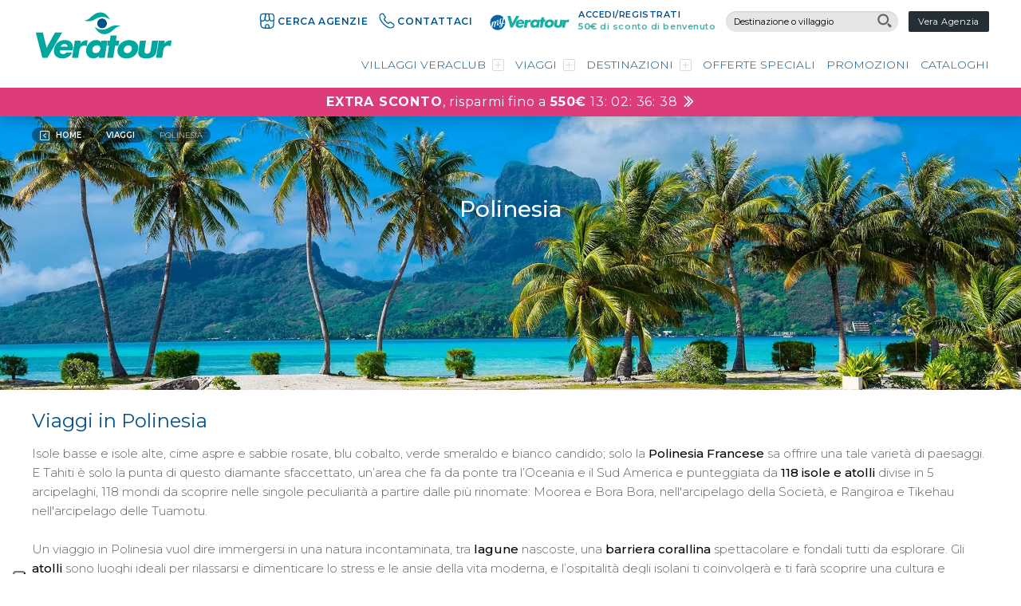

--- FILE ---
content_type: text/html;charset=UTF-8
request_url: https://www.veratour.it/viaggi/polinesia.cfm
body_size: 15645
content:


		<!DOCTYPE html>
		<html lang="it">
			<head>
<script type="text/javascript">
function OptanonWrapper() { }
</script>

	<script type="text/javascript">
	var _iub = _iub || [];
_iub.csConfiguration = {"siteId":4062157,"cookiePolicyId":38201109,"lang":"it","storage":{"useSiteId":true}, "cookiePolicyUrl":"https://www.veratour.it/informazioni/cookie.cfm"};
	</script>
	<script type="text/javascript" src="https://cs.iubenda.com/autoblocking/4062157.js"></script>
	<script type="text/javascript" src="//cdn.iubenda.com/cs/iubenda_cs.js" charset="UTF-8" async></script>
   
	<meta charset="utf-8">
    <meta http-equiv="content-language" content="it" />
   
	<meta name="viewport" content="width=device-width, initial-scale=1, maximum-scale=5">
	
	
	

	<script>
		// variabile per IE8, forse non serve, nel caso ce l'abbiamo
	 	var isIe8 = false;
	 	var svgExt = 'svg';
	 	//var strRegionalCode	= "it";
	 	ismobile = false;
	</script>

 	<!--[if lt IE 9 ]>
		<script>
			isIe8 = true;
			svgExt = 'png';

			var console = {};
			console.log = function(msg) {};
		</script>
	<![endif]-->

	
	<script>
	
	
		
		var blockSetFav = true;
	
	strRegionalCode						= "it";
	strOccorreAccettare 				= "Occorre accettare le condizioni generali di contratto TO-TA per poter proseguire!";
	strSeiSicuro						= "Sei sicuro di voler";
	strTraI								= "tra i";
	strPreferiti						= "preferiti";
	strSalvare							= "salvare";
	strSalva							= "Salva";
	strElimina							= "Elimina";
	strEliminare						= "eliminare";
	strRegistrati						= "registrati";
	strAggiungerePreferiti				= "per aggiungere questa struttura ai tuoi preferiti.";
	strEffettua							= "effettua";
	strMessaggioRich 	 				= "in richiesta";
	strMessaggioAlt 	 				= "*disp_quote_alt_uppercase_lbl*";
	strMessaggioDisp 	 				= "disponibile";
	strMessaggioToolTipB2C				= "I prezzi della griglia non calcolano eventuali EXTRA SCONTO e sono aggiornati alle ore 23.00 del giorno precedente.</br>Per effettuare una verifica in tempo reale del miglior prezzo e delle disponibilità, <b>passa allo step successivo.</b>";
	strMessaggioToolTipB2B				= "Prezzi e disponibilità della griglia sono aggiornati alle ore 23.00 del giorno precedente e alcune scontistiche (ad es. gli sconti per eventuali campagne commerciali) vengono calcolate solo nel momento in cui si passa allo step successivo. Per effettuare una verifica in tempo reale del prezzo e delle disponibilità clicca su continua.";
	strServerLogout						= "www.veratour.it";
	base_url							= "https://www.veratour.it/";

</script> <link rel="stylesheet" href="/share/js/utils/css/jquery-ui.min.css" /><link rel="stylesheet" href="https://cdn.jsdelivr.net/gh/gitbrent/bootstrap4-toggle@3.6.1/css/bootstrap4-toggle.min.css" /><link rel="stylesheet" href="https://cdn.jsdelivr.net/npm/bootstrap-icons@1.9.1/font/bootstrap-icons.css" /><link rel="stylesheet" href="https://cdn.jsdelivr.net/npm/bootstrap@5.1.3/dist/css/bootstrap.min.css" /><link rel="stylesheet" href="/css/slick.css?v1" /><link rel="stylesheet" href="/share/js/utils/fancybox3/css/jquery.fancybox.min.css" /><link rel="stylesheet" href="/share/js/utils/css/tooltipster/tooltipster.css" /><link rel="stylesheet" href="/share/js/utils/swiper/swiper.min.css" /><link rel="stylesheet" href="/share/js/utils/leaflet/leaflet.css" /><link rel="stylesheet" href="/share/js/utils/leaflet/MarkerCluster.css" /><link rel="stylesheet" href="/share/js/utils/leaflet/MarkerCluster.Default.css" /><link rel="stylesheet" href="/share/js/utils/css/easy-autocomplete.css" /><link rel="stylesheet" href="/css/style.css?version=20260119222212" /><link rel="stylesheet" href="/motore/css/motore.css?version=20260119222212"> <script src="/share/js/utils/jquery.min.js"></script><script src="/share/js/utils/jquery-ui.min.js"></script><script src="https://cdn.jsdelivr.net/npm/bootstrap@5.1.3/dist/js/bootstrap.bundle.min.js"></script><script src="https://cdn.jsdelivr.net/gh/gitbrent/bootstrap4-toggle@3.6.1/js/bootstrap4-toggle.min.js"></script><script src="/share/js/utils/modernizr.js"></script><script src="/share/js/utils/slick/slick.min.js"></script><script src="/share/js/utils/fancybox3/jquery.fancybox.min.js"></script><script src="/share/js/utils/jquery.validate.min.js"></script><script src="/share/js/utils/additional-methods.min.js"></script><script src="/share/js/utils/jquery.form.min.js"></script><script src="/share/js/utils/localization/datepicker-it.js"></script><script src="/share/js/utils/accordion.js"></script><script src="/share/js/utils/jquery.tooltipster.min.js"></script><script src="/share/js/utils/jquery.cookie.min.js"></script><script src="/share/js/utils/fullclip.min.js"></script><script src="/share/js/utils/jquery.matchHeight.js"></script><script src="/share/js/utils/noframework.waypoints.min.js"></script><script src="/share/js/utils/background.cycle.min.js"></script><script src="/share/js/utils/swiper/swiper.min.js"></script><script src="/share/js/utils/leaflet/leaflet.js"></script><script src="/share/js/utils/leaflet/leaflet-image.js"></script><script src="/share/js/utils/leaflet/leaflet.markercluster.js"></script><script src="/share/js/utils/jQuery.print.min.js"></script><script src="/share/js/utils/jquery.easy-autocomplete.js"></script><script>function heartbeat(){$.get("/share/service/keepalive.cfm",function(e){})}function startKeepAlive(){setInterval(function(){heartbeat()},300000)}$(document).ready(function(){startKeepAlive()});</script><script src="/js/utility.js?version=20260119222212"></script><script src="/motore/js/motore.js?version=20260119222212"></script> 
		
				<script type="module" src="https://cdn.scalapay.com/widget/scalapay-widget-loader.js?version=V5"></script>
			
	


	
	<script src="https://www.paypal.com/sdk/js?client-id=AUFKEwWgxCwP3OLo0Z5NVlG2Lud9MF-23Il3fblkWmOtvkpOovONygC1wXnC1gq2lKDUthuX4l83zx1R&currency=EUR&components=buttons,funding-eligibility"></script>
	


	
	
	<script src="/js/jquery.lazy.min.js"></script>

	<link rel="stylesheet" type="text/css" href="/css/tooltipster.css?ver=1.3">
	<link rel="stylesheet" type="text/css" href="/css/tooltipster-orange.css">
	<link rel="stylesheet" type="text/css" href="/css/tooltipster-light.css?ver=1.1">
	<link rel="stylesheet" type="text/css" href="/css/tooltipster-green.css">
	<link rel="stylesheet" type="text/css" href="/css/tooltipster-purple.css">


	<link rel="stylesheet" href="https://cdnjs.cloudflare.com/ajax/libs/font-awesome/6.4.2/css/all.min.css">
	
	
		<script>(function(w,d,s,l,i){w[l]=w[l]||[];w[l].push({'gtm.start':
		new Date().getTime(),event:'gtm.js'});var f=d.getElementsByTagName(s)[0],
		j=d.createElement(s),dl=l!='dataLayer'?'&l='+l:'';j.async=true;j.src=
		'https://www.googletagmanager.com/gtm.js?id='+i+dl;f.parentNode.insertBefore(j,f);
		})(window,document,'script','dataLayer','GTM-TXL3Q4G');</script>
	

	<!-- Google Tag Manager -->
		<script>(function(w,d,s,l,i){w[l]=w[l]||[];w[l].push({'gtm.start':
		new Date().getTime(),event:'gtm.js'});var f=d.getElementsByTagName(s)[0],
		j=d.createElement(s),dl=l!='dataLayer'?'&l='+l:'';j.async=true;j.src=
		'https://www.googletagmanager.com/gtm.js?id='+i+dl;f.parentNode.insertBefore(j,f);
		})(window,document,'script','dataLayer','GTM-KDXQ9C2');</script>
	<!-- End Google Tag Manager -->


	<!-- Matomo -->
	<script>
	  var _paq = window._paq = window._paq || [];
	  /* tracker methods like "setCustomDimension" should be called before "trackPageView" */
	  _paq.push(['trackPageView']);
	  _paq.push(['enableLinkTracking']);
	  (function() {
	    var u="https://veratour.matomo.cloud/";
	    _paq.push(['setTrackerUrl', u+'matomo.php']);
	    _paq.push(['setSiteId', '1']);
	    var d=document, g=d.createElement('script'), s=d.getElementsByTagName('script')[0];
	    g.async=true; g.src='//cdn.matomo.cloud/veratour.matomo.cloud/matomo.js'; s.parentNode.insertBefore(g,s);
	  })();
	</script>
	<!-- End Matomo Code -->




	
		
		
		<script type="text/javascript" src="https://p.teads.tv/teads-fellow.js" async="true"></script>
		<script>
			window.teads_e = window.teads_e || [];
			window.teads_buyer_pixel_id = 8208;
		</script>

<title>Viaggi Polinesia - Veratour</title>			  <meta property="og:title" content="Viaggi Polinesia - Veratour" />		  <meta property="og:type" content="website" />			<meta name="description" content="I migliori viaggi e tour in Polinesia organizzati da Veratour: isole basse e isole alte, cime aspre e sabbie rosate, blu cobalto, verde smeraldo e bianco candido; solo la Polinesia Francese sa offrire una tale varietà di paesaggi." />			<meta property="og:description" 		content="I migliori viaggi e tour in Polinesia organizzati da Veratour: isole basse e isole alte, cime aspre e sabbie rosate, blu cobalto, verde smeraldo e bianco candido; solo la Polinesia Francese sa offrire una tale varietà di paesaggi." />			<meta property="og:url" 		content="https://www2.veratour.it/viaggi/polinesia.cfm">								<meta property="og:image" 		content="https://www.veratour.it/share/img/img.cfm?src=opentur/VERATOUR/cms/1181401/cover/Cover-viaggi-Polinesia-borabora.jpg" /><link rel="canonical" href="https://www.veratour.it/viaggi/polinesia.cfm" /></head>


			<body class=" ">
				
				
				<!-- Google Tag Manager (noscript) -->
				<noscript><iframe src="https://www.googletagmanager.com/ns.html?id=GTM-TXL3Q4G"
				height="0" width="0" style="display:none;visibility:hidden"></iframe></noscript>
				<!-- End Google Tag Manager (noscript) -->
				<!-- Google Tag Manager (noscript) -->
				<noscript><iframe src="https://www.googletagmanager.com/ns.html?id=GTM-KDXQ9C2"
				height="0" width="0" style="display:none;visibility:hidden"></iframe></noscript>

				
				
				
				<span id="loadFav"></span>



			


		
		<header id="headerTop" class="headSite headSiteB2c shadow  stickyMenu">
			
			<div class="headTopCont headCont">
				<div class="innerSite">
			
					<nav class="headMenuCont">
						<div class="headMenu">
							
								<a class="blue-vrtLink" href="/informazioni/cerca-agenzia.cfm" title="Cerca agenzie">
									<img class="ico" src="/img/svgicon/svgico-cerca-agenzie.svg" alt="Le migliori agenzie di viaggio"> CERCA AGENZIE
								</a>
								<a class="blue-vrtLink" href="javascript:void(0);" onclick="openNewWindow(`/ajax/fancyWin.cfm?fw=codChiamaciA`, 'auto', 'auto', 'auto');" title="Contattaci">
									<img class="ico" src="/img/svgicon/svgico-contattaci.svg" alt="I nostri contatti"> CONTATTACI
								</a>
							
								<span class="blue-vrtLink d-inline-block mx-2">
									<a href="https://www.veratour.it/myveratour-login.cfm" title="Login myVeratour">
										<img class="" src="/img/svgicon/logo-my-vrt-top.svg" alt="Accedi e registriti">
									</a>
								</span>							
								<span class="d-inline-block button-accedi-myvrt" href="https://www.veratour.it/myveratour-login.cfm" title="myVeratour">						
									<span class="d-block">
										<a class="p-0 d-inline-block" href="https://www.veratour.it/myveratour-login.cfm" title="Login myVeratour">ACCEDI/REGISTRATI</a>
									</span>
									<span class="d-block"><a href="https://www.veratour.it/myveratour-login.cfm" title="Login myVeratour" style="color:#47B0AD!important"><strong>50€</strong> di sconto di benvenuto</a></span> 
								</span>
							
							<div class="ricDest"> 


<input type="text" id="modRic" name="modRic" value="" placeholder="Destinazione o villaggio" onfocus="this.select();">

<div class="cont"><img class="ico-search" src="/img/svgicon/search.svg" alt="Cerca"></div>

<script>

	var options = {
		url: function(phrase) {
			return "/ct/ricercaDestVil.cfm?searchString=" + customEncodeURIComponent(phrase);
		},
		minCharNumber: 3,
		getValue: "descr",
		/*
		ajaxSettings: {
			async:false
		},
		*/
		requestDelay: 300,
		list: {
			maxNumberOfElements: 100,
			onChooseEvent: function() {
				var selectedItemValue = $(".easy-autocomplete-container").find("ul li.selected div div");
				var pathdest = $.trim($(selectedItemValue).data('pathdest'));
				if (pathdest != '')
					window.location.href = pathdest + ".cfm";
			},
			onShowListEvent: function() {}
		},
		template: {
			type: "custom",
			method: function(value, item) {
				if (item.pathdest != '')
					return "<div data-tp='"+ item.tp +"' data-valore='" + customEncodeURIComponent(item.descr) + "' data-pathdest='" + item.pathdest + "'><img class='autocompIcoType' src='" + item.icon + "' /> " + value + "</div>";
				else
					return "<div>" + value + "</div>";
			}
		}
	};
	$('#modRic').easyAutocomplete(options);


</script></div>


							
								<a class="btnDark" href="https://agenti.veratour.it/veraagenzia-login.cfm" title="Area agenzie">Vera Agenzia</a>
							
						</div>
					</nav>
					
				</div>
			</div>

			


			
		
					<header class="veratour-mob">
					  <a href="#main-menu" id="main-menu-toggle" class="menu-toggle" aria-label="Open main menu">
					
						<span class="ico-burg"></span>
						<span class="ico-burg"></span>
						<span class="ico-burg"></span>
					    <span class="sr-only">Open main menu</span>
					    
					  </a>
					
					  <nav id="main-menu" class="main-menu" aria-label="Main menu">
					    <a href="#main-menu-toggle" id="main-menu-close" class="menu-close" aria-label="Close main menu">
						   <span class="close"> x </span>
						   
					      <span class="sr-only">Close main menu</span>
					      
					    </a>
					    <ul>
					    
							<div class="ricDest mobile" style="margin:20px;">
						    	


<input type="text" id="modRicMob" name="modRicMob" value="" placeholder="Destinazione o villaggio" onfocus="this.select();">

<div class="cont"><img class="ico-search" src="/img/svgicon/search.svg" alt="Cerca"></div>

<script>

	var options = {
		url: function(phrase) {
			return "/ct/ricercaDestVil.cfm?searchString=" + customEncodeURIComponent(phrase);
		},
		minCharNumber: 3,
		getValue: "descr",
		/*
		ajaxSettings: {
			async:false
		},
		*/
		requestDelay: 300,
		list: {
			maxNumberOfElements: 100,
			onChooseEvent: function() {
				var selectedItemValue = $(".easy-autocomplete-container").find("ul li.selected div div");
				var pathdest = $.trim($(selectedItemValue).data('pathdest'));
				if (pathdest != '')
					window.location.href = pathdest + ".cfm";
			},
			onShowListEvent: function() {}
		},
		template: {
			type: "custom",
			method: function(value, item) {
				if (item.pathdest != '')
					return "<div data-tp='"+ item.tp +"' data-valore='" + customEncodeURIComponent(item.descr) + "' data-pathdest='" + item.pathdest + "'><img class='autocompIcoType' src='" + item.icon + "' /> " + value + "</div>";
				else
					return "<div>" + value + "</div>";
			}
		}
	};
	$('#modRicMob').easyAutocomplete(options);


</script>
							</div>


							<li>
								<a class="" href="javascript:void(0);" onclick="openNewWindow(`/ajax/fancyWin.cfm?fw=codChiamaciA`, 'auto', 'auto', 'auto');" title="Contattaci">
									<img class="ico" src="/img/svgicon/svgico-contattaci-white.svg" alt="I nostri contatti">
									Contattaci
								</a>
							</li>

							<li>
								<a class="" href="/informazioni/cerca-agenzia.cfm" title="Cerca agenzie">
									<img class="ico" src="/img/svgicon/svgico-cerca-agenzie-white.svg" alt="Le migliori agenzie di viaggio">
									Cerca agenzie
								</a>
							</li>

							<div class="line"></div>

					     	<li>
						      <div class="expandContainer linkCont">
							      <a class="" href="javascript:void(0);" onclick="expandBox(this);">
								     <span class="label">Villaggi Veraclub</span>
									
		<span class="ico icoplus fl-right">
			

<!DOCTYPE svg PUBLIC "-//W3C//DTD SVG 1.1//EN" "http://www.w3.org/Graphics/SVG/1.1/DTD/svg11.dtd">
<svg version="1.1" id="Layer_1" xmlns="http://www.w3.org/2000/svg" xmlns:xlink="http://www.w3.org/1999/xlink" x="0px" y="0px"
	 width="15px" height="15px" viewBox="0 0 15 15" enable-background="new 0 0 15 15" xml:space="preserve">
<polygon fill="#FFFFFF" points="0,0.001 15,0.001 7.5,9.375 "/>
</svg>

		</span>
	
		<span class="ico icomeno fl-right">
			

<!DOCTYPE svg PUBLIC "-//W3C//DTD SVG 1.1//EN" "http://www.w3.org/Graphics/SVG/1.1/DTD/svg11.dtd">
<svg version="1.1" id="Layer_1" xmlns="http://www.w3.org/2000/svg" xmlns:xlink="http://www.w3.org/1999/xlink" x="0px" y="0px"
	 width="15px" height="15px" viewBox="0 0 15 15" enable-background="new 0 0 15 15" xml:space="preserve">
<polygon fill="#FFFFFF" points="0,14.962 15,14.962 7.5,5.589 "/>
</svg>

		</span>
	
								</a>
									<div class="expandBox">
										
											<ul class="dark-sec-liv">
											
													<li>
														<a href="/villaggi/egitto.cfm">
															Egitto
														</a>
													</li>
											
													<li>
														<a href="/villaggi/italia.cfm">
															Italia
														</a>
													</li>
											
													<li>
														<a href="/villaggi/grecia.cfm">
															Grecia
														</a>
													</li>
											
													<li>
														<a href="/villaggi/canarie-e-baleari.cfm">
															Canarie e Baleari
														</a>
													</li>
											
													<li>
														<a href="/villaggi/tunisia.cfm">
															Tunisia
														</a>
													</li>
											
													<li>
														<a href="/villaggi/cipro.cfm">
															Cipro
														</a>
													</li>
											
													<li>
														<a href="/villaggi/turchia.cfm">
															Turchia
														</a>
													</li>
											
													<li>
														<a href="/villaggi/oman.cfm">
															Oman
														</a>
													</li>
											
													<li>
														<a href="/villaggi/capo-verde.cfm">
															Capo Verde
														</a>
													</li>
											
													<li>
														<a href="/villaggi/caraibi.cfm">
															Caraibi e Messico
														</a>
													</li>
											
													<li>
														<a href="/villaggi/oceano-indiano.cfm">
															Oceano Indiano
														</a>
													</li>
											
													<li>
														<a href="/villaggi/estremo-oriente.cfm">
															Estremo Oriente
														</a>
													</li>
											
											</ul>
										
									</div>
								</div>
							</li>
							
							<li>
						      <div class="expandContainer linkCont">
							      <a class="" href="javascript:void(0);" onclick="expandBox(this);">
								     <span class="label">Viaggi</span>
									
		<span class="ico icoplus fl-right">
			

<!DOCTYPE svg PUBLIC "-//W3C//DTD SVG 1.1//EN" "http://www.w3.org/Graphics/SVG/1.1/DTD/svg11.dtd">
<svg version="1.1" id="Layer_1" xmlns="http://www.w3.org/2000/svg" xmlns:xlink="http://www.w3.org/1999/xlink" x="0px" y="0px"
	 width="15px" height="15px" viewBox="0 0 15 15" enable-background="new 0 0 15 15" xml:space="preserve">
<polygon fill="#FFFFFF" points="0,0.001 15,0.001 7.5,9.375 "/>
</svg>

		</span>
	
		<span class="ico icomeno fl-right">
			

<!DOCTYPE svg PUBLIC "-//W3C//DTD SVG 1.1//EN" "http://www.w3.org/Graphics/SVG/1.1/DTD/svg11.dtd">
<svg version="1.1" id="Layer_1" xmlns="http://www.w3.org/2000/svg" xmlns:xlink="http://www.w3.org/1999/xlink" x="0px" y="0px"
	 width="15px" height="15px" viewBox="0 0 15 15" enable-background="new 0 0 15 15" xml:space="preserve">
<polygon fill="#FFFFFF" points="0,14.962 15,14.962 7.5,5.589 "/>
</svg>

		</span>
	
								</a>
								<div class="expandBox">
									
										<ul class="dark-sec-liv">
											
												<li>
													<a href="/viaggi/grecia.cfm">
														Grecia
													</a>
												</li>
											
												<li>
													<a href="/viaggi/stati-uniti.cfm">
														Stati Uniti e Canada
													</a>
												</li>
											
												<li>
													<a href="/viaggi/caraibi.cfm">
														Caraibi e Messico
													</a>
												</li>
											
												<li>
													<a href="/viaggi/polinesia.cfm">
														Polinesia
													</a>
												</li>
											
												<li>
													<a href="/viaggi/oman-emirati-arabi.cfm">
														Emirati Arabi e Oman
													</a>
												</li>
											
												<li>
													<a href="/viaggi/qatar.cfm">
														Qatar
													</a>
												</li>
											
												<li>
													<a href="/viaggi/arabia-saudita.cfm">
														Arabia Saudita
													</a>
												</li>
											
												<li>
													<a href="/viaggi/oceano-indiano.cfm">
														Oceano Indiano
													</a>
												</li>
											
												<li>
													<a href="/viaggi/thailandia-ed-estremo-oriente.cfm">
														Estremo Oriente
													</a>
												</li>
											
												<li>
													<a href="/viaggi/africa-australe.cfm">
														Africa Australe
													</a>
												</li>
											
												<li>
													<a href="/viaggi/Egitto.cfm">
														Egitto
													</a>
												</li>
											
												<li>
													<a href="/viaggi/turchia.cfm">
														Turchia
													</a>
												</li>
											
										</ul>
									
				

									</div>
								</div>
							</li>
							<li>
						      <div class="expandContainer linkCont">
						 	      <a class="" href="javascript:void(0);" onclick="expandBox(this);">
								     <span class="label">Destinazioni</span>
									
		<span class="ico icoplus fl-right">
			

<!DOCTYPE svg PUBLIC "-//W3C//DTD SVG 1.1//EN" "http://www.w3.org/Graphics/SVG/1.1/DTD/svg11.dtd">
<svg version="1.1" id="Layer_1" xmlns="http://www.w3.org/2000/svg" xmlns:xlink="http://www.w3.org/1999/xlink" x="0px" y="0px"
	 width="15px" height="15px" viewBox="0 0 15 15" enable-background="new 0 0 15 15" xml:space="preserve">
<polygon fill="#FFFFFF" points="0,0.001 15,0.001 7.5,9.375 "/>
</svg>

		</span>
	
		<span class="ico icomeno fl-right">
			

<!DOCTYPE svg PUBLIC "-//W3C//DTD SVG 1.1//EN" "http://www.w3.org/Graphics/SVG/1.1/DTD/svg11.dtd">
<svg version="1.1" id="Layer_1" xmlns="http://www.w3.org/2000/svg" xmlns:xlink="http://www.w3.org/1999/xlink" x="0px" y="0px"
	 width="15px" height="15px" viewBox="0 0 15 15" enable-background="new 0 0 15 15" xml:space="preserve">
<polygon fill="#FFFFFF" points="0,14.962 15,14.962 7.5,5.589 "/>
</svg>

		</span>
	
								</a>
								<div class="expandBox">
									
										<ul class="dark-sec-liv">
											
													<li>
														<a href="/destinazioni/italia.cfm">
															Italia
														</a>
													</li>
											
													<li>
														<a href="/destinazioni/cipro.cfm">
															Cipro
														</a>
													</li>
											
													<li>
														<a href="/destinazioni/grecia.cfm">
															Grecia
														</a>
													</li>
											
													<li>
														<a href="/destinazioni/egitto.cfm">
															Egitto
														</a>
													</li>
											
													<li>
														<a href="/destinazioni/tunisia.cfm">
															Tunisia
														</a>
													</li>
											
													<li>
														<a href="/destinazioni/turchia.cfm">
															Turchia
														</a>
													</li>
											
													<li>
														<a href="/destinazioni/canarie-e-baleari.cfm">
															Canarie e Baleari
														</a>
													</li>
											
													<li>
														<a href="/destinazioni/capo-verde.cfm">
															Capo Verde
														</a>
													</li>
											
													<li>
														<a href="/destinazioni/oceano-indiano.cfm">
															Oceano Indiano
														</a>
													</li>
											
													<li>
														<a href="/destinazioni/caraibi.cfm">
															Caraibi e Messico
														</a>
													</li>
											
													<li>
														<a href="/destinazioni/emirati-arabi-e-oman.cfm">
															Emirati Arabi e Oman
														</a>
													</li>
											
													<li>
														<a href="/destinazioni/thailandia-ed-estremo-oriente.cfm">
															Estremo Oriente
														</a>
													</li>
											
													<li>
														<a href="/destinazioni/stati-uniti-e-canada.cfm">
															Stati Uniti e Canada
														</a>
													</li>
											
													<li>
														<a href="/destinazioni/polinesia.cfm">
															Polinesia
														</a>
													</li>
											
													<li>
														<a href="/destinazioni/qatar.cfm">
															Qatar
														</a>
													</li>
											
													<li>
														<a href="/destinazioni/arabia-saudita.cfm">
															Arabia Saudita
														</a>
													</li>
											
													<li>
														<a href="/destinazioni/africa-australe.cfm">
															Africa Australe
														</a>
													</li>
											
										</ul>
									
								</div>
							</div>
						</li>
					      <li><a href="/offerte-speciali.cfm">Offerte</a></li>
					      <li><a href="/promozioni.cfm">Promozioni</a></li>
					      <li><a href="/informazioni/sfoglia-cataloghi.cfm">Cataloghi</a></li>
					      <div class="line"></div>
					      <li><a href="/magazine.cfm">Magazine</a></li>
					      <li><a href="//travelapp.veratour.it">Travel App</a></li>
					      <li><a href="/controlla-il-volo.cfm">Controlla il volo</a></li>
					      <li><a href="/vota-la-vacanza.cfm">Vota la vacanza</a></li>
					    </ul>
					  </nav>
					  <a href="#main-menu-toggle" class="backdrop" tabindex="-1" aria-hidden="true" hidden></a>
					</header>

					
					<nav class="headMenuCont-tablet">
						<div class="headMenu">
							<a class="btnGreen" href="/myveratour-login.cfm" title="myVeratour">myVeratour</a>
							<a class="btnDark" href="/veraagenzia-login.cfm" title="Area agenzie">Vera Agenzia</a>
						</div>
					</nav>

					<header class="myveratour-mob">
			
					  <a href="#main-menu-myv" id="main-menu-toggle-myv" class="menu-toggle" aria-label="Open main menu" >
						
						
						
		<span class="ico ico-profile">
			

<svg version="1.1" id="Livello_1" xmlns="http://www.w3.org/2000/svg" xmlns:xlink="http://www.w3.org/1999/xlink" x="0px" y="0px"
	 viewBox="0 0 99 99" style="enable-background:new 0 0 99 99;" xml:space="preserve">
<style type="text/css">
	.test01{fill:#01538D!important;}
</style>
<g>
	<path class="test01" d="M49.5,0C22.2,0,0,22.2,0,49.5c0,14,5.8,26.6,15.1,35.6C18,72.3,32.7,56,49.5,56h0.1C66.3,56,81,72.3,84,85
		c9.3-9,15-21.6,15-35.5C99,22.2,76.8,0,49.5,0z M49.5,50c-8.8,0-16-7.2-16-16c0-8.8,7.2-16,16-16s16,7.2,16,16
		C65.5,42.8,58.3,50,49.5,50z"/>
</g>
</svg>

		</span>
	

					    <span class="sr-only">Open main menu</span>
					    
					  </a>
					
					  <nav id="main-menu-myv" class="main-menu" aria-label="Main menu">
					    <a href="#main-menu-toggle-myv" id="main-menu-close-myv" class="menu-close" aria-label="Close main menu">
						   <span class="close"> x </span>
						   
					      <span class="sr-only">Close main menu</span>
					      
					    </a>
					    <ul>
						  
						   <div class="text">LA TUA AREA RISERVATA</div>
					      <li><a href="/myveratour-login.cfm"><img src="/img/svgicon/ico-accedi.svg"> Accedi</a></li>
					      <li><a href="/registrazione-utente.cfm"><img src="/img/svgicon/ico-registrati.svg"> Registrati</a></li>
					    </ul>
					  </nav>
					  <a href="#main-menu-toggle-myv" class="backdrop" tabindex="-1" aria-hidden="true" hidden></a>
					</header>
		

			


			<div class="headBotCont headCont">
				
	<div class="innerSite">
		<a class="headLogo" href="/">
			<img class="logo logoVRT" src="/img/logo-veratour.svg?v1" alt="Logo Veratour">
		</a>
		
		<div id="menutop" class="menuTop">
			
			<div id="overlayPage" onclick="menuOff();menuMobile();"></div>
			<div class="linkContOverlay">
				<a href="javascript:menuMobile()" class="menuMob blue menuMobX">
					
		<span class="ico icoBurg icoBurgx">
			

<!DOCTYPE svg PUBLIC "-//W3C//DTD SVG 1.1//EN" "http://www.w3.org/Graphics/SVG/1.1/DTD/svg11.dtd">
<svg version="1.1" id="Layer_1" xmlns="http://www.w3.org/2000/svg" xmlns:xlink="http://www.w3.org/1999/xlink" x="0px" y="0px"
	 width="50px" height="50px" viewBox="0 0 50 50" enable-background="new 0 0 50 50" xml:space="preserve">
<g>
	<path fill="#999999" d="M25,0C11.193,0,0,11.193,0,25c0,13.808,11.193,25,25,25s25-11.192,25-25C50,11.193,38.807,0,25,0z M25,48
		C12.318,48,2,37.682,2,25S12.318,2,25,2c12.683,0,23,10.318,23,23S37.683,48,25,48z"/>
	<path fill="#999999" d="M32.425,15.454L15.454,32.425c-0.585,0.585-0.585,1.535,0,2.121s1.536,0.586,2.121,0l16.971-16.971
		c0.586-0.585,0.586-1.536,0-2.121S33.01,14.869,32.425,15.454z"/>
	<path fill="#999999" d="M15.454,17.575l16.971,16.971c0.585,0.586,1.535,0.586,2.121,0s0.586-1.536,0-2.121L17.575,15.454
		c-0.585-0.585-1.536-0.585-2.121,0S14.869,16.99,15.454,17.575z"/>
</g>
</svg>

		</span>
	
				</a>
			</div>
			<div class="expandContainer linkCont selected">
				<a class="simpleLink noneMob" href="javascript:void(0);" onclick="expandBox(this);">
					<span class="label">Villaggi Veraclub</span>
					
		<span class="ico icoplus">
			

<!DOCTYPE svg PUBLIC "-//W3C//DTD SVG 1.1//EN" "http://www.w3.org/Graphics/SVG/1.1/DTD/svg11.dtd">
<svg version="1.1" id="Layer_1" xmlns="http://www.w3.org/2000/svg" xmlns:xlink="http://www.w3.org/1999/xlink" x="0px" y="0px"
	 width="15px" height="15px" viewBox="0 0 15 15" enable-background="new 0 0 15 15" xml:space="preserve">
<g>
	<path fill="#999999" d="M13,0H2C0.895,0,0,0.896,0,2v11c0,1.104,0.895,2,2,2h11c1.104,0,2-0.896,2-2V2C15,0.896,14.104,0,13,0z
		 M14,13c0,0.553-0.449,1-1,1H2c-0.553,0-1-0.447-1-1V2c0-0.553,0.447-1,1-1h11c0.551,0,1,0.447,1,1V13z"/>
	<path fill="#999999" d="M11,7H8V4c0-0.277-0.223-0.5-0.5-0.5C7.225,3.5,7,3.723,7,4v3H4C3.725,7,3.5,7.222,3.5,7.5
		C3.5,7.775,3.725,8,4,8h3v3c0,0.275,0.225,0.5,0.5,0.5C7.777,11.5,8,11.275,8,11V8h3c0.277,0,0.5-0.225,0.5-0.5
		C11.5,7.222,11.277,7,11,7z"/>
</g>
</svg>

		</span>
	
		<span class="ico icomeno">
			

<!DOCTYPE svg PUBLIC "-//W3C//DTD SVG 1.1//EN" "http://www.w3.org/Graphics/SVG/1.1/DTD/svg11.dtd">
<svg version="1.1" id="Layer_1" xmlns="http://www.w3.org/2000/svg" xmlns:xlink="http://www.w3.org/1999/xlink" x="0px" y="0px"
	 width="15px" height="15px" viewBox="0 0 15 15" enable-background="new 0 0 15 15" xml:space="preserve">
<g>
	<path fill="#999999" d="M13,0H2C0.895,0,0,0.896,0,2v11c0,1.104,0.895,2,2,2h11c1.104,0,2-0.896,2-2V2C15,0.896,14.104,0,13,0z
		 M14,13c0,0.553-0.449,1-1,1H2c-0.553,0-1-0.447-1-1V2c0-0.553,0.447-1,1-1h11c0.551,0,1,0.447,1,1V13z"/>
	<path fill="#999999" d="M11,7H4C3.725,7,3.5,7.222,3.5,7.5C3.5,7.775,3.725,8,4,8h7c0.277,0,0.5-0.225,0.5-0.5
		C11.5,7.222,11.277,7,11,7z"/>
</g>
</svg>

		</span>
	
				</a>

				<div class="linkMob">
					<a class="simpleLink" href="/villaggi.cfm">
						<span class="label">Villaggi Veraclub</span>
					</a>
					
				</div>

				<div class="expandBox headPanel panelDest">
					<div class="panelGrid">
						
						<div class="panelDestCol colVill colProd">
							<div class="panelColHead">
								
								<div class="thumb thumbPhoto thumbPhotoVill"></div>
								<a class="title" href="/villaggi.cfm" title="villaggi veratour">
									<strong>Villaggi</strong>
									<span>Veraclub</span>
								</a>
								<div class="text">
									Vacanze balneari in villaggi, resort e hotel<br>nelle localitÃ  di mare piÃ¹ belle del pianeta
								</div>
							</div>
							
								<div class="panelColBot">
									
										<a class="panelColLink" href="/villaggi/egitto.cfm">
											<span class="title">Egitto</span>
										</a>
									
										<a class="panelColLink" href="/villaggi/italia.cfm">
											<span class="title">Italia</span>
										</a>
									
										<a class="panelColLink" href="/villaggi/grecia.cfm">
											<span class="title">Grecia</span>
										</a>
									
										<a class="panelColLink" href="/villaggi/canarie-e-baleari.cfm">
											<span class="title">Canarie e Baleari</span>
										</a>
									
										<a class="panelColLink" href="/villaggi/tunisia.cfm">
											<span class="title">Tunisia</span>
										</a>
									
										<a class="panelColLink" href="/villaggi/cipro.cfm">
											<span class="title">Cipro</span>
										</a>
									
										<a class="panelColLink" href="/villaggi/turchia.cfm">
											<span class="title">Turchia</span>
										</a>
									
										<a class="panelColLink" href="/villaggi/oman.cfm">
											<span class="title">Oman</span>
										</a>
									
										<a class="panelColLink" href="/villaggi/capo-verde.cfm">
											<span class="title">Capo Verde</span>
										</a>
									
										<a class="panelColLink" href="/villaggi/caraibi.cfm">
											<span class="title">Caraibi e Messico</span>
										</a>
									
										<a class="panelColLink" href="/villaggi/oceano-indiano.cfm">
											<span class="title">Oceano Indiano</span>
										</a>
									
										<a class="panelColLink" href="/villaggi/estremo-oriente.cfm">
											<span class="title">Estremo Oriente</span>
										</a>
									
								</div>
							
						</div>

						
					</div>
				</div>
			</div>
			
			
			<div class="expandContainer linkCont selected">
				<a class="simpleLink noneMob" href="javascript:void(0);" onclick="expandBox(this);">
					<span class="label">Viaggi</span>
					
		<span class="ico icoplus">
			

<!DOCTYPE svg PUBLIC "-//W3C//DTD SVG 1.1//EN" "http://www.w3.org/Graphics/SVG/1.1/DTD/svg11.dtd">
<svg version="1.1" id="Layer_1" xmlns="http://www.w3.org/2000/svg" xmlns:xlink="http://www.w3.org/1999/xlink" x="0px" y="0px"
	 width="15px" height="15px" viewBox="0 0 15 15" enable-background="new 0 0 15 15" xml:space="preserve">
<g>
	<path fill="#999999" d="M13,0H2C0.895,0,0,0.896,0,2v11c0,1.104,0.895,2,2,2h11c1.104,0,2-0.896,2-2V2C15,0.896,14.104,0,13,0z
		 M14,13c0,0.553-0.449,1-1,1H2c-0.553,0-1-0.447-1-1V2c0-0.553,0.447-1,1-1h11c0.551,0,1,0.447,1,1V13z"/>
	<path fill="#999999" d="M11,7H8V4c0-0.277-0.223-0.5-0.5-0.5C7.225,3.5,7,3.723,7,4v3H4C3.725,7,3.5,7.222,3.5,7.5
		C3.5,7.775,3.725,8,4,8h3v3c0,0.275,0.225,0.5,0.5,0.5C7.777,11.5,8,11.275,8,11V8h3c0.277,0,0.5-0.225,0.5-0.5
		C11.5,7.222,11.277,7,11,7z"/>
</g>
</svg>

		</span>
	
		<span class="ico icomeno">
			

<!DOCTYPE svg PUBLIC "-//W3C//DTD SVG 1.1//EN" "http://www.w3.org/Graphics/SVG/1.1/DTD/svg11.dtd">
<svg version="1.1" id="Layer_1" xmlns="http://www.w3.org/2000/svg" xmlns:xlink="http://www.w3.org/1999/xlink" x="0px" y="0px"
	 width="15px" height="15px" viewBox="0 0 15 15" enable-background="new 0 0 15 15" xml:space="preserve">
<g>
	<path fill="#999999" d="M13,0H2C0.895,0,0,0.896,0,2v11c0,1.104,0.895,2,2,2h11c1.104,0,2-0.896,2-2V2C15,0.896,14.104,0,13,0z
		 M14,13c0,0.553-0.449,1-1,1H2c-0.553,0-1-0.447-1-1V2c0-0.553,0.447-1,1-1h11c0.551,0,1,0.447,1,1V13z"/>
	<path fill="#999999" d="M11,7H4C3.725,7,3.5,7.222,3.5,7.5C3.5,7.775,3.725,8,4,8h7c0.277,0,0.5-0.225,0.5-0.5
		C11.5,7.222,11.277,7,11,7z"/>
</g>
</svg>

		</span>
	
				</a>
				<div class="linkMob">
					<a class="simpleLink" href="/viaggi.cfm">
						<span class="label">Viaggi</span>
					</a>
				</div>
				<div class="expandBox headPanel panelDest">

					<div class="panelGrid">
						
						<div class="panelDestCol colViaggi colProd">
							
							<div class="panelColHead">
								<div class="thumb thumbPhoto thumbPhotoViag"></div>
								<a class="title" href="/viaggi.cfm" title="viaggi veratour">
									<strong>Viaggi</strong>
									
								</a>
								<div class="text">
									itinerari alla scoperta delle mete piÃ¹ suggestive con i voli di linea delle migliori compagnie aeree
								</div>
							</div>
							
								<div class="panelColBot">
									
										<a class="panelColLink" href="/viaggi/grecia.cfm">
											<span class="title">Grecia</span>
										</a>
									
										<a class="panelColLink" href="/viaggi/stati-uniti.cfm">
											<span class="title">Stati Uniti e Canada</span>
										</a>
									
										<a class="panelColLink" href="/viaggi/caraibi.cfm">
											<span class="title">Caraibi e Messico</span>
										</a>
									
										<a class="panelColLink" href="/viaggi/polinesia.cfm">
											<span class="title">Polinesia</span>
										</a>
									
										<a class="panelColLink" href="/viaggi/oman-emirati-arabi.cfm">
											<span class="title">Emirati Arabi e Oman</span>
										</a>
									
										<a class="panelColLink" href="/viaggi/qatar.cfm">
											<span class="title">Qatar</span>
										</a>
									
										<a class="panelColLink" href="/viaggi/arabia-saudita.cfm">
											<span class="title">Arabia Saudita</span>
										</a>
									
										<a class="panelColLink" href="/viaggi/oceano-indiano.cfm">
											<span class="title">Oceano Indiano</span>
										</a>
									
										<a class="panelColLink" href="/viaggi/thailandia-ed-estremo-oriente.cfm">
											<span class="title">Estremo Oriente</span>
										</a>
									
										<a class="panelColLink" href="/viaggi/africa-australe.cfm">
											<span class="title">Africa Australe</span>
										</a>
									
										<a class="panelColLink" href="/viaggi/Egitto.cfm">
											<span class="title">Egitto</span>
										</a>
									
										<a class="panelColLink" href="/viaggi/turchia.cfm">
											<span class="title">Turchia</span>
										</a>
									
								</div>
							
						</div>
						
					</div>
				</div>
			</div>

			

			
			<div class="expandContainer linkCont selected">
				<a class="simpleLink noneMob" href="javascript:void(0);" onclick="expandBox(this);">
					<span class="label">Destinazioni</span>
					
		<span class="ico icoplus">
			

<!DOCTYPE svg PUBLIC "-//W3C//DTD SVG 1.1//EN" "http://www.w3.org/Graphics/SVG/1.1/DTD/svg11.dtd">
<svg version="1.1" id="Layer_1" xmlns="http://www.w3.org/2000/svg" xmlns:xlink="http://www.w3.org/1999/xlink" x="0px" y="0px"
	 width="15px" height="15px" viewBox="0 0 15 15" enable-background="new 0 0 15 15" xml:space="preserve">
<g>
	<path fill="#999999" d="M13,0H2C0.895,0,0,0.896,0,2v11c0,1.104,0.895,2,2,2h11c1.104,0,2-0.896,2-2V2C15,0.896,14.104,0,13,0z
		 M14,13c0,0.553-0.449,1-1,1H2c-0.553,0-1-0.447-1-1V2c0-0.553,0.447-1,1-1h11c0.551,0,1,0.447,1,1V13z"/>
	<path fill="#999999" d="M11,7H8V4c0-0.277-0.223-0.5-0.5-0.5C7.225,3.5,7,3.723,7,4v3H4C3.725,7,3.5,7.222,3.5,7.5
		C3.5,7.775,3.725,8,4,8h3v3c0,0.275,0.225,0.5,0.5,0.5C7.777,11.5,8,11.275,8,11V8h3c0.277,0,0.5-0.225,0.5-0.5
		C11.5,7.222,11.277,7,11,7z"/>
</g>
</svg>

		</span>
	
		<span class="ico icomeno">
			

<!DOCTYPE svg PUBLIC "-//W3C//DTD SVG 1.1//EN" "http://www.w3.org/Graphics/SVG/1.1/DTD/svg11.dtd">
<svg version="1.1" id="Layer_1" xmlns="http://www.w3.org/2000/svg" xmlns:xlink="http://www.w3.org/1999/xlink" x="0px" y="0px"
	 width="15px" height="15px" viewBox="0 0 15 15" enable-background="new 0 0 15 15" xml:space="preserve">
<g>
	<path fill="#999999" d="M13,0H2C0.895,0,0,0.896,0,2v11c0,1.104,0.895,2,2,2h11c1.104,0,2-0.896,2-2V2C15,0.896,14.104,0,13,0z
		 M14,13c0,0.553-0.449,1-1,1H2c-0.553,0-1-0.447-1-1V2c0-0.553,0.447-1,1-1h11c0.551,0,1,0.447,1,1V13z"/>
	<path fill="#999999" d="M11,7H4C3.725,7,3.5,7.222,3.5,7.5C3.5,7.775,3.725,8,4,8h7c0.277,0,0.5-0.225,0.5-0.5
		C11.5,7.222,11.277,7,11,7z"/>
</g>
</svg>

		</span>
	
				</a>
				<div class="linkMob">
					<a class="simpleLink" href="/destinazioni.cfm">
						<span class="label">Destinazioni</span>
					</a>
				</div>
				<div class="expandBox headPanel panelDest">
					<div class="panelGrid">
						
						
						<div class="panelDestCol colViaggi colProd">
							
							<div class="panelColHead">
								<div class="thumb thumbPhoto thumbPhotoDest"></div>
								
									<a class="title dest" href="/destinazioni.cfm" title="Destinazioni Veratour">
									<strong>Destinazioni</strong>
								</a>


								<div class="text">
									Il mondo Veratour: lo stile Ã¨ tutto italiano, la vacanza Ã¨ mondiale
								</div>
							</div>
							<div class="panelColBot">
								
										<a class="panelColLink" href="/destinazioni/italia.cfm">
											<span class="title">Italia</span>
										</a>
									
										<a class="panelColLink" href="/destinazioni/cipro.cfm">
											<span class="title">Cipro</span>
										</a>
									
										<a class="panelColLink" href="/destinazioni/grecia.cfm">
											<span class="title">Grecia</span>
										</a>
									
										<a class="panelColLink" href="/destinazioni/egitto.cfm">
											<span class="title">Egitto</span>
										</a>
									
										<a class="panelColLink" href="/destinazioni/tunisia.cfm">
											<span class="title">Tunisia</span>
										</a>
									
										<a class="panelColLink" href="/destinazioni/turchia.cfm">
											<span class="title">Turchia</span>
										</a>
									
										<a class="panelColLink" href="/destinazioni/canarie-e-baleari.cfm">
											<span class="title">Canarie e Baleari</span>
										</a>
									
										<a class="panelColLink" href="/destinazioni/capo-verde.cfm">
											<span class="title">Capo Verde</span>
										</a>
									
										<a class="panelColLink" href="/destinazioni/oceano-indiano.cfm">
											<span class="title">Oceano Indiano</span>
										</a>
									
										<a class="panelColLink" href="/destinazioni/caraibi.cfm">
											<span class="title">Caraibi e Messico</span>
										</a>
									
										<a class="panelColLink" href="/destinazioni/emirati-arabi-e-oman.cfm">
											<span class="title">Emirati Arabi e Oman</span>
										</a>
									
										<a class="panelColLink" href="/destinazioni/thailandia-ed-estremo-oriente.cfm">
											<span class="title">Estremo Oriente</span>
										</a>
									
										<a class="panelColLink" href="/destinazioni/stati-uniti-e-canada.cfm">
											<span class="title">Stati Uniti e Canada</span>
										</a>
									
										<a class="panelColLink" href="/destinazioni/polinesia.cfm">
											<span class="title">Polinesia</span>
										</a>
									
										<a class="panelColLink" href="/destinazioni/qatar.cfm">
											<span class="title">Qatar</span>
										</a>
									
										<a class="panelColLink" href="/destinazioni/arabia-saudita.cfm">
											<span class="title">Arabia Saudita</span>
										</a>
									
										<a class="panelColLink" href="/destinazioni/africa-australe.cfm">
											<span class="title">Africa Australe</span>
										</a>
									
							</div>
						</div>
						
					</div>
				</div>
			</div>


			
			

			<div class="expandContainer linkCont">
				<a class="simpleLink" href="/offerte-speciali.cfm">
					<span class="label">offerte speciali</span>
				</a>
			</div>
			<div class="expandContainer linkCont">
				<a class="simpleLink" href="/promozioni.cfm">
					<span class="label">promozioni</span>
				</a>
			</div>
			<div class="expandContainer linkCont">
				<a class="simpleLink" href="/informazioni/sfoglia-cataloghi.cfm">
					<span class="label">cataloghi</span>
				</a>
			</div>
		</div>

	</div>

			</div>
			

			
				<div id="NT-strip-sconto" class="row_ text-center btnPinkSconto" onclick="location.href=`/extra-sconto.cfm`;">
                    <div class="col-lg">
                        <span class="banner-countdown "><strong>EXTRA SCONTO</strong>, risparmi fino a <strong>550&euro;</strong></span>
                        
                        
                            
                            <span id="NT-countdown-strip">
                                <span id="giorniS" class="numbers giorni"></span>:
                                <span id="oreS" class="numbers ore"></span>:
                                <span id="minutiS" class="numbers minuti"></span>:
                                <span id="secondiS" class="numbers secondi"></span>                       
                            </span>
                            <i class="bi bi-chevron-double-right d-inline-block"></i> 
                        
                    </div>

                    
                        <script>
                            //$('#countdown').html( $('#NT-countdown-strip').html() );

                            // Imposto la prima data di scadenza countdown - Ema cambia quì
                            var countDownDateS = new Date("February 1, 2026, 23:59:00").getTime();

                            // Aggiorno il countdown ogni secondo
                            var x = setInterval(function() {

                                // Mi prendo tempo e data di oggi
                                var now = new Date().getTime();

                                // Mi calcolo la rimanenza tra data di oggi e countdown
                                var distanceS = countDownDateS - now;
                                if (distanceS <= 0) {
                                    $('#NT-strip-sconto').remove();
                                                    
                                    $('.stickyMotoreHome').css('top', '');
                                    $('.stickyInfoMediaButton').css('top', '');
                                }

                                // Calcolo dei giorni,ore,minuti,secondi rimanenti
                                var giorniS = Math.floor(distanceS / (1000 * 60 * 60 * 24));
                                var oreS = Math.floor((distanceS % (1000 * 60 * 60 * 24)) / (1000 * 60 * 60));
                                var minutiS = Math.floor((distanceS % (1000 * 60 * 60)) / (1000 * 60));
                                var secondiS = Math.floor((distanceS % (1000 * 60)) / 1000);

                                giorniS = String(giorniS).length >= 2 ? giorniS : "0" + giorniS;
                                oreS = String(oreS).length >= 2 ? oreS : "0" + oreS;
                                minutiS = String(minutiS).length >= 2 ? minutiS : "0" + minutiS;
                                secondiS = String(secondiS).length >= 2 ? secondiS : "0" + secondiS;

                                // Stampo i risultati a video
                                document.getElementById("giorniS").innerHTML = giorniS;
                                document.getElementById("oreS").innerHTML = oreS;
                                document.getElementById("minutiS").innerHTML = minutiS;
                                document.getElementById("secondiS").innerHTML = secondiS;
                            }, 1000);
                        </script>
                    

				</div>
			
            <script>
                $("document").ready(function(){
                    //$('.stickyMotoreHome').css('top', '70px');
                    $('.stickyInfoMediaButton').css('top', '130px');
                    $('body').addClass('extraSconto');
                });
            </script>
		

		</header>


			
			<script>var arrCoordBoxesSingle = new Array();var arrCoordBoxes = new Array();</script>

			
			<div id="LoadingScheda" style="display:none;"> 

<div class="loadPage">
	<div class="load-cont" >

		<div class="load-panel">
			<div class="load-panel-inner">
				

				<div class="load-animation-cont">
					<div class="spinner">
					  <div class="bounce1"></div>
					  <div class="bounce2"></div>
					  <div class="bounce3"></div>
					</div>
				</div>
				<div class="title">attendere prego</div>
				<div class="subtitle">stiamo cercando le migliori soluzioni di viaggio</div>
			</div>

		</div>
	</div>

</div>
</div>

			<div class="modal fade" id="allModal" tabindex="-1" aria-labelledby="allModalLabel" aria-hidden="true">
				<div class="modal-dialog modal-xl  modal-dialog-scrollable">
					<div class="modal-content">
						<button type="button" class="btn-close position-absolute top-0 end-0 m-2" style="z-index:9;" data-bs-dismiss="modal" aria-label="Chiudi"></button>
						<div class="modal-header" id="modHead">
							<h5 class="modal-title" id="modTitolo"></h5>
						</div>
						<div class="modal-body" id="modCorpo"></div>
						<div class="modal-footer border-top-0" id="modFoot"></div>
					</div>
				</div>
			</div>
			<div class="container_">



	
					<script>
						$('body').addClass('pageViag');
					</script>
				


<script>
	//$(document).ready(function(){
		$('body').addClass('pageBasic').addClass('pageImage').addClass('pageDest').addClass('').addClass('cl-viaggi');
	//});
</script>


	<div class="pageBread">
		<div class="innerBread">
			

		  		<a class="breadItem breadLink breadHome" href="/">
					
		<span class="ico breadIco">
			

<!DOCTYPE svg PUBLIC "-//W3C//DTD SVG 1.1//EN" "http://www.w3.org/Graphics/SVG/1.1/DTD/svg11.dtd">
<svg version="1.1" id="Layer_1" xmlns="http://www.w3.org/2000/svg" xmlns:xlink="http://www.w3.org/1999/xlink" x="0px" y="0px"
	 width="50px" height="50px" viewBox="0 0 50 50" enable-background="new 0 0 50 50" xml:space="preserve">
<g>
	<path fill="#999999" d="M32.743,16.748c0.893-0.577,1.148-1.769,0.571-2.662c-0.577-0.891-1.771-1.154-2.662-0.572l-10.896,7.039
		l-0.316,0.256c-2.247,2.247-2.249,5.909-0.004,8.163l11.216,7.299c0.323,0.208,0.687,0.308,1.044,0.308
		c0.631,0,1.25-0.31,1.618-0.88c0.577-0.893,0.321-2.085-0.571-2.662l-10.694-6.907c-0.596-0.716-0.598-1.761-0.002-2.472
		L32.743,16.748z"/>
	<path fill="#999999" d="M42.354,0H7.701C3.444,0,0,3.452,0,7.701v34.653c0,4.249,3.444,7.701,7.701,7.701h34.653
		c4.249,0,7.701-3.452,7.701-7.701V7.701C50.055,3.452,46.603,0,42.354,0z M46.204,42.354c0,2.129-1.729,3.851-3.851,3.851H7.701
		c-2.136,0-3.85-1.722-3.85-3.851V7.701c0-2.128,1.722-3.85,3.85-3.85h34.653c2.121,0,3.851,1.722,3.851,3.85V42.354z"/>
</g>
</svg>

		</span>
	
			  		<span class="label">Home</span>
				</a>

				
								<a class="breadItem breadLink" href="/viaggi.cfm">
									<span class="label">viaggi</span>
								</a>
								
								<span class="breadItem breadNoLink">polinesia</span>
								
		</div>

	</div>
<script type="application/ld+json">
{
  "@context": "http://schema.org",
  "@type": "BreadcrumbList",
  "itemListElement": [

  
  {
    "@type": "ListItem",
    "position": 1,
    "item": {
      "@id": "https://www.veratour.it",
      "name": "Home"
    }
  }
  ,
  {
    "@type": "ListItem",
    "position": 2,
    "item": {
      "@id": "https://www.veratour.it/viaggi.cfm",
      "name": "viaggi"
    }
  }
  ,
  {
    "@type": "ListItem",
    "position": 3,
    "item": {
      "@id": "https://www.veratour.it/viaggi/polinesia.cfm",
      "name": "polinesia"
    }
  }
  
]}
</script>
	


		
		<div class="pageHead">

			
			

			

			
					<div class="swiper-container">
					    <!-- Additional required wrapper -->
					    <div class="swiper-wrapper">
							<div class="swiper-slide">
								
								<div class="imgPage" style="background-image:url(https://www.veratour.it/share/img/img.cfm?src=opentur/VERATOUR/cms/1181401/cover/Cover-viaggi-Polinesia-borabora.jpg);" title="">
									
										<div class="pageTitle NT-clTitolo ">
											<h1>
												
												<span class="titleText">Polinesia</span>
											</h1>
										</div>
									
								</div>
							</div>
					    </div>
					</div>
				

		</div>
		

		
	
	<div class="pageMain">
		<div class="inner">
			
			
			
			<div class="pageArt">
				
					<h2 class="pageSubTitle">Viaggi in Polinesia</h2> <div class="article basicText">Isole basse e isole alte, cime aspre e sabbie rosate, blu cobalto, verde smeraldo e bianco candido; solo la <strong>Polinesia Francese</strong> sa offrire una tale variet&agrave; di paesaggi. E Tahiti &egrave; solo la punta di questo diamante sfaccettato, un&rsquo;area che fa da ponte tra l&rsquo;Oceania e il Sud America e punteggiata da <strong>118 isole e atolli </strong>divise in 5 arcipelaghi, 118 mondi da scoprire nelle singole peculiarit&agrave; a partire dalle pi&ugrave; rinomate: Moorea e Bora Bora, nell&#39;arcipelago della Societ&agrave;, e Rangiroa e Tikehau nell&#39;arcipelago delle Tuamotu.<br />
<br />
Un viaggio in Polinesia vuol dire immergersi in una natura incontaminata, tra <strong>lagune</strong> nascoste, una<strong> barriera corallina </strong>spettacolare e fondali tutti da esplorare. Gli <strong>atolli</strong> sono luoghi ideali per rilassarsi e dimenticare lo stress e le ansie della vita moderna, e l&rsquo;ospitalit&agrave; degli isolani ti coinvolger&agrave; e ti far&agrave; scoprire una cultura e tradizioni affascinanti, che ti faranno vivere appieno la magica atmosfera polinesiana.
<h2 class="pageSubTitle"><br />
<br />
Viaggio in Polinesia: costo</h2>
Un <strong>pacchetto di viaggio</strong> in Polinesia &egrave; totalmente <strong>personalizzabile</strong> in base ai voli, al numero di notti che intendi trascorrere su ciascuna isola e ai magnifici resort dove sceglierai di trascorrerle.<br />
<br />
Le isole della Polinesia Francese inoltre&nbsp;possono essere <strong>combinate</strong> con la visita delle metropoli americane pi&ugrave; affascinanti come New York, San Francisco e Los Angeles, oppure con uno dei nostri tour dell&#39;Ovest degli <a href="https://www.veratour.it/destinazioni/stati-uniti-e-canada.cfm" target="_blank">Stati Uniti</a> o del <a href="https://www.veratour.it/destinazioni/thailandia-ed-estremo-oriente/giappone.cfm" target="_blank">Giappone</a>.<br />
<br />
I prezzi di un nostro viaggio organizzato in Polinesia quindi sono puramente indicativi, ovvero <strong>da riconfermarsi tramite preventivo</strong> anche in base alle variazioni che deciderai di apportare all&#39;itinerario. Raccontaci le tue idee e i tuoi sogni: il nostro team di esperti,&nbsp;con il supporto di una agenzia di viaggio, sapr&agrave; costruire<strong> &quot;su misura&quot;</strong> per te il tuo viaggio ideale.<br />
&nbsp;
<h2 class="pageSubTitle"><br />
Viaggio di nozze in Polinesia</h2>
Le isole della Polinesia Francese sono una delle destinazioni pi&ugrave; gettonate dagli sposi in viaggio di nozze. E con Veratour la Luna di Miele, oltre che perfetta, diventa ancora pi&ugrave; dolce. Prenota il tuo viaggio di Nozze, potrai <strong>risparmiare &euro; 150 a coppia</strong> e usufruire di <strong>privilegi esclusivi</strong>.<br />
<br />
<br />
Di seguito trovi alcuni dei programmi pi&ugrave; gettonati per i nostri&nbsp;<strong>viaggi in Polinesia.&nbsp;</strong>Se vuoi conoscere di pi&ugrave; su queste meravigliose isole e mari, consulta la sezione Destinazioni&nbsp;<a href="https://www.veratour.it/destinazioni/polinesia.cfm">Polinesia</a>.<br />
&nbsp;</div>
				
			</div>
			
		</div>
		
	</div>
	

	
	

		<div class="gateStripCont">

			<div class=" gateStrip gateStripVia">
				<div class="inner  NT-strips">

			
			
			

				<div id="btnMostraAltro">
					<a href="javascript:void(0);" class="aVediAltri simpleLink" onclick="mostraBoxes(lstPkNodi,startBox,16);">
						Vedi altri
						<img src="/img/ico-fr-blue-down.png">
					</a>
				</div>

				<script>
					var startBox = 0;
					var lstPkNodi = new Array();
					
							var jsonData = {};
					        jsonData["pknodo"] = 151203;
					        jsonData["tipo"] = "viaggi";
						    lstPkNodi.push(jsonData);
						
							var jsonData = {};
					        jsonData["pknodo"] = 124669;
					        jsonData["tipo"] = "viaggi";
						    lstPkNodi.push(jsonData);
						
							var jsonData = {};
					        jsonData["pknodo"] = 133893;
					        jsonData["tipo"] = "viaggi";
						    lstPkNodi.push(jsonData);
						
							var jsonData = {};
					        jsonData["pknodo"] = 124679;
					        jsonData["tipo"] = "viaggi";
						    lstPkNodi.push(jsonData);
						
					//console.log(lstPkNodi);
					mostraBoxes(lstPkNodi,startBox,16);

				</script>

			

				</div>
			</div>

		</div>

		
		
		<div class="inner">
			<div class="incMagazine">
				<div class="pageSubTitle">
					Ultimi Articoli - <a href="/magazine.cfm" class="linkMag" title="Vedi tutti gli articoli">Magazine</a>
					
				</div>
				<div id="magBoxes"></div>
			</div>
		</div>


		<script>

			function mostraBoxesMag(start,nrow,struttura){

				$('#vediAltroMag').remove();

				$('#magBoxes').append("<div id='loadingMag"+start+"'>"+loadingMsg+"</div>");

				var tick = new Date();
				$.ajax({
					type: "post",
					url: "/ajax/loadBoxMag.cfm?",
					data: {start:start, nrow:nrow, struttura:struttura},
					success:function(data){
						$('#loadingMag'+start).remove();
						$('#magBoxes').append(data);
						$('.boxCorr').matchHeight();
					}
				});

			}

			mostraBoxesMag(1,4,false);
		</script>



	
	<script>
		$(function() {
			$('.boxCorr').matchHeight();
		});
	</script>


			<div id="insMap"></div>
			<script>
				var eseguiMappa = true;
				$(document).ajaxComplete(function(event, xhr, settings){
					if ( $.active == 1 && settings.url.indexOf('testSVG.cfm')<0 && eseguiMappa ){
						eseguiMappa = false;
						$.ajax({
					        url: 	'/ajax/setLatLng.cfm?pknodo=124668',
					        type:	'post',
					        data: 	{arrCoordBoxes: JSON.stringify({ arrCoordBoxes: arrCoordBoxes })},
					        success: function(result){
					        	if(arrCoordBoxes.length > 0){
					        		$('#insMap').append('<div class="lpMap"></div>');
						        	$('.lpMap').html(result);
				        		}
					        }
					    });
					}
				});
			</script>
		

<script>
	if ( $.trim( $('.NT-strips').html() ) == "" ){
		$('.NT-strips').closest('.gateStripCont').remove();
	}

</script>





				</div>
				
	<footer class="footContGr footerBot">
		
		
			<nav class="innerSite">
				<section class="contact-center">
					
					<div class="logo">
						<img class="ico-boll" src="/img/svgicon/Badge-Contact-Center.svg" alt="Badge Contact Center">
					</div>
					<div class="cc">
						<div class="box">
							<div class="title">Vuoi assistenza per prenotare online?</div>
							<p>Il nostro Contact Center Ã¨ a tua disposizione dal lunedÃ¬ al venerdÃ¬ dalle 9.00 alle 19.00 e il sabato dalle 9.00 alle 13.00 per offrirti il supporto di cui hai bisogno nellâacquisto della tua vacanza sul sito Veratour.<br><br>â Veloce, semplice e sicuro<br>â Contatto diretto con noi<br>â Pagamenti flessibili<br>â 98% di utenti soddisfatti</p>
							<div>
								<img class="ico" src="/img/svgicon/svgico-contattaci-white.svg" alt="Contattaci">
								<span class="label">
									<a href="tel:+390650066777" title="TELEFONO"><a href="tel:+390650066777" class="text-green-vrt">06.500.66.777</a></a>
								</span>
							</div>
						</div>
					</div>
					<div class="ag">
						<div class="box-green">
							<div class="title">Vuoi prenotare in agenzia?</div>
							<p>Troverai un professionista che ti aiuterÃ  a scegliere la vacanza piÃ¹ adatta alle tue esigenze.</p>
							<div>
								<img class="ico" src="/img/svgicon/svgico-cerca-agenzie-white.svg" alt="Cerca agenzie">
								<a href="/informazioni/cerca-agenzia.cfm">CERCA AGENZIE</a>
							</div>
						</div>

						
								<div class="mt-2">Sei un agente di viaggio? Entra in <a class="fs-6" href="https://agenti.veratour.it/veraagenzia-login.cfm" title="Area agenzie">Vera Agenzia</a>					
								</div>
						
					</div>

				</section>
				<div class="clear"></div>
				<div class="primo-piano">
					<span>In Primo Piano:</span>
					
								<a class="btnGreenDark" href="javascript:goToNewsletter();" >Newsletter</a>
							
								<a class="btnGreenDark" href="/informazioni/domande-frequenti.cfm">Domande Frequenti</a>
							
								<a class="btnGreenDark" href="https://www.veratour.it/equipe-veraclub.cfm" target="_blank">Equipe Villaggi Veraclub</a>
							
								<a class="btnGreenDark" href="/azienda/lavora-con-noi.cfm">Lavora con noi</a>
							
				</div>
			</nav>
		
			
			<div class="footMenuContGr innerSite">
				
					<div class="box-6">
						
						
						<img class="loghino" src="https://www.veratour.it/share/img/img.cfm?src=/WEB/CHANNELS/VERATOUR/CMS/IMAGES/ORIGINAL//ico-star-format.png" alt="Consigliati" title="Consigliati">
						<div class="title">Consigliati</div>
						
							<div class="footMenuList">
								
										<a href="/verafedelta.cfm">Programma VerafedeltÃ </a>
									
										<a href="/partenze-verafedelta.cfm">Partenze VerafedeltÃ </a>
									
										<a href="/vacanze-natale-capodanno-mare.cfm">Offerte Natale e Capodanno</a>
									
										<a href="/vacanze-per-coppie.cfm">Vacanze per coppie</a>
									
										<a href="/vacanze-famiglie.cfm">Vacanze per famiglie</a>
									
										<a href="/offerte-solo-soggiorno.cfm">Vacanze solo soggiorno</a>
									
										<a href="/vacanze-con-cani.cfm">Vacanze con cani</a>
									
										<a href="/viaggi-di-nozze.cfm">Viaggi di nozze</a>
									
										<a href="/prenotazione-anticipata.cfm">Prenotazione anticipata</a>
									
										<a href="/prenota-vacanza-veratour.cfm">Come prenotare</a>
									
							</div>
						
					</div>
				
					<div class="box-6">
						
						
						<img class="loghino" src="https://www.veratour.it/share/img/img.cfm?src=/WEB/CHANNELS/VERATOUR/CMS/IMAGES/ORIGINAL//ico-Veraclub.png" alt="i Plus Veraclub" title="i Plus Veraclub">
						<div class="title">i Plus Veraclub</div>
						
							<div class="footMenuList">
								
										<a href="/servizi/made-in-italy.cfm">Made in Italy</a>
									
										<a href="/servizi/bambini.cfm">Bambini e ragazzi</a>
									
										<a href="/servizi/sport-e-animazione.cfm">Sport e Animazione</a>
									
										<a href="/servizi/appuntamenti-speciali.cfm">Appuntamenti Speciali</a>
									
										<a href="/servizi/villaggi-atmosphera-collection.cfm">Atmosphera Collection</a>
									
							</div>
						
					</div>
				
					<div class="box-6">
						
						
						<img class="loghino" src="https://www.veratour.it/share/img/img.cfm?src=/WEB/CHANNELS/VERATOUR/CMS/IMAGES/ORIGINAL//ico-azienda.png" alt="Azienda" title="Azienda">
						<div class="title">Azienda</div>
						
							<div class="footMenuList">
								
										<a href="/azienda/profilo-aziendale.cfm">Chi siamo</a>
									
										<a href="/azienda/crescita-economica.cfm">Crescita Economica</a>
									
										<a href="/azienda/le-aree-di-business.cfm">L'offerta Veratour</a>
									
										<a href="/azienda/fattori-di-successo.cfm">Fattori di Successo</a>
									
										<a href="/azienda/rete-commerciale.cfm">Rete Commerciale</a>
									
										<a href="/azienda/sede-e-contatti.cfm">Sede e Contatti</a>
									
										<a href="/azienda/lavora-con-noi.cfm">Lavora con noi</a>
									
										<a href="/azienda/rassegna-stampa.cfm">Dicono di noi</a>
									
										<a href="/comunicati-stampa.cfm">Comunicati stampa</a>
									
										<a href="/azienda/accessibilita.cfm">AccessibilitÃ </a>
									
										<a href="/azienda/trasparenza.cfm">Trasparenza</a>
									
							</div>
						
					</div>
				
					<div class="box-6">
						
						
						<img class="loghino" src="https://www.veratour.it/share/img/img.cfm?src=/WEB/CHANNELS/VERATOUR/CMS/IMAGES/ORIGINAL//ico-bussola.png" alt="Tipologie" title="Tipologie">
						<div class="title">Tipologie</div>
						
							<div class="footMenuList">
								
										<a href="/tipologie/veraclub.cfm">Veraclub</a>
									
										<a href="/tipologie/experience-veraclub.cfm">Experience Veraclub</a>
									
										<a href="/tipologie/hotel-veratour.cfm">Hotel</a>
									
										<a href="/tipologie/Mix-Cruise.cfm">Mix & Cruise</a>
									
										<a href="/tipologie/vacanze-mix.cfm">Vacanze Mix</a>
									
										<a href="/tipologie/crociere.cfm">Crociere</a>
									
										<a href="/tipologie/tour.cfm">Tour</a>
									
										<a href="/tipologie/minitour.cfm">Minitour</a>
									
										<a href="/tipologie/city-break.cfm">City Break</a>
									
										<a href="/tipologie/self-drive.cfm">Self Drive</a>
									
										<a href="/tipologie/safari-veraclub.cfm">Safari+Veraclub</a>
									
							</div>
						
					</div>
				
					<div class="box-6">
						
						
						<img class="loghino" src="https://www.veratour.it/share/img/img.cfm?src=/WEB/CHANNELS/VERATOUR/CMS/IMAGES/ORIGINAL//ico-info-white.png" alt="Informazioni" title="Informazioni">
						<div class="title">Informazioni</div>
						
							<div class="footMenuList">
								
										<a href="/informazioni/parcheggi-aeroportuali.cfm">Parcheggi aeroportuali</a>
									
										<a href="/informazioni/celiachia.cfm">Celiachia, int. alimentari</a>
									
										<a href="/informazioni/villaggi-cani-ammessi.cfm">Villaggi con cani ammessi</a>
									
										<a href="/informazioni/informazioni-viaggiatori.cfm">Informazioni ai Viaggiatori</a>
									
										<a href="/informazioni/condizioni-generali.cfm">Condizioni Generali</a>
									
										<a href="/informazioni/scheda-tecnica.cfm">Scheda Tecnica</a>
									
										<a href="/informazioni/assicurazioni.cfm">Assicurazioni</a>
									
										<a href="/informazioni/fondo-astoi.cfm">Fondo Garanzia Astoi</a>
									
										<a href="/informazioni/domande-frequenti.cfm">Domande frequenti</a>
									
										<a href="/informazioni/sfoglia-cataloghi.cfm">Sfoglia Cataloghi</a>
									
										<a href="/informazioni/cerca-agenzia.cfm">Cerca l'Agenzia</a>
									
										<a href="/informazioni/condizioni-utilizzo.cfm">Condizioni di utilizzo</a>
									
										<a href="/informazioni/privacy.cfm">Privacy Policy</a>
									
										<a href="/informazioni/cookie.cfm">Cookie Policy</a>
									
										<a href="/informazioni/pagamenti-online.cfm">Pagamenti online</a>
									
							</div>
						
					</div>
				
					<div class="box-6">
						
						
						<img class="loghino" src="https://www.veratour.it/share/img/img.cfm?src=/WEB/CHANNELS/VERATOUR/CMS/IMAGES/ORIGINAL//ico-social.png" alt="Web e Social" title="Web e Social">
						<div class="title">Web e Social</div>
						
							<div class="footMenuList">
								
										<a href="/travel-app.cfm">Travel App</a>
									
										<a href="/myveratour-login.cfm">myVeratour</a>
									
										<a href="/veraagenzia-login.cfm">Vera Agenzia</a>
									
										<a href="/magazine.cfm">Veratour Magazine</a>
									
										<a href="https://www.facebook.com/VeratourSpa" target="_blank">Facebook</a>
									
										<a href="https://www.instagram.com/veratour_spa/" target="_blank">Instagram</a>
									
										<a href="http://www.youtube.com/user/VeratourSpa" target="_blank">Youtube</a>
									
										<a href="https://www.tiktok.com/@veratour" target="_blank">TikTok</a>
									
										<a href="https://t.me/veratour_official" target="_blank">Telegram</a>
									
										<a href="https://www.linkedin.com/company/veratour-spa/" target="_blank">LinkedIn</a>
									
										<a href="https://www.threads.net/@veratour_spa" target="_blank">Threads</a>
									
										<a href="https://www.pinterest.it/veratour/" target="_blank">Pinterest</a>
									
							</div>
						
					</div>
				
			</div>
			

		

		<div class="innerSite">
			<div class="footBox footLeft">
				<img class="loghino" src="/img/logo-veratour-white.png?v1" alt="Veratour" title="Veratour">
			</div>
			<div class="footBox link footRight">
				<div class="text">
					<div class="row_">						
						<img src="/img/visa.png" alt="Veratour" title="Veratour">
						<img src="/img/mc.png" alt="mc" title="mc">
						<img src="/img/maestro.png" alt="maestro" title="maestro">
						<img src="/img/amex-logo-footer.jpg" alt="American Express" title="American Express">
						<img src="/img/mybk.png" alt="MyBank" title="MyBank">
						
						<img src="/img/scalapayxftr.png" alt="Scalapay" title="Scalapay">
						<img src="/img/Pagamento-Bonifico.png" alt="Bonifico istantaneo" title="Bonifico istantaneo">
					</div>
					<div class="row_ mt-1">
						<strong>Â© 2026 VERATOUR SPA</strong> con sede in Roma viale Eroi di Rodi 254 â C.F. P.IVA 03749251009;
					</div>
					<div class="row_">
						<span>iscritta al registro Imprese di Roma al n. R.E.A 697042;</span>
						<span >PEC: <a class="simpleLink" href="mailto:direzione@pec.veratour.it" target="_blank">direzione@pec.veratour.it</a></span>
					</div>
				</div>

				<div class="actions">
					
				</div>
			</div>
		

				
		</div>
	</footer>



	<script src="https://www.googletagmanager.com/gtag/js?id=UA-16728469-8" ></script>
    <script async src="https://www.googletagmanager.com/gtag/js?id=G-CRQHV83M36"></script>

	<script>
	  window.dataLayer = window.dataLayer || [];
	  function gtag(){dataLayer.push(arguments);}
	  gtag('js', new Date());
	  gtag('config', 'UA-16728469-10', { 'anonymize_ip': true });
	  gtag('config', 'G-CRQHV83M36');
	</script>


				
				<div id="fbScheda"></div>

				
				

				
				

			</body>
		</html>
			
			
			<script>
				$('.NT-clTitolo #utente').text(function(index, text) {
					var testoOr = text;
					testoOr = testoOr.replace("#nome#", "UTENTE");
					testoOr = testoOr.replace("#cognome#", "B2C");
					return testoOr;
				});
			</script>
			


		<script type="text/javascript">
			
			var myCustomEvent = (navigator.userAgent.match('iPhone') != null) ? 'pageshow' : 'pageshow';
			$(window).on(myCustomEvent, function(e) {
			    closeLoading();
			});

			$('iframe').each(function(i,e){
				let x = $(e).attr('data-suppressedsrc');
				if ( typeof x != "undefined" ){
					$(e).attr('src', x.replace('youtube.com', 'youtube-nocookie.com'));
					$(e).attr('referrerpolicy', 'strict-origin-when-cross-origin');
					$(e).attr('allow', 'accelerometer; autoplay; clipboard-write; encrypted-media; gyroscope; picture-in-picture; web-share');
				}
			});
			

		</script>

		

						<script>
							setTimeout(function(){

								showModale('noColor', ``, ``, '/ajax/fancyWin.cfm?fw=popup0702997', ``);
								$('#allModal').find('.modal-header').remove();
								$('#allModal').find('.modal-xl').removeClass("modal-xl").addClass("modal-lg");
								setTimeout(function(){
									$('#allModal').find('.fancybox-close-small').remove();
								}, 1000);
								
								/*
								$.fancybox.close();
								openNewWindow(`/ajax/fancyWin.cfm?fw=popup0702997`, 'auto', 'auto', 'auto');
								*/
							}, 10000);  // 10 secondi = 10000 , 1 minuto = 60000 ... 300000 5 minuti in millisecondi
						</script>


					

--- FILE ---
content_type: text/css
request_url: https://www.veratour.it/css/style.css?version=20260119222212
body_size: 75776
content:
@import url('https://fonts.googleapis.com/css?family=Montserrat:200,300,400,500,600,700');
@import url('https://fonts.googleapis.com/css2?family=Poppins:ital,wght@0,100;0,200;0,300;0,400;0,500;0,600;0,700;0,800;0,900;1,100;1,200;1,300;1,400;1,500;1,600;1,700');
/* SWIPER */
@import url('/css/swiper.css?ver=1');

html, body { scroll-behavior: auto !important; }


/* TICKET OPT25-0903-496 */
html{position: relative; min-height: 100%;
	scroll-padding-top: 120px; /* altezza header */
	scroll-behavior: smooth; /* opzionale, per lo scroll fluido */
}

[id] {	scroll-margin-top: 120px; /* stessa altezza dello sticky header */ }
  
body{font-family: var(--body-font-family); margin:0;padding:0; font-size:100%;color: var(--dark-grey); height:100%;}

 :root {
    --blue-vrt: #01538d;
	--blue-dark:#013d66;
	--bright-pink:#dd3b79;
	--gray-ed: #ededed;
	--gray-sp:#F6F7FB;
	--gray-ad: #adadad;
	--gray-ot: #828282;
	--gray-cc: #cccccc;
	--gray-sei:#666666;
	--green-vrt:#47B0AD;
	--red-error:#ff2222;
	--red:#e30613;
	--green-error:#50c24e;
	--dark-grey: #616161;
	--orange-vrt:#FA9906;
	--white:#FFFFFF;
	--dark:#242e35;
	--red-dark:#ba0012;
	--gray-da: #dadada;
	--gray-med:#4c7593;
	--blue-cr:#005289;
	--body-font-family: 'Montserrat', sans-serif;
	--font-family-pop: 'Poppins', sans-serif;
	--srem: 14px;
	
 }

a img {border:0}
a {transition-duration: 0.5s;transition-property: all; text-decoration:none;}
:focus{outline:none !important}
.container{clear:both;}
.innerSite{max-width:1200px;margin:0 auto;}
.clear{clear:both;}
.alCenter{text-align:center;}
.alLeft{text-align:left;}
.alRight{text-align:right;}
.fl-right{float:right;}
.fl-left{float:left;}
.upCase{text-transform:uppercase;}
.inline{display:inline !important;}
.capit{text-transform:capitalize}
.noPadding{padding:0 !important;}
.noMargin{margin:0 !important;}
.error, .invalid-field {color:var(--red-error); font-size:12px;}
input.invalid-field, select.invalid-field, textarea.invalid-field { border: 1px solid var(--red-error);  background: url(/img/svgicon/icon-functional-error.svg) no-repeat right; padding-right: 30px;}
#datiPaxContent.NT-B2C input.valid, 
#datiPaxContent.NT-B2C select.valid, 
#datiPaxContent.NT-B2C textarea.valid { border: 1px solid var(--green-error); background: url(/img/svgicon/icon-functional-check.svg) no-repeat right; padding-right:30px!important;}
.dispNone{display:none !important;}
.noShow{display:none;}
.d-block{display:block;}
.d-inline-block{display:inline-block;}
.d-table{display:table;}
.overflow-hidden {overflow:hidden}
.spacing-md {min-height:320px}
.basicText{line-height:24px; font-weight:300; font-size:15px}
.simpleLink{color:#000; font-weight:500}
.simpleLink:hover{text-decoration:underline;}
.blueLink{color:#1e88bc; font-weight:600}
.blueLink:hover{text-decoration:underline;}
.blue-vrtLink{color: var(--blue-vrt);font-weight:600}
.blue-vrtLink:hover{text-decoration:underline;}
.titleCursive{font-weight:300; font-style:italic;}
.titleHotel {line-height:24px;font-weight: 300;font-size: 40px;}
.subTitle-hotel {display:block;font-size: 20px;margin-top: 10px;letter-spacing: 0.02em;color: var(--dark-grey);}
.rounded {border-radius: 0.25rem!important;}
.text-bright-pink {color: var(--bright-pink)}
.text-green-vrt {color:var(--green-vrt);}
.text-blue {color:var(--blue-vrt);}
.text-white {color:var(--white);}
.text-dark-grey{color:var(--dark-grey);}
.text-gray-ad{color:var(--gray-ad);}
.text-blue-cr{color:var(--blue-cr);}
.hr-green{border-top: 1px solid #47b0ad6b;margin-bottom: 10px;}
.hr-grey{border-top: 1px solid #dddddd;margin-bottom: 10px;}
.shadow {box-shadow: 0 .5rem 1rem rgba(0,0,0,.15)!important;}
.bg-green-vrt{background:var(--green-vrt);}
.bg-blue-cr{background:var(--blue-cr);}
.bg-blue{background:var(--blue-vrt)}
.bg-gr{background:#eeeeee;}
.bg-white{background:white;}
.bg-gr_{background:var(--gray-ot)}
.bg-gr-sp{background:var(--gray-sp)} 
.border-green {border:solid 1px var(--green-vrt);}
.border-orange  {border:solid 1px var(--orange-vrt);}
.border-gray {border:solid 1px rgba(156, 166, 185, 0.5); }
.border-blue {border:solid 1px var(--blue-vrt); }
.noBorder { border: none !important; }
.underline {text-decoration:underline}
.overflow-hidden {overflow:hidden;}
.break-word {word-wrap: break-word;}
.btnPadPink {padding: 10px 60px!important;}
.pos-rel-top-5 {position: relative;top: 5px;}
.pos-rel-top-3 {position: relative;top: 3px;}
.pos-relative {position: relative;}
.cursor-pointer{cursor:pointer;}
.underline {text-decoration:underline }
.radio-check {height:20px; width:20px;cursor:pointer;}
.img-fluid {max-width: 100%;height: auto;}
.line-through {text-decoration: line-through;}
.price-strike {font-size: 12px;}
.line-height-32 {line-height: 32px!important;}
.badge-pink {color: #fff;background-color: var(--bright-pink);}
.badge-green {color: #fff;background-color: var(--green-vrt);}
.badge-pink-height {height:14px}
table {border-collapse: inherit;}
.no-gutters {margin-right: 0;margin-left: 0;}
.fw-500  {font-weight: 500;}
.fs-09  {font-size: 0.9em;}
.fs-08 {font-size:0.8em;} 
.fs-07 {font-size:0.7em;}
.fs-06 {font-size:0.6em;}
.fs-16px {font-size:16px!important;}

.rounded-2xl {border-radius: calc(var(--srem) * 1);}
.font-poppins {font-family: var(--font-family-pop)!important;font-size:14px}
.leading-6 {line-height: calc(var(--srem) * 1.5);}
.NT-datepicker {background-image: url("/img/ico-calendar.png");background-position: 105px; background-repeat: no-repeat; cursor: pointer;}

.mt-3 {margin-top: 2.1rem!important; }
.mb-3 {margin-bottom: 2.1rem!important; }
.mr-3 {margin-right: 2.1rem!important;}
.ml-3 {margin-left: 2.1rem!important;}

.mt-2 {margin-top: 1.8rem!important; }
.mb-2 {margin-bottom: 1.8rem!important; }
.mr-2 {margin-right: 1.8rem!important;}
.ml-2 {margin-left: 1.8rem!important;}

.mt-1 {margin-top: 0.55rem!important;}
.mb-1 {margin-bottom: 0.55rem!important;}
.mr-1 {margin-right: 0.55rem!important;}
.ml-1 {margin-left: 0.55rem!important;}

.pt-3 {padding-top: 2.1rem!important; }
.pb-3 {padding-bottom: 2.1rem!important; }
.pr-3 {padding-right: 2.1rem!important;}
.pl-3 {padding-left: 2.1rem!important;}

.pt-2 {padding-top: 1.8rem!important; }
.pb-2 {padding-bottom: 1.8rem!important; }
.pr-2 {padding-right: 1.8rem!important;}
.pl-2 {padding-left: 1.8rem!important;}

.pt-1 {padding-top: 0.55rem!important;}
.pb-1 {padding-bottom: 0.55rem!important;}
.pr-1 {padding-right: 0.55rem!important;}
.pl-1 {padding-left: 0.55rem!important;}

.blueTitle { font-size: 26px; margin:0 0 15px; color: #2b536b;font-weight:300} 
.greenTitle { font-size: 26px; margin:0 0 15px; color: var(--green-vrt); font-weight:300}
.whiteTitle { font-size: 26px; margin:0 0 15px; color: var(--white); font-weight:300}
.blackTitolino { font-size: 16px; color: #000;font-weight:500}

.imgCaptcha { background-color: white; float: left;  margin-left: 120px;}

.blueTitle.small,.greenTitle.small,.whiteTitle.small{font-size:20px}
a.text-underline {text-decoration: underline;}

.bgVillaggi{background:var(--gray-ed);}
.bgViaggi{background: #F2EFED;}
.bgTour{background: #EFF3F4;}

.btnPink {background: var(--bright-pink);color:var(--white) !important;padding:6px 12px;white-space: nowrap; font-size:14px; font-weight:600; cursor:pointer;border-radius:2px;letter-spacing: 0.05em; }
.btnPink:hover{background:#c02761; text-decoration:none  !important}
.btnGray{background:#e9e9e9;color:#232d36; padding:6px 12px; white-space: nowrap;font-size:15px; font-weight:400; cursor:pointer;border-radius:2px; }
.btnGray:hover{background:#d0d0d0;color:#000; text-decoration:none  !important}
.btnOrange {background:var(--bright-pink);color:var(--white) !important;padding:6px 12px;white-space: nowrap; font-size:14px; font-weight:600; cursor:pointer;border-radius:2px;letter-spacing: 0.05em; }
.btnOrange:hover{background:#c02761; text-decoration:none  !important}
.btnBlue{background:var(--blue-vrt);color:var(--white) !important; padding:6px 12px; white-space: nowrap;font-size:15px; font-weight:400; cursor:pointer;border-radius:2px; }
.btnBlue:hover{background:#2b536b; text-decoration:none  !important}
.btnGreen{background:var(--blue-cr);color:var(--white) !important; padding:6px 12px; white-space: nowrap;font-size:15px; font-weight:400; cursor:pointer;border-radius:2px; }
.btnGreen:hover{background:#739997; text-decoration:none !important}
.btnDark{background:var(--dark);color:var(--white) !important; padding:6px 12px; white-space: nowrap;font-size:15px; font-weight:400; cursor:pointer;border-radius:2px; }
.btnDark:hover{background:var(--gray-sei); text-decoration:none  !important}
.btnLightBlue{background:var(--blue-vrt);color:var(--white) !important; padding:6px 12px; white-space: nowrap;font-size:15px; font-weight:400; cursor:pointer;border-radius:2px; }
.btnLightBlue:hover{background:#2b536b; text-decoration:none  !important}
.btnPurple {background:#594f6e;color:var(--white) !important;padding:6px 12px;white-space: nowrap; font-size:15px; font-weight:400; cursor:pointer;border-radius:2px; }
.btnPurple:hover{background:#373147; text-decoration:none  !important}
.btnGreenBrd {color:var(--green-vrt);padding:0 10px;white-space: nowrap; font-size:15px; font-weight:300!important; cursor:pointer;border-radius:2px; border: solid 1px var(--green-vrt); line-height: 18px;}
.btnGreenBrd:hover{text-decoration:none!important}
.btnWhite{background:white;color:#0067a4; padding:6px 12px; white-space: nowrap;font-size:15px; font-weight:500; cursor:pointer;border-radius:2px;display: inline-block; }
.btnWhite:hover{background:#d0d0d0;color:#000; text-decoration:none  !important}
.btnBlueViaggi {background:var(--blue-vrt); color:var(--white) !important;padding:6px 12px;white-space: nowrap; font-size:15px; font-weight:400; cursor:pointer;border-radius:2px; }
.btnBlueViaggi:hover{background:var(--blue-vrt);text-decoration:none  !important}
.btn-unsel{background:var(--gray-da); cursor:default;}
.btnNoButton {background:white;color:var(--green-vrt); text-decoration: underline;border: none;font-size: 15px;font-weight: 600;letter-spacing: 0.1em;}
.btnFiltra {font-size:15px;margin: 20px 6px 0 10px;border:white;font-weight: 600;}
#filtroTck .schCell {margin-left: 6px;}
.btnGreenDark{background:var(--blue-dark);color:var(--white) !important; padding:6px 12px; white-space: nowrap;font-size:15px; font-weight:400; cursor:pointer;border-radius:2px; border: solid 2px white}
.btnGreenDark:hover{background:#739997; text-decoration:none !important}
.btnPinkSconto {background: var(--bright-pink);color: var(--white) !important;padding: 6px 0;font-size: 16px;cursor: pointer;letter-spacing: 0.05em;}
.btnSmall{font-size:11px;}
.btnBig{font-size:20px; padding:12px 18px}


.btnIco{color:#000; font-weight:400;}
.btnIco svg{ width:18px; height:auto; margin-right:5px;}
.btnIco svg path{fill:#000;}
.btnIco span{color:#000; font-weight:400; font-size:12px}
.btnIco:hover span{text-decoration:underline}
.number-green {color: var(--green-vrt);font-weight: 700;font-size:24px; }
.curPoint { cursor:pointer; }
.font-weight-600 {font-weight:600}
.twoCol, .threeCol {overflow:hidden;margin:20px 0}

.loggedCC { background-color: var(--green-vrt); padding: 5px !important; color: white !important;}
.fancybox-container {font-family: var(--body-font-family)!important;}
.bi.bi-chevron-double-right::before, [class^="bi-"]::before, [class*=" bi-"]::before {font-weight: 900 !important;}
div .w-5 { width:5%;}
div .w-6 { width:6%;}
div .w-10 { width:10%;}
div .w-15 { width:15%;}
div .w-20 { width:20%;}
div .w-25 { width:25%;}
div .w-30 { width:30%;}
div .w-35 { width:35%;}
div .w-40 { width:40%;}
div .w-50 { width:50%;}
div .w-60 { width:60%;}
div .w-70 { width:70%;}
div .w-80 { width:80%;}
div .w-90 { width:90%;}
div .w-100 { width:100%;}

.pageBasic .pageHead{background:#e1e4e5;padding:10px 0 5px;}
.pageBasic .pageTitle h1{color:#2b536b; font-size:45px; font-weight:300 ; margin:52px 0 0;}
.pageBasic .pageSubTitle{color:var(--blue-vrt); font-size:24px; font-weight:400 ;margin:5px 0 15px;}
.pageBasic .pageTitle .icoTitle svg{width:35px; height:auto; position:relative; top:0;}
.pageBasic .pageTitle .icoTitle svg path{fill:#2b536b}
/*ancora in robin promozioni*/
.pageBasic h3.pageSubTitle  a {font-size: 20px;margin: 5px 0 15px; color: var(--green-vrt);font-weight: 600;}

.pageMod{padding:20px 0; clear:both;}

.pageModTitle {color:var(--blue-vrt); font-weight:500; font-size:16px;margin:5px 0 12px; position:relative; display:block}
.pageModTitle .titleIco path{fill:var(--blue-vrt); display: block;}
/* .pageModTitle .titleIco svg{width:25px; height:25px; position:relative; top:4px; padding-right:10px;} */
.pageModTitle .titleIco svg{height:25px;}
.pageModTitle .titleIco img{width:25px; height:25px; position:relative; top:4px; padding-right:10px;}
.pos-relative {position:relative;}

.pageModTitle .titleText{color:var(--blue-vrt);}
.pageModTitle h2.titleText{    font-size: 1.5em;margin-block-start: 0.83em;margin-block-end: 0.83em;margin-inline-start: 0px;margin-inline-end: 0px;font-weight: bold;}
.pageModTitle .titleText .link{color:#000}
.pageModTitle .titleText .link:hover{text-decoration:underline;}
.pageModTitle.small { font-size:15px;margin:3px 0 6px;}
.pageMod .subtitle{color:var(--gray-ot);font-weight:300;display:block; text-transform: uppercase;font-size:14px;margin:5px 0 12px;}
.pageModTitle h4.titleText  {display:inline-block; font-weight: 500;font-size: 16px;margin: 0}
.msgFancy-mod-esc .pageModTitle h4.titleText {display:inline-block; color:var(--blue-vrt);font-size: 24px;font-weight: 400;margin: 0;}
.msgFancy-mod-esc .pageMod .subtitle {display:inline-block;color: var(--gray-ot);font-weight: 300;display: block;text-transform: uppercase;font-size: 14px;margin: 5px 0 12px;}
/* TEMPLATE PAGE-IMAGE */
.pageImage .pageHead{padding:0;z-index:1;min-height:520px; position:relative; background:url('/img/bg-sliderHome.jpg');overflow:hidden;}
.pageImage .bigImg{height:520px; position:absolute;left:0; right:0; margin:auto; top:0;background-position:center center; background-image:url(/img/bg-sliderHome.jpg);}
.pageImage.reg .pageHead{padding:0;z-index:1;min-height:280px; position:relative; background:url('/img/bg-sliderHome.jpg');overflow:hidden;}
/* TEMPLATE PAGE-IMAGE-SMALL */
.pageImage.small .pageHead{padding:0;z-index:1;max-height:220px;min-height:220px; position:relative; background:url('/img/bg-sliderHome.jpg');overflow:hidden;}
.pageImage.small .bigImg{height:220px; position:absolute;left:0; right:0; margin:auto; top:0;background-position:center center; background-image:url(/img/bg-sliderHome.jpg);}
.pageImage.small .pageTitle.inner  h1 { text-align: left; font-weight: 300;text-shadow: none} 

.pageImage .pageHead .inner{position:relative; z-index:2;}
.pageImage .pageMain{position:relative; z-index:4; background:var(--white);/* padding-bottom:30px*/}
.pageImage .pageMod{background:var(--white); padding:30px 0; position:relative; z-index:3; }

.pageImage .pageMod.home.m-motore{padding:15px 0;}
.pageMod.m-newofferte{overflow:hidden;}
.pageMod.m-newofferte .pageMod{padding:0;}
.pageMod.m-newofferte.no-logo .pageModTitle .titleIco svg {display:none}
.pageMod.m-offerte.no-logo .pageModTitle h2.titleText {font-weight: 300}
.pageMod.m-offerte.no-logo .pageModTitle .titleIco svg {display:none}
.pageMod.m-newofferte .pageMod.bgGray{padding:30px 0;}
.pageMod.m-motore { z-index:5; }
.pageMod.m-mappa{padding:30px 0 0;}
.pageMod.m-slider {padding:0;}
.pageMod.m-boxgrid {padding:0;margin-top:52px}
.pageImage .footCont{margin:0; position:relative; z-index:3}
.pageImage .pageTitle h1{text-align:center; color:var(--white); margin:0; position:relative; top:160px; text-shadow: 0px 2px 2px rgba(0, 99, 161, 1);font-weight: 500 }
.pageImage .pageTitle .titleText strong{font-size:60px; font-weight:400; display:block;}
.pageImage.bigPhoto .pageHead{min-height:620px;}
.pageImage.bigPhoto .bigImg{height:760px;position:fixed;background-position:top}
.pageImage.bigPhoto .pageTitle h1{margin: 0;}
.pageMod.m-linkmenu{padding:0 0 20px}
.articleMod{margin:5px 0 10px; overflow:hidden;}
.articleMod .galleryMod{width:350px;}
.articleMod .galleryMod ul{margin:0; padding:0;}
.articleMod .galleryMod ul li{margin:0; padding:0;}
.articleMod .galleryMod.galSx{float:left; margin-right:30px;}
.articleMod .galleryMod.galDx{ float:right; margin-left:30px;}
.articleMod .galleryMod .bx-controls-direction a{opacity:0.6;}
.articleMod .galleryMod .bx-controls-direction a:hover{opacity:1;}
.articleMod .galleryMod.galFull{width:100%;}
.artLeft .slick-slider,.gallery .slick-slider{margin:0; padding:0;}
.modFan .article{background:var(--white); border:1px solid var(--gray-ed);}
.modFan .article .articleInner{padding:20px;}
.modFan .article .basicText{margin-bottom:20px;}
.modFanOpen{padding:30px;}
/*.pageMenu .menuInner{}
.pageMenu .menuCont{}*/
.fancyLinkCont .fancyLink {display:flex;}
.fancyLinkCont .fancyLink .hoverShadow{display:none;}
.fancyLinkCont .fancyLink:hover .hoverShadow{position:absolute; display:block; background:rgba(0,0,0,0.1);width:100%; height:100%; top:0; left:0;right:0;}
.fancyLinkCont .fancyLink:hover .hoverShadow .icoLens{position:absolute; top:48%; left:0; right:0; margin:auto;opacity:1}

.max-width-900 {max-width: 900px;}

.basicText a{color:var(--blue-cr); font-weight:600;}
.basicText a:hover{text-decoration:underline}
.basicText strong,.basicText b{color:#000; font-weight:500;}
.basicText a.text-blue{color: var(--blue-vrt);font-weight:600;text-decoration:underline;}

.pageMod.bgGray{ margin:20px 0;background:var(--gray-ed);}
.pageMod.bgGrayStr{ margin:20px 0;background:var(--gray-ed);}
.pageMod.bgGrayStrNoMargin{ margin:0;background:var(--gray-ed);}
.pageMod.strip.bgGray{ margin:20px 0;background:var(--gray-ed);}
.pageMod.bgGray.strip .pageModMain{margin:20px 0; padding:20px 0;background:var(--gray-ed);}
.pageMod.bgGrayStr .pageModMain {background:var(--gray-ed);width: 100%;}
.pageMenuDx .pageMod.strip .pageModMain{width:100%;}
.pageMod.bgGray .pageModMain{background:var(--gray-ed);padding: 20px 2%; width: 66%;}

/* css di tripadv */
.cdsROW .cdsRating .ui_bubble_rating {margin-bottom:10px!important}
#CDSWIDCOE.widCOE {border: 1px solid var(--gray-ed)!important;}
.cdsROW.wide .logo {border-right: 1px solid var(--gray-ed)!important;}
#CDSWIDCOE.widCOE .widCOEDate .widCOEDateText {padding: 0 55px!important;}

/* menu */
.menuBasic{margin:0;}
.menuBasic ul{list-style:none;margin:0; padding:0; display:inline-block}
.menuBasic li{list-style:none;margin:0; padding:0; display:inline-block;}
.pageMenuDx .menuBasic li{margin:0 0 10px}
.menuBasic .menuUl{margin:15px 0 5px}
.pageMenuDx .menuBasic .menuUl{margin:0; display:inline}
.menuBasic .menuBtn{background:var(--blue-vrt);border:2px solid var(--blue-vrt); padding:4px 12px; border-radius:2px;margin-right:8px; display:inline-block;}
.menuBasic .menuBtn .menuLabel{color:var(--white); font-size:11px; font-weight:300; letter-spacing:0.05em; text-transform:uppercase;}
.menuBasic .menuBtn:hover{background:var(--white);border:2px solid var(--blue-vrt);}
.menuBasic .menuBtn:hover .menuLabel{color:var(--blue-vrt);}
.menuBasic .menuBtn.selected{background:var(--white);border:2px solid var(--blue-vrt);}
.menuBasic .menuBtn.selected .menuLabel{color:var(--blue-vrt);}

.pageMenuDx.veraF .menuBasic .menuBtn.selected.liv-1{background:white;}
.pageMenuDx.veraF .menuBasic .menuBtn.selected .menuLabel{color:var(--green-vrt);}
.pageMenuDx.veraF .menuBasic .menuBtn.lev-0{background:var(--gray-ed);text-align: center;}
.pageMenuDx.veraF .menuBasic .menuBtn.lev-1{border-bottom:none;background: #f5f5f5;margin: 10px 0;padding: 2px;text-align: center;}
.pageMenuDx.veraF .menuBasic .menuBtn.lev-0 .menuLabel{color:var(--green-vrt); font-size:13px;}
.pageMenuDx.veraF .menuBasic .menuBtn.lev-2{border-bottom:none; padding:6px 10px 6px 18px; background:white; margin:4px 0}
.pageMenuDx.veraF .menuBasic .menuBtn.lev-2 .menuLabel{color:#999; font-size:10px;}
.pageMenuDx.veraF .menuBasic .menuBtn .menuLabel{color:var(--green-vrt); font-size:12px; font-weight:600; letter-spacing:0.05em;}
.pageMenuDx.veraF .menuBasic .menuBtn:hover .menuLabel{color:var(--green-vrt);}
.pageMenuDx.veraF .menuBasic li{margin:0;display:block}
.pageMenuDx.veraF .menuBasic .menuBtn.selected {border:none; text-align: center;}
.pageMenuDx.veraF .menuBasic .menuInner {background: white;}
.pageMenuDx.veraF .menuBasic .menuBtn {display:block; border: 0;}


.menuBasic2{margin:0;}
.menuBasic2 ul{list-style:none;margin:0; padding:0; display:inline-block}
.menuBasic2 li{list-style:none;margin:0; padding:0; display:inline-block;}
.menuBasic2 .menuUl{margin:15px 0 5px}
.menuBasic2 .menuBtn{background:var(--blue-vrt);border:2px solid var(--blue-vrt);padding:4px 12px; border-radius:2px;margin-right:8px; display:inline-block;}
.menuBasic2 .menuBtn .menuLabel{color:var(--white); font-size:11px; font-weight:300; letter-spacing:0.05em; text-transform:uppercase;}
.menuBasic2 .menuBtn:hover{background:var(--white);border:2px solid var(--blue-vrt);}
.menuBasic2 .menuBtn:hover .menuLabel{color:var(--blue-vrt);}
.menuBasic2 .menuBtn.selected{background:var(--white);border:2px solid var(--blue-vrt);}
.menuBasic2 .menuBtn.selected .menuLabel{color:var(--blue-vrt);}
.pageBasic .inner {max-width:1200px; margin:auto;}
.pageArt .inner {max-width:1200px; margin:auto;}
.pageBasic .pageArt{padding-top:20px}
.pageBasic.lp .inner {max-width:800px; margin:auto;}
.pageBread .breadItem{font-size:10px;text-transform:uppercase;}
.pageBread .breadLink{color:#48758C; font-weight:600; border-right:1px solid var(--gray-sei); padding-right:8px; margin-right:8px;}
.pageBread .breadLink:hover .label{text-decoration:underline}

.pageBread .breadNoLink{font-weight:300}
.pageBread .breadIco {margin-right:5px;}
.pageBread .breadIco svg{width:12px; height:12px;}
.pageBasic .breadIco svg path{fill:#48758C}
.pageImage .container_{position:relative;}
.pageImage .pageBread{position:absolute;top:0; padding:10px 0;width:100%; z-index:2}
.pageImage .pageBread .innerBread{max-width:1200px; margin:auto;}
.pageImage .pageBread .breadLink{ border-right:none; }
.pageImage .pageBread .breadItem{background:rgba(0,0,0,0.1); border-radius:30px; padding:3px 10px; color:var(--white);}
.pageImage .pageBread .breadItem.breadNoLink{color:var(--gray-ed); font-weight:300}
.pageImage .pageBread .breadItem.breadNoLink strong{font-weight:300; margin-left:3px}
.pageImage .pageBread .breadIco svg path{fill:white;}

.footerBot{clear:both; overflow:hidden}
.footContGr .contact-center .logo .ico-boll{width:100px; height:100px;position:relative; top:6px;}
.footContGr .contact-center .logo .ico-boll-sec{width:150px; height:150px;position:relative; top:6px;}
.footContGr .contact-center .cc{width:40%;float:left}
.footContGr .contact-center .ag{width:40%;float:left}
.footContGr .contact-center .logo{float:left}
.footContGr .contact-center .ag .box-green{background: var(--blue-dark);border-radius: 10px;padding: 20px;color:var(--white);}
.footContGr .contact-center .cc .box{padding:20px;color:var(--white);} 

.footContGr .contact-center .ag a{color:var(--white);font-size: 12px;font-weight: 500;color:var(--white);} 
.footContGr .contact-center .cc a{font-size: 18px;font-weight: 600; display: inline-block;color:var(--white);} 
.footContGr .contact-center  .title {font-size: 18px;font-weight: 600;}
.footContGr .contact-center .ag .ico {position: relative;right: 5px;top: 0;width: 25px;} 
.footContGr .contact-center .cc .ico {position: relative;right: 5px;top: 0;width: 25px;}
.footContGr .contact-center .cc .label {font-size: 18px;font-weight: 600; display: inline-block;} 
.footContGr .contact-center  p {font-size: 14px;line-height: 24px;margin-top: 5px;}
.footContGr .primo-piano {border-top: solid 1px var(--blue-dark);clear: both;margin: 40px auto 0;padding: 20px 0;overflow: hidden;}
.footCont{background:#e4e4e4;border-top:1px solid var(--gray-da); padding:70px 0 50px; margin-top:80px;}

.footBox{font-size:11px;}
.footLeft{width:20%; float:left; text-align:center; }
.footMiddle{ float:left;}
.footRight{ float:right; text-align:right;padding-top: 35px;}
.footContGr.footerBot .footLeft{width:30%; float:left; text-align:center;}
.footContGr.footerBot .footRight{width:68%; float:left; text-align:right;padding-top: 25px}

footer.bckBlue {background: #0d65a0;color:white;overflow: hidden;padding: 20px 0;}
footer.bckBlue .footBox{font-size:15px;}
.footCont .footMiddle .text strong{color:#000;}
.footCont .footMiddle .text .row_{margin-bottom:5px;}
.footCont .footMiddle .text {margin-bottom:20px;}
.footCont .footMiddle .actions .simpleLink{text-transform:uppercase; margin-right:10px; font-size:10px;}
.footCont .footLeft .loghino{width:120px; height:auto;}
.footCont .footRight  span{font-size:9px; text-transform:uppercase; padding-right:10px;}
.footCont .footRight  a img{width:60px; height:auto;position:relative; top:0;}
.footMenuCont{clear:both; margin:0 auto 60px;}
.footMenuCont{overflow:hidden;}
.footMenuCont .footMenuItem{width:33%; float:left;}
.footMenuCont .footMenuItem .title{font-size:12px;text-transform:uppercase; margin-bottom:8px}
.footMenuCont .footLoop{font-size:11px; padding-left:5px; margin-left:5px; border-left:1px solid #999;}
.footMenuCont .footLoop .simpleLink{display:inline-block; padding:0px 5px 8px 2px; font-weight:400;}
.pageScheda .footCont{margin-top:0;}

.box-2 {width: 48%; float:right;}
.box-2:nth-child(even){float:left;}
.box-2:nth-child(odd){clear:both;}
#overlayPage {position: fixed;display: none; width: 100%;height: 100%;top: 0;left: 0;right: 0;bottom: 0;background-color: rgba(0,0,0,0.5);z-index: 0;cursor: pointer;}

/*SEZIONE NEWS*/
.pageHead.pageNewsImage {background-image: url('/img/bg-lavagna.jpg'); background-repeat: no-repeat;display:block; height:340px; width:100%;top:0px; margin-bottom:40px}
.pageNewsImage .pageBread .breadLink{color:var(--white)}
.pageNewsImage .breadIco svg path{fill:var(--white)}

.newsHead .innerBox {overflow: hidden;}
.pageNewsImage .cont {position: absolute; margin: auto; right: 0; left: 0; top: 220px;text-align: center; }
.pageNewsImage .pageTitle {position: relative;}
.pageNewsImage .pageTitle h1 {color:var(--white); text-shadow: 0 2px 5px rgba(0,0,0,0.1); margin:14px; }
.pageNewsImage .counter {padding:10px 30px;}
.pageNewsImage .pageTitle h1 strong {border-bottom: solid 1px gray; font-weight:300; padding: 5px 25px}

.pageNewsImage .pageSubTitle {margin:0}
.pageNewsImage .counter .number{background:#f9f4d6;width:22px; height:22px; display:block; right:5px; bottom:-5px; text-align:center; z-index:2; border-radius:30px; position: absolute}
.pageNewsImage .counter .number strong{font-size:14px; font-weight:500; color: var(--dark)}
.pageNewsImage .counter .det {position:relative; display:inline-block;}
.pageNewsImage .counter .info {line-height:54px;font-size:16px }

.newsHead .innerBox .scheda {width: 58%;float: right;}
.newsHead .innerBox .gallery {width: 38%;float: left;}

.titoloNews {color:var(--dark);font-size:18px;}
.pageArt .article{margin-bottom:30px}
.boxNews {margin-bottom:30px; overflow: hidden; width: 100%; margin-top:10px}
.boxNews.bckGiallo {background: #f9f4d6;}
.boxNews .categoria {text-transform: uppercase;color:var(--gray-med);font-size:14px;font-weight:400;}
.boxNews .artText {line-height:25px; font-weight:300;}
.boxNews .titoloNews {text-decoration: none; font-size:20px; padding: 10px 0;}
.boxNews .titoloNews a {color:var(--dark); font-weight: 400;} 
.boxNews .titoloNews a:hover {text-decoration:underline;} 
.btnNewsMobCont{display:none;background: var(--blue-vrt); padding: 12px; white-space: nowrap;  cursor: pointer;  border-radius: 2px; margin-bottom:15px}
.btnNewsMobCont .titolino{color: var(--white);text-align: center; font-size: 12px; font-weight: 400; font-style: normal;margin: 0;}

.boxNews .contNews {margin:5px 0 10px;overflow: hidden}
.boxNews .contNews .galleryMod{width:350px;}
.boxNews .contNews .galleryMod ul{margin:0; padding:0;}
.boxNews .contNews .galleryMod ul li{margin:0; padding:0;}
.boxNews .contNews .galleryMod.galSx{float:left; margin-right:30px;}
.boxNews .contNews .galleryMod.galDx{ float:right; margin-left:30px;}
.boxNews .contNews .galleryMod .bx-controls-direction a{opacity:0.6;}
.boxNews .contNews .galleryMod .bx-controls-direction a:hover{opacity:1;}
.boxNews .contNews .galleryMod.galFull{width:100%;}
.boxNews .contNews .infoNews {overflow: hidden; padding: 10px 15px; position: relative}
.boxNews .contNews .infoNews .ico-pdf{position: absolute; top:5px; right:30px}
.boxNews .contNews .infoNews .ico-pdf svg{width:25px; height:25px;}
.boxNews .contNews .infoNews .ico-pdf svg path{fill:var(--dark)}

.galleryNewsDet {width: 100%;}
.galleryNewsDet ul{margin:0; padding:0;}
.galleryNewsDet ul li{margin:0; padding:0! important;} 

.boxNewsHome {margin-bottom:30px; padding: 15px; overflow: hidden; margin-top:10px;}
.boxNewsHome.active {border:solid 3px var(--orange-vrt);}
.boxNewsHome.bckGiallo {background: #f9f4d6;}
.boxNewsHome .categoria {text-transform: uppercase;color:var(--gray-med);font-size:14px;font-weight:400;}
.boxNewsHome .artText {line-height:25px;}
.boxNewsHome .titoloNews {text-decoration: none; font-size:20px; padding: 10px 0;}
.boxNewsHome .titoloNews a {color:var(--dark); font-weight: 400;} 
.boxNewsHome .titoloNews a:hover {text-decoration:underline;} 
.boxNewsHome .ico-pdf {display:none}

.menuNews {color:var(--dark);} 
.menuNews .menuInner .menuCont li {color:var(--gray-med);font-size:14px;font-weight: 400;text-transform: uppercase; }
.menuNews .menuInner .menuCont ul {padding:0;list-style-type:none;}
.menuNews .menuBtn {border:0;color:var(--gray-med);font-weight: 400;padding: 25px 0 3px;}
.menuNews .menuInner .menuCont ul li a {border-bottom: var(--gray-cc) solid 1px;} 
.menuNews .menuBtn a:hover{text-decoration:underline; }
.menuNews .menuBtn:hover {font-weight: 400; color:#00a59b}
.menuNews .menuBtn.selected{font-weight: 400; color:#00a59b}
.menuNews .menuInner .menuCont .menuBtn{display:block; padding-bottom:5px; border-bottom:1px solid var(--gray-cc)}
.menuNews .menuInner .menuCont .blueLink{font-weight: 600;}

.menuNewsInline {max-width:740px;margin:0 auto;}
.menuNewsInline .menuNews {margin-top:70px}
.menuNewsInline .menuNews .menuInner .menuCont li {color:var(--gray-med);font-size:16px;font-weight: 400;text-transform: uppercase; display: inline;line-height: 30px}
.menuNewsInline .menuNews .menuInner .menuCont ul {padding:0;list-style-type:none; }
.menuNewsInline .menuNews .menuBtn {color:var(--gray-med);font-weight: 400;padding-right: 5px;}
.menuNewsInline .menuNews .menuInner .menuCont ul li a {display: inline; border: 0; padding-right: 30px} 
.menuNewsInline .menuNews .menuBtn a:hover{text-decoration:underline; }
.menuNewsInline .menuNews .menuBtn a.selected{color:var(--gray-cc); text-decoration:underline;}


/*MAGAZINE*/
.menuMagazine .menuInner .menuCont li {color:var(--green-vrt);font-size:12px;font-weight: 400;text-transform: uppercase;display: inline-block;margin: 2% 1%}
.menuMagazine .menuInner .menuCont ul {padding:0;list-style-type:none;}
.menuMagazine .menuBtn {border:0;color:var(--green-vrt);font-weight: 400;padding: 6px!important;}
.menuMagazine .menuBtn a:hover{text-decoration:underline; }
.menuMagazine .menuBtn:hover {color:var(--white);font-weight: 500; background: var(--green-vrt)}
.menuMagazine .menuBtn.selected{color:#000;font-weight: 500;}
.menuMagazine .menuInner .menuCont .menuBtn{display:block; border:1px solid var(--gray-cc)}
.menuMagazine .menuInner .menuCont .blueLink{font-weight: 600;}
.pageHead.pageMagazineImage {background-color:var(--green-vrt);display:block;width:100%;top:0px; margin-bottom:40px}
.pageMagazine .categoria .menuBtn {color:var(--white);font-weight: 400;padding: 6px;border:1px solid var(--gray-cc);font-size:11px;background: var(--green-vrt)}
.pageMagazine .categoria .menuBtn:hover {color:var(--green-vrt); background: var(--white)}
.pageMagazine .categoria {text-transform: uppercase;font-weight:400;margin-bottom:20px}
.pageMagazine .dest {margin: 15px 0;font-size:12px; display:inline-block; }
.pageMagazine .dest .link {color:var(--dark-grey);line-height: 22px; }
.pageMagazine .data {margin:5px 0;font-size:13px; color:var(--gray-cc); letter-spacing: 2px;}
.boxMagazine .contMagazine .infoMagazine .data {display:block!important;margin:5px 0;font-size:13px; color:var(--gray-cc); letter-spacing: 2px}
.boxMagazine .contMagazine .infoMagazine .data .loghino{margin: -3px 3px;}
.magazine .pageSubTitle {color:black;font-weight:400; }
.pageMagazineImage .pageBread .breadLink{color:var(--white)}
.pageMagazineImage .breadIco svg path{fill:var(--white)}
.pageMagazineImage .cont {text-align: center; }
.magazineHead .innerBox {overflow: hidden;}
.pageMagazine .pageArt .basicText a {color: var(--green-vrt);font-weight: 500;}
.pageMagazineImage .pageTitle {position: relative;}
.pageMagazineImage .pageTitle h1 {color:var(--white); text-shadow: 0 2px 5px rgba(0,0,0,0.1); margin:30px 0 45px 0; }
.pageMagazineImage .counter {padding:10px 30px;}
.pageMagazineImage .pageTitle h1 strong {border-bottom: solid 1px white; font-weight:300; padding: 5px 25px}
.pageMagazineImage .pageBread .breadNoLink{color:var(--white);}
.contMagazine.small .infoMagazine {overflow: hidden; padding: 10px; position: relative; }
.contMagazine.big .infoMagazine {overflow: hidden; padding: 10px; position: relative; }
.boxMagazine .contMagazine.big .dest {display:block; text-transform: uppercase; margin:22px 0 0 0;font-size:12px;} 
.boxMagazine .contMagazine .infoMagazine .dest {display:block; text-transform: uppercase; margin:22px 0 0 0;font-size:12px;}
.boxMagazine {overflow: hidden; width: 100%;}
.boxMagazine .contMagazine .galleryMod.galSx {float: left;margin-right: 20px;}
.boxMagazine .contMagazine .galleryMod {width: 350px;}
.boxMagazine .contMagazine {margin: 5px 0 10px;overflow: hidden;}
.boxMagazine .contMagazine.big .galleryMod.galSx {float: left;margin-right: 30px;}
.boxMagazine .contMagazine.big .galleryMod {width: 670px; }
.boxMagazine .contMagazine.big {margin: 5px 0 40px;overflow: hidden;}
.boxMagazine .titoloMagazine {text-decoration: none;font-size: 18px;margin: 15px 0;color: var(--dark);}
.boxMagazine .artText {line-height:25px; font-weight:300; font-size:14px;}
.boxMagazine .contMagazine.big .artText {line-height:30px; font-weight:300; font-size:16px;}
.boxMagazine .titoloMagazine a {color:var(--dark); font-weight: 400;} 
.boxMagazine .titoloMagazine a:hover {text-decoration:underline;}
.boxMagazine .contMagazine.big .titoloMagazine {text-decoration: none;font-size: 26px;margin: 10px 0;}
.boxMagazine .titoloMagazine.ver-mob.big {text-decoration: none;font-size: 26px;}
.boxMagazine .title-divider {border-top: 1px solid;display: block;max-width: 98%;margin: 0 auto 15px;color: var(--gray-cc);}
.boxMagazine .contMagazine .infoMagazine.ver-mob .dest {margin:10px 0; display: block}
.boxMagazine .contMagazine .infoMagazine.ver-mob .categoria {margin:20px 0;display: block}
.contMagazine.big .infoMagazine.ver-mob {padding:0} 
.boxMagazine .contMagazine .infoMagazine.ver-mob .data { margin: 10px 0}
.boxMagazine .contMagazine.big .artText.ver-mob { margin: 10px 0;}
.boxMagazine .artText.ver-mob { margin: 10px 0;}
.contMag div .social  {margin-top:20px; }
.contMag div .social .socialIco:hover{opacity:0.6}


.titoloMagazine{color: var(--dark);font-weight: 400; font-size:26px}

.pageScheda .incMagazine {background:white;padding: 20px 20px 10px;border:solid 1px var(--gray-da); overflow:hidden}
.pageScheda .incMagazine .pageSubTitle {color:var(--blue-vrt);font-size: 18px;font-weight: 400;margin: 0 10px;}
.pageScheda .incMagazine .boxCorr .basicText {display: none;}
.pageScheda .incMagazine .boxCorr { border-bottom:solid 1px var(--gray-da);margin:10px;overflow: hidden;}
.pageScheda .incMagazine .boxCorr .top-photo{float: left;margin-right: 12px;}
.pageScheda .incMagazine .boxCorr .top-photo img {width:90px; height:90px}

.pageScheda .incMagazine .boxCorr .title {font-weight: 400;font-size: 13px;color: #000;margin-bottom:2px}
.pageScheda .incMagazine .boxCorr .top {font-size:13px; margin:10px 0}
.pageScheda .incMagazine .boxCorr .innerM {position: relative;margin-left: 90px;}
.pageScheda .incMagazine .boxCorr .innerM .categoria{text-transform: uppercase;margin-bottom:15px;} 
.pageScheda .incMagazine .boxCorr .innerM .categoria .menuBtn {color: var(--white);font-weight: 400;padding: 3px 4px;border: 1px solid var(--gray-cc);font-size: 9px;background: var(--green-vrt);display:inline-block;}
.pageScheda .incMagazine .boxCorr .innerM .categoria span { font-size: 9px; color: var(--gray-cc); }
.pageScheda .incMagazine .boxCorr .action .link  {display: none;}
.pageScheda .incMagazine .boxCorr .action .data {font-size:11px; color:var(--gray-cc); letter-spacing: 2px;margin:5px 0;}
.pageScheda .incMagazine .boxCorr .title a {color:var(--dark);font-weight: 600;}
.pageScheda .incMagazine .boxCorr .action .data .loghino{margin: -3px 3px;width: 12px;height: 12px;}

.pageBasic .incMagazine .boxCorr .action .link .linkGreen {display: none;}
.pageBasic .incMagazine {overflow:hidden;margin: 0 0 50px 0;}
.pageBasic .incMagazine .pageSubTitle {margin:20px 0; text-align: center}
.pageBasic .incMagazine .boxCorr {width: 48%;margin: 1% 1% 0 0; float:left;}
.pageBasic .incMagazine .boxCorr .top {padding: 10px 0 10px 20px; text-transform: uppercase;font-size: 16px;}
.pageBasic .incMagazine .boxCorr .title {font-weight: 400;font-size: 16px;color: #000;margin-bottom: 10px;}
.pageBasic .incMagazine .boxCorr .title a {color:var(--dark)}
.pageBasic .incMagazine .boxCorr .top-photo {float:left;max-height: 245px; border:0}
.pageBasic .incMagazine .boxCorr .basicText {line-height: 20px;font-weight: 300;font-size: 14px;}
.pageBasic .incMagazine .boxCorr .innerM{padding:10px;overflow: hidden;}
.pageBasic .incMagazine .boxCorr .innerM .categoria{text-transform: uppercase;font-weight:400;margin-bottom:15px;} 
.pageBasic .incMagazine .boxCorr .innerM .categoria .menuBtn {color: var(--white);font-weight: 400;padding: 3px 4px;border: 1px solid var(--gray-cc);font-size: 9px;background: var(--green-vrt);display: inline-block;}
.pageBasic .incMagazine .boxCorr .innerM .categoria span { font-size: 9px; color: var(--gray-cc); }
.pageBasic .incMagazine .boxCorr {border:solid 1px var(--gray-ed);  border-bottom: solid 6px var(--gray-ed); min-height: 225px;}

.pageBasic .incMagazine .boxCorr .action .link {float:right}
.pageBasic .incMagazine .boxCorr .action .data {margin:5px 0;font-size:13px; color:var(--gray-cc); letter-spacing: 2px;float:left}
.pageBasic .incMagazine .boxCorr .action .data .loghino{margin: -3px 3px;}
.pageBasic .incMagazine .boxCorr .action .link .linkGreen {color:var(--green-vrt);font-size:13px;font-weight: 600; margin: 8px; display:block}
.pageBasic .incMagazine .boxCorr .action {overflow:hidden; }

.contMag  {width: 70%; float: left;}
.contMag .artSubTitle {font-weight: 400;}
.contMag  h2 {font-weight: 400;}
.contMag  .loadNews {margin-bottom: 20px;  overflow:hidden}
.contMag  .loadNews .simpleLink.magazine {color:var(--green-vrt); text-decoration:underline;float:right;}
.incMagazine .pageSubTitle a.linkMag{color:var(--blue-vrt);}
.incMagazine .simpleLink.magazine {color:var(--green-vrt); text-decoration:underline;float:right;margin: 10px 30px;}
.contMagMenu{width: 22%; float: right;margin-left: 3%;}
.artCorrMag {clear:both; padding-top:30px;}

/* end MAGAZINE */

.contNewsDettaglio {max-width:740px;margin:0 auto;}
.contNewsDettaglio h1 {color:var(--dark); font-weight: 400; font-size: 45px}
.contNewsDettaglio h2 {color:#48758C; font-weight: 400;}

.artCorr {margin:20px 0;background:var(--gray-ed);padding: 10px 0;}
.artCorr .inner{max-width:740px;margin:0 auto;}
.artCorr .boxNews { width: 97%; background: white} 

.pageModCont {overflow: hidden;} 
.pageModCont .pdfAct{ margin:0 0 8px; background:url(/img/ico-pdf.png); background-repeat:no-repeat;background-position: 15px 10px; background-color:var(--white);}
.pageModCont .pdfAct:hover{  background:url(/img/ico-pdf-gif.gif);background-repeat:no-repeat;background-position: 15px 10px; background-color:var(--white);}
.pageModCont .pdfAct a{border:1px solid var(--gray-da); display:block; padding:10px 10px 0px 65px; min-height:38px; box-sizing: content-box;}
.pageModCont .pdfAct:hover a{border-color:var(--green-vrt);}
.pageModCont .pdfAct:hover{background-color: #f5f5f5}
.pageModCont .pdfAct a .title {font-weight: 500; display: block; font-size: 13px; letter-spacing:0.02em; color:#000; margin-bottom:5px}
.pageModCont .pdfAct a .dida {font-size:13px; line-height:18px; font-weight:200; color:var(--gray-ot); padding-bottom:10px; display:block}

.pageModCont .docAct,.pageModCont .docxAct{ margin:0 0 8px; background:url(/img/ico-doc.png); background-repeat:no-repeat;background-position: 15px 10px; background-color:var(--white);}
.pageModCont .docAct:hover,.pageModCont .docxAct:hover{  background:url(/img/ico-doc-gif.gif);background-repeat:no-repeat;background-position: 15px 10px; background-color:var(--white);}
.pageModCont .docAct a,.pageModCont .docxAct a{border:1px solid var(--gray-da); display:block; padding:10px 10px 0px 65px; min-height:38px;box-sizing: content-box;}
.pageModCont .docAct:hover a,.pageModCont .docxAct:hover a{border-color: var(--green-vrt);}
.pageModCont .docAct:hover,.pageModCont .docxAct:hover{background-color: #f5f5f5}
.pageModCont .docAct a .title,.pageModCont .docxAct a .title {font-weight: 500; display: block; font-size: 13px; letter-spacing:0.02em; color:#000; margin-bottom:5px}
.pageModCont .docAct a .dida,.pageModCont .docxAct a .dida {font-size:13px; line-height:18px; font-weight:200; color:var(--gray-ot); padding-bottom:10px; display:block}

.pageModCont .txtAct{ margin:0 0 8px; background:url(/img/ico-txt.png); background-repeat:no-repeat;background-position: 15px 10px; background-color:var(--white);}
.pageModCont .txtAct:hover{  background:url(/img/ico-txt-gif.gif);background-repeat:no-repeat;background-position: 15px 10px; background-color:var(--white);}
.pageModCont .txtAct a{border:1px solid var(--gray-da); display:block; padding:10px 10px 0px 65px; min-height:38px;box-sizing: content-box;}
.pageModCont .txtAct:hover a{border-color: var(--green-vrt);}
.pageModCont .txtAct:hover{background-color: #f5f5f5}
.pageModCont .txtAct a .title {font-weight: 500; display: block; font-size: 13px; letter-spacing:0.02em; color:#000; margin-bottom:5px}
.pageModCont .txtAct a .dida {font-size:13px; line-height:18px; font-weight:200; color:var(--gray-ot); padding-bottom:10px; display:block}


.pageModCont .sfgAct{ margin:0 0 8px; background:url(/img/ico-sfg.png); background-repeat:no-repeat;background-position: 15px 10px; background-color:var(--white);}
.pageModCont .sfgAct:hover{  background:url(/img/ico-sfg.png);background-repeat:no-repeat;background-position: 15px 10px; background-color:var(--white);}
.pageModCont .sfgAct a{border:1px solid var(--gray-da); display:block; padding:10px 10px 0px 65px; min-height:38px;box-sizing: content-box;}
.pageModCont .sfgAct:hover a{border-color:var(--green-vrt);}
.pageModCont .sfgAct:hover{background-color: #f5f5f5}
.pageModCont .sfgAct a .title {font-weight: 500; display: block; font-size: 13px; letter-spacing:0.02em; color:#000; margin-bottom:5px}
.pageModCont .sfgAct a .dida {font-size:13px; line-height:18px; font-weight:200; color:var(--gray-ot); padding-bottom:10px; display:block}



.pageModCont .jpgAct{ margin:0 0 8px; background:url(/img/ico-jpg.png); background-repeat:no-repeat;background-position: 15px 10px; background-color:var(--white);}
.pageModCont .jpgAct:hover{  background:url(/img/ico-jpg-gif.gif);background-repeat:no-repeat;background-position: 15px 10px; background-color:var(--white);}
.pageModCont .jpgAct a{border:1px solid var(--gray-da); display:block; padding:10px 10px 0px 65px; min-height:38px; box-sizing: content-box;}
.pageModCont .jpgAct:hover a{border-color:var(--green-vrt);}
.pageModCont .jpgAct:hover{background-color: #f5f5f5}
.pageModCont .jpgAct a .title {font-weight: 500; display: block; font-size: 13px; letter-spacing:0.02em; color:#000; margin-bottom:5px}
.pageModCont .jpgAct a .dida {font-size:13px; line-height:18px; font-weight:200; color:var(--gray-ot); padding-bottom:10px; display:block}

.pageModCont .zipAct{ margin:0 0 8px; background:url(/img/ico-zip.png); background-repeat:no-repeat;background-position: 15px 10px; background-color:var(--white);}
.pageModCont .zipAct:hover{  background:url(/img/ico-txt-gif.gif);background-repeat:no-repeat;background-position: 15px 10px; background-color:var(--white);}
.pageModCont .zipAct a{border:1px solid var(--gray-da); display:block; padding:10px 10px 0px 65px; min-height:38px;box-sizing: content-box;}
.pageModCont .zipAct:hover a{border-color:var(--green-vrt);}
.pageModCont .zipAct:hover{background-color: #f5f5f5}
.pageModCont .zipAct a .title {font-weight: 500; display: block; font-size: 13px; letter-spacing:0.02em; color:#000; margin-bottom:5px}
.pageModCont .zipAct a .dida {font-size:13px; line-height:18px; font-weight:200; color:var(--gray-ot); padding-bottom:10px; display:block}


.pageModCont .lsxAct{ margin:0 0 8px; background:url(/img/ico-xlsx.png); background-repeat:no-repeat;background-position: 15px 10px; background-color:var(--white);}
.pageModCont .lsxAct:hover{  background:url(/img/ico-xlsx-gif.gif);background-repeat:no-repeat;background-position: 15px 10px; background-color:var(--white);}
.pageModCont .lsxAct a{border:1px solid var(--gray-da); display:block; padding:10px 10px 0px 65px; min-height:38px;box-sizing: content-box;}
.pageModCont .lsxAct:hover a{border-color:var(--green-vrt);}
.pageModCont .lsxAct:hover{background-color: #f5f5f5}
.pageModCont .lsxAct a .title {font-weight: 500; display: block; font-size: 13px; letter-spacing:0.02em; color:#000; margin-bottom:5px}
.pageModCont .lsxAct a .dida {font-size:13px; line-height:18px; font-weight:200; color:var(--gray-ot); padding-bottom:10px; display:block}


.modPdf .btnCatCont{margin-bottom:20px;}
.modPdf .btnCat{margin-right:5px; font-weight:400; font-size:10px; text-transform:uppercase;border:1px solid #2b536b; border-radius:2px; margin-top: 10px;display: inline-block;}
.modPdf .btnCat.sel{border:1px solid #2b536b; background:var(--white); color:#2b536b !important}

.modPdf.smallPdf .pageModCont .pdfAct{width:48%; float:left;}
.modPdf.smallPdf .pageModCont .pdfAct:nth-child(odd){float:left;}
.modPdf.smallPdf .pageModCont .pdfAct:nth-child(even){float:right;}

.modPdf.smallPdf .pageModCont .sfgAct{width:48%; float:left;}
.modPdf.smallPdf .pageModCont .sfgAct:nth-child(odd){float:left;}
.modPdf.smallPdf .pageModCont .sfgAct:nth-child(even){float:right;}

.navNews {margin-top:20px}
.navNews .breadIco {margin-right:5px; position:relative; top:2px;}
.navNews .breadIco svg{width:15px; height:15px;}
.navNews .breadIco svg path{fill:#48758C}
.navNews .blueLink {color: #48758C;font-weight: 600;}

.tripCont{background:var(--white); border:1px solid var(--gray-da); padding:30px; text-align:center;}
.tripCont .article  {overflow:hidden;}
.tripCont .article span {float:left; display:block; margin-right:2%}
.tripCont .cdsROW {margin:auto;}
/* header */

#headerTop{position:relative; z-index:10;}

.headSite .headTopCont{background:var(--dark); color:var(--gray-da); /*overflow:hidden;*/ font-size:11px; font-weight:200; padding-top:5px;}
.headSite .headBotCont{ background:var(--dark); display:block; height:65px}
.menuMob {display: none; float:right; padding:15px 15px 0}
.menuMob svg{width:35px; height:35px;}
.menuMob svg path{fill:var(--white);}
.menuMob.blue svg path{fill:var(--dark);}
.headBack {float:left; line-height:35px;}
.headLink{color:var(--gray-da); font-weight:200;}
.headLink strong{color:var(--white); font-weight:600; margin:0 5px}
.headLink:hover strong{border-bottom:1px solid var(--white)}

.headSite .headMenuCont {text-align:right; line-height:35px}
.headSite .headMenuCont .headMenu .headText{padding: 14px 8px; border-radius: 3px; border: 1px solid var(--gray-da); margin: 0 12px;top: -13px;position: relative;}
.headSite .headMenuCont .headMenu .headIcoCont{margin:0 12px;}
.headSite .headMenuCont .headMenu .ico svg{width:20px; height:20px;}
.headSite .headMenuCont .headMenu .ico path{ fill:white;}
.headSite .headMenuCont .headMenu .ico circle{ fill:white;}
.headSite .headMenuCont .headMenu .btnGray{font-size:12px; font-weight:400; padding:4px 6px;}

/*.headSite .headMenuCont .headMenu .headIco{display:inline-block; padding:0 8px; position:relative;}*/
.headSite .headMenuCont .headMenu .headIco:hover{opacity:0.6}
.headSite .headMenuCont .headMenu .headIco.selected{background:#000}
.headSite .headMenuCont .headMenu .headIco:hover{opacity:0.6}
.headSite .headMenuCont .headMenu .ico svg:hover{opacity:0.6;}
.headSite .headMenuCont .headMenu .headIco.expandContainer:hover{opacity:1;}

.button-accedi-myvrt {line-height: 15px; font-size: 10px;position: relative;top: 6px;text-align: left!important;}
.button-accedi-myvrt a {color:var(--blue-vrt)!important;font-weight: 600!important;margin-left: 0!important;}

.button-accedi-myvrt .text-green-vrt {font-size: 11px;font-weight: 500;}
.button-accedi-myvrt .text-green-vrt strong{font-weight: 600!important;}
.newsCounter{background:var(--red-dark);width:15px; height:15px; display:block; position:absolute; line-height:15px; text-align:center; z-index:2; border-radius:20px;right:10px; bottom:30px;}
.newsCounter strong{color:var(--white); font-size:10px; font-weight:500;}
.newsCounterCont {position:relative; display:inline-block;}
.newsCounterCont .newsCounter{right:-5px; bottom:-5px;}

.headLogo{float:left; margin:18px 0 0;}
.headLogo:hover img{opacity:0.95}
.headLogoCenter{margin:18px 0 18px; text-align:center; display:block}

.menuTop{ position:relative; text-align: right; float:right; line-height:52px; padding-top:10px; background:var(--dark)}
.menuTop .linkCont{display:inline-block; border-bottom:3px solid var(--dark); background: var(--dark); height:52px; margin-left:10px; position:relative;box-sizing: content-box;}
.menuTop .linkCont.open{border-bottom:3px solid #e1e4e5;}
.menuTop .linkCont:hover{border-bottom:3px solid #e1e4e5;}
.menuTop .linkCont.selected{border-bottom:3px solid #e1e4e5;}

.menuTop .linkCont .simpleLink .label{color:var(--white); text-transform:uppercase; font-size:11px;font-weight:300}
.headSiteB2c .menuTop .linkCont .simpleLink .label{color:var(--white); text-transform:uppercase; font-size:14px;font-weight:300!important}
.menuTop .linkCont .ico{position:relative; top:0; margin-left:4px;}
.menuTop .linkCont .ico path{fill:var(--gray-da);}
.menuTop .linkCont .icomeno{display:none;}
.menuTop .linkCont.open .icomeno{display:inline;}
.menuTop .linkCont.open .icoplus{display:none;}



.headPanel{right:-15px; top:55px; display:none;position:absolute;  border:3px solid #e1e4e5;  padding-bottom:0 !important; 
-webkit-box-shadow: 0 3px 15px 0px rgba(0,0,0,0.1);box-shadow: 0 3px 15px 0px rgba(0,0,0,0.3);z-index:888; line-height:15px;}
.headPanel.panelSmall{width:250px;box-sizing: content-box;}

.headPanel.panelDest{right:-220px; width:1190px; background:var(--white);}

.open .headPanel .inner{padding:5px;overflow:hidden;background:var(--white);}
.open .headPanel .headPanelLink {padding:10px 20px 10px 10px; border-bottom:1px solid var(--gray-ed); display:block; background:url('/img/ico-small-arrow-gray-right.png') no-repeat 230px 14px;}
.open .headPanel .headPanelLink:hover{background-color:#e4edeb}
.open .headPanel .headPanelLink.liv2:hover{background-color:#e4edeb}

.open .headPanel .headPanelLink .title{color: var(--dark); text-transform: uppercase;  font-size: 10px; font-weight: 400;display: block;line-height: 18px;}
.open .headPanel .headPanelLink .label{color:#bbbbbb;font-size:12px; font-weight:200; display:block; margin-top:3px;}
.open .headPanel .headPanelLink.liv2{padding:5px 28px 5px 5px;background:url('/img/ico-small-listing.png') no-repeat 220px 7px;}
.open .headPanel .headPanelLink.liv2 .title{color: var(--gray-ad); font-size: 10px;}
.open .headPanel .headPanelLink.liv2 .label{display:none}
.panelBoxLeft{width:30%; float:left; background:#000;}
.panelBoxAll{width:70%; float:right; background:#232d35;}
.open .headPanel .panelBoxAll .cont50{width:50%; float:left; padding:0;}
.open .headPanel .panelBoxAll .cont100{width:100%; float:none; clear:both; padding:0;}
.open .headPanel .panelBoxLeft .inner{background-color:#000}
.open .headPanel .panelBoxLeft .inner .titleCursive{text-align:right;}
.open .headPanel .panelBoxLeft .headPanelLink{background-color:#000; border-bottom:1px solid #232d35;}
.open .headPanel .panelBox .headPanelLink{background-image:none}
.open .headPanel .panelBox .titleCursive{display:block; padding:15px; text-align:center; color:#999;}
.open .headPanel .panelBoxAll .headPanelLink{width:50%; float:left; border-bottom:none; padding:0; margin-bottom:5px;}
.open .headPanel .panelBoxAll .headPanelLink .headPanelInner{padding:5px; display:inline-block;}
.open .headPanel .panelBoxAll .cont100 .headPanelLink{width:25%;}

/* PANEL TOP B2C */
.headSiteB2c.headSite .headTopCont{background:var(--white); }
.headSiteB2c.headSite .headBotCont{ background:var(--white);}
.headSiteB2c.headSite .headLogo{margin:0; float:left;margin-top:-30px;}
.headSiteB2c.headSite .headMenu a{font-size:11px; letter-spacing:0.05em; font-weight:400; margin-left:10px; padding: 0;color:var(--white)}
.headSiteB2c.headSite .headMenu a.blue-vrtLink{font-size:12px; letter-spacing:0.05em; font-weight:600; margin-left:10px; padding: 0;color:var(--blue-vrt);}
/* .headSiteB2c.headSite .headMenu .blue-vrtLink .ico{width:20px; height:20px;top: 5px;position: relative;} */
.headSiteB2c.headSite .headMenu .blue-vrtLink .ico{width:20px; height:20px;top: -2px;position: relative;}
header.veratour-mob .main-menu a .ico {width: 20px;height: 20px;top: 0;position: relative;right: 5px;}
.headSiteB2c.headSite .headMenu a.btnGreen, .headSiteB2c.headSite .headMenu a.btnDark {padding: 6px 12px;}
.headSiteB2c.headSite .menuTop{  background:var(--white)}
.headSiteB2c.headSite .menuTop .linkCont{border-bottom:none; background:none; }
.headSiteB2c.headSite .menuTop .linkCont .simpleLink .label{color:var(--blue-vrt); font-weight:500;}
.headSiteB2c.headSite .headPanel.panelDest{right: 0px; background: var(--white); width: 350px; min-width: 350px;}
.headSiteB2c.headSite .headPanel.panelDest .panelDestCol.colViaggi,
.headSiteB2c.headSite .headPanel.panelDest .panelDestCol.colVill,
.headSiteB2c.headSite .headPanel.panelDest .panelDestCol.colTour,
.headSiteB2c.headSite .headPanel.panelDest .panelDestCol.colResort,
.headSiteB2c.headSite .headPanel.panelDest .panelDestCol.colDest{width:100%; float:left;}
.headSiteB2c.headSite .colDest .panelColHead .title{background:#594f6e; color: var(--white);}

/* PANEL MY-VERATOUR */

.super-viaggiatore-round-icons {margin-top: 1em;background-color: #54b5b2;font-size: 1.5em;border: 11px solid #9dd4d3;}
.super-viaggiatore-round-icons.round {display: inline-block;line-height: 115px;height: 85px;width: 85px;-moz-border-radius: 50%;-webkit-border-radius: 50%;border-radius: 50%;text-align: center;}
.super-viaggiatore-round-icons .white {color:white;text-shadow: 0px 2px 2px rgba(0, 99, 161, 1);font-size: 50px;}

#bck-full {width: 100%; height: 100%; top: 0; left: 0;background: url(/img/demo/demo-bg-2.jpg) no-repeat center top; position: fixed; z-index: -1;-webkit-background-size: cover;-moz-background-size: cover;-o-background-size: cover;background-size: cover;}
#bck-full-vera-agenzia {width: 100%; height: 100%; top: 0; left: 0;background: url(/img/demo/bg-veragenzia-login.jpg) no-repeat center top; position: fixed; z-index: -1;-webkit-background-size: cover;-moz-background-size: cover;-o-background-size: cover;background-size: cover;}
#bck-full .overlay{position: absolute;top:0;left: 0;right: 0;bottom:0;background-color: rgba(0, 102, 153, 0.4);z-index: 2;width: 100%;height: 100%;}
/* nascondo top login b2b agenti dalla richiesta #OPT23-0613-488 */
.pageFullLogin.pageImage.vera-agenzia .headBotCont.headCont {display:none}
.pageFullLogin.pageImage.vera-agenzia .headSiteB2c.headSite .headTopCont{display: none;}
.pageFullLogin.pageImage.vera-agenzia .footCont.footerBot{position:absolute;bottom:0;left:0;width:100%;}
.pageFullLogin.pageImage.vera-agenzia .headMenuCont-tablet{display:none}
.pageFullLogin.pageImage.vera-agenzia header.myveratour-mob {display: none;}
.pageFullLogin.pageImage.vera-agenzia header.veratour-mob {display: none;}


.clMyVera.pageFullLogin h1 .titleText {padding: 10px 0;font-size:19px;font-weight:300; color:white}
.clMyVera.pageFullLogin h1 .label {font-size:28px;font-weight:300; color:#000000;text-shadow: none;margin: 60px 0 0 0;display:block}
.clMyVera.pageImage.pageFullLogin .pageTitle h1 {/*top: 50px;*/color: #000;font-weight: 500;}
.clMyVera.pageFullLogin .inner strong {color: var(--gray-ot);font-weight: 500;}
.clMyVera.pageImage .pageMod, .vera-agenzia.pageImage .pageMod {background: none }
.clMyVera.pageImage .pageHead, .vera-agenzia.pageImage .pageHead  {background: none }
.clMyVera.pageImage .pageMod .loginFormCont, .vera-agenzia.pageImage .pageMod .loginFormCont {background:none;border:0;}
.clMyVera.pageImage .pageMod .loginFormCont .frm-row-inn.frm-row-bot {display:none}
.clMyVera.pageImage .pageMod .loginFormCont .frm-row {overflow: hidden; padding:0}
.clMyVera.pageImage .pageMod .loginFormCont .frm-row .box-3-item .box .text {font-size: 16px;font-weight: 300;}
.clMyVera.pageImage .pageMod .loginFormCont .frm-row .subtitle {text-transform: none;margin: 5px 12px;font-size: 20px;}
.clMyVera.pageImage .pageMod .loginFormCont .frm-row .subtitle-green {text-transform: none;font-size: 20px; color: var(--green-vrt); font-weight: normal;display:block; margin:22px 0 0 0}
.clMyVera.pageImage .pageMod .loginFormCont .loginFormInner {padding: 20px 10px 65px;}
.clMyVera.pageImage .pageMod .loginFormCont .loginFormInner.accedi .title {font-size: 24px;margin: 10px 0;display: block;}
.clMyVera.pageImage .pageMod .loginFormCont.reg-cont .loginFormInner .menu-log { width:30%; float: left; margin-top:70px}
.clMyVera.pageImage .pageMod .loginFormCont.reg-cont .loginFormInner .menu-log .box-3-item .box {margin: 15px 0;}
.clMyVera.pageImage .pageMod .loginFormCont.reg-cont .loginFormInner #registrazioneUtenteContent {padding-right:20px;}
.clMyVera.pageImage .pageMod .loginFormCont.reg-cont .loginFormInner #registrazioneUtenteContent .paxForm {margin:0}

.simpleLink.pratiche{color: var(--green-vrt);text-decoration: underline;display: block;margin: 20px 0;padding: 0 20px;}


.modBoxgrid .box-3-item .box img.svg {opacity:0.7}

.pageMyVera.pageImage .pageTitle h1{text-align: center;color: var(--white);margin: 0;position: relative;top: 80px;text-shadow: none;font-weight: 500;font-size: 34px;}
.pageMyVera.pageImage .pageTitle h1 .ico-myv-logo svg {width:280px;}
.pageMyVera.pageImage .row-step {overflow: hidden;max-width: 800px;margin: 90px auto 0;}
.pageMyVera.pageImage .row-step .title{padding-top:16px;font-weight: 500;color:white;text-shadow: none;font-size: 20px;}
.pageMyVera.pageImage .stripDest {background:var(--green-vrt); overflow:hidden; border:solid 1px var(--gray-ed);}
.pageMyVera.pageImage .stripDest h3{color:white;font-weight:300;}
.pageMyVera.pageImage .stripDest .inner .row-group {overflow:hidden}
.pageMyVera.pageImage .stripDest .inner .row-group .box-2 .txtBig {width: 60%;}
.pageMyVera.pageImage .boxBox .top-photo .pref {position:absolute; margin:auto; left:0; right:0; bottom:-14px;background: white;border-radius:60px; width:40px; height:40px; line-height:45px; z-index:3}
/* .pageMyVera.pageImage .boxBox .top-photo .pref {position:absolute; margin:auto; top:0; left:0; right:200px; bottom:176px;background: white;border-radius:60px; width:40px; height:40px; line-height:45px; z-index:3} */
.pageMyVera.pageImage .boxBox .top-photo .pref .icoPref{width:15px; height:auto;}
.pageMyVera.pageImage .boxBox .ribbon-percent-landing {display:none;}
.pageMyVera.pageImage .nosetMargin .orderBox.setMargin {margin:0}
.pageMyVera.pageImage .gateStripBtn {min-height: 90px;}
.pageMyVera.pageImage .editSlaAction {margin-top: 25px}
.pageMyVera.pageImage .pageMod.home .ico.titleIco {display: none;}
.pageMyVera.pageImage .pageMod.home-last {overflow:hidden;padding: 30px 0 0;}

.m-regB2C-mv .consensi .container{ padding-right:10px}
.m-regB2C-mv .container .btnPadPink {margin-right: 10px;}

.clMyVera.reg.pageImage.pageFullLogin .pageTitle h1 {top: 30px;}



.headTopCont.headCont .innerSite .headMenu .headIco .label {display:block}
.headSite .headMenuCont .headMenu .headIco{display:inline-block;  position:relative; text-align: center;line-height: 24px;padding: 5px 10px;color:white}

.headSiteB2c.headSite .headMenu a{font-size:11px; letter-spacing:0.05em; font-weight:400; margin-left:10px; padding: 0;color:white }
.headSiteB2c .headTopCont.headCont .innerSite .headMenu .headIco a {display:inline-block;text-align: center;line-height: 24px; padding: 5px 10px;}

.headSiteB2c.clMyVera.headSite .headTopCont{ color: black;}
.headSiteB2c.clMyVera.headSite .headTopCont .ciao { color: black;font-size:10px}
.headSiteB2c.clMyVera.headSite .headMenu a{font-size:11px; letter-spacing:0.05em; font-weight:400; margin-left:10px; padding: 0;color:#0065a4 }
.headSiteB2c.clMyVera.headSite .headMenuCont .headMenu .headText {padding: 7px 8px; border-radius: 3px; border: 1px solid var(--gray-da); margin: 0 12px;top: 0;position: relative;}
.headSiteB2c.clMyVera .headTopCont.headCont .innerSite .headMenu .headIcoMyVera .label {display:block}
.headSiteB2c.clMyVera .headTopCont.headCont .innerSite .headMenu .headIcoMyVera a {display:inline-block;text-align: center;line-height: 24px; padding: 5px 10px;}
.headSiteB2c.clMyVera.headSite .headLink strong { color: black; text-transform: uppercase;margin: 0;font-size:10px}
.headSiteB2c.clMyVera.headSite .headMenuCont .headMenu .headIcoMyVera .ico.icoProfile {top: 6px; position: relative;}
.headSiteB2c.clMyVera.headSite .menuTop .linkCont .simpleLink:hover {color: white;}
.headSiteB2c.clMyVera.headSite .menuTop .linkCont .simpleLink {color: white;}
.headSiteB2c.clMyVera.headSite .headMenuCont .headMenu .ico.icoCuore {width: 15px;top: 5px;position: relative;}
.headSite .headMenuCont .headMenu .ico.icoExit {width: 20px;height: 20px;position: relative;}
/*.headSiteB2c.clMyVera.headSite .headMenuCont .headMenu .ico path {fill:#0065a4!important;}
.headSiteB2c.clMyVera.headSite .headMenuCont .headMenu .ico rect {fill:#0065a4!important;}
.headSiteB2c.clMyVera.headSite .headMenuCont .headMenu .ico circle{fill:#0065a4!important;}*/

.headSiteB2c.clMyVera.headSite .headMenuCont .headMenu .ico.home path {fill: #0065a4!important;}



.linkCont.user .simpleLink .label{color:var(--white); text-transform:uppercase; font-size:11px;font-weight:300}
.headSiteB2c .menu.Top .linkCont.user .simpleLink .label{color:var(--white); text-transform:uppercase; font-size:14px;font-weight:300!important}
.linkCont.user .ico{position:relative; top:3px; margin-left:4px;}
.linkCont.user .ico path{fill:#dadada!important}
.linkCont.user .icomeno{display:none;}
.linkCont.user.open .icomeno{display:inline;}
.linkCont.user.open .icoplus{display:none;}
.linkCont.user {display:inline-block}
.linkCont.user .icomeno.ico svg, .linkCont.user .icoplus.ico svg{position: relative;top: -3px;}
/* .linkCont.user .icomeno.ico svg, .linkCont.user .icoplus.ico svg{width: 15px;height: 15px;position: relative;top: 0px;} */
.linkCont.user .panelSmall {padding: 0; background:white; width:210px}
.linkCont.user .panelSmall.headPanel{right:-2px;top: 32px;display:none;position:absolute;border:none;padding-bottom:0 !important;z-index:888;line-height:15px;}
.linkCont.user ul{list-style:  none; text-align: left; padding:0; margin:0}
.linkCont.user .menu.ico svg{width: 28px;height: 28px;position: relative;top: 0px;}
.linkCont.user .list-group {display: flex;flex-direction: column;padding-left: 0;margin-bottom: 0;border-radius: 2px;}
.linkCont.user .list-group-item_ {position: relative;display: block;padding: 0.5rem 0.2rem;color: #212529;text-decoration: none;background-color: var(--white);border: 1px solid rgba(0,0,0,.125);}
.linkCont.user .list-group-item_:first-child {border-top-left-radius: inherit;border-top-right-radius: inherit;background:#6161611f; }
.linkCont.user .list-group-item_+.list-group-item_ {border-top-width: 0;}
.linkCont.user .list-group .ico{position:relative; top:3px; margin-left:4px;}
.linkCont.user .list-group a .label{position:relative; top:4px; margin-left:4px;}
.headSiteB2c.clMyVera.headSite .headMenu .linkCont.user a{font-size:12px;font-weight:400;margin-left: 0;padding: 0;color:black;}
.myveratour-mob.tablet .ico-mobile {width: 21px;height: 21px;margin-left: 8px;}
.myveratour-mob .ico-mobile {width: 21px;height: 21px;margin-left: 8px;}

.headSiteB2c.headSite .headMenu .headIcoMyVera a.blue-vrtLink{font-size:12px; letter-spacing:0.05em; font-weight:600; margin-left:10px; padding: 0;color:var(--blue-vrt);}
.myveratour-mob.tablet  {margin:5px}
.headSite .headMenuCont .headMenu .ico.icoCatalogo path {fill:#c9cccd}
.m-banner.myV .bannerCont.col-1 {background: #f5f5f5;}
.m-banner.myV .bannerCont.col-1 .bannerArt {padding: 10px 10px 20px 10px; }
.bannerCont.col-1.myV .btnBlue {background: var(--green-vrt);}
.bannerCont.myV .bannerArt .bannerAction .btnBlue {background: var(--green-vrt);}
.bannerCont.col-1.myV.ribbon .claimBan span	{background: #005797;color: var(--white);font-size: 15px;font-weight: 400;letter-spacing: 0.06em;padding: 7px 10px;display: block;border-radius: 0 5px 5px 0;}
.bannerCont.col-1.myV.ribbon .claimBan {position: absolute;right: -4px;bottom: 400px;z-index: 3;}
.pageModTitle h4.titleText .ico-bk  {position:relative; top:6px;right:4px }
/*----------------------------
    Calltoaction Styles
------------------------------*/
/*.sec-color.box-3{width: 29%;float: left;margin-right: 2%;margin-bottom: 10px;}*/
/*.sec-color.box-3:nth-child(3){float:right; margin-right:0;}*/



.sec-color.box-2{width:47.5%;float:left; margin-right:2%;margin-bottom: 10px;}
.sec-color.box-2:nth-child(even){float:right;}
.sec-color.box-2:nth-child(odd){clear:both;}

.tc-calltoaction .cta-content{ width:70%; margin-left:12px}
.tc-calltoaction {padding: 20px 10px;background: var(--white);min-height: 100px;border: 1px solid rgba(0,0,0,0.04);border-left: solid 3px rgba(71, 176, 172, 0.8)}
.tc-calltoaction .cta-button{font-size: 16px;text-decoration: none;background-color: orange;color: white;width: 20px;height: 20px;border-radius: 50%;padding: 20px 20px; font-weight:500;display: flex;align-items: center;justify-content: center;}
.tc-calltoaction .cta-button:hover {background-color: #000;color: var(--white);}
.tc-calltoaction h3 {margin: 0;color: #333;font-weight:300;font-size: 17px;line-height: 25px; }
.tc-calltoaction p {margin: 5px 0 0;}
.tc-calltoaction:not(.cta-align-center) {display: -ms-flexbox;display: -webkit-flex;display: flex;-ms-flex-wrap: wrap;-webkit-flex-wrap: wrap;flex-wrap: wrap;-ms-flex-align: center;-webkit-align-items: center;align-items: center;}
.tc-calltoaction.cta-align-left {text-align: left;}
.tc-calltoaction.cta-align-left .cta-button {margin-left: 10px;}
.tc-calltoaction.cta-align-right {text-align: right;-webkit-box-shadow: 3px 0 0 rgba(0, 0, 0, 0.8);box-shadow: 3px 0 0 rgba(0, 0, 0, 0.8);}
.tc-calltoaction.cta-align-center {text-align: center;padding: 45px;-webkit-box-shadow: 0 -3px 0 rgba(0, 0, 0, 0.8);box-shadow: 0 -3px 0 rgba(0, 0, 0, 0.8);}
.tc-calltoaction.cta-align-center h3 {font-size: 26px;}
.tc-calltoaction.cta-align-center .cta-button {margin-top: 25px;}
.tc-calltoaction.cta-align-center .cta-content > div {margin-top: 10px;}



.headPanel.panelDest{border-right:0;border-left:0;}
.headPanel.panelDest .panelDestCol.colUno,.headPanel.panelDest .panelDestCol.colTour{width:20%; float:left;}
.headPanel.panelDest .panelDestCol.colViaggi,.headPanel.panelDest .panelDestCol.colVill{width:30%; float:left;}
.headPanel .panelGrid {display:flex;}
/*.headPanel.panelDest .panelDestCol{}*/
.headPanel.panelDest .panelDestCol.colDest{background:var(--gray-ed);}
.headPanel.panelDest .panelDestCol.colVill{background-color:var(--white);/*background-color:#E4EDEB;*/}
.headPanel.panelDest .panelDestCol.colTour{background-color:#EFF3F4;}
.headPanel.panelDest .panelDestCol.colResort{background-color:var(--white);}
.headPanel.panelDest .panelDestCol.colViaggi {background-color:var(--white);/*background-color:#F2EFED;*/}

.panelDestCol.colVill .panelColBot .panelColLink,.panelDestCol.colViaggi .panelColBot .panelColLink, .panelDestCol.colResort .panelColBot .panelColLink{width:50%; float:left;}

.panelDestCol.colDest .panelColBot .panelColLink{width:50%; float:left;}
.panelDestCol.colDest .panelColBot .panelColLink:nth-child(odd){clear:both;}

.panelColHead .title{padding:12px 15px; display:inline-block;margin: -30px 0 10px;}
.panelColHead a.title:hover strong{opacity:0.8}
.panelColHead a.title:hover span{opacity:0.8}

.expandBox .panelColHead .text{padding:0 15px;font-size:10px; text-transform:uppercase; line-height:15px; min-height:60px;}
.panelColHead .title strong{font-size:32px; font-weight:400; display:block; margin-bottom:15px; letter-spacing:0.03em;}
.panelColHead .title span{font-size:18px; font-weight:300; display:block;}

.panelColBot .panelColLink{padding:8px 0; display:block;  background:url('/img/ico-small-arrow-gray-right.png') no-repeat 96% 12px;}
.panelColBot .panelColLink.footer{padding:8px 0; display:block;background:#f5f5f5;}
.panelColBot .panelColLink:hover{background-color:#e4edeb}
.colTour .panelColBot .panelColLink:hover{background-color:#ced9dc;}
.colViaggi .panelColBot .panelColLink:hover{background-color:#F2EFED;}
.colDest .panelColBot .panelColLink:hover .title{color:var(--white);}
.colDest .panelColBot .panelColLink:hover {background-image:url('/img/ico-small-arrow-right.png') no-repeat 96% 12px;}
.panelColBot .panelColLink .title{color: var(--dark); text-transform: uppercase;  font-size: 10px; font-weight: 400;display: block;line-height: 14px; padding-right:30px}
.panelColBot .panelColLink .title.green{color:var(--green-vrt); text-transform: uppercase;  font-size: 10px; font-weight: 500;display: block;line-height: 14px; border-right:solid 1px var(--gray-ad);padding:0; text-align:center}
.panelColBot .panelColLink .title.orange{color: #FA9906; text-transform: uppercase;  font-size: 10px; font-weight: 500;display: block;line-height: 14px; padding:0; text-align:center}
.panelColBot .panelColLink .title.blue{color:var(--blue-vrt);text-transform: uppercase;  font-size: 10px; font-weight: 500;display: block;line-height: 14px; padding:0; text-align:center}
.panelDestCol.colDest .panelColBot .panelColLink {padding:5px 0; background:none; text-align:center;}
.panelDestCol.colDest .panelColBot .panelColLink .title{padding:4px 0; background:none; text-align:center; font-size:9px; padding:0 4px;color:var(--gray-sei);}
.panelDestCol.colDest .panelColBot .panelColLink:hover .title{text-decoration:underline}

.thumbPhotoVill{background-image:url('/img/thumb-vill.jpg?v1');}
.thumbPhotoTour{background-image:url('/img/thumb-tour.jpg');}
.thumbPhotoViag{background-image:url('/img/thumb-via.jpg');}
.thumbPhotoDest{background-image:url('/img/thumb-dest.jpg');}
.thumbPhotoResort{background-image:url('/img/thumb-resort.jpg');}

.panelColHead .thumb {height:113px;}
.panelColHead .thumb .ico.icopin{position: relative;top: 0px;margin-left: 0px; padding:25px 10px 0; display:block; }
.panelColHead .thumb .ico.icopin svg{width:45px;}
.panelColHead .thumb .ico.icopin svg path{fill:#252e35;}

.colDest .panelColHead .title{color:#252e35}
.colProd .panelColHead .title{color:var(--white)}
.colVill .panelColHead .title{background:var(--green-vrt);}
.colTour .panelColHead .title{background:#594f6e}
.colViaggi .panelColHead .title{background:var(--blue-vrt); }
.colResort .panelColHead .title{background:#828181}
.colProd .panelColHead .title.dest{background:#594f6e!important}

/* profilo home 
.boxPromoCont {}*/
.boxPromoItems {margin-bottom:0px; padding:10px; background:var(--gray-ed); border-radius:3px 3px 0 0 ; border:1px solid var(--gray-da); overflow:hidden; position:relative;}
.boxPromoItems.first {min-height:90px;}


.boxPromoItems .row_{margin-bottom:5px;}
.boxPromoItems .name{color:#000; font-size:15px; text-transform:uppercase; font-weight:700; padding:5px 0; display:block;}
.boxPromoItems .dato{font-size:12px; display:inline-block;}
.boxPromoItems .dato.info{margin-right:8px;}
.boxPromoItems .dato.info strong{color:#2c516b;}

.codesBox .name{font-size:13px; padding:7px 0 0 54px}
.codesBox .codesCont{margin:12px 0 ;padding:0 0 0 54px; display:none;}
.codesBox .codes{font-size:12px; padding-bottom:5px;}
.codesBox .codes strong{color:#2c516b; text-transform:uppercase;}
.codesBox {background:#f5f5f5; border-radius:0 0 3px 3px; border:1px solid var(--gray-da); overflow:hidden; position:relative; top:-1px}
.codesBox:hover .expandBtn{background:var(--gray-ed)}
.codesBox .expandBtn{color:#000; font-size:15px; text-transform:uppercase; font-weight:700; display:block; padding:10px; }
.codesBox  .det {position:absolute; display:inline-block;  left:20px; top:7px;}
.codesBox  .number{background:var(--white);width:25px; height:25px; display:block;  text-align:center;border-radius:30px;border: solid 1px var(--gray-cc); line-height:25px;}
.codesBox  .number strong{font-size:12px; font-weight:500; color: var(--dark);}
.modProfilo .boxPromoItems .dati{padding-left:120px;}
.modProfilo .boxPromoItems .boxPromoTh{ background:var(--white); width:90px; height:90px; border-radius:100px; position:absolute; top:10px; left:20px;}
.modProfilo .boxPromoItems .boxPromoIco{ width: 100%; height:auto;} 


/* profilo statistiche */
.box-2 .modProfilo {margin-bottom:40px;}
.modStat .boxStat {margin-bottom:12px; padding:10px; background:var(--gray-ed); border-radius:3px; border:1px solid var(--gray-da);}
.modStat .boxStat .dati {overflow:hidden;margin: 0 0 20px 5px}
.modStat .boxStat .dati.blue {color: #0067a4;}
.modStat .boxStat .dati.green {color:var(--green-vrt);margin:0 0 10px 5px}
.modStat .boxStat .dati .anno {width:15%;float: left; padding:2px 0;text-align:center;}
.modStat .boxStat .dati .totale {width:85%;float: left}
.modStat .boxStat .row_{ clear:both;padding:5px 0 10px;}
.modStat .boxStat .row_.rowBar{padding:0;}
.modStat .boxStat .row_.rowTitle{ clear:both;padding:5px 0 5px; margin-bottom:15px; border-bottom:1px solid var(--gray-cc)}
.modStat .boxStat .row_.rowTitle.last{margin-bottom:5px; margin-top:10px}
.modStat .boxStat .row_.rowTitle .titolo{font-size:16px}
.modStat .boxStat .row_.rowDati{line-height:30px;font-size:13px;}
.modStat .boxStat .rowDati.big{font-weight:700}
.modStat .boxStat .rowDati{font-weight:300}
.profiloPage .bgGray .modStat .boxStat {padding:20px 0 0; background:none; border-radius:0px; border:0}
.modStat .boxStat .row_.rowDisc{font-size:11px; padding-bottom:15px;}
.modStat .boxStat .row_.rowDisc .smallText{font-size:11px; line-height:16px;}
.modStat .boxStat .row_.rowRif{background:var(--white); border:1px solid var(--gray-da); padding:5px 15px}
.modStat .boxStat .row_.rowRif .dati{margin:0 0 10px 5px}
.modStat .boxStat .row_ .titolo { color:#2c516b; font-weight:400; font-size:14px;display:block;}
.modStat .boxStat .row_ .titolo strong { font-weight:400; text-transform: uppercase;font-size:11px;}
.modStat .boxStat .row_ .titolo span {font-size:12px;font-weight:300; text-transform: uppercase;padding-left:10px; float:right; }
.modStat .boxStat .dati .anno span{font-size: 20px; color:#0067a4;}
.modStat .boxStat .row-stat { padding:2px; font-size:11px}
.modStat .boxStat .row-stat .dots{font-size:5px;display:block; float:left; margin-right:4px; color:#0067a4;}
.modStat .boxStat .row-stat.text {text-transform: uppercase; font-weight: 600}
.modStat .boxStat .row-stat.text strong {color:var(--gray-ot); }
.modStat .boxStat .row-stat.text span {margin-left:10px}
.modStat .boxStat .row-stat .progress_ {background: var(--gray-cc);-webkit-box-shadow: none;-moz-box-shadow: none;box-shadow: none;}
.modStat .boxStat .row-stat .progress_ .bar {border-radius:3px; -webkit-box-shadow: none;-moz-box-shadow: none;box-shadow: none;font-size: inherit;text-transform: uppercase;line-height: 24px;text-indent: 10px;text-align: left;text-shadow: none;-webkit-transition: width 1s ease;-moz-transition: width 1s ease;-o-transition: width 1s ease;transition: width 1s ease;color:white}
.modStat .boxStat .row-stat .progress_ .bar span {line-height:24px;font-size:16px;white-space: nowrap;}
.progress_.blue .bar {background: #0067a4;}
.progress_.green .bar {background:var(--green-vrt);}
.progress_.grey .bar {background: var(--gray-cc);}
.progress_.grey .bar span{color: #2c516b;}
.progress_ .bar {background: #2c516b;}

.modStat .boxStat .row_ .titolo.orange { color:#D67A21;}
.progress_ .bar.orange {background: #D67A21;}

.graphCont{min-width:100%;border:none; height:500px; text-align:center; margin:30px auto 110px; clear:both;}
.grHalfCont{width:50%;float:left; height:300px; margin: 0 auto 50px}

/*.graphRow{}
.graph{}*/

.modStat .boxStat .row_ .btnLightBlue {margin-left:10px}
.modStat .boxStat .row_ .totale {font-size:20px;color:#2c516b; float:right;}
.modStat .boxStat .row_ .progress_ .bar span {line-height:24px;font-size:16px;}
.modStat .boxStat .row_ .progress_ {margin-bottom: 10px;background: var(--gray-cc);-webkit-box-shadow: none;-moz-box-shadow: none;box-shadow: none; overflow:hidden;}
.modStat .boxStat .row_ .progress_ .bar {border-radius:2px;-webkit-box-shadow: none;-moz-box-shadow: none;box-shadow: none;font-size: inherit;text-transform: uppercase;line-height: 24px;text-indent: 10px;text-align: left;text-shadow: none;-webkit-transition: width 1s ease;-moz-transition: width 1s ease;-o-transition: width 1s ease;transition: width 1s ease;color:white}
.modStat .boxStat .row_ .firma { font-size:14px;}
.modStat .boxStat .row_ .firma strong { color:#2c516b;font-weight: 600;}
.modStat .boxStat .row_ .firma .item{margin-right:10px; display:inline-block;}
.modStat .boxStat .row_ .firma .bollo{display:block; float:left; width:45px; height:45px; line-height:60px; border-radius:60px;text-align:center;background:#f0f0f0;border:1px solid var(--gray-ed);}
.modStat .boxStat .row_ .firma .bollo .icoProf{padding-top:0px;display:block;}
.modStat .boxStat .row_ .firma .bollo .icoProf svg{width:25px; height:25px;vertical-align: baseline;}
.modStat .boxStat .row_ .firma .bollo .icoProf svg path{fill:var(--gray-sei);}
.modStat .boxStat .row_ .firma .name{line-height:50px;float:left;}
.modStat .boxStat .row_ .firma .label{margin-left:10px}
.modStat .boxStat .firma .dati{display:inline-block;font-size:11px}
.modStat .boxStat .firma .dati .item{display:block;margin:0;}
.modStat .boxStat .firma .dati .item .ico{position:relative; top:0;}
.modStat .boxStat .firma .dati .item .ico svg{width:22px; height:22px;}
.modStat .boxStat .firma .dati .item .label{color:#000; font-weight:400; letter-spacing:0.04em;}
.modStat .boxStat .row_ p { line-height:22px; font-size:12px;}
.modStat .boxStat .utente { background: white;border-radius:3px; border:1px solid var(--gray-da); overflow: hidden; text-transform: uppercase; margin:20px 0}
.modStat .boxStat .utente .row_ {width:100%; clear:both;display:table; line-height:38px;  }
.modStat .boxStat .utente .datiUtente .row_ strong {color:#2c516b; padding: 0 20px;color: var(--dark);font-size: 16px;font-weight: 400;}
.modStat .boxStat .utente .datiUtente .row_ span {font-size:12px}
.modStat .boxStat .utente .thumbUtente{padding:20px; float:left}
.modStat .boxStat .utente .datiUtente {padding:20px 0;float:left;}


.modProfilo .box {overflow: hidden; margin-bottom: 10px; border: solid 1px var(--gray-ed);}
.modProfilo .box .thumbCont {float: left;width: 30%;padding:0 10px 0 0; }
.modProfilo .box .dati {padding: 10px 15px;overflow: hidden; text-transform: uppercase}
.modProfilo .box .dati .row_{ margin-bottom: 10px;}
.modProfilo .box .dati .row_ strong{color:var(--dark);font-size:16px;font-weight:400; margin-right:5px;}
.modProfilo .box .dati .row_ span {font-size:12px;}
.modProfilo .box .dati .row_.last{margin: 20px 0; text-transform: none;font-size:12px; padding-top:30px; border-top:1px solid var(--gray-ed);}
.modProfilo .box .dati .row_.last .btnLightBlue{margin-left:10px; font-size:12px;}
.modProfilo .box .dati .row_.first{margin: 10px 0 25px 0;}
.modProfilo .box .dati .row_.first span{display:block;}
.modProfilo .box .dati .row_.first strong {margin-top:10px;display:block;}
.modProfilo .box .thumbCont img {text-align:center; padding:50px;}


.codAgen .codAgenNum{background:var(--white); width:22px; height:22px; border-radius:22px; border:1px solid var(--gray-cc); display:block; float:left; text-align:center;}
.codAgen .codAgenNum span{font-size:11px; font-weight:600}
.codAgen .codAgenTest{ color: var(--dark); font-weight: 600; font-size: 14px; padding-left: 10px; display: inline;}

/*Progess bar */
.boxStatCont .row .progress {margin-bottom: 10px;background: var(--gray-cc);-webkit-box-shadow: none;-moz-box-shadow: none;box-shadow: none;}
.boxStatCont .row .progress .bar {border-radius:2px;background: #2c516b;-webkit-box-shadow: none;-moz-box-shadow: none;box-shadow: none;font-size: inherit;text-transform: uppercase;line-height: 28px;text-indent: 10px;text-align: left;text-shadow: none;-webkit-transition: width 1s ease;-moz-transition: width 1s ease;-o-transition: width 1s ease;transition: width 1s ease;color:white}

/* MAPS */
#homeMap {z-index:1}
.lpMap{overflow:hidden; /*min-height:780px;*/}
.gm-style{overflow:hidden;}
/*.gm-style-iw*/ .leaflet-popup {height:120px}
/*.gm-style-iw*/ .leaflet-popup .infoHotelMap{overflow:hidden; width:100%; min-width:130px; /*position: relative;*/}
/*.gm-style-iw*/ .leaflet-popup .titolo{ color:#223346; font-size:16px; font-weight:400;text-align: center;}
/*.gm-style-iw*/ .leaflet-popup .actions{/*position:absolute;*/ bottom:20px; left:0; right:0;}
.leaflet-popup .actions{text-align: center; overflow: hidden; }
/*.gm-style-iw*/ .leaflet-popup .actions a{text-transform:uppercase; letter-spacing:0.02em;}

.mapFancy{ height:100%; width:100%; overflow:hidden;}
.mapFancy .mapCont{width:100%; height:100%; display:inline-grid;}
.mapPageCont .homeMapCont .fullMap{height:380px}

.homeMapCont{text-align:center; }
.homeMapCont .fullMap{display:block; height:780px; width:100%; margin:auto;top:0px;}
.showMapTour .homeMapCont .fullMap{display:block; height:300px; width:100%; margin:auto;top:0px;}

.schedaArtMap  .lpMap{overflow:hidden; min-height:580px}
.schedaArtMap .fullMap{ height:580px;margin: 0 auto;}
.schedaArtMap  .blueTitle{display:none;}
.pageScheda .schedaArtGal{background:var(--gray-ed); padding:25px 0; color:#999; border-top:1px solid var(--gray-da); border-bottom:1px solid var(--gray-da);}
.pageScheda .schedaArtGal .galleryDida{font-weight:300; color:#999; font-size:12px; margin:4px 0; text-align:center;}
.pageScheda .schedaArtGal .gallery{text-align:center;}
.pageScheda .schedaArtGal .gallery img{margin:auto; max-width:100%;}
.pageScheda .schedaArtGal .gallery ul{margin:0; padding:0; text-align:center;}
.pageScheda .schedaArtGal .gallery ul li{margin:0; padding:0; text-align:center;}
.pageScheda .schedaArtGal .gallery .bx-wrapper .bx-next{background:url('/img/controls-gray.png') no-repeat -24px -0px !important}
.pageScheda .schedaArtGal .gallery .bx-wrapper .bx-prev{background:url('/img/controls-gray.png') no-repeat 0px 0px !important}
.pageScheda .schedaArtVid{background:#918683; padding:25px 0; color:var(--white);}

.pageFullImg{min-height:800px; width:100%;}
.breadPageFull{color: var(--gray-da); font-weight: 200; font-size:11px; padding:10px 0;}
.breadPageFull a{color: var(--white); font-weight: 600; font-size:11px; margin:0 5px}

/* TAB */
.tabBlock{margin:10px 0 20px}
.tabCont {padding:20px 10px 20px; border:1px solid var(--gray-ed); background:var(--white); overflow: hidden; border-radius: 0px 4px 4px 4px;}
.tabTopDest {margin:0;padding:0;list-style-type:none;display:table;}
.tabTopDest li {float:left; margin-right: 5px; margin-top:5px;}
.tabTopDest li a {background-color: var(--gray-ed); border: 1px solid var(--gray-ed); border-radius: 4px; display: block; height: 42px; line-height: 42px; padding:0 15px; text-decoration: none;  }
.tabTopDest li .label{font-weight:400; font-size:14px; color:#000}
.tabTopDest li a:hover {background-color:#f5f5f5; border:1px solid var(--gray-ed);}
.tabTopDest li a.active{border: 1px solid var(--gray-ed);border-bottom:1px solid var(--white);background-color:var(--white);position: relative; top: 1px; color:var(--blue-vrt);}

.tabCont .fotoTab{float:left; max-width:280px; margin-right:30px;}
.tabCont .fotoTab img{width:100%;border:5px solid var(--white);}
.tabCont .fotoTab:hover img{opacity:0.9; border-color:#223346; cursor:pointer;}
.tabCont .text,.expandBox .text{line-height:24px;font-size:15px; overflow:hidden; font-weight:400;}
.tabCont .basicText{font-size:14px; color:var(--gray-ad); text-align:left;}



/* ACCORDION */
.expandBox,.expandBoxFltr,.expandBoxMyV {display:none;clear:both;}
.extraScheda.expandContainer.border-gray{padding:10px 5px 10px 15px; border-radius:0.3em;border:1px solid rgba(156, 166, 185, 0.5)}
.extraScheda.expandContainer .expandBtn .titolo.gray {font-weight: 500;font-size: 10px;color: #2b536b;display:inline-block;line-height:24px;padding: 0 25px;}
.extraScheda.expandContainer{padding:10px 5px 10px 15px; border-radius:0.3em;border:1px solid var(--green-vrt); background:var(--white); /*font-weight:500;*/ margin-bottom:10px; line-height: 30px}
.extraScheda.expandContainer.noPadding .expandBtn{padding:10px 5px 10px 55px;background-position: 13px 10px;}
.extraScheda.expandContainer .expandBtn.blue{ background-image: url('/img/svgicon/icon-functional-chevron-down.svg'); background-repeat:no-repeat; background-position:right; padding-left:0;display:inline-block;}
.extraScheda.expandContainer .expandBtn{ background-image: url('/img/svgicon/svgico-plus-small-green.svg'); background-repeat:no-repeat; background-position:left; padding-left:25px;display:inline-block;}
.extraScheda.expandContainer .expandBtn .titolo {font-weight: 500;font-size: 16px;color: var(--dark-grey);display:inline-block;line-height:20px;}
.extraScheda.expandContainer.open{background:var(--white); border:1px solid var(--green-vrt);}
.extraScheda.expandContainer.open .expandBtn{background-image: url('/img/svgicon/svgico-meno-small-green.svg');}
.extraScheda.expandContainer.open .expandBtn.blue{background-image: url('/img/svgicon/icon-functional-chevron-down.svg');}
.extraScheda.expandContainer.open .expandBox{display:block;}

.extraScheda.expandContainer .expandBox{padding:15px 0 0;}
.extraScheda.expandContainer .closeExpand{line-height:24px; margin-top:15px; font-size:12px}
.extraScheda.expandContainer .closeExpand span{padding-right:10px;}
.extraScheda.expandContainer.noPadding .closeExpand{padding:10px 15px}
.extraScheda.expandContainer .simpleLink:hover{text-decoration:none; opacity:0.6}
.extraScheda.expandContainer .closeExpand .btnClose{height:22px; border:2px solid #17375f; line-height:24px; color:#17375f; padding:0 6px}
.extraScheda.expandContainer .closeExpand .btnClose span{font-size:18px; font-weight:500;color:#17375f;text-transform:uppercase;position:relative; top:1px}
.extraScheda.expandContainer .closeExpand .btnClose strong{font-size:14px; font-weight:600;color:#17375f; text-transform:uppercase;padding-left:10px}
.extraScheda.expandContainer .closeExpand .btnClose:hover{background:#17375f; color:var(--white);}
.extraScheda.expandContainer .closeExpand .btnClose:hover span,.extraScheda.expandContainer .closeExpand .btnClose:hover strong{color:var(--white);}

.extraScheda.expandContainerMyV {padding:0; line-height: 30px; border-bottom:1px solid var(--gray-ed); margin-top:15px}
.extraScheda.expandContainerMyV.open{background:var(--white); border-bottom:1px solid var(--gray-da);}
.extraScheda.expandContainerMyV.open .expandBoxMyV{display:block;}
.extraScheda.expandContainerMyV .expandBtnMyV{ background-image: url('/img/bg-ico-plus.png'); background-repeat:no-repeat; background-position:left top; padding-left:39px;display:inline-block;}
.extraScheda.expandContainerMyV.noPadding .expandBtnMyV{padding:10px 5px 10px 55px;background-position: 13px 10px;}
.extraScheda.expandContainerMyV.open .expandBtnMyV{background-image: url('/img/bg-ico-minus.png');}
.extraScheda.expandContainerMyV .expandBtnMyV .titolo {font-weight:400; font-size:14px; color:#000; display:inline-block; line-height:20px;}


.extraScheda.expandContainer.isMobile{padding:0px; border:none; background:var(--white);}


/* PRG */
.extraScheda.expandContainer.prgCont{padding:0; border:0; background:none; overflow:hidden; line-height: 30px;margin:0;}
.extraScheda.expandContainer.prgCont .expandBtn{   padding:8px 80px 0 20px; display:block;background-image:none; background-color:var(--white); line-height:50px;}
.extraScheda.expandContainer.prgCont .expandBox{background:var(--white); padding:20px;}

.prgRow{margin-bottom:15px;clear:both; background:#e2ddda; margin-top:10px; position:relative;}
.pageTou .prgRow{background:#d6e0e3}
.pageTou .prgCalendar .prgCalInnr{background:#d6e0e3}
.prgKm{position:absolute; top:11px; right:0; width:80px;text-align:center; line-height: 18px; }
.prgKm span{font-size:11px;}

.prgCalendar {width:90px; float:left; text-align:center;}
.prgCalendar img{display:block; margin:-7px auto;}

.prgCalendar .prgCalInnr{padding:25px 5px 5px;background:#e2ddda; margin-bottom:10px}
.prgCalendar span{font-size:13px; display:block; font-weight:400;}

/* FORM  */
.txt {border:1px solid var(--gray-da);font-size:14px; padding:0px 10px;border-radius:2px;color:#5e5e5e; font-weight:500;}
.txt, select, textarea, .sbHolder {box-sizing: border-box;-moz-box-sizing: border-box;-webkit-box-sizing: border-box; height:36px}
.txt:focus, textarea:focus {border-color: rgba(82, 168, 236, 0.8);
    box-shadow: 0 1px 1px rgba(0, 0, 0, 0.075) inset, 0 0 8px rgba(82, 168, 236, 0.6);
    outline: 0 none;}
.txtBig{width:100%;}

.txt::-webkit-input-placeholder { /* Chrome/Opera/Safari */ color: var(--dark-grey)!important;}
.txt::-moz-placeholder { /* Firefox 19+ */ color: var(--dark-grey)!important; }
.txt:-ms-input-placeholder { /* IE 10+ */ color: var(--dark-grey)!important;}
.txt:-moz-placeholder { /* Firefox 18- */ color: var(--dark-grey)!important;}



/* PROVA FIX PER ZOOM SU MOBILE   (non funziona)
input[type="color"], input[type="date"], input[type="datetime"], input[type="datetime-local"],
input[type="email"], input[type="month"], input[type="number"], input[type="password"],
input[type="search"], input[type="tel"], input[type="text"], input[type="time"],
input[type="url"], input[type="week"], select:focus, textarea {  font-size: 14px;}
*/				

.smallForm .formCont{max-width:720px; margin:30px auto;}
.borderPad .formCont{border:1px solid var(--gray-ed); background:var(--white);}
.pageImage .borderPad .formCont{border:1px solid var(--gray-ed); background:#f0f0f0;}
.formPdfokTxt .innerMail{text-align:center;}
.formPdfokTxt .innerMail .basicText{margin:0 0 20px;}
.formPdfokTxt .innerMail .basicText strong{color:#000; display:block;}
.formPdfokTxt .innerMail .action{text-align:center;}

.formMailPdf .label{font-size:13px;}
.formMailPdf textarea.txtBig{min-height:120px;}




.formMailPdf label {font-size:13px; font-weight: 600;color:var(--blue-vrt); line-height: 24px;display: block;}

.formMailPdf .text{color: var(--dark-grey); font-size:14px; margin: 20px 0;font-weight: 200;line-height: 20px;}
.formMailPdf .link {color: var(--blue-vrt); font-size:12px;text-decoration:underline }
.formMailPdf .title {color: var(--blue-vrt); font-size:20px; margin: 10px 0;font-weight: 700;}
.formMailPdf .label {font-size:13px; font-weight: 600;color:var(--blue-vrt); line-height: 24px;}
.formMailPdf .innerSmall {margin: 10px auto; max-width:362px}
.formMailPdf .innerSmall .paxItem .txtBig {max-width: 100%;}
.formMailPdf .privacy{font-size:14px; line-height: 24px;}
.formMailPdf .privacy .link{color: var(--blue-vrt);font-weight: 700;font-size: 14px;}
.formMailPdf .ico-eye{position: absolute;top: 34px;left: 324px; cursor: pointer;} 
.formMailPdf  .rounded-hth {height: 46px; border-radius:0.5em; width: 100%;margin-bottom: 10px;}
.formMailPdf  .rounded-hth.placeholder_{color: #61616196; font-size:17px;font-weight:400;font-family: var(--body-font-family)}
.formMailPdf  input {color: #61616196; font-size:17px;font-weight:400;font-family: var(--body-font-family)}



.formCont.mod-b2c .formRow label.error{ background:white;color:var(--red);font-size:9px;position:absolute;bottom: -23px;padding:0}


.borderPad .formCont .inner{padding:30px;}

/*.formTitle{}
.formCont .formRow.formAction.formActionBig .btnBlue {}*/
.formTitle strong{color: #17375f; font-weight: 700; font-size: 22px; display:block;}
.formTitle span{font-weight:300; font-size:18px;display:block;}
.formTitle.small strong{font-size: 18px;}
.formTitle.small span{font-size:13px;}
.formRow label{font-size:13px; font-weight:600;color:var(--blue-vrt); line-height: 24px;}
.formRow .formCaptcha img{width:90%;}
.formCont .formRow{margin-bottom:10px; overflow:hidden;}
.formCont .formRow.lastRow{margin:0;}
.formCont .formBox2{width:50%; float:left;}
.formCont .obbl{color:var(--red-dark); font-weight:900; font-size:15px; margin:0 2px; display: inline}
.formCont .smallText{font-size:13px;font-weight:200;}
.formCont .subtitle {font-size:13px;font-weight:200;display:block; margin: 5px 0}
.formCont .subtitle.msg {padding-left:10%;margin-top: 60px}
.formCont .formBox {position:relative;}
.formCont .formBoxBlock label{display:block; margin-bottom:5px}
.formCont .formBoxBlock .txt{display:block; width:90%;}
.formCont .formBox2:last-child .txt{float:right;}
.formCont .formBox2:last-child label{padding-left:10%;}
.formCont .formBox2:last-child label.error{right:0px}
.formCont .formBoxBlock.formBox1 .txt{display:block; width:100%;}
.formCont .formTextareaBig .txt{min-height:120px}
.formCont .formRow.formAction{text-align:center; margin:20px auto; padding:20px 0}

.formCont .formRow.formAction.formActionBig .btnBlue.disabled{background:var(--gray-ed);border:1px solid var(--gray-ed);}
.formCont .formRow.formAction.formActionBig .btnBlue.disabled:hover{color:var(--white); cursor:default;}
.formCont .contBt {text-align:center; margin:10px 0; overflow: hidden; padding:10px}

.formRow label.error{color:var(--white); background:var(--red); font-size:9px; padding:1px 10px; position:absolute; bottom:-5px;}
.cl-checkout .formRow label.error{ position:relative;}
.formCont .formRow.modPwd label.error{color:var(--red);background:var(--white);  font-size:9px;position:inherit;bottom:0;display:inline-block}
.formCont .formRow .btnUpload {text-align:center;margin:20px 0; padding:10px 0;background:#e9e9e9;color:#232d36 !important;white-space: nowrap;font-weight:400; cursor:pointer;border-radius:2px; width: 15%; float:left;}
.formCont .formRow .subtitleFile { margin:20px 0 20px 20px; padding:10px 0; text-align:left; background:none; width: 75%;} 
.formSM .formTextareaBig .txt{min-height:120px; margin-bottom:10px; width:720px;}
.formSM .actions .formTextareaBig label.error {position:absolute; bottom:30px; right:590px; top:inherit}
.modNewsletter .formRow .last label.error{color:var(--white); background:var(--red); font-size:9px; padding:1px 10px; position:absolute; bottom:-5px;}
.modNewsletter .formRow .last .smallText {line-height:40px}

.msgSendResult{max-width:720px; margin:30px auto; text-align:center; border:1px solid var(--gray-cc);}
.msgSendResult .inner{padding:30px;}
.msgSendResult .icoOk{width:50px; height:50px;}
.msgSendResult .blueTitle{font-size:32px; line-height:32px}

.frm-panel{display:block; height:60px; border:1px solid var(--gray-ed); border-radius:4px; position:relative;background:#f5f5f5;}
.frm-panel .frm-item{display:block; float:left; width:40%;  height:60px;border-right: 2px solid var(--gray-da);}
.frm-panel .frm-item.sel .txt{background:var(--white);}
.borderSel{display:none; height:5px; background:var(--white);position: absolute; bottom: -2px;width: 20%; z-index: 9;}
.frm-panel .frm-item.sel .borderSel{ display: block; }
.frm-panel .frm-item.frm-itemPax{border:none;}
.frm-panel .frm-item.frm-cta{width:19%;border:0; float:right;}
.frm-panel .frm-item.frm-cta .btnOrange{width:100%;text-align:center; padding:0; font-size:24px; display:block; height:100%; line-height:60px;}
.frm-panel .frm-input{background:var(--white);position:relative}
.frm-panel .frm-input label.error{position:absolute; right:5px; top:0; text-align:right; line-height:55px;}
.frm-panel .frm-item .frm-label{font-size:11px; font-weight:400; color:#2b536b; display:block;height:20px;padding-left:12px; line-height:20px; position:relative;}
.frm-panel .frm-item.last{border:none;}
.frm-row{margin-top:30px;line-height: 24px; background:rgba(255,255,255,0.9);border-radius:3px; border:1px solid rgba(255,255,255,0.8); padding:18px; text-align:center;}
.frm-panel .frm-item .txt{border:0; height:60px; background:#f5f5f5; padding:15px 0px 0 15px; width:100%; margin-top:-20px}
.frm-panel .frm-item .txt:focus{background:var(--white); border:0;box-shadow:none;}
.frm-panel .frm-item .txt:hover{cursor:pointer;}

.frm-row-inn.frm-row-bot{clear:both;}

/* COOKIE */
#cookieBox{z-index: 999999;position:fixed;bottom: 0; width:100%; background:var(--green-vrt); color:var(--white); border-bottom:1px solid var(--white); font-size:11px; text-align:center}
#cookieBox .innerCook{padding:4px 0 6px;}
#cookieBox .message{display:inline-block; padding: 8px}
#closeCookie{color:var(--white); padding:3px 8px; border:1px solid var(--white); font-size:13px; text-decoration:none; text-transform:uppercase; font-weight:400}
#cookieBox #closeCookie:hover{color:var(--white); background:#000}
#cookieBox .simpleLink{color:var(--white); padding:3px 8px; border:1px solid var(--white); font-size:13px; text-decoration:none; text-transform:uppercase; font-weight:400}
#cookieBox .simpleLink:hover{color:var(--white); background:#000}

/* staff */
.modStaff .twoCol .item {float:left;width:49%;margin:0 0 20px;clear:both;}
.modStaff .twoCol .item:nth-child(2n) {float:right;clear:none}
.modStaff .twoCol .item .box{border: solid 2px var(--gray-ed);  border-radius:2px;}
.modStaff .twoCol .item .box .boxTop {border-top: 1px solid var(--gray-ed);overflow: hidden; background: #f1f1f1; margin-top:10px}
.modStaff .twoCol .item .box .thumbCont {float: left;width: 30%;/*padding:0 10px 0 0; min-height: 140px*/}
.modStaff .twoCol .item .box .thumbCont img {width: 100%}
.modStaff .twoCol .item .box .thumbCont .svg-staff { text-align:center; padding-top:20px; height: 90px;}
.modStaff .twoCol .item .box .thumbCont .svg-staff .ico path{fill:#2b536b}
.modStaff .twoCol .item .box .thumbCont .svg-staff .ico circle {fill:#2b536b}
.modStaff .twoCol .item .box .titleCont .pageModTitle {font-size: 12px;}
.modStaff .twoCol .item .box .titleCont  {overflow: hidden;padding: 10px 15px;}
.modStaff .twoCol .item .box .titleCont .pageModTitle .titleIco svg {width: 18px;  }
.modStaff .twoCol .item .box .title {font-size: 16px;  font-weight: 400; color:var(--green-vrt); text-transform:uppercase;padding:15px 10px 0 15px; display:block;}
.modStaff .twoCol .item .box .subtitle {font-size: 12px; display:block;padding: 0 10px 10px 15px;line-height:22px}
.modStaff .twoCol .item .box .link {display:block;font-weight: 400;padding: 0 10px 10px 15px; text-transform:uppercase;font-size: 12px;color:#2b536b;}

/* BOX- */
.modDoc .item {float:right;width:49%; margin:0 0 10px;}
.modDoc .item:nth-child(2n+1) {float:left;}
.modDoc .item.col-2 {float:left;width:49%;margin:0 0 10px 2%;}
.modDoc .item.col-2:nth-child(2n+1) {clear:both;margin-left:0}
.modDoc .item.col-1 {float:none;width:100%; margin:10px 0; clear:both;}
/*.modDoc .item.col-3{width:31%; float:left; margin:0 2% 10px 0} */

.modDoc .item.col-3{width:32%;}
.modDoc .item.col-3:nth-child(1){float:left; margin-right:2%}
.modDoc .item.col-3:nth-child(2){float:left; }
.modDoc .item.col-3:nth-child(3){float:right;}

.modDoc .item .box{border: solid 2px var(--gray-ed); border-radius:2px;padding: 12px; overflow: hidden;}
.modDoc .item .box .title {font-size: 25px; font-weight: 300; color:var(--dark); border-bottom: solid 1px var(--gray-ed); font-style: italic; padding:0 0 5px}
.modDoc .item .box .subtitle {font-size: 14px;line-height: 24px;font-weight: 300;display: block;color:var(--gray-ot); padding:15px 0; text-transform:none;}


.modCom .item {float:right;width:49%; margin:0 0 10px;}
.modCom .item:nth-child(2n+1) {float:left;}
.modCom .item.col-2 {float:left;width:49%;margin:0 0 10px 2%;}
.modCom .item.col-2:nth-child(2n+1) {clear:both;margin-left:0}
.modCom .item.col-1 {float:none;width:100%; margin:10px 0; clear:both;}
.modCom .item.col-3{width:31%; float:left; margin:0 2% 10px 0}
.modCom .item .box{border: solid 1px var(--gray-ed); border-radius:2px;padding: 12px;}
.modCom .item .box .title {font-size: 16px; font-weight: 300; color:var(--dark); border-bottom: solid 1px var(--gray-ed); padding:0 0 5px}
.modCom .item .box .subtitle {font-size: 14px;line-height: 24px;font-weight: 300;display: block;color:var(--gray-ot); padding:15px 0 0 0; text-transform:none;}


/* INF- */
.infoMod .infoBox{padding:15px; border:1px solid var(--gray-ed); background-color:#f0f0f0; background-image:url('/img/bg-infbox.png'); background-repeat: no-repeat; background-position: 15px 15px;}
.pageArt.bgGray .infoMod .infoBox{background-color:var(--white); }
.infoMod .infoBox .pageModTitle{padding-left:80px; font-size:14px; margin:0;}
.infoMod .infoBox .basicText{padding-left:80px; font-size:13px; line-height:22px; margin-bottom:0;}
.bgGray .infoMod .infoBox{border:1px solid var(--gray-ed); background-color:var(--white); }

.calMod .calBox{padding:15px; border:1px solid var(--gray-ed); background-color:#f0f0f0; background-image:url('/img/bg-calbox.png'); background-repeat: no-repeat; background-position: 15px 15px;}
.pageArt.bgGray .calMod .icalBox{background-color:var(--white); }
.calMod .calBox .pageModTitle{padding-left:90px; font-size:16px; margin:0;color: #594F6E;margin:5px 0 12px}
.calMod .calBox .basicText{padding-left:90px; font-size:13px; line-height:22px;}
.bgGray .calMod .calBox{border:1px solid var(--gray-ed); background-color:var(--white); }

/* Preferiti*/
.modPreferiti .box {overflow: hidden; margin-bottom: 10px; border: solid 1px var(--gray-ed);position: relative }
.modPreferiti .box .foto {width: 35%; float:left; }
.modPreferiti .box .foto img {width: 100%;display:block;}
.modPreferiti .box .info {padding: 10px 135px 0 10px;overflow: hidden;}
.modPreferiti .box .info .button {position:absolute; bottom:6px; right:-1px; width:135px; text-align:right;}
.modPreferiti .box .info .button .btnOrange{font-size:13px}
.modPreferiti .box .info .subtitle {text-transform: uppercase;font-size: 11px;}
.modPreferiti .box .info .title {font-size: 16px;line-height: 22px;color: #769995;text-transform: uppercase;font-weight: 400;display: block; margin:3px 0 8px}
.modPreferiti .box .action .icoPref{width: 20px; height: 20px}
.modPreferiti .box .action {position:absolute; top:10px; right:10px;}
.modPreferiti .box .action .btnPrefCont {display: inline-block;}
.modPreferiti .box .action strong{font-size: 12px; text-transform: uppercase; font-weight: 300}
.modPreferiti .box .action span{position:relative; top:5px}
.modPreferiti .box .boxInfoBtn .widgetDot .icoLink{text-align:left; width:35px; height:35px;line-height:35px;}

/* Contatti*/
.formCont.fancy {width: 80%;}
.modContatti .threeCol .item {float:left;width:32%;margin:0 0 10px 2%;}
.modContatti .threeCol .item:nth-child(3n+1) {clear:both;margin-left:0}
.modContatti .threeCol .item .box:hover{border: solid 5px #02528d; background-color: white;color: #02528d}
.modContatti .threeCol .item .box{border: solid 5px #02528d;  background-color: #02528d;border-radius:3px;padding: 15px;cursor:pointer; text-align:center; color: white}
.modContatti .threeCol .item .box .title {font-size: 16px; font-weight: 400; line-height: 22px; }
.modContatti .threeCol .item .box .subtitle {font-size: 12px; display:block;color:var(--gray-ed); }
.modContatti .threeCol .item .box:hover .subtitle{color: var(--gray-sei);}
.modContatti .rounded-hth {height: 46px;border-radius: 0.5em;  margin-bottom: 10px;}
.modContatti .label {font-size: 13px;font-weight: 600;color: var(--blue-vrt);line-height: 24px;}
.modContatti input {color: #61616196;font-size: 17px;font-weight: 400;font-family:var(--body-font-family);background-color: inherit; box-shadow: none;border-color: var(--gray-da);border-radius: 0;}
.pageModCont .msgMail{text-align:center; background:url(/img/ico-confirm.png); background-repeat:no-repeat; background-position:top 10px center; padding:60px 0 30px; border:1px solid var(--gray-ed); margin:30px 0; text-align:center; font-size:28px; font-weight:300;}
.modContatti .formCont .formBox2:last-child .txt {float: none}
.modContatti .formCont .subtitle strong {font-weight: 500;}
.modContatti .formCont .formRow.modPwd label.error {color: var(--red);background: var(--white);font-size: 12px;}
.modContatti .formCont .formBox2:last-child label {padding-left: 0}
.modContatti .formRow label.error {padding: 1px 0;}
.modContatti .formCont .easy-autocomplete-container {width: 90%;}
.modContatti .formRow.no-hidden-overflow {overflow:inherit!important}
.pageFullLogin .pageTitle{padding:0;}
.pageImage.pageFullLogin .pageTitle h1{top:80px}

.formBoxHead {border-bottom: var(--gray-ed) solid 1px; margin-bottom:30px; padding-bottom: 40px}
.formBoxHead .title {color:var(--dark); font-size: 24px;font-weight: 400;line-height: 55px;}

.pageFullLogin h1 {color:#999; text-align:center;margin:0; font-weight:300 }
.pageFullLogin h1 .titleText{display:block; padding-right: 220px; font-weight:300;text-shadow: 0 3px 8px rgba(0,0,0,0.2); }
.pageFullLogin h1 .ico-va svg{width:320px; height:auto}
.pageFullLogin h1 .ico-va svg path{fill:var(--white)}
.pageFullLogin h1 .ico-myv svg{width:350px; height:auto}


.pageFullLogin .inner{max-width:800px; margin:auto; color:#000}
.pageFullLogin .inner strong{color:#000}
.pageFullLogin .pageSubTitle{margin:25px 0 28px; font-weight:300; font-size:32px; text-align:center; color:#2b536b;}
.pageFullLogin .simpleLink{font-size:13px}
.pageFullLogin .footCont{margin-top:0}
.loginFormCont {background:rgba(255,255,255,0.7);border-radius:3px; border:1px solid rgba(255,255,255,0.8); max-width:800px; margin:auto;}
.loginFormCont.reg-cont{max-width:1100px;}
.loginFormCont .loginFormInner{padding:18px 18px 0 18px;margin-top:-260px;}
.loginFormCont .formCont .smallText{color:var(--gray-sei)}
.loginFormCont .formCont .smallText.margin {margin-top:10px}
.loginFormCont .formCont .formRow.formAction{margin-bottom:0 ; padding-bottom:0;}
.loginFormCont .formCont .formRow .btnLogin {margin:18px 0; display: block;}
.loginFootAction{text-align:center; padding:15px 0; font-size:13px; color:var(--gray-sei)}
.loginFootAction .smallText{color:var(--gray-sei)}
.messageLoginContent {position:relative;}
.messageLoginContent .msgLogin{color:black; font-size:11px; text-align:center; position:absolute; left:0; right:0; margin:auto; background:rgba(255,255,255,0.3); padding:3px 15px; top:5px; border-radius:3px}
.messageLoginContent .msgLogin.error{color:var(--red);}

.lightBoxCont{padding:20px}
.lightBoxCont.recCred {text-align:center; padding:0; max-width:430px}
.lightBoxCont.recCred .txt{width:100%;}
.lightBoxCont.recCred .blueTitle{font-size:28px; text-transform:capitalize; margin-bottom:15px; color:var(--dark);}
.lightBoxCont.recCred .blueTitle .btnBlue{text-transform:uppercase;}
.lightBoxCont.recCred .actions{position:relative; padding:10px 0 20px;}
.lightBoxCont.recCred .actions .btnBlue{text-transform:uppercase; margin:20px auto 0; display:inline-block; border: white}
.lightBoxCont.recCred label.error{position:absolute; left:0; top:50px; bottom:inherit;right:0}
.lightBoxCont.recCred p.mainText{margin:3px 0 12px;}
.lightBoxCont.recCred strong{color:var(--dark);}

.acc-cont{clear:both; padding:10px 0; margin:10px 0; border-top:1px solid var(--gray-cc); border-bottom:1px solid var(--gray-cc); }
.acc-btn{color:#000; font-size:0.85em; font-weight:700;cursor:pointer;}
.acc-btn .light{font-weight:300;}
.acc-cont .acc-btn .ico-piu-light{background-image:url(/img/bg-piu-light.png); background-position: 0 0; width:19px; height:19px; display:block; float:left; margin-right:15px; margin-left:5px;}
.acc-cont .acc-btn .ico-piu-dark{background-image:url(/img/bg-piu-dark.jpg); background-position: 0 0; width:19px; height:19px; display:block; float:right; margin-right:5px;}
.acc-cont .acc-btn.open .ico-piu-light{background-position:-19px 0; }
.acc-cont .acc-btn.open .ico-piu-dark{background-position:-19px 0;}
.acc-box{padding:15px 0;}

#messageRegContent{background:#f5f5f5; border-radius:3px; border:1px solid var(--gray-ed); padding:2%; display:table; width:96%;}
#frmRegAdv .dash-cont .label-form{float:left; width:23%; text-align:right; color:#043954; padding-right:2%; line-height:20px; font-size:0.8em;}
#frmRegAdv .dash-cont .input-form{float:left; width:75%;line-height:30px}
#frmRegAdv .dash-cont {line-height:30px; margin-bottom:15px; overflow:hidden;}
.privacy-box{ height:150px; overflow:auto; padding:8px; border-radius:5px; background-color:var(--white); color:#a0a0a0; font-size:13px; line-height:20px; font-family:Arial, Helvetica, sans-serif; border:1px solid var(--gray-cc)}
.privacy-box strong{color:#000}
.privacy-box .pageMod { padding:0 };

#NT-rispostaReg.margin-box{margin-top: -260px;}
.ppc #NT-rispostaReg.margin-box{position:relative; top:0; height:480px}

/*BOX OFFERTE*/
.boxBox{text-align:center; /*position:relative;*/}
.boxBox .infoLoc{font-size: 11px; text-align:center;padding-top:15px}
.boxBox .infoLoc .label{text-transform: uppercase; }
.boxBox .category{line-height: 15px; height: 18px; font-weight: 400;  letter-spacing: 0.04em; text-transform: uppercase; font-size: 10px; color: #000;}
.boxBox .top-photo{/*width:100%; display:table;*/ position:relative; border: solid 1px var(--gray-ed)}
.boxBox .top-photo .imgTop{width:100%;  display: block!important}
.boxBox .top-photo .imgTop.link{ cursor: pointer;} 
.boxBox .infoEdit { min-height: 50px; padding:0 5px;}
.boxBox .infoEdit .titleBig{font-size: 16px;line-height: 22px; color:var(--green-vrt); font-weight:400; margin:10px 0;}
.boxBox .infoEdit .titleBig a {font-size: 16px;line-height: 22px; color:#005289; font-weight:400; margin:10px 0;}
.boxBox .infoEdit .subTitle {font-size:10px; font-weight:400; letter-spacing:0.02em;color:var(--dark-grey);text-transform:uppercase;padding:0 5px}

.boxBox .innerBox{background:var(--white);   border: solid 1px var(--gray-ed);min-height: 170px; /*padding-bottom:55px*/ overflow: hidden;}
/*.boxBox .dateCont{margin:12px 0; min-height: 59px;72}*/
.boxBox .dateCont{margin:16px 0 10px; min-height: 72px;}
.boxBox .dateCont .data {text-transform:uppercase; color: #2b536b; font-size:14px;font-weight:500; padding:0 4px;}
.boxBox .dateCont .icoFly{display:block;}
.boxBox .dateCont .icoFly svg{width:18px; height:18px;}
.boxBox .dateCont .icoFly svg path{fill:var(--gray-sei)}
.boxBox .dateCont .dataApt {font-size:10px; font-weight:400; color:var(--blue-cr); margin:5px 0 8px} 
.boxBox .dateCont .dataApt strong{font-size:11px; text-transform:uppercase;font-weight:400;color:var(--blue-cr)} 
.boxBox .actionPrice{/*overflow:hidden; position:absolute;*/ width:100%; bottom:20px;}
.boxBox .actionPrice .priceLinkCont .btnPrice{color:#ff7800; font-weight:300;font-size:2.1em;} 
.boxBox.boxVia .actionPrice{bottom:0px;}
.priceLinkCont .boxPrice{float: left; text-align:left; padding-left:15px; padding-top:4px; line-height: 15px;}
.priceLinkCont .actionCont a {padding: 15px 35px;float: right;}
.priceLinkCont .boxPrice .small {font-size:9px; text-transform:uppercase; }
.priceLinkCont .boxPrice.labelRoom, .priceLinkCont .boxPrice.strong{display:inline-block;}
.priceLinkCont .boxPrice strong{color: var(--blue-cr);font-size:18px; font-weight:400; letter-spacing:0.05em;}
.setMargin {margin: 0 8px;}
.boxPrice .pax {font-size:9px;color:var(--blue-cr);}
.boxPrice.boxPriceStrike{position:absolute; top:-17px; left:0; z-index:2}
.boxPrice.boxPriceNoStrike{position:absolute; top:-3px; left:0; z-index:2}
.boxBox .saveJpg{ clear:both; overflow:hidden; background:#e2e2e2; font-size:10px; height:20px; line-height:19px; border-top:1px solid var(--gray-da);}
.boxBox .saveJpg .saveJpgLink{color:#000; text-transform:uppercase;}
.boxBox .saveJpg .saveJpgLink:hover{color:#7f7f7f; text-decoration:underline;}

.boxBox .top-photo .pref {position:absolute; margin:auto; bottom:-14px; left:0; right:0; background: white;border-radius:50px; width:30px; height:30px; line-height:34px; z-index:3}
.boxBox .top-photo .pref .icoPref{width:15px; height:auto;}
.boxBox .top-photo .pref:hover .icoPref{opacity:0.6}
/*.boxBox .top-photo .pref .heart {}*/
.boxBox .noDispCont{display:block; color:var(--white); text-transform:uppercase; padding:9px 0 0 0;}
.boxBox .noDispCont span{display:block;}
.boxBox .noDispCont .noDispUno{display:block; font-weight:300; font-size:11px;}
.boxBox .noDispCont .noDispDue{display:block; font-weight:400; font-size:14px; margin-bottom:10px}
.boxBox .noDispLink{color:var(--green-vrt);font-size:15px; font-weight:500;}
.boxBox .noDispLink:hover{text-decoration:underline;}
.boxBox .top-photo .pref .icoPref path {fill: red!important;}

.gateStrip{padding:30px 0 10px; overflow:hidden; clear:both;}
.gateStrip:nth-child(odd){background:var(--gray-ed); /*border-top:1px solid #dadada; border-bottom:1px solid #dadada;*/}
.gateStrip:nth-child(even){background:var(--white);}
.gateStrip .boxBox{width:23%; float:left; margin:0 1% 20px;}
.gateStrip .boxBox.slick-slide{margin:0 8px}

.gateStrip.gateStripTou{background:var(--gray-ed);}

.boxBox .widgetDot .icoLink {width: 35px;}
.boxBox .top-photo .boxInfoBtn{position:absolute;top:0; right:0; width:100%; height:100%; background:rgba(0,0,0,0.3); z-index:2;
	opacity: 0; transition: opacity .50s ease-in; -moz-transition: opacity .50s ease-in; -webkit-transition: opacity .50s ease-in;}
.boxBox .top-photo .widgetCont{position:absolute; bottom:15px; right:0;left:0; opacity:0;
   transition: opacity .30s ease-in-out; -moz-transition: opacity .30s ease-in-out; -webkit-transition: opacity .30s ease-in-out;}
.boxBox .top-photo:hover .boxInfoBtn{display:block; opacity:1}
.boxBox .top-photo:hover .widgetCont{display:block; opacity:1}

.bgVillaggi .gateStrip.gateDestStrip{background:var(--gray-ed) !important;}
.bgViaggi .gateStrip.gateDestStrip{background: #F2EFED !important; }
.bgTour .gateStrip.gateDestStrip{background: #EFF3F4 !important; }
.gateStrip.gateDestStrip:nth-child(odd){ border-top:0; border-bottom:0;}
.gateStrip.gateDestStrip:nth-child(even){ border-top:0; border-bottom:0;}

.bgTour  .boxBox.noPrice .innerBox .titleBig{color:#48758c}
.bgViaggi  .boxBox.noPrice .innerBox .titleBig{color:#594f6e}


.infoFancy{padding:20px; color:var(--gray-ot);}
.infoFancy .inner{padding:0 !important}
.infoFancyArt .subTitle .text {font-size:14px; font-weight:400; letter-spacing:0.02em;color:var(--dark-grey);text-transform:uppercase;padding:5px 0 15px}

.infoFancy .infoLoc { font-size: 12px; text-transform: uppercase; margin:0 0 10px}
.infoFancy .pageTitle{font-size: 32px;margin: 0 0 15px;color:var(--green-vrt);font-weight: 400;}
.infoFancy .introText{ font-size: 18px; line-height: 30px;font-weight: 100;letter-spacing: 0.02em; margin-bottom:15px; padding-bottom:15px; border-bottom:1px solid var(--gray-ed);}
.infoFancy .introText strong{color:#000; font-weight:500; }
.infoFancy .introText b{color:#000; font-weight:500; }
.infoFancy .article strong{ color: #000;font-weight: 500; font-size: 16px;}

.fancyBig{max-width:950px; max-height:90%;}
.fancyMedium{max-width:650px;}
.fancySmall{max-width:350px;}

.boxBox.boxVia .infoEdit .titleBig{color: var(--blue-vrt);}
.boxBox.boxVia .infoEdit .titleBig a{color: var(--blue-vrt);}
/*.gateStrip .boxBox.boxVia{width:31%; float:left; margin:0 0.5% 20px;}*/
.gateStrip .boxBox.boxVia{width:23%; float:left; margin:0 1% 20px 0}


.boxBox.boxVia .dateCont .data{display:block;color: var(--blue-vrt);}
.boxBox.boxVia  .infoSmallEdit{display:block; line-height:15px; font-size:11px; text-transform:uppercase; padding:0 10px; color:var(--gray-ad); margin:8px 0 5px}
.boxBox.boxVia .priceLinkCont .boxPrice strong{color: var(--blue-vrt);}
.boxBox.boxVia .priceLinkCont .boxPrice .pax{color: var(--blue-vrt);}
/* eliminazione richiesta nicolò */
/* .boxTipo .boxPrice .pax {color:var(--green-vrt);display:inline-block;top: -2px;left:10px;position:relative;} */


.boxBox.boxTou .infoEdit .titleBig{color: #594f6e;}
.gateStrip .boxBox.boxTou{width:23%; float:left; margin:0 1% 20px 0;}

.boxBox.boxTou .priceLinkCont .boxPrice strong{color: #594f6e;}
.boxBox.boxTou .priceLinkCont .actionCont .btnGreen{background: #594f6e;}

.fancybox-stage .innerAlert {text-align:center; padding:10px 10px 20px; font-size:16px; font-weight:300; line-height:22px}
.fancybox-stage .innerAlert .icoAlert{display:block; margin:10px auto;}
.fancybox-stage .actionAlert{display:block; margin:10px auto ; padding:12px; text-align:center;overflow:hidden;}
.fancybox-stage .actionAlert .btnBlue{margin:8px auto;}

.fancybox-stage .actionAlert .btnGray{float:left;}
.fancybox-stage .actionAlert .btnOrange{float:right;}
.fancybox-stage .fancyFavCont{min-width:300px; padding:12px 0;}
.fancybox-stage .fancyFavCont .icoAlert{width:30px; height:30px;}
.fancybox-stage .fancyFavCont .favText{text-align:center; margin:10px auto; font-weight:300; font-size:13px; padding:0 15px}
.fancybox-stage .fancyFavCont .favText strong{display:block; margin:8px 0; font-size: 22px; line-height: 22px; color:var(--green-vrt);font-weight: 400;}
.fancybox-stage .fancyLogTxt {line-height:25px; font-size:1.2em; color:#999; margin:20px;}
.fancybox-stage .fancyLogTxt .fancyLogLink{background:#03547c; color:var(--white); padding:2px 8px;border-radius:3px; margin:0 3px; text-transform:uppercase; font-size:0.85em; font-weight:400;}
.fancybox-stage .fancyLogTxt .fancyLogLink:hover{background:#000;}
.fancybox-stage .fancyConf{padding:6px;}
.fancyPadding{padding:20px}
.fancybox-stage .innerModale .btn-unsel.btnOrange:hover {background: var(--gray-da);text-decoration: none !important;}


/* NO PRICE */
.boxBox.noPrice .innerBox{background:var(--white);  min-height:90px; border: solid 1px var(--gray-ed)}
/*.boxBox.noPrice .innerBox .infoEdit{ }*/
.boxBox.noPrice .innerBox .infoEdit .category{margin:0; padding:1px 10px;}
.boxBox.noPrice .category{margin:0; padding:0 10px;color:var(--white);}
.boxBox.noPrice .innerBox .titleBig{font-size: 16px; min-height: 50px; line-height: 22px; color: #769995;text-transform: uppercase;}
.boxBox.noPrice .innerBox .titleBig a {font-size: 16px; min-height: 50px; line-height: 22px; color: #769995;text-transform: uppercase;}
.boxBox.noPrice header{font-size:14px; line-height:20px; background:rgba(0,0,0,0.7); border-radius:0; position:absolute; top:0; z-index:9;}
.boxBox.noPrice .actionIsp{overflow: hidden;/*position: absolute;*/width: 100%;bottom: 0;}
.boxBox.noPrice .actionIsp .btnGray{display:block; padding:10px 0;}

#registrazioneUtenteContent .registraMain{border-radius: 3px;}
#registrazioneUtenteContent .pageSubTitle{margin:0 0 10px;}
#registrazioneUtenteContent .registraMain .row.rowTitle{padding-bottom:20px}
#registrazioneUtenteContent .registraMain .rowPrivacy{margin-bottom:20px; overflow:hidden;}
#registrazioneUtenteContent .registraMain .rowPrivacy .dash-txt-small{line-height:25px;}
#registrazioneUtenteContent .paxForm{display:table; width:100%; margin:20px 0 0 0;}
#registrazioneUtenteContent .paxForm .paxRow{width:31%; float:left; margin:5px 1%;}
#registrazioneUtenteContent .paxForm .paxRow2{width:48%; float:left; margin:5px 1%;}
#registrazioneUtenteContent .paxForm .paxRow3 {width: 31.3%;float: left;margin: 5px 1%;}
#registrazioneUtenteContent .paxForm .paxRow.AlLeft{text-align:left !important;}
#registrazioneUtenteContent .paxForm label{display:block; text-align:center; color:#043954;}
#registrazioneUtenteContent .paxForm label .obbl{color:red}
#registrazioneUtenteContent .paxForm .txt{width:100%;}
#registrazioneUtenteContent .paxForm .paxRow.big{width:100%; float:none; font-size:14px;}
#registrazioneUtenteContent .paxForm .paxRow.big label{text-align:right; }
.pageMod.m-regB2C #registrazioneUtenteContent .paxForm .paxRow.big.captchaRow{ margin:0}
.pageMod.m-regB2C #registrazioneUtenteContent .paxForm .paxRow.big label {margin: 20px 0;text-align:left;}
.pageMod.m-regB2C #registrazioneUtenteContent .paxForm label.error {color: var(--red);}
#registrazioneUtenteContent .paxForm .paxRow.big .dash-txt-small{margin-right:10px; font-weight:400;}
#registrazioneUtenteContent .paxForm .paxRow.big a{color:#043954; font-weight:400; text-decoration:underline;}
#registrazioneUtenteContent .pratBtn{text-align:center; padding:20px 0;margin-top: 20px;}
#registrazioneUtenteContent .btnBlue{background:var(--blue-vrt);border-radius:3px; color:var(--white); font-size:15px; padding:10px 18px; text-transform:uppercase;margin:auto;}
#registrazioneUtenteContent .btnOrange{background:#d84f00; border-radius:3px; color:var(--white); font-size:15px; padding:10px 18px; text-transform:uppercase;margin:auto;margin: 15px 0;display: inline-block;}
#registrazioneUtenteContent .btnOrange.alpha50{background:var(--gray-cc); cursor:default}
#registrazioneUtenteContent .btnOrange.alpha50:hover{background:var(--gray-cc); cursor:default}
#registrazioneUtenteContent .btnOrange:hover{background-color:#B74004;}
#registrazioneUtenteContent .registraB2b .acc-box{margin-top:30px;}
#registrazioneUtenteContent .dash-txt-small a{font-size:12px; color:#043954; font-weight:400; text-decoration:underline; margin:5px 0;}
#registrazioneUtenteContent .registraB2b .dash-cont{display:table; width:100%; margin-bottom:12px;}
#registrazioneUtenteContent .registraB2b .dash-cont.privacybox{margin-bottom:0;}
#registrazioneUtenteContent .privacyBox .innerPrivacy{font-size:13px; line-height:28px; text-align:center;}
#registrazioneUtenteContent .privacyBox .innerPrivacy .actions{margin-top:20px; padding:20px 0;}
#registrazioneUtenteContent .privacyBox .innerPrivacy .dash-txt-small{margin-right:5px}
#registrazioneUtenteContent .privacyBox .btnLogReg{background:var(--blue-vrt); border-radius:3px; color:var(--white); font-size:15px; padding:10px 18px; text-transform:uppercase;margin:auto;}
#registrazioneUtenteContent .privacyBox .btnLogReg.btnGray{background:var(--gray-da); cursor:default;}
#registrazioneUtenteContent .privacyBox .btnLogReg.btnGray:hover{background:var(--gray-cc); cursor:default}
#registrazioneUtenteContent .privacyBox .btnLogReg.btnOrange:hover{background-color:#084062;}

.AlLeft label.error { margin: 0 20px 0 0 !important; float: right !important; }

.stepReg{overflow:hidden; margin-bottom:15px;}
.stepReg .num{width:25px; height:25px;line-height:25px; border-radius:25px; text-align:center;border:1px solid var(--blue-vrt); background:var(--white);float:left; margin-right:12px;}
.stepReg .num span{color:var(--blue-vrt); font-weight:400; font-size:14px}
.stepReg .basicText{float:left; line-height:25px;color:var(--blue-vrt);font-weight:400;}

.paxCaptchaCheck{width:100%;clear:both; text-align:center;line-height:50px; padding:10px 0; margin:10px 0; border-top:1px solid var(--gray-da); border-bottom:1px solid var(--gray-da);}
.paxCaptchaCheck img{display:inline-block; position:relative; top:12px;margin:0 8px}
.paxCaptchaCheck label{display:inline-block !important;  color:#043954; font-size:0.9em;}
.paxCaptchaCheck label.error { color:var(--red); padding-left: 10px; font-size: 12px;}
.paxCaptchaCheck input{display:inline-block; max-width:30%}

.pageScheda .pageHead { height:550px; background:var(--white); overflow:hidden;}
.pageScheda .pageHead .innerBgScheda{margin:auto; height:550px;max-width:1920px; position:relative;}
.pageScheda .pageMain .inner{max-width:1200px; margin:auto; position:relative;}

.schedaTop .infoLoc{font-size: 12px;text-transform: uppercase; margin:0 0 20px}
.schedaTop .infoLoc .label{font-size: 12px;text-transform: uppercase; margin:0 0 10px;font-weight:normal;}
.schedaTop .pageTitle h1{font-weight:400; font-size:42px; margin:0 0 10px; padding:0;}
.schedaTop .pageTitle .spezza{color:#000; font-size:14px; font-weight:500; text-transform:uppercase;}
.schedaTop .introText{font-size:19px; line-height:32px; font-weight:300; letter-spacing:0.02em; }
.schedaTop .introText a {color: var(--green-vrt);}
.schedaTop .introText strong,.schedaTop .introText b{color:#000; font-weight:500;}
.showMeTheWay .schedaTop .introText{font-size:15px; line-height:25px; margin:0 0 15px;}
.schB2b .schedaTop .introText{display:none}
.schedaTop .subTitle{font-size:20px; font-weight:400; letter-spacing:0.02em;color:var(--blue-vrt);margin:0 0 35px; text-transform:uppercase;}
.showMeTheWay .schedaTop .subTitle{font-size:18px;margin:0 0 15px;}
.ancorCont{margin-bottom:12px;}
.ancorCont .btnGray{font-size:11px; margin-right:5px; }

.pageMain .photoWall{clear:both;}

.photoWallCont{position:relative; margin:20px 0;}
.wall5 .photoBox{width:20%; float:left; position:relative;margin-right: 7px;}
.photoWallCont .photoBox .photo{width:99%; margin:auto;}
.photoWallCont .photoBox:hover .photo{
    filter: none;
    -webkit-filter: grayscale(80%);
    -moz-filter:    grayscale(80%);
    -ms-filter:     grayscale(80%);
    -o-filter:      grayscale(80%);
    cursor: pointer;
    transition: all 300ms easy-in;
}
.photoBox .bollo {position: absolute;bottom: -20px;right: -20px;background: var(--green-vrt);border-radius: 50%;color: white;padding: 11px;font-weight: bolder;width: 50px;z-index: 1;text-align: center;}

.photoWallCont .photoBox .more {display:grid}
.photoWallCont .photoBox .more .mask{display:block; background:rgba(0,0,0,0.5); width:99%; height:100%; position:absolute; left:0; right:0; margin:auto; z-index:1}

.photoCounter{position:absolute; left:0; right:0; top:24px; text-align:center;text-shadow: 0 2px 5px rgba(0,0,0,0.1);  z-index:1; line-height:30px}
.photoCounter strong{font-weight: 500;font-size: 28px;color:var(--white);display:block;line-height: 28px;}
.photoCounter span{font-weight: 600;font-size: 20px;letter-spacing:0.05em;text-transform: uppercase;color:var(--white);display:block;line-height: 28px;}
.pageScheda  .fullBackground { background-position: center -122px;  background-repeat:no-repeat; position: absolute; top: 0; left: 0;max-width:1920px; width: 100%; height: 100%;}

/* IFRAME */
.pageScheda  iframe.fullBackground {height:810px; top:-100px;}

.schedaTop{float:left; width:100%;}
.schedaTop .schedaTopInner{margin-bottom: 50px; margin-right: 320px;}
.schedaRecap{float: right; margin-bottom: 30px; width: 280px; margin-left: -280px;}
/*.schedaRecap-RST{}*/
.msgSd .titleText {color: var(--green-vrt); text-transform: uppercase; font-style: italic;  }
.msgSd .articleInner {background: var(--gray-ed);}

.schedaRecap-RST.recapB2c .recapBox{border:1px solid var(--blue-cr);}
.recapBox{border:1px solid #dadada;}
.recapInner{padding:20px 20px 10px;}
.recapInner .errorTitle,.recapInner .errorTxt{text-align:center;}
.recapInner.RST{padding:0}
.pageScheda .pageArt{background:var(--gray-ed); padding:30px 0; overflow:hidden; clear:both;}
.pageScheda .pageArt .artLeft{width:65%; float:left;}
.pageScheda .pageArt .artRight{width:30%; float:right;}

.pageScheda.pageViag .pageArt{background:#F2EFED}
.pageScheda.pageViag .schedaTop .pageTitle h1{color:var(--blue-vrt)}
.pageScheda.pageTou .pageArt{background:#EFF3F4}
.pageScheda.pageTou .schedaTop .pageTitle h1{color:#594f6e}
.pageScheda.pageTou .schedaTop .pageTitle.b2c h1{color:var(--blue-vrt)}



.pageVill .container_, .pageVillConfig .container_{position:relative;}
.pageVill .pageBread, .pageVillConfig .pageBread{top:0; padding:10px 0;width:100%; z-index:2}
/*.pageVill .pageBread{position:absolute;top:0; padding:10px 0;width:100%; z-index:2}*/
.pageVill .pageBread .innerBread, .pageVillConfig .pageBread .innerBread{max-width:1200px; margin:auto;}
.pageVill .pageBread .breadLink, .pageVillConfig .pageBread .breadLink{ border-right:none; }
.pageScheda.pageVill .pageBread .breadItem, .pageScheda.pageVillConfig .pageBread .breadItem{background:var(--blue-cr); border-radius:30px; padding:3px 10px; color:var(--white);}
.pageVill .pageBread .breadItem, .pageVillConfig .pageBread .breadItem{background:rgba(0,0,0,0.1); border-radius:30px; padding:3px 10px; color:var(--white);}
.pageVill .pageBread .breadItem.breadNoLink, .pageVillConfig .pageBread .breadItem.breadNoLink {color:var(--gray-ed); font-weight:300}
.pageVill .pageBread .breadItem.breadNoLink strong, .pageVillConfig .pageBread .breadItem.breadNoLink strong {font-weight:300; margin-left:3px}
.pageVill .pageBread .breadIco svg path, .pageVillConfig .pageBread .breadIco svg path{fill:white;}


.pageTou .container_{position:relative;}
.pageTou .pageBread{top:0; padding:10px 0;width:100%; z-index:2}
.pageTou .pageBread .innerBread{max-width:1200px; margin:auto;}
.pageTou .pageBread .breadLink{ border-right:none; }
.pageScheda.pageTou .pageBread .breadItem {background:var(--green-vrt); border-radius:30px; padding:3px 10px; color:var(--white);}
.pageTou .pageBread .breadItem{background:rgba(0,0,0,0.1); border-radius:30px; padding:3px 10px; color:var(--white);}
.pageTou .pageBread .breadItem.breadNoLink{color:var(--gray-ed); font-weight:300}
.pageTou .pageBread .breadItem.breadNoLink strong{font-weight:300; margin-left:3px}
.pageTou .pageBread .breadIco svg path{fill:white;}

/* PAGINA HOTEl */
.pageScheda.pageHotel .prt-row-price.prt-tot .prt-table-price{color:#d84f00; font-size:32px; font-weight:300;float:none}

/* PAGINA VIAGGI */
/*.pageScheda.pageViag .pageArt .inner.innerVia{max-width:1000px;}*/
.pageScheda.pageViag .prt-row-price.prt-tot .prt-table-price{color:var(--blue-vrt); font-size:32px; font-weight:300; float:none;}
.pageScheda.pageViag .recapRow.recapType{background:var(--white);border:1px solid #F2EFED; padding:5px; border-radius:4px;}
.pageScheda.pageViag .recapRow.recapType .typeLink:hover svg{opacity:0.8; cursor:pointer;}
.pageScheda.pageViag .recapRow.recapType .typeIco{display:block; max-width:80%;margin:auto}
.pageScheda.pageViag .recapRow.recapType .typeIco svg{width:100%;}

.pageViag .container_{position:relative;}
.pageViag .pageBread{position:absolute;top:0; padding:10px 0;width:100%; z-index:2}
.pageViag .pageBread .innerBread{max-width:1200px; margin:auto;}
.pageViag .pageBread .breadLink{ border-right:none; }
.pageViag .pageBread .breadItem{background:rgba(0,0,0,0.4); border-radius:30px; padding:3px 10px; color:var(--white);}
.pageViag .pageBread .breadItem.breadNoLink{color:var(--gray-ed); font-weight:300}
.pageViag .pageBread .breadItem.breadNoLink strong{font-weight:300; margin-left:3px}
.pageViag .pageBread .breadIco svg path{fill:white;}


.pageScheda.pageViag .artRight .pageMod .inner{ padding:15px;}
.pageScheda.pageViag .artLeft .pageMod.white .inner{ padding:15px;}
.pageScheda.pageViag .artRight .pageMod{background:white;border:1px solid #e2ddda; border-radius:4px; padding:0; margin-bottom:20px;}

.pageScheda.pageViag .pageMod.white{background:white;border:1px solid #e2ddda; border-radius:4px;}
.pageScheda.pageViag .pageArt.bgGray .pageMod.calMod .calBox{border:0;padding:0; background-position:0 0}
.pageScheda.pageViag .datepick .ui-datepicker-inline{width:100%; border:0; padding:0 }

.pageScheda.pageViag .datepick .ui-state-disabled span,.pageScheda.pageViag .datepick .ui-datepicker-calendar .ui-widget-content .ui-state-disabled span,.pageScheda.pageViag .datepick .ui-widget-header .ui-state-disabled span{background:var(--gray-ed); border:2px solid var(--gray-cc); color:var(--gray-sei);}
.pageScheda.pageViag .datepick .ui-datepicker-calendar .ui-state-hover,.pageScheda.pageViag .datepick .ui-widget-content .ui-datepicker-calendar .ui-state-hover,.pageScheda.pageViag .datepick .ui-state-focus,
.pageScheda.pageViag .datepick .ui-widget-content .ui-state-focus,.pageScheda.pageViag .datepick .ui-state-active{cursor:default; background:var(--white);background-image:none;text-align:center;font-weight:600;color: var(--green-vrt);border-radius:25px;width:25px;height:25px;margin:auto;line-height:25px;font-size:10px;border:2px solid var(--green-vrt);}

.listViaggi{list-style:none; padding:0; margin:25px 0 15px}
.listViaggi li{position:relative; padding-left:50px; font-size:13px; letter-spacing:0.05em; line-height:18px; margin:15px 0 10px; min-height:45px;}
.listViaggi li img{position:absolute; left:0; top:-10px;}
.listViaggi li strong{font-weight:500; margin-right:5px; }
.listViaggi li span{font-weight:300; }
.rateViaggi{color:#45b4ad;font-weight:600; text-transform:uppercase;}
.rateViaggi strong{color:#45b4ad; font-weight:600;margin-right:10px;}
 
.schedaRecap .titolino{color:#000; font-size:16px; font-style: italic; font-weight:400; margin-bottom:10px;}
.recapBox{margin-bottom:15px;background:var(--white); overflow:hidden;}
.recapRow{margin-bottom:12px;font-size: 14px;font-weight:normal;color:var(--dark-grey);line-height: 26px;clear:both;overflow:hidden;}
.recapRow.bigText{font-size:16px; margin-bottom:15px}
.recapRow strong{color:#000; font-weight:500;}
.recapRow .item{display:inline-block; margin-right:8px;}
.recapRow .simpleLink{color:#1e88bc; font-weight:600;}
.recapRow.recapPrice{text-align:right; margin:20px 0 5px; line-height:30px; border-top:1px solid var(--gray-ed); padding-top:10px;}
.recapRow.recapPrice.RST{text-align:left;line-height:30px;border-top:1px solid var(--gray-ed);padding:0; margin:0}
.recapRow.recapPrice .price{color:#d94f00; font-weight:100; font-size:32px}
.recapRow.recapPrice .price .labelError{color:#b74004; font-weight:400; font-size:13px; text-align:center; text-transform:uppercase; display:block; padding-top:38px; line-height:16px; 
background:url(/img/ico-alert.png); background-position:top center; background-repeat:no-repeat;}
.recapRow.recapPrice .price .labelError span{display: inline-block;padding: 10px;background: white;}
.recapRow .icoRecap { display:block; float:left; width:15%; height: 15px;}
.recapRow .icoRecap svg{width:15px; height:auto; position:relative; top:3px}
.recapRow .icoRecap svg path{fill:#000; }
.recapRow .dati{float:left; width:85%;}
.recapActions.recapActMod{text-align:right; margin:20px 0}
.recapActions{text-align:center; }
.recapActions .btnFull{padding:20px 0; font-size:22px; font-weight:300; letter-spacing:0.05em; display:block;margin-bottom:5px;}
.recapActions.RST .btnFull{padding:10px 0; font-size:14px; font-weight:600; letter-spacing:0.05em; display:block;margin:20px;text-transform: uppercase;}
.recapUtils {text-align:right; margin-bottom:15px;}
.recapUtils .btnIco{margin-left:15px}
.recapUtils.b2c {margin-top:15px;}
.recapActions.recapActMod,.recapUtils{text-align:center;}
.pageScheda .schedaRecap{margin-top:-160px; }
.pageScheda .schedaRecap.RST{margin-top:-600px;}
.pageScheda .schedaRecap.hotel{margin-top:-440px}
.pageScheda .schedaRecap.hotel .row {margin-bottom:15px}
.mapGray .pageMod.modMap{background: var(--gray-ed);}
.mapGray .risBox .tabCont {background: var(--gray-ed);border: none;}
.schedaRecap .titolino{background:rgba(255,255,255,0.5); padding:15px 10px 15px 30px; border-radius:30px;}


/* WIDGET */
.widgetCont .name{display:none;}
.widgetCont .number{display:none;}
.widgetIco.dark svg path{fill:var(--dark);}
.widgetIco.light svg path{fill:var(--gray-cc);}
.widgetIco.white svg path{fill:var(--white);}
.widgetIco.dark svg path{fill:#2b536b;}
.widgetDot .icoLink{width:50px; height:50px; border-radius:50px; line-height:62px; text-align:center; display:inline-block;}
.widgetDot .icoLink svg{width:25px; height:auto;}

.widgetSchedaCont {position:relative; top:-15px;}
.widgetSchedaCont  .widgetCont{display:inline-block; margin:0 30px;}
.widgetSchedaCont .widgetDot .icoLink{background:var(--white); margin-right:5px}
.widgetSchedaCont .btnPrefCont{width:50px; height:50px; border-radius:50px; line-height:62px; text-align:center; display:inline-block; background:var(--white);}
.widgetSchedaCont .btnPrefCont .icoPref{width:22px; height:auto;}

.schB2c .widgetSchedaCont .widgetCont{margin:0;}

.artRightItem{margin-bottom:42px}
.artRight .pageMod.white{background:white;border: 1px solid var(--gray-ed); margin: 20px 0;}
.artRight .pageMod.white .inner{padding:0 20px;}

.plusCont{overflow:hidden; margin-bottom:12px}
.plusBox{border-radius:20px; border:1px solid var(--green-vrt); text-transform:uppercase;}
.plusBox .fancyboxTxt{display: block; padding: 2px 8px;}
.plusBox .fancyboxTxt:hover{cursor:pointer;}
.artRight .plusCont .plusBox .fancyboxTxt{padding: 10px 10px 10px 28px; display:inline-block; max-width:80%; line-height:20px}

.plusBox.NT-clchk input {margin: 3px 3px 3px 4px;}
.plusBox.NT-clchk .label{padding: 6px;  font-size: 12px; font-weight: 500;cursor:pointer;display:inline-block; color:var(--blue-vrt);}
.plusBox.NT-clchk:hover {background: white;}
.plusBox.NT-clchk {margin:0 5px 8px;border-radius:2px; border:1px solid var(--gray-da); text-transform:uppercase; display:inline-block;cursor:pointer; }
/*.plusBox.NT-clchk.sel {} 
.plusBox.NT-clchk.sel .label{}*/



.typeCont{overflow:hidden; margin:20px 0}
.typeCont .typeLink{display:block; margin-bottom:15px; background:var(--white); border:1px solid #f5f5f5; border-radius:50px; text-align:center; padding:5px 0;}
.typeCont .typeLink .typeIco{max-width:60%;display:block;margin:auto;}
.typeCont .typeLink .typeIco svg{max-width:100%;}
.typeCont .typeLink:hover .typeIco{opacity:0.9;}

.schedaTopInner .plusCont .plusBox{margin-right:6px; display:inline-block; line-height:15px; float:left;}

.schedaTopInner .plusCont .plusBox.plusBoxTrat{border:1px solid #0067a4}
.schedaTopInner .plusCont .plusBoxTrat .trattBtn .label{color:#0067a4;}

.schedaTopInner .plusCont .plusBox .label{color:var(--green-vrt);font-size:10px; font-weight:500;}
.schedaTopInner .plusCont .plusBox .icoBox{display:none;}
.plusBox:hover{border:1px solid #739997;}
.schedaTopInner .plusCont .plusBox:hover span{color:#739997;}

.artRight .plusCont .plusBox{background:var(--green-vrt); font-size:16px; display:block; margin-bottom:5px;overflow: hidden}
.artRight .plusCont .plusBox .label{color:var(--white); font-size:15px; }
.artRight .plusCont .plusBox .icoBox{display:block; width:25px; height:25px; padding: 8px 0 8px 15px; float:left;}
.artRight .plusCont .plusBox .icoBox svg{width:25px; height:25px;}
.artRight .plusCont .plusBox .icoBox svg path{fill:var(--white);}
.artRight .plusCont .plusBox .icoBox svg polygon{fill:var(--white);}
.artRight .plusCont .plusBox:hover{background:#739997; cursor:pointer;}
.artRight .plusCont.infoUtil .plusBox{background:var(--white);border:2px solid var(--blue-vrt); font-weight:500}
.artRight .plusCont.infoUtil .plusBox .fancyboxTxt span{color:var(--blue-vrt);}
.artRight .plusCont.infoUtil .plusBox .icoBox svg path{fill:var(--blue-vrt);}
.artRight .plusCont.infoUtil .plusBox:hover{background:none;}
.artRight .plusCont.premi .plusBox{background:none;border:2px solid var(--green-vrt); font-weight:500}
.artRight .plusCont.premi .plusBox .fancyboxTxt span{color: var(--green-vrt);}
.artRight .plusCont.premi .plusBox .icoBox svg path{fill: var(--green-vrt);}
.artRight .plusCont.premi .plusBox:hover{background:var(--white);}


.artRight .plusCont.punti .plusBox{background: none;border:2px solid var(--green-vrt); font-weight:500;padding: 9px 14px 6px;}
.artRight .plusCont.punti .plusBox .fancyboxTxt span{color: var(--green-vrt);}
.artRight .plusCont.punti .plusBox .icoBox svg path{fill: var(--green-vrt);}
.artRight .plusCont.punti .plusBox:hover{background:var(--white);}
#VLPPunteggio {display:none;}


.artRight .plusCont .plusBoxTrat{background:#0067a4; font-size:16px; display:block; overflow: hidden;border-radius: 20px;border: 1px solid #01528d;text-transform: uppercase;}
.artRight .plusCont .plusBoxTrat .label{color:var(--white); font-size:15px; }
.artRight .plusCont .plusBoxTrat .icoBox{display:block; width:25px; height:25px; padding: 8px 0 8px 15px; float:left;}
.artRight .plusCont .plusBoxTrat .icoBox svg{width:25px; height:25px;}
.artRight .plusCont .plusBoxTrat .icoBox svg path{fill:var(--white);}
.artRight .plusCont .plusBoxTrat .icoBox svg polygon{fill:var(--white);}
.artRight .plusCont .plusBoxTrat:hover{background:#044472; cursor:pointer;}
.artRight .plusCont .plusBoxTrat .fancyboxTxt{padding: 10px 10px 10px 28px; display:block; float:left; max-width:80%; line-height:20px}


.artRight .pageModTitle{font-size:14px; font-style:italic; font-weight:400;}
.serviziCont .servIco{margin:0 10px 5px; display:inline-block; height:40px;}
.serviziCont .servIco svg{width:30px; height:auto; }
.serviziFirst{margin-bottom:10px;}
.serviziLegend{border-top:1px solid var(--gray-da); padding-top:10px; margin:10px 0 0;}
.serviziLegend .dotLegend{width:8px; height:8px; display:inline-block;position:relative; top:0; margin-right:5px;}
.serviziLegend .dotLegend.dotpaga{ border:2px solid #FA9906; }
.serviziLegend .dotLegend.dotgratis{ border:2px solid #0067a5; }
.serviziLegend .label{font-size:10px; color:var(--gray-sei); text-transform:uppercase;margin-right:5px;}

.page404{text-align:center; background-color:#d6e3e7; background:url(/img/bg-404.jpg); background-repeat:no-repeat; background-position:top center;}
.page404 #headerTop{display:none;}
.page404 .headLogo{float:none; margin:60px auto 30px; display:block;}
.page404 .inner{max-width:540px; margin:auto;}
.page404 .title{font-size:85px; margin:0 auto 20px; font-weight:100; color:var(--blue-vrt);}
.page404 .subtitle{color:#000; font-size:20px; font-weight:400; text-transform:uppercase;margin:20px 0;}
.page404 .basicText{font-size:16px}
.page404 .footCont{background:#d6e3e7}
 
.smallError .title{font-size:1px; margin:0 auto 20px; font-weight:100; color:var(--blue-vrt);}
.smallError .subtitle{color:#000;     font-size: 16px;font-weight: 200; text-transform:uppercase;}
.smallError {text-align:center;}
.smallError .headLogo {float: none;}


.m-banner .bannerCont{margin-bottom:30px;}
.m-banner .bannerCont:nth-child(odd){width:49%; float:left;}
.m-banner .bannerCont:nth-child(even){width:49%; float:right;}
.m-banner .bannerCont.col-1{width:100%; clear:both;}
.m-banner .bannerCont.col-3{width:32%; float:left;}
.m-banner .bannerCont.col-3:nth-child(3n+0){clear:both;}
.m-banner .bannerCont.col-3:nth-child(3n+1){margin:0 2%}
.m-banner .bannerCont.col-4{width: 23%;float: left;margin: 0 1% 20px;}
.m-banner .bannerCont.col-4:first-child{margin-left:0;}
.m-banner .bannerCont.col-4:last-child{margin-right:0;}


.m-banner .bannerThumb{ margin-bottom:3px;}
.m-banner .bannerThumb .thumb{width:100%;}
.m-banner .thumbLink:hover .thumb{
    filter: none;
    -webkit-filter: grayscale(100%);
    -moz-filter:    grayscale(100%);
    -ms-filter:     grayscale(100%);
    -o-filter:      grayscale(100%);
    cursor: pointer;
  -webkit-transition: all 0.5s ease-in-out;
  -moz-transition: all 0.5s ease-in-out;
  -o-transition: all 0.5s ease-in-out;
  transition: all 0.5s ease-in-out;
}
.m-banner .titleBan{color:var(--dark);font-weight:400; font-size:18px;}
.m-banner .textBan{font-size:14px; line-height:20px; margin-bottom:5px;}
.m-banner .bannerAction{line-height:30px; overflow:hidden}
.m-banner .claimBan{float:left; line-height:18px; max-width:80%; padding-top:5px}
.m-banner .claimBan span{color:#48758c;font-size:13px; font-weight:400; font-style:italic;}
.m-banner .claimBan span strong{color:#000;text-transform:uppercase; font-weight:800}
.m-banner .bannerLink{float:right;}

.m-banner .bannerCont.myV{background: #f5f5f5;}

/* PRATICHE */
#archivioPratiche .titlePratiche{display:none}
#archivioPratiche .subTitlePratiche{display:none}
#archivioPratiche .textPratiche{display:none}
#archivioPratiche .errorTitle{text-align:center; font-size:18px; line-height:30px;font-weight:200; padding:30px; border:1px solid var(--gray-ed); margin:30px 0;}

.noPref{background:var(--gray-ed); padding:40px; margin:30px 0;text-align:center; border:1px solid var(--gray-da);}
.noPref .littleTitle{text-align:center; margin-bottom:10px}
.noPref .littleTitle span{text-transform:uppercase; font-size:22px; font-weight:200; color:#2b536b;}
.noPref .littleTitle .icoNoPref{display:block; margin:auto;}
.noPref .littleTitle .icoNoPref svg path,.noPref .littleTitle .icoNoPref svg rect{fill:#2b536b}

.noPref .claim span{font-size:12px; text-transform:uppercase;}
.noPref .claim .icoCuore svg{width:15px; height:15px; margin:0 3px; position:relative; top:0}

.legenda{font-size:10px;text-transform:uppercase;color:#999}
.legenda.legendaSearch{margin-bottom:10px;text-align:right;}
.legenda.legendaSearch .legendInner{line-height:22px;}
.legenda.legendaSearch .legendInner .item{margin-right:4px;}
.legenda.legendaSearch .legendInner.legendDisc{float:right;}
.legenda strong{color:black; font-weight:400;}
.legenda .bolloDisp{display:inline-block;width:7px; height:7px; position:relative; top:1px;}
.schRowInn .celDisp .bolloDisp{margin:12px auto 0; display:inline-block;}
.traspBox .schRowInn .celDisp .bolloDisp{margin:20px auto 0; }

/*.pageHpVa{}
.pageHpVa .pageHead{background-repeat: no-repeat; background-position:center center; height: 520px; margin-top: -70px; margin-bottom: -40px; padding:0; background-color:var(--white);}
.pageHpVa .headSite .headBotCont,.pageHpVa .menuTop,.pageHpVa .menuTop .linkCont{background:none;border:0;}
.pageHpVa .headShadow{height:520px; position:absolute; left:0; right:0; margin:auto; width:100%; z-index:999;
-webkit-box-shadow: inset 0px 50px 120px 0px rgba(0,0,0,0.65);
-moz-box-shadow: inset 0px 50px 120px 0px rgba(0,0,0,0.65);
box-shadow: inset 0px 50px 120px 0px rgba(0,0,0,0.65);}
.pageHpVa .menuTop .simpleLink:hover{text-decoration:none}
.pageHpVa .headLogo{display:none;}
*/
.pageHpVa .pageTitle h1{text-align:left; color:var(--white);  margin: 0; text-shadow: 0 3px 8px rgba(0,0,0,0.2); font-size:32px; top:130px}
.pageHpVa .pageTitle h1 span{padding-left: 33%;display:block}
.pageHpVa .pageTitle h1 strong{ font-size:58px; display:block; text-align:center; font-weight:500;}
.pageHpVa .pageTitle h1 img{display:block; margin:auto; width:440px; height:auto; max-width:80%;}
/*.pageHpVa .modMtrHp{ position:relative; margin-top:-160px; margin-bottom:110px; z-index:6;}*/
.pageHpVa .modMtrHp{ position:relative; margin-top:-250px; margin-bottom:110px; z-index:6;}
.pageHpVa .modMtrHp .boxCentroPre {margin-bottom:0px; padding:10px; background:#ededed85;color: black; border-radius:3px 3px 0 0 ; border:1px solid var(--gray-da); overflow:hidden; position:relative;}
.boxBox.myvBox .dateCont{ margin: 20px 10px; text-align: left; min-height:105px;}
.boxBox.myvBox .dateCont .dataApt div { width: 130px; float: left; margin-left: 30px; height: 20px;} 
.boxBox.myvBox .dateCont .dataApt { font-size: 11px; font-weight: 600; color: var(--gray-ad); margin: 6px 0 6px; }
.boxBox.myvBox .dateCont .dataApt strong { font-size: 11px; text-transform: uppercase; font-weight: 400; }
.boxBox.myvBox .dateCont .dataApt .basicText{line-height: normal !important;}
/* classe è stata caricata in robin b2b */
.centro-prenotazioni .inner .pageModMain .pageModHead {text-align: center;margin-bottom:0px; padding:10px; background:var(--gray-ed);color: black; border-radius:3px 3px 0 0 ; border:1px solid var(--gray-da); overflow:hidden; position:relative;}
.centro-prenotazioni .inner .pageModMain .pageModHead .pageModTitle .titleText {color:black; font-weight: bolder;}
.centro-prenotazioni .inner .pageModMain .pageModHead .pageModTitle {margin:0}
/* DATEPICKER DI IMPERATORE */
.ui-state-default, .ui-widget-content .ui-state-default, .ui-widget-header .ui-state-default
{background:var(--white);background-image:none;text-align:center;font-weight:600;color: var(--green-vrt);border-radius:25px;width:25px;height:25px;margin:auto;line-height:17px;font-size:10px;border:2px solid var(--green-vrt);}
.ui-state-disabled span, .ui-widget-content .ui-state-disabled span, .ui-widget-header .ui-state-disabled span{background:var(--gray-ed); border:2px solid var(--gray-cc); color:var(--gray-sei);}
.ui-state-hover,.ui-widget-content .ui-state-hover,.ui-state-focus,
.ui-widget-content .ui-state-focus{border: 2px solid var(--green-vrt);background:var(--green-vrt);font-weight: 600;color: var(--white);}
.ui-widget-header .ui-state-focus {border: none;background: none;font-weight: 600;color: var(--white);}
.ui-datepicker-prev.ui-state-hover{border: none;background: none;font-weight: 600;color: var(--white);}
.ui-datepicker-next.ui-state-hover{border: none;background: none;font-weight: 600;color: var(--white);}
.ui-state-default.ui-state-active{border: 2px solid var(--green-vrt);background: var(--green-vrt); font-weight:600;color: var(--white);}
.ui-datepicker .ui-datepicker-prev span, .ui-datepicker .ui-datepicker-next span{background-image:url('/img/sprite-datepicker.png'); width:24px; height:24px; background-repeat:none; background-position:-24px 0;}
.ui-datepicker .ui-datepicker-prev span{background-position:-24px 0;}
.ui-datepicker .ui-datepicker-prev span{background-position:0 0;}
.ui-datepicker .ui-datepicker-prev,.ui-datepicker .ui-datepicker-next {	position: absolute;	top: 0px;width: 24px;height: 24px; cursor:pointer;}

.ui-datepicker .ui-datepicker-prev-hover,.ui-datepicker .ui-datepicker-next-hover {top:0; opacity:0.5;}
.ui-datepicker .ui-datepicker-prev {left: 0px !important;}
.ui-datepicker .ui-datepicker-next {right: 0px !important;}
.ui-datepicker .ui-datepicker-prev-hover {left:0 !important;}
.ui-datepicker .ui-datepicker-next-hover {right: 0 !important;}
.ui-datepicker .ui-datepicker-prev span,
.ui-datepicker .ui-datepicker-next span {display: block;position: absolute;left: 50%;margin-left: -8px;top: 50%;margin-top: -8px;}
.hasDatepicker .ui-widget-header{border:0; background-color:#f5f5f5; background-image:none; color:#000; font-weight:500; font-size:15px;font-family:var(--body-font-family)}
.ui-datepicker .ui-widget-header{border:0; background-color:#f5f5f5; background-image:none; color:#000; font-weight:500; font-size:15px; width:92%; margin:auto;font-family:var(--body-font-family)}
.ui-datepicker thead th{font-weight:300; text-transform:uppercase; font-size:0.6em; color:#999;padding:14px 0 4px}

.ricPage .innerLeftMain { box-sizing: border-box;display: table; height: 100%; padding-left: 320px; width: 100%;}
.ricPage .leftSide {  width: 300px; float: left; z-index: 2; margin-left: -320px;  position: relative;}
.ricPage .rightSide { float: left; width: 100%; box-sizing: border-box; position: relative;  display: table; height: 100%;padding-bottom: 40px;}
.ricPage .pageHead{margin-bottom:35px;}
.ricPage .pageTitle{overflow:hidden; margin:30px 0 0;    line-height: 35px;}
.ricPage .pageTitle h1{margin:0; font-weight:500; font-size:18px; float:left;}
.ricPage .pageHead { background: var(--gray-ed);border-bottom:1px solid #e1e4e5; padding: 10px 0 0;}

.ricPage .rightSide .errorCont{border:1px solid var(--gray-ed); padding:30px; text-align:center;border-radius:3px;}
.errorTitle { font-size: 26px; margin:0 0 15px; color: #2b536b;font-weight:300}

.noFilterCont{border:1px solid var(--gray-ed); background:#f5f5f5; text-align:center; border-radius:3px; font-size:18px; font-weight:100;}
.noFilterInner{padding:40px 10px;}

.orderAndView{float:right; font-size:12px;}
.orderAndView .label{margin-right:5px; font-size:12px; text-transform:uppercase; color:var(--gray-ad);}
.orderByCont{float:right;}
.viewAsCont{float:right; margin-right:25px;}
.viewAsCont .viewIco{display:inline-block; position:relative; top:5px; margin:0 3px;}
.viewAsCont .viewIco svg {width:22px; height:22px}
.viewAsCont .viewIco svg path{fill:#BCBEC0}
.viewAsCont .viewLink.active .viewIco svg path{fill:#48758C}
.viewAsCont .viewLink:hover .viewIco svg path{fill:#48758C}
.orderByCont .orderLink{color:#999; font-weight:500; margin: 0 5px;}
.orderByCont .orderLink.active{color:#48758C;}
.orderByCont .orderLink:hover{color:#48758C;}

.btnFilterMobCont{display:none;}
.filterTitle.titolino{color:#000; font-size:16px; font-style: italic; font-weight:400; margin:0 0 10px;}
.filterCont{background:#f5f5f5; border:1px solid var(--gray-ed); border-radius:3px;}
.filterCont .filterInner{padding:20px}

.filterRow.expandContainerFltr{padding:0; background:#f5f5f5; line-height: 30px; border-bottom:1px solid var(--gray-ed);}
.filterRow.expandContainerFltr .expandBtn{ background-image: url('/img/bg-ico-plus.png'); background-repeat:no-repeat; background-position:right 6px; padding:5px 39px 5px 10px;display:block;}
.filterRow.expandContainerFltr .expandBtn .titolo {font-weight:400; font-size:14px; color:#000; display:inline-block; line-height:18px;}
.filterRow.expandContainerFltr.open{background:var(--white); border-bottom:1px solid var(--gray-da);}
.filterRow.expandContainerFltr.open .expandBtn{background-image: url('/img/bg-ico-minus.png');}
.filterRow.expandContainerFltr.open .expandBoxFltr{display:block;}
.filterRow.expandContainerFltr.open .filterNum{position:absolute; right:5px; top:5px; font-size:9px; color:#c3c3c3;}
.filterCont .option{border-top:1px solid var(--gray-ed); position:relative;}
.filterCont .option .btnFilter{font-size:13px; line-height:13px; color:var(--dark-grey); padding:10px 30px 10px 35px;}
.filterCont .option .btnFilter:hover{background-color:#e4edeb;color:var(--green-vrt); }
.filterCont .option .btnFilter.bgcheck{background-image:url(/img/bg-check-filter.png);background-repeat: no-repeat; background-position: 10px center; display:block; }
.filterCont .option .btnFilter.active.bgcheck{background-image:url(/img/bg-check-filter-ok.png);background-color:#e4edeb;color: var(--green-vrt);}

/*.risBox .tabCont.tabGrid{padding:30px 10px 0;}*/
.risBox .tabCont.tabGrid{padding:15px 10px 0;}
.risBox .tabCont.tabGrid .loadMsgCont{padding:30px 0;}
.risBox .tabCont.tabInfo .infoFancy{padding:10px;}
.risBox .tabCont.tabInfo .infoLoc,.risBox .tabCont.tabInfo .pageTitle{display:none;}
.risBox .tabCont.tabInfo{max-height:300px;overflow-y:auto}
.risBox .tabCont.tabInfo .infoFancy .introText{font-size: 15px; line-height: 24px; text-align:left;}
.risBox .tabCont .slick-slider{padding:0; margin:0;} 
.risBox .tabCont{padding:30px 10px 10px; border: 1px solid #e0e0e0;border-radius:0 0 4px 4px; text-align:center;}
.risBox .tabCont .mediaCont{background:#e0e0e0;border:1px solid var(--gray-ed); border-radius:3px; text-align:center; padding:20px 0;}
.risBox .tabCont .mediaCont .gallery{max-width:600px; margin:auto;}
.risBox .tabCont .mediaCont .gallery .fancyLink{display:block; margin:auto; text-align:center !important;}
.risBox .tabCont .mediaCont .icoPhoto{display:block;}
.risBox .tabCont .mediaCont .label{display:block; font-size:11px; text-transform:uppercase;}
.risBox .tabCont .mapCont{height:400px; border:1px solid var(--gray-ed);}
.risBox .tabCont .mapCont .homeMap{height:400px; width:100%}
.risBox{margin-bottom:30px; background:var(--white); border-radius:0 4px 4px 4px; clear: both;}
.risBox .thumb{float:left; width:45%; display:grid; overflow:hidden;position:relative;}
.risBox .thumb img{width:120%; margin-left:-10%; }


.bolloPerc{position: absolute;bottom: 58px;right: 12px;border: 2px solid var(--green-vrt);width: 35px;height: 35px;display: block;border-radius: 35px;line-height: 30px; text-align: center;}
.bolloPerc .perc{font-size:11px; color:var(--green-vrt); font-weight:300;}
.bolloPerc .perc strong{font-size:13px; color: var(--green-vrt); font-weight:400; margin:0 1px; letter-spacing:0.02em;}

.risBox .innerTravel{position:relative; overflow:hidden; border:1px solid #e0e0e0; border-bottom:0;border-radius:0 4px 0 0;}
.risBox .widgetBoxCont{position:absolute; right:10px; top:10px;z-index:9;}
.risBox .widgetBoxCont .icoPref{width:15px; height:15px}
.risBox .info{float:left;width:55%;}
.risBox .info .infoInner{padding:5px 25px 50px 15px;}
.risBox .infoLoc{font-size: 11px; line-height:20px; margin-bottom:5px; }
.risBox .infoLoc .label{text-transform: uppercase; }
.risBox .nome{font-size: 24px; margin: 0 0 5px; color: var(--green-vrt); font-weight: 400; line-height: 30px}
.risBox .labelSpezza{color:#000; font-weight:500; font-size:13px;    text-transform: uppercase;}
.risBox .infoDati .infoDaRow{margin-bottom:6px;text-transform: uppercase; }
.risBox .infoDati .infoDaRow .itemSX {display:inline-block; margin-right:10px; width:130px; /*text-align:right*/}
.risBox .infoDati .infoDaRow .label{color:#999;font-size:12px; }
.risBox .infoDati .infoDaRow .dato{color: #2b536b;font-weight: 600;letter-spacing:0.08em;font-size:12px;}
.risBox .btnDispCont{margin:10px 20px 5px;}
.risBox .btnDisp{text-transform:uppercase; font-size:9px; }
.risBox .innerTravel .translate-middle {left:10px; top:5px}
.risBox .info .infoInner .logo-sconti-punti {top: 10px;right: 50px;width: 70px;position:absolute}
.logo-heart {width: 22px;height:22px;position: absolute;top: 19px;left: 20px;}


/*.risBox .innerTravel.boxOfSpe { }*/
.risBox .innerTravel.boxOfSpe .bolloPerc, .risBox .innerTravel.boxOfSpe .bolloMyV{bottom: 70px;}
.risBox .innerTravel.boxOfSpe .boxPrice .priceOk{line-height:35px;} 
.risBox .innerTravel.boxOfSpe .boxPrice .icoInfo {margin-top: 10px;} 

.risBox .boxPrice{position:absolute; right:0px; bottom:8px; text-align:right;width:55%;}
.risBox .boxPrice .innerBoxPrice{padding:0 10px 0 15px;}
.risBox .boxPrice .priceOk{color:var(--blue-vrt); font-size: 22px; font-weight: 300; letter-spacing: 0.05em; line-height:24px;display:block; float:right;}    
.risBox .boxPrice .priceCat{font-size:13px; color:#868686;text-align: right; text-decoration:line-through; padding:0 5px;}
.risBox .boxPrice .labelCat{font-size:10px; color:var(--gray-sei); line-height:24px;display:block; float:left; letter-spacing:0.05em; text-transform:uppercase;}
.risBox .boxPrice .labelPrFin{font-size:9px; color:#a7a7a7; line-height:24px;display:block; float:right; margin-right:10px; letter-spacing:0.05em; text-transform:uppercase;}

.risBox .boxPrice .NT-risparmio{ line-height:5px !important;clear: both;margin-right:0px;padding: 0 5px;margin-top: 3px; }


.risBox .boxPrice .icoInfo{float:right; margin-top:3px; margin-left:4px;}
.risBox .boxPrice .icoInfo:hover{cursor:pointer;}
.toolPrice{text-align:right !important; display:block;  overflow:hidden; min-width:110px;}
.toolPrice .row{overflow:hidden; clear:both;}
.toolPrice span{float:left; font-size:10px}
.toolPrice strong{font-size:12px; letter-spacing:0.02em; font-weight:500; margin-left:5px}
.toolPrice div{margin-bottom:2px}


.risBoxBot{overflow:hidden;position:relative}    
/*.risBoxBot .btnCta{position:absolute; right:0; height:50px; width:130px; padding:0; font-weight:400; line-height:50px; z-index:1;text-align:center;}*/
.risBoxBot .btnCta{position:absolute; right:0; padding: 10px 10px 0; font-weight:400; line-height:19px; z-index:1;text-align:center;font-size: 17px;}
.risBoxBot .btnDettaglio {position:absolute; right: 193px;; padding: 10px 10px 0; font-weight:400; line-height:19px; z-index:1;text-align:center;font-size: 17px;}
.risBoxBot .btnDettaglio .sub-label {display: block;font-size: 10px;}
.risBoxBot .btnCta .sub-label{display:block; font-size:10px;}
.risBoxBot .btnCta .label-b2c {padding: 6px 10px 13px;;display: block}
/*.risBoxBot .btnCta .label p {line-height: 17px;display: block;padding: 9px 0 0; margin:0}*/
.risBoxBot .btnReload{position:absolute; right:130px; height:36px;padding:12px 0 0; width:60px; font-weight:400;font-size:10px; text-transform:uppercase;  z-index:1;text-align:center; background:var(--white);border:1px solid var(--gray-da);}
.risBoxBot .btnDisp{position:absolute; right:190px; height:36px;padding:12px 0 0;font-weight:400; width:60px; font-size:10px; text-transform:uppercase;  z-index:1;text-align:center; background:var(--white);border:1px solid var(--gray-da);}

.risBoxBot .btnReload span,.risBoxBot .btnDisp span{display:block; color:var(--gray-sei);}
.risBoxBot .btnReload:hover,.risBoxBot .btnDisp:hover{background:#48758c;}
.risBoxBot .btnReload:hover span,.risBoxBot .btnDisp:hover span{color:var(--white);}

.risBoxBot .rowAlternative {position:relative; top: 16px; left:10px}
.risBoxBot .rowAlternative span {margin-right:10px;color: #2b536b;font-weight: 500;letter-spacing: 0.08em; font-size: 14px;}


.risBox .tabBlock{margin:0;  position:relative;}
.risBox .tabTopDest {background:#f1f2f2; width:100%;}
.risBox .tabTopDest li{margin:5px 5px 0}
.risBox .tabTopDest li a {background-color: #e6e7e8; border: 1px solid #e0e0e0; border-radius: 2px; display: block; height: 42px; line-height: 42px; padding:0 15px; text-decoration: none;}
.risBox .tabTopDest li a{font-weight:400; font-size:12px; color:#848484; text-transform:uppercase;}
.risBox .tabTopDest li a:hover {background-color:#f5f5f5; border:1px solid #e0e0e0;}
.risBox .tabTopDest li a.active{border: 1px solid #e0e0e0;border-bottom:1px solid var(--white);background-color:var(--white);position: relative; top: 1px; color:#000;}
.risBox .btnClose{position:absolute; right:10px; top:58px; z-index:1 ; cursor:pointer;}
.risBox .btnClose:hover{opacity:0.5}

.resListNoPrice .resListHead{margin:15px 0 25px;}
.risBox.risBoxNoP{position:relative;}
.risBox.risBoxNoP .innerTravel{border:0; border-radius:0 4px 4px 0; background:#f5f5f5}
.risBox.risBoxNoP .btnGray{color:var(--white); position: absolute; right: 0;  height: 50px; padding: 0 40px; font-weight: 400; line-height: 50px; z-index: 1; background:#999; bottom:0}
.risBox.risBoxNoP .btnGray:hover{background:var(--gray-cc)}
.risBox.risBoxNoP .info .infoInner{padding:5px 125px 0 15px}
.risBox.risBoxNoP .thumb img{width:100%; margin:0;}
.risBox.risBoxNoP .nome{font-size: 18px;color: var(--gray-sei);}
.risBox.risBoxNoP .thumb{width:30%; }
.risBox.risBoxNoP .info{width:70%; }

.gridCont .slick-track:before,.gridCont .slick-track:after{display:none !important;}
.gridCont .slick-dots{margin:0;}
.gridCont .grid{width:100%; max-width:1030px; margin:0;}
.gridCont.loaded .qnDisc{font-size:11px; text-align:center; padding:0 5px 15px; text-transform:uppercase;}

.tdFirst{width:100px;height:20px; padding:0;border-bottom:15px solid white;}
.tdSec{padding:0;}
/*.grid .gridDataHead{}*/
.grid .gridDataCont{background:var(--gray-ed)}
.grid .gridData {line-height:20px;height:20px; text-transform:uppercase;    border-bottom: 15px solid white;}
.grid .gridData span{font-size:10px; color:var(--gray-sei); font-weight:300;}
.grid .gridData strong{font-size:18px; color:#000; font-weight:400; margin:0 5px; position:relative; top:2px}
.grid .slick-slide{margin:0;}
.grid .slick-slide table{margin:auto; width:95%;}
.grid .slick-dots li{margin:0 2px; width:12px; height:12px;}
.grid .slick-dots li button:before{font-size:7px}
.grid .slick-dots li button:before
.gridCont .aptTr {text-align:right; }
.gridCont .aptTr span{font-size:11px; color:#000; font-weight:500;line-height: 13px;}
.gridCont .aptTr .via{font-size:10px; color:var(--gray-sei);font-weight:300; display:block;}
.gridCont .aptTr .via a {font-size:10px; color:var(--gray-sei); text-decoration: underline ;}
.gridCont .slick-prev,.gridCont .slick-next{top:8px; opacity:0.8 }
.gridCont .slick-prev:hover,.gridCont .slick-next:hover{opacity:0.5}
.gridCont .slick-prev.slick-disabled:before{opacity:1}
.gridCont .slick-dots{height:40px;}
.gridItemTd{ height:50px;}
.aptTd{ padding:0; }
.gridItemTd.aptTd{text-align:right; height:50px;background:white}
.last .gridItemTd.aptTd{height:30px;}
.gridRow.rowLast{height:unset;}
.gridRow.rowHead{height:30px;}
.aptTr{text-align:right;}
.gridItem{text-align:center;}
/*.gridItemRow{}*/
.gridItemTd{text-align:center; background:#f1f1f1;position:relative;}
.gridItemTd .gridLink {font-size:12px;background:var(--white); outline:1px solid var(--gray-cc); color:var(--gray-sei); font-weight:400; letter-spacing:0.05em; display:block; height:50px;}
.gridItemTd .gridLink.camRowSelected{background:var(--white); outline:1px solid var(--bright-pink)!important; color:var(--bright-pink);}
.gridItemTd .gridLink.camRowSelected:hover{cursor:default; background-color:var(--white); outline:1px solid var(--bright-pink) !important; color:var(--bright-pink);}
.gridItemTd .gridLink.tooltipOr:hover, .gridItemTd .gridLink.tooltipOr.camRowSelected{background-color:#FA9906;color:var(--white); cursor:pointer;}
.gridItemTd .gridLink.tooltipGr:hover, .gridItemTd .gridLink.tooltipGr.camRowSelected{background-color: var(--green-vrt);color:var(--white); cursor:pointer;}
.gridItemTd .gridLink.tooltipPu:hover, .gridItemTd .gridLink.tooltipPu.camRowSelected{background-color:var(--blue-vrt);color:var(--white); cursor:pointer;}
.resListPrice.utente-b2c .gridItemTd .gridLink.tooltipGr:hover, .resListPrice.utente-b2c .gridItemTd .gridLink.tooltipGr.camRowSelected{background-color: var(--blue-cr);color:var(--white); cursor:pointer;} 
.gridItemTd .gridLink.packBis{background-color:#f5f5f5; background-image:url('/img/bg-bis.png'); background-position:2px 2px;background-repeat:no-repeat;}

.gridItemTd strong{display:block;padding-top:13px; color:var(--blue-vrt);}
.gridItemTd .gridLink.camRowSelected strong{color:var(--white); }


.gridItemTd a:hover strong{color:white;}
.gridItemTd span{display:block; font-size:10px; font-weight:300}
.gridItemTd .icoSpezza{position:absolute; left:2px; bottom:2px; display:none;}
.gridItemTd .labelBoxSpezza{position:absolute; text-transform:uppercase; font-size:7px; font-weight:500; background:#000; color:var(--white); padding:1px 3px;bottom:-2px; left:0px; right:0px}
.gridLabel{font-size:11px;}
/*.gridNumNo{}*/
.gridNot{text-transform:uppercase; font-size:10px; font-weight:300; color:var(--gray-cc);}
/* QUOTE NETTE */
.gridItemTd .gridLink.gridNoLink {font-size:11px;outline:none;font-weight:300;background:#f1f1f1; color:#b3b3b3;}
.gridItemTd .gridLink.gridNoLink strong{font-weight:300; font-size:11px;}
.tabContQn .gridItemTd .gridLink.gridNoLink:hover{background:#f1f1f1;color:#b3b3b3; cursor:default;}
.cl-quotanetta .boxPrice .labelCat{color:var(--white); background:#000; padding:2px 6px; border-radius:3px; line-height:12px; position:relative; top:3px;}
.cl-quotanetta .boxPrice .priceOk{color:#000;font-weight:400}

.tabContQn .gridItemTd .gridLink.camRowSelected{outline:1px solid #000 !important; color:#000}
.tabContQn .gridItemTd .gridLink.camRowSelected:hover{cursor:default; background:#000; outline:1px solid #000 !important; color:var(--white)}
.tabContQn .gridItemTd .gridLink.tooltipGr:hover{background:#0d3d3c;color:var(--white); cursor:pointer;}
.tabContQn .gridItemTd .gridLink.tooltipOr:hover{background:#503409;color:var(--white); cursor:pointer;}
.tabContQn .gridItemTd .gridLink.tooltipPu:hover{background:var(--blue-vrt);color:var(--white); cursor:pointer;}

.gridItemTd .gridLink.tooltipGr:hover .labelBoxSpezza{background:#338785}
.gridItemTd .gridLink.tooltipOr:hover .labelBoxSpezza{background:#c77d0d;}
.gridItemTd .gridLink.tooltipPu:hover .labelBoxSpezza{background:purple}

.gridQnLink{font-size:60px;position:relative; text-align:center;}
.tabContQn .load-animation-cont{width:100%; position:relative; left:0; right:0; margin:auto; top:15px;}
.tabContQn .load-animation-cont .spinner{margin:0 auto}
.tabContQn .gridItemTd strong.nd{padding-top:19px}
.gridItemTd .gridQnLink{outline: 1px solid #f5f5f5;}

.bolloDisp{display:block; width:12px; height:12px; border-radius:14px;background:var(--white);}
.bolloDisp span{display:none;}
.bolloDisp.cl-OK{border:2px solid var(--green-vrt);}
.bolloDisp.cl-RQ{border:2px solid #FA9906}
.bolloDisp.cl-NO{border:2px solid #B74004;}
.bolloDisp.cl-ALT{border:2px solid var(--blue-vrt)}
.gridItemTd .bolloDisp{position:absolute; right:4px; top:4px;width:7px; height:7px;}
/* bollo pieno b2c */
.bolloDisp-md{display:block; width:12px; height:12px; border-radius:14px;background:var(--white);}
.bolloDisp-md span{display:none;}
.bolloDisp-md.cl-OK{background:var(--green-vrt);}
.bolloDisp-md.cl-RQ{background: #FA9906}
.bolloDisp-md.cl-NO{background: #B74004;}
.bolloDisp-md.cl-ALT{background: var(--blue-vrt)}
.gridItemTd .bolloDisp-md{position:absolute; right:4px; top:4px;width:7px; height:7px;}

.content-scheda-b2c-config .legendStep2 {display: flex; flex-direction: row;  align-items: center;}
.content-scheda-b2c-config .bolloDisp-md.cl-RQ {background:url(/img/svgicon/svgico-info-orange.svg); width:25px; height:25px; background-repeat: no-repeat;padding: 0 20px;}
.content-scheda-b2c-config .bolloDisp-md.cl-OK {background: white;padding: 0 20px;}


.content-scheda-b2c-config .legendaDisp-md.cl-RQ {background: #FA9906; width:10px; height:7px;margin: 0 10px 0 0;}
.content-scheda-b2c-config .legendaDisp-md.cl-OK {background:var(--green-vrt);width:10px; height:7px;margin: 0 10px 0 0;}
.content-scheda-b2c-config .labelDisp-md { margin-right: 25px; font-size: 0.8rem;}


.content-scheda-b2c-config #TRASPORTI .border-green .bolloDisp-md.cl-RQ {display:none;}
.content-scheda-b2c-config #TRASPORTI .border-orange .bolloDisp-md.cl-RQ {display:block;}


/* BOLLO MYVERATOUR */ 
.bolloMyVera {display:block; width:12px; height:12px; border-radius:14px;background-image:url(/img/svgicon/myveratour-logo-offerte.svg); background-size:30px 30px; background-repeat: no-repeat;}
.NT-myveratour.bolloMyV{position: absolute;bottom: 58px;right: 53px;border: 2px solid var(--gray-ed);width: 37px;height: 37px;display: block;border-radius: 55px;line-height: 55px; text-align: center; background:#0368ab}

.bolloMyVera span{display:none;}
.gridItemTd .bolloMyVera{position:absolute; left: 6px; top: 11px; width: 30px; height: 30px;}
.gridItemTd .gridLink.clMyVera {outline: 1px solid #0069ac;}


.extraScheda.expandContainer .expandBtn .bolloDisp{float:right;margin-top:8px;margin-left: 10px;}
.alertDisp{margin-bottom:15px;text-align:center; border:2px solid #FA9906; border-radius:10px;}
.alertDisp .bolloDisp{margin:0 auto 8px}
.alertDisp .inner{padding:10px;}
.alertDisp strong{color:#FA9906; font-size:13px;font-weight:500; text-transform:uppercase; display:block; padding-bottom:4px}
.alertDisp span{color:#999; font-size:10px; text-transform:uppercase; display:block;}
.alertDisp .icoAlert svg{width:15px; height:15px;}
.alertDisp .icoAlert svg path{fill: #FA9906}
.alertDispAlt{margin-bottom:15px;text-align:center; border:2px solid var(--blue-vrt); border-radius:10px;}
.alertDispAlt .bolloDisp{margin:0 auto 8px}
.alertDispAlt .inner{padding:10px;}
.alertDispAlt strong{color:var(--blue-vrt); font-size:13px;font-weight:500; text-transform:uppercase; display:block; padding-bottom:4px}
.alertDispAlt span{color:#999; font-size:10px; text-transform:uppercase; display:block;}
.alertDispAlt .icoAlert svg{width:15px; height:15px;}
.alertDispAlt .icoAlert svg path{fill: #FA9906}
.alertDispB2C {margin-bottom:15px;text-align:left; border:1px solid #FA9906; border-radius: 0.3em;/*padding-bottom: 20px;*/}
.alertDispB2C .bolloDisp{margin:0 auto 8px}
.alertDispB2C .inner{padding:10px;}
.alertDispB2C strong{color:#FA9906; font-size:13px;font-weight:500; text-transform:uppercase; display:block; padding-bottom:4px;line-height: 24px;}
.alertDispB2C span{color:var(--dark-grey); font-size:14px; display:block; font-weight: 400;}
.alertDispB2C .icoAlert svg{width:15px; height:15px;}
.alertDispB2C .icoAlert svg path{fill: #FA9906}
.alertDispB2C .extraScheda.expandContainer .expandBtn .titolo.gray {text-decoration: underline;font-weight: 500;font-size: 12px;color:var(--dark-grey);display: inline-block;line-height: 24px;padding: 0 25px 0 0;margin-right: 176px;}
.extraScheda.expandContainer .expandBtn.orange {background-image: none;/*url(/img/svgicon/icon-functional-chevron-down-orange.svg);background-repeat: no-repeat;background-position: right;*/padding-left: 0;display: inline-block;}
#NT-alertRQB2C .extraScheda.expandContainer, #NT-alertSN-B2C .extraScheda.expandContainer {overflow:hidden;}

/*.schAltCont{overflow:hidden;}
.schAltCont .extraScheda.expandContainer{padding:0; font-weight:300}
.schAltCont .extraScheda.expandContainer .expandBtn{padding:5px 25px 5px 50px; background-position: 10px 5px;    line-height: 30px; display:block;}
.schAltCont .extraScheda.expandContainer  .closeExpand{padding:12px;}
.schAltCont .extraScheda.expandContainer .expandBtn:hover{background-color:var(--gray-ed);}*/


/* MODIFICA CAMERE B2B */
.pageMain.schB2b .schAltCont .legendStep2 {display: flex;flex-direction: row;align-items: center;}
.pageMain.schB2b .schAltCont .container .row.text h3{color:var(--green-vrt);font-size:16px;line-height: 24px;text-transform:uppercase;margin: 0 0 10px;font-weight: 600;}
.pageMain.schB2b .schAltCont .legendaDisp-md.cl-RQ {background: #FA9906; width:10px; height:7px;margin: 0 10px 0 0;}
.pageMain.schB2b .schAltCont .legendaDisp-md.cl-OK {background:var(--green-vrt);width:10px; height:7px;margin: 0 10px 0 0;}
.pageMain.schB2b .schAltCont .labelDisp-md { margin-right: 25px; font-size: 0.7rem;}
.pageMain.schB2b .schAltCont #OPZIONI .selezioneOpz.box .row-green, .content-scheda-b2c-config #SERVIZI-CONT .selezioneOpz.box .row-green{background:var(--green-vrt);padding:20px; color:white;}
.pageMain.schB2b .schAltCont #OPZIONI .box .row-green, .content-scheda-b2c-config #SERVIZI-CONT .box .row-green{padding:20px; color:var(--green-vrt);background:var(--gray-ed);border-bottom-right-radius:0.3em;border-bottom-left-radius:0.3em;}
.pageMain.schB2b .schAltCont .box .row-green{background:var(--green-vrt);padding:20px; color:white;}
.pageMain.schB2b .schAltCont .box .row-blue{background:var(--blue-vrt);padding:20px; color:white;}
.pageMain.schB2b .schAltCont .box {background:white; border-radius:0.3em; }
.pageMain.schB2b .schAltCont .container  p {line-height:24px; font-size:18px;font-weight: 300;}
.pageMain.schB2b .schAltCont .container.mt-2 {margin-top: 1.8rem!important; }
.pageMain.schB2b .schAltCont .container .row {--bs-gutter-x: 0;--bs-gutter-y: 0;display: flex;flex-wrap: wrap;margin-top: calc(var(--bs-gutter-y) * -1);margin-right: calc(var(--bs-gutter-x) * -.5);margin-left: calc(var(--bs-gutter-x) * -.5);}
.pageMain.schB2b .schAltCont .container {width: 100%;padding-right:0;padding-left: 0;margin-right: auto;margin-left: auto}
.pageMain.schB2b .schAltCont .container .row>* {flex-shrink: 0;max-width: 100%;padding-right: calc(var(--bs-gutter-x) * .5);padding-left: calc(var(--bs-gutter-x) * .5);margin-top: var(--bs-gutter-y);}
.pageMain.schB2b .schAltCont *, ::after, ::before {box-sizing: border-box;}
.pageMain.schB2b .schAltCont .container .row .col-lg-9 {flex: 0 0 auto;width: 75%;}
.pageMain.schB2b .schAltCont .container .row .col-lg-3 {flex: 0 0 auto;width: 25%;}
.pageMain.schB2b .schAltCont .container .row strong {font-weight: 500!important;}
.pageMain.schB2b .schAltCont .container .row .price .link {color: var(--green-vrt);font-weight: 500;font-size: 14px;text-decoration: underline;margin-top:20px; display:block}
.pageMain.schB2b .schAltCont .container .row .col-lg-6 {flex: 0 0 auto;width: 50%;}
.pageMain.schB2b .schAltCont .container .row .col-lg-9 .volo{font-size:14px}
.pageMain.schB2b .schAltCont .container .row .col-lg-9 .data{font-size:16px;margin-left:8px}
.pageMain.schB2b .schAltCont .container .row.text {color:var(--dark-grey);font-size:14px;margin-bottom: 44px;line-height: 24px;font-weight: 300;}
.pageMain.schB2b .schAltCont .container .row.text .sottotitolo{color:var(--dark-grey);font-size:14px;padding:0;line-height: 24px;font-weight: 300;}
.pageMain.schB2b .schAltCont .container .row.text:last-child { margin-bottom:0;}
.pageMain.schB2b .schAltCont .container .row .col {-ms-flex-preferred-size: 0;flex-basis: 0;-webkit-box-flex: 1;-ms-flex-positive: 1;flex-grow: 1;max-width: 100%;}
.pageMain.schB2b .schAltCont .container .row .col ul.in-text{ margin:0; padding:0;list-style-type: none;}
.pageMain.schB2b .schAltCont .container .row .col .link{color: var(--blue-vrt);font-weight: 500;font-size: 14px;text-decoration: underline;margin: 20px 0 5px;display: block;}
.pageMain.schB2b .schAltCont .container .row .col a {color: var(--blue-vrt);font-weight: 500;font-size: 14px;text-decoration: underline;margin: 20px 0 5px;display: block;}
.pageMain.schB2b .schAltCont .container .row .title-pos {margin-top: 20px;display: block;}
.pageMain.schB2b .schAltCont .container .col-camera{flex: 0 0 auto;margin: 10px;}
.pageMain.schB2b .schAltCont .pagamento .container p, .content-scheda-b2c-config .consensi .container p {font-size:16px;}
.pageMain.schB2b .schAltCont .box .NT-titolo {padding: 0 20px;}
.pageMain.schB2b .schAltCont .container .title {color:var(--blue-vrt);font-weight:500;font-size:20px;text-transform:uppercase; margin:10px 0}
.pageMain.schB2b .schAltCont .box .row-white{padding:20px 0; line-height:30px}
.pageMain.schB2b .schAltCont .legendStep2 {display: flex; flex-direction: row;  align-items: center;}
.pageMain.schB2b .schAltCont .bolloDisp-md.cl-RQ {background:url(/img/svgicon/svgico-info-orange.svg); width:25px; height:25px; background-repeat: no-repeat;padding: 0 20px;}
.pageMain.schB2b .schAltCont .bolloDisp-md.cl-OK {background: white;padding: 0 20px;}
.pageMain.schB2b .schAltCont .legendaDisp-md.cl-RQ {background: #FA9906; width:10px; height:7px;margin: 0 10px 0 0;}
.pageMain.schB2b .schAltCont .legendaDisp-md.cl-OK {background:var(--green-vrt);width:10px; height:7px;margin: 0 10px 0 0;}
.pageMain.schB2b .schAltCont .labelDisp-md { margin-right: 25px; font-size: 0.7rem;}
.pageMain.schB2b .box .NT-titolo { padding:0 20px; }
.pageMain.schB2b .box .NT-sottotitolo { padding:0 20px; }
.pageMain.schB2b .box .NT-descr { padding: 0px 20px; font-size: small; line-height: 18px; width: 100%; }
.pageMain.schB2b .schAltCont .pageModCont {overflow: unset;}


/* END MODIFICA CAMERE B2B */

.schAcc{padding:0 12px;}
.schRow{overflow:hidden; margin-bottom:12px; padding-left:38px; position:relative;}
.schRow .label{display:block; padding:10px 0 10px 10px; font-weight:500; font-size:11px; line-height:14px}
.schRow .dispIn{padding:12px; display:block;}
.schRow .schRowInn{overflow:hidden; background:var(--gray-ed);}

.schRow .schCell{float:left; border-right:3px solid var(--white);}
.schRow .celSistEnd{float:left;border-right: none;}
.schRow .schCell.noBorder{border:0}
.schRow .schCell.celPrice{text-align:right;}
.schRow .schCell.celPrice .label{font-size:14px; padding:12px 12px 8px 0}
.schRow .schCell.fl-right{float:right;}
.schRow .schCell.celDisp{text-align:center;}
.schRow .schCell.schCell5{width:5%}
.schRow .schCell.schCell10{width:10%}
.schRow .schCell.schCell15{width:15%}
.schRow .schCell.schCell20{width:20%}
.schRow .schCell.schCell25{width:25%}
.schRow .schCell.schCell30{width:30%}
.schRow .schCell.schCell35{width:35%}
.schRow .schCell.schCell40{width:40%}
.schRow .schCell.schCell45{width:45%}
.schRow .schCell.schCell50{width:50%}
.schRow .schCell.schCellFukk{width:100%; float:none; clear:both;}
.schRow .schIco {position:absolute; width:25px; height:25px; display:block; top:14px; left:7px;}
.schRow .schIco {background-image:url(/img/bg-check-filter.png);background-repeat: no-repeat;}
.schRow:hover{cursor:pointer;}
.schRow:hover .schRowInn{background:#e5e5e5;}
.schRow.selezioneCmr:hover,.schRow.selezioneVoli:hover,.schRow.selezioneTrf:hover,.schRow.selezioneOpz:hover{cursor:default;}
.schRow.selezioneCmr .schIco,
.schRow.selezioneVoli .schIco,
.schRow.selezioneTrf .schIco,
.schRow.selezioneOpz .schIco
{background-image:url(/img/bg-check-filter-ok.png);background-repeat: no-repeat;}



.schRow.NT-trasporto, .schRow.NT-transfer  {background-image:url(/img/bg-check-blue-filter.png) !important;background-repeat: no-repeat;}
.schRow.NT-trasporto.selezioneVoli, .schRow.NT-transfer.selezioneTrf {background-image:url(/img/bg-check-filter-blue-ok.png) !important;background-repeat: no-repeat;}

.NT-RSrow div { padding-left: 25px; }
.NT-RSrow {background-image:url(/img/bg-check-blue-filter.png) !important;background-repeat: no-repeat;}
.NT-RSrow.selezioneRS {background-image:url(/img/bg-check-filter-blue-ok.png) !important;background-repeat: no-repeat;}



.NT-labelAlt1 span::after { content:"Mostra alternative"; }
.NT-labelAlt2 span::after { content:"Mostra alternative"; }
.NT-labelAlt1.selected span::after { content:"Nascondi alternative"; }
.NT-labelAlt2.selected span::after { content:"Nascondi alternative"; }
.NT-labelTrasp span {color: var(--blue-vrt);font-weight: 500;font-size: 14px;text-decoration: underline;}


.traspRow .NT-opzrow {cursor:pointer;}
.traspRow.NT-B2C .label::after {content:"Aggiungi";float:right}
.traspRow.NT-B2C.selezioneVoli .label::after,
.traspRow.NT-B2C.selezioneTrf .label::after,
.traspRow.NT-B2C.selezioneOpz .label::after
{ content:"Rimuovi"; float:right}

.col-camera .NT-camrow {cursor:pointer;}
.col-camera .label::after { content:"Seleziona"; }
.col-camera.selezioneCmr .label::after { content:"Selezionata";color:white;border-bottom: solid 1px white;}
.col-camera .border-room{ border: solid 1px var(--green-vrt); }
.col-camera.selezioneCmr .border-room{ border: solid 1px var(--green-vrt); }
.col-camera .row-room {background: var(--gray-ed);padding: 20px;color: var(--green-vrt)!important;  border-bottom-left-radius: 0.3em;border-bottom-right-radius: 0.3em;}
.col-camera.selezioneCmr .row-room { background: var(--green-vrt); }
.col-camera.in-richiesta.selezioneCmr .row-room {background: var(--orange-vrt);}
.col-camera.in-richiesta .border-room{ border: solid 1px white; }
.col-camera.in-richiesta .border-room{ border: solid 1px var(--orange-vrt); }
.content-scheda-b2c-config .container .col-camera.in-richiesta .row.text h3{color:var(--orange-vrt)!important;font-size:16px;line-height: 24px;text-transform:uppercase;margin: 0;font-weight: 600;}
.content-scheda-b2c-config .container .col-camera.in-richiesta .row .price .link {color: var(--orange-vrt);font-weight: 500;font-size: 14px;text-decoration: underline;margin-top:20px;display:block}
.schRow.selezioneCmr .schRowInn,
.schRow.selezioneVoli .schRowInn,
.schRow.selezioneTrf .schRowInn,
.schRow.selezioneOpz .schRowInn
{background:#e4edeb;}
.schRow.selezioneCmr .schRowInn .label,
.schRow.selezioneVoli .schRowInn .label
{color: var(--green-vrt);}
.schRow.selezioneTrf .schRowInn .label,
.schRow.selezioneOpz .schRowInn .label
{color: var(--green-vrt); text-transform:uppercase;}

.schRow .celComp{background:var(--white); border:1px solid var(--gray-da);text-align:center; min-height:60px}
.schRow .celComp .label{padding:0;}
.schRow .celComp .imgComp img{display:block; padding-top:18px; margin:auto;}
.schRow .celDatiTrasp,.schRow .celNum{min-height:60px;}
.schRow .celDatiTrasp .label{padding:10px 0 0 10px;}
.schRow .celDatiTrasp.celSca .label{padding:10px 0 0 }
.schRow .celDatiTrasp strong{display:block; margin-bottom:5px;}
.schRow .celDatiTrasp.celRit{text-align:right;}
.schRow .celDatiTrasp.celRit .label{padding:10px 10px 0 0;}
.schRow .celNum .num{display:block; font-weight:600}
.schRow .celNum .type{display:block;font-size:9px; line-height:12px}
.schRow .celComp .label{font-size:11px; line-height:60px;font-size:300;}
.notaVoli{margin-top:20px;font-size:11px;}
.content-scheda-b2c-config .notaVoli{margin-top: 42px;font-size:11px; overflow:hidden;width: 100%;}

.schGridTrasp .schAltCont .schRow{min-height:60px}
.schGridTrasp .schAltCont .schRow .schRowInn{height:100%}
.schGridTrasp .schRowHead .celDisp{text-align:right;}
.schGridTrasp .schRow .dispIn{padding:20px 12px 0}
.schRow.schRowHead{font-size:10px; letter-spacing:0.05em; text-transform:uppercase; color:#787878}
.schRow.schRowHead:hover{cursor:default;}
.schRow.schRowHead .schRowInn,.schRow.schRowHead:hover .schRowInn{background:none;}
.apriVoloCool{position:absolute; z-index:999; background:var(--white); border:1px solid var(--gray-cc); padding:2px 4px;line-height:0; border-radius:4px;
-webkit-box-shadow: 0px 2px 5px 0px rgba(0,0,0,0.2);
-moz-box-shadow: 0px 2px 5px 0px rgba(0,0,0,0.2);
box-shadow: 0px 2px 5px 0px rgba(0,0,0,0.2);}

.schRow .apriVoloCool{ bottom:5px; left:32px;}
.schRow .apriVoloCool .logo{width:90px; height:15px;}

.voloDescInfo{position:relative;overflow:hidden;padding: 30px 3% 20px;}
.voloDescInfo .photo{float:left; width:46%;position:absolute;}
.voloDescInfo .photo .fotoDesc{width:100%}
.voloDescInfo .photo .apriVoloCool{left:-10px; bottom:10px}
.voloDescInfo .desc{float:right; width:46%}
.voloDescInfo .desc .title{color:black; font-size:18px; font-weight:500;}
.voloDescInfo .desc .basicText{font-size:13px; line-height:20px; }

.schAcc.schPdfStatic{font-size:12px; line-height:14px; text-align:right; margin: 0 0 15px;}

.dispCircle{width:15px; height:15px; display:block; border-radius:15px;background:#8DC63F}
.dispCircle.noDisp{background:red;}

.schAltHead{padding-left:38px;}
.schAltHead .titleCont{font-size:13px; font-weight:400;color:#000; margin-right:20px;}
.schAltHead .dati{font-size:11px; font-weight:300; text-transform:uppercase; color:#999}
.schAltHead .dati .dato{margin-right:5px;}
.schAltHead .dati .dato .num{font-weight:400; margin-right:2px; color:black;}

.btnPdfFancy{text-align:center;}
.btnPdfFancy .basicText.first{margin-bottom:30px;}

.first .icoUser svg path{fill:#0067A5;}
.first .btnIco span{color:#0067A5;}
.last .icoUser svg path{fill: var(--green-vrt);}
.last .btnIco span{color:var(--green-vrt);}

/* modulo correlati */
.positionCor { position: relative; }
.corCont .stripHp,.corCont .boxBox {width: 32%; margin:0 0.5% 0;  float: left; }
.corCont .stripHp .boxBox {width: 100%;}
.corCont .setMargin {margin:0;}
.corCont .disclaimer{ font-size: 16px;font-weight: 300; letter-spacing: 0.02em; margin-bottom:20px;}
.pageCorr{padding:30px 0 0; text-align:center; overflow:hidden;}
.pageCorr .inner{max-width:1200px; margin:auto;}

.pageGriglia{padding:30px 0 0;  overflow:hidden;}
.pageGriglia .inner{max-width:1200px; margin:auto;}
.pageGriglia .pageModTitle .titleText{font-size: 20px;font-weight: 600;color: var(--blue-vrt); text-transform:uppercase}
.pageGriglia input[type="checkbox" i] {margin: 3px 3px 3px 4px;}/* mod x bootstrap */

.corContX .boxBox {margin:0 8px;}

.clnum .boxBox {overflow:hidden; }
.clnum.cl4 .boxBox {width: 24%; margin:0 0.4% 40px;  float: left; }
.clnum.cl3 .boxBox {width: 31%; margin:0 1% 40px;  float: left; }

.gateStripBtn{line-height:30px}
.gateStripBtn .stripBtn{font-size:13px; padding:3px 8px; font-weight:300; margin-right:4px;}
.gestAg .row{overflow:hidden;}
.gestAg .rowHead{background:var(--gray-ed); padding:15px; margin:0 0 45px}

.gestAg .colBig{width:40%}
.gestAg .colMedium{width:12%}
.gestAg .colSmall{width:7%}
.gestAg .col.bord{border-right:1px solid var(--gray-da);}

.gestAg .col{float:left; text-align:center;}
.gestAg .col.fl-right{float:right;border:none;}
.gestAg .rowTabHead {margin-bottom:30px;}
.gestAg .rowTabHead .col{font-size:10px; text-transform:uppercase; font-weight:300; padding:8px 0;}

.gestAg .rowTabCont .row{padding:8px 0;margin-bottom:10px; }
/*.gestAg .rowTabCont .col{}*/

.gestAg .colName .name{font-size:14px; font-weight:500;display:block;color:#000}
.gestAg .colName .mail{font-size:11px; font-weight:300;display:block;}

.gestAgFormMain{background:var(--gray-ed); margin-bottom:25px;}
.gestAgFormInner{padding:15px}
.gestAgFormHead{font-size:25px; text-align:center;}

.gestAgFormMain .item{width:50%; float:left; margin-bottom:15px;}
.gestAgFormMain .item .half{width:50%; float:left;}
.gestAgFormMain .item .half.label{width:45%; padding-right:5%; text-align:right; font-size:13px; color:#000; line-height:30px;}
.gestAgFormMain .item .half.input .txt{width:90%;}
.gestAgFormMain .item .half.label.lineH{line-height:12px}
.gestAgFormMain .item .half.label.lineH span{display:block;}

.gestAgAct{overflow:hidden; clear:both;}
.gestAgAct .basicText{text-align:center; font-size:12px;}

.noDesk{display:none;}

.gestAg .rowTabCont .row:nth-child(even){background:#efefef;}
.gestAg .rowTabCont .row:nth-child(odd){background:var(--white);}

/* pratica e preventivo */
.prtCont{display:block; clear:both;position:relative;  font-size: 13px;}
.prtCont .label{font-size: 14px; font-weight: 400; color: var(--gray-ot);}
.prtCont .label.small{font-size: 11px;}
.prtCont .dato{color:var(--dark-grey);font-weight: 700;font-size: 14px;line-height:22px}
.prtCont .dato.text-blue{color:var(--blue-vrt); font-weight:600;font-size:12px}
.prtContInner{padding:15px;}
.prt-stato{text-align:right; font-size:11px;}
.prt-stato .dato{margin-left:10px;}
.prt-box{margin-bottom:20px;padding-bottom:20px; position:relative; border-bottom:1px solid #e0e0e0; overflow:hidden;}
.ptr-all.prt-box{margin:0; padding:0; border:0;}
.ptr-all.prt-box .prt-subtitle {font-size:14px;line-height:22px;font-weight: 400;}
.prt-box .spezza{color:#000; font-weight:500; font-size:13px;text-transform: uppercase;margin-bottom:4px}
.prt-box .cl-nota{line-height:15px}
.prt-title{font-size:18px; margin-bottom:10px;}
.prtCont .icoPrt{width:20px; height:20px; margin:0 5px 0 3px; position:relative; top:0;}
.prtCont .icoPrt svg{width:20px; height:20px;}
/*.prtCont .icoPrt svg path{fill:#000}*/
.prtCont .prt-row-inner.smallAlert{line-height:18px; padding-left:30px; color:var(--gray-ot); display:block;}

/*.prtCont .prt-box-head{}*/
.prtCont .prtDate{float:left;clear:none;}
.prtCont .prtPax{float:right;clear:none;}
.prtCont .prtDate .prt-item{margin-right:10px;}
.prtCont .prtPax .prt-item{margin-left:10px;}
.ptr-trf-row {overflow:hidden; margin-bottom:5px;}
.prt-cell{font-size:11px;display:inline-block; line-height:12px}
.prt-cell .label{color:#999; line-height:12px}
.prt-cell.prt-cell-1{width:20px;}
/*.prt-cell.prt-cell-2{width:100px;}*/
.prt-cell.prt-cell-3{width:60px;}
.label.data{display:inline-block; width:70px; font-size:11px;}
.infoTraspR{/*float:right;*/text-align:right;}
.prtRow .prt-table-label-data{font-size:12px}
.prtRow .dato{color:#000; font-weight:500;}
.prtRow .dato.apt{font-weight:700;}
.ptr-trf .prtRow:nth-of-type(odd){border-bottom:none;}
.prtRow .infoTraspA .data,.prtRow .infoTraspA .dataCont{margin-right:6px;}
.prtRow .infoTraspR .data,.prtRow .infoTraspR .dataCont{margin-left:6px;}
.prt-row{overflow:hidden;clear:both;}
.prtRow{padding:5px 0; border-bottom:1px solid  var(--green-vrt); clear:both; overflow:hidden;}
.prt-row.rowSmall .prtRow{padding:2px 0; line-height:22px; }
.prtRow .ico{width:20px; height:20px; margin-right:10px; position:relative; top:0;}
.prtRow .prt-table-label{float:left; margin-left:20px; position:relative;}
.prtRow .prt-table-label .status{color: #b50000; display: block; font-size: 11px; position: absolute; left: -18px; top:1px;}
.prtRow .prt-table-label .status.ris-cerchio-fil{top:4px; left:-22px;}
.prtRow .prt-table-label .num{font-size:12px; font-weight:400;}
.prtRow .prt-table-label .nome{text-transform:capitalize; color:var(--dark-grey);font-weight: 500;font-size: 14px;line-height:22px}

.prtRow .prt-table-label .group{display: inline-block; margin-left:10px;}
.prtRow .prt-table-label .group.noSmall{display:none;}
.prtRow .prt-table-label .group .nome.light{color:var(--gray-ot); font-weight:300; font-size:10px; text-transform:none}
.prtRow .prt-table-label .nome.light strong{color:#000; font-weight:400;}

.rowSmall .prtRow .prt-table-label .nomeSolo{font-size:12px; font-weight:normal; color:#545454;display:inline-block; font-weight: 400;}
.prtRow .prt-table-label .nomeSolo{padding-left:35px;}

.prtRow .prt-table-price{float:right;}
.prtCont .prt-row-price.prt-tot .preFin{display:none;}
.prtRow .small{font-size:10px; margin:0 4px;}
.prtRow.prtRowDescCont{line-height:20px;}
.prtRow.prtRowDescCont .prtRowDesc{font-size:10px;}
.prtRow.prtRowDescCont .prtRowDesc .desc{float:left; width:33%;}
.prt-row-price.prt-tot{font-size:18px; border-bottom:none; padding-left:20px; line-height:60px}
.prt-row-price.prt-tot .prt-table-label{color:var(--blue-vrt); font-weight:400; text-transform:uppercase;}
.prt-row-price.prt-tot .prt-table-price{float:right; color:var(--blue-vrt); font-size: 28px;font-weight: 500;}
.recapRow.recapPrice.RST .prt-row-price.prt-tot .prt-table-price{float: none;color:white;font-size: 28px;font-weight: 600;display: block;text-align: right;}
.recapRow.recapPrice.RST .price{color:white; font-weight:100; font-size:32px}
.prt-row-price.prt-tot.prt-tot-comm{font-size:16px; border-top:1px solid var(--gray-ed); line-height:32px}
.cartDetailsCont .prt-row-price.prt-tot.prt-tot-comm{line-height:unset}
.prt-row-price.prt-tot.prt-tot-comm .prt-table-price {font-size:18px;}
.cartDetailsCont .prt-row-price.prt-tot.prt-tot-comm .prt-table-price {font-size:13px;}
.prt-row-price.prt-tot.prt-tot-comm .prt-table-label {font-weight:300; text-transform:uppercase; font-size:14px; padding-left:10px}
.prt-row-price.prt-tot.prt-tot-comm .prt-table-label .label-small{color:var(--gray-sei); text-transform:none; font-size:11px; margin-left:5px;}
.prt-row-price.prt-tot.prt-tot-comm .prt-table-label .label-small strong{color:#000; font-weight:400; margin:0 3px;}
.cartDetailsCont .prt-row-price.prt-tot.prt-tot-comm .prt-table-label {font-size:12px; padding-left:none;}
.checkPratHead .blueTitle{margin:0;}
.detailBoxTotal .prtBox-comm,.detailBoxTotal .icoMeno{display:none;}

.pratTabLink{margin:10px 0 20px;}
.pratTabLink .tabLink{color: var(--white); font-size: 11px;font-weight: 300;letter-spacing: 0.05em; text-transform: uppercase; background:var(--blue-vrt);border:2px solid var(--blue-vrt); padding:4px 12px; border-radius:2px;margin-right:8px; display:inline-block;}
.pratTabLink .tabLink.sel{background:var(--white);border:2px solid var(--blue-vrt); color:var(--blue-vrt)}
.pratTabLink .tabLink:hover{background:var(--white);border:2px solid var(--blue-vrt); color:var(--blue-vrt)}

#praticheImport{overflow:hidden;}
#praticheImport .rowImport{width:80%; float:left;}
#praticheImport .btnGray.btnImport{float: right; font-size: 0.8em; margin-top: 15px; background-color: #d94f00;color: var(--white);display: block;cursor: pointer;padding: 4px 8px;text-decoration: none;font-weight: 400;border-radius: 4px;}
.smallRecap .detailBoxTotal.open .prtBox-comm{display:block;clear:both;}
.smallRecap .detailBoxTotal.open .icoMeno{display:inline-block;}
.smallRecap .detailBoxTotal.open .icoPiu{display:none;}
.smallRecap .detailBoxTotal .apriChiudi{float:right; margin-top:8px; margin-left:6px;}

.expandBox .detailBoxTotal.open .prtBox-comm{display:block;clear:both;}
.expandBox .detailBoxTotal.open .icoMeno{display:inline-block;}
.expandBox .detailBoxTotal.open .icoPiu{display:none;}

.detailBoxTotalDX .prtBox-comm,.detailBoxTotalDX .icoMeno{display:none;}
.detailBoxTotalDX.open .prtBox-comm{display:block;clear:both;}
.detailBoxTotalDX.open .icoMeno{display:inline-block;}
.detailBoxTotalDX.open .icoPiu{display:none;}

.detailBoxTotal .apriChiudi{float:right; margin-top:8px; margin-left:6px;}

/*.prt-row-price.prt-tot .apriChiudi{}*/

.prt-actions{padding:15px 0; text-align:center;line-height:30px}
.prt-actions .btnIco{margin:0 4px;}
.smallRecap.recapBox{border:none;}
.smallRecap .btnStampa{display:block;}
.smallRecap .prtCont{border: 1px solid var(--gray-da);}
/*.checkRecapCont{}*/
.prtCont .noBig{display:none;}

.prt-cliente.prt-row {display:none;}
.prt-logo.prt-row {display:none;}

.smallRecap .icoArrow svg{width:15px; height:15px;}
.smallRecap .noSmall{display:none;}
.smallRecap .prt-row{margin-bottom:15px; clear:both; overflow:hidden;}
.smallRecap .prt-row .scadeOpz{display:block;}
.smallRecap .prt-item-cont{display:block; max-width:85%; float:left;}
.smallRecap .icoPrt{float:left;}
.smallRecap .prtCont .prt-box-head .prt-title{font-size:13px}
.smallRecap .checkPratHead{display:none;}
.smallRecap .noBig{display:inline-block;}
.smallRecap .prtCont .prtDate .prt-item{margin-right:0;}
.smallRecap .prtCont .prtPax .prt-item{margin-left:0; margin-right:4px;}
.smallRecap .prtCont .prtPax, .smallRecap .prtCont .prtDate{float:none;}
.smallRecap .ptr-trf-row .dato{font-size:11px; font-weight:400;}
.smallRecap .ptr-trf-row .infoTraspR{float:none;}
.smallRecap .prt-cell.prt-cell-1{float:left;margin-right: 9px; position:relative; top:4px}
.smallRecap .infoTraspA{display:block;}
.smallRecap .infoTraspA .data{display:block;}
.smallRecap .infoTraspR .dataCont{float:left;margin-right:7px;}
.smallRecap .ptr-all .prt-table-label .ico{display:none;}
.prtRow .prt-table-label{float:none; margin:0;}
.smallRecap .ptr-all .label,.smallRecap .ptr-all .name{font-size:10px;}
.smallRecap .ptr-all .prt-row{margin-bottom:6px;}
.smallRecap .ptr-all .prtRow{padding:2px 0;}
.smallRecap .ptr-all .prt-row.rowSmall {display:none;}
.smallRecap .prt-row-price.prt-tot{padding:0}
.smallRecap .prt-row-price.prt-tot.prt-tot-comm{font-size:11px;}
.smallRecap .prt-row-price.prt-tot.prt-tot-comm .prt-table-label{display:inline;font-size:10px;padding:0;}
.smallRecap .prt-row-price.prt-tot.prt-tot-comm .prt-table-price{font-size:14px;}
.smallRecap .prt-subtitle,.smallRecap .nomeSmall{display:none;}
.smallRecap .prt-row-price.prt-tot .prt-table-price{font-size:22px}
.smallRecap .prt-box .spezza{margin-bottom:10px;}
.recapBox .prt-row.prt-row-price.prt-tot .preCli,.recapBox .prt-row.prt-row-price.prt-tot .preTot{display:none;}
.prt-row.prt-row-price.prt-tot .preTot{display:none;}
.recapBox .prt-row.prt-row-price.prt-tot .preFin{display:block; color: var(--gray-ot); font-weight:300; font-size:12px; text-align:right;}
.recapRow.recapPrice.RST .prt-row.prt-row-price.prt-tot .preFin{display:inline-block; color: white; font-weight:400; font-size:16px; text-align:left;}
.recapBox .RST .prt-row-price.prt-tot{padding: 0 15px;line-height:30px;margin: 10px 0;}
.recapBox .prt-row-price.prt-tot{padding:0; line-height:30px}
.recapBox .prt-row-price.prt-tot:hover{cursor:pointer}
.recapBox .prt-row-price.prt-tot .apriChiudi{float:right; margin-top:-2px; margin-left:5px;}

.recapBox .prt-row-price.prt-tot.prt-tot-comm{line-height:22px; font-size:14px; overflow:hidden; padding:5px 0;}
.recapBox .prt-row-price.prt-tot.prt-tot-comm .prt-table-label,.recapBox  .prt-row-price.prt-tot.prt-tot-comm .prt-table-price{display:block; text-align:right;}
.recapBox .prt-row-price.prt-tot.prt-tot-comm .label-small{display:block;}
.recapBox .prt-row-price.prt-tot.prt-tot-comm .prt-table-label{font-size:13px;}

.app-speciali .articleMod .galleryMod.galSx  {margin-bottom:20px;}
.app-speciali .articleMod .galleryMod.galDx {margin-bottom:20px;}
table.service { border: 1px solid #f2f2f2; margin: 20px 0; width: 100%}
table.service  th { border: 1px solid #f2f2f2; background-color:var(--green-vrt); text-align: left; color: white; font-weight: 300; /*font-size: 125%;*/ padding: 2px 3px;}
table.service  td { padding: 2px 3px;border: 1px solid #f2f2f2;font-size: 75%;} 
table.service th.alCenter{text-align: center;}
table.service th.text-center{text-align: center;}
/* fine pratica e preventivo */
.ris-cerchio{ width:8px; height:8px; border-radius:50%;display:inline-block; margin:0 5px;}
.ris-cerchio-fil{ width:8px; height:8px; border-radius:50%; margin:0 6px; display:inline-block}
.ris-verde{ background-color: var(--green-vrt); border:solid 1px #739997;}
.ris-yellow{ background-color: #FA9906; border:solid 1px #DD8007;}
.ris-gray{ background-color: #cc3300; border:solid 1px #9e0e0e;}

.msgNote{line-height:22px; background:var(--white); border-bottom:1px solid var(--gray-ed);border-top:1px solid var(--gray-ed); text-align:center; margin:0 0 20px}
.msgNote .textNote{line-height:20px; font-size:12px; padding:4px 0;text-align:center;}
.msgNote.msgOk{ background: #eefceb;border-color: #d4f7cc;}

.msgNote.msgAlert, .errorecampo{ background: #f5f5f5; }

.msgNote.msgAlert .textNote{color:#BE1E2D;}
.msgNote.msgAlert .alert{color:#BE1E2D;font-weight:400; font-size:14px; margin:5px 0;}
.msgNote .textNote strong{display:block; color:#BE1E2D; text-transform:uppercase;}

.msgNote.msgInserite{text-align:left; line-height:30px; font-size:12px;}
.msgNote.msgInserite .note-inserite{line-height:30px; font-size:13px; font-weight:600; padding-left:5px;}
.msgNote .ico{display:block; margin:10px auto 5px;}
.msgNote .innerMsg{padding:5px;}

.noteContInner {padding: 0 20px;font-size:13px}
.noteContInner .testo {padding: 10px 15px; background: #f5f5f5;border: 1px solid var(--gray-ed); margin: 10px 0}
.noteContInner .testo strong{color:#000; margin-right:5px;}
#nuovaNota .nota {width: 100%; height: 150px;border: 1px solid var(--gray-da);padding: 20px;border-radius: 2px;color: #9b9b9b;}

.checkAll {padding: 0 20px;font-size:13px; overflow:hidden;}

.boxOption{width:31%; margin:0 1% 20px; float:left;  text-align:center;}
.boxOption .boxLink{display:block;padding:10px;border-radius:3px; border:1px solid var(--gray-da); background:#f5f5f5;}
.boxOption .boxLink img{display:block; margin:0 auto 4px;}
.boxOption .boxLink .box_ricerca_text{display:block; color:#000; font-weight:400; font-size:16px;}
.boxOption .boxLink:hover{border:1px solid var(--gray-cc); background:var(--white);}
.boxOption .boxLink:hover img{position:relative; top:2px;}

.boxOptionText{overflow:hidden; clear:both; border-top:1px solid var(--gray-ed); padding:20px 0 5px ; margin:20px 0 0;}
.boxOptionText .title{margin: 0 0 10px;color: #000;  font-weight: 400; line-height:30px;font-size:18px; font-weight:400;}
.boxOptionText .title .basicText {margin:0; font-size:14px; line-height:22px;}
.boxOptionText .title .ico {width:28px; height:28px; position:relative; top:7px; margin-right:5px;}
.boxOptionText .actions{overflow:hidden; margin:15px 0; padding:10px 0;}
.boxOptionText .actions .btn{font-size:18px; padding:5px 20px; font-weight:400}
.boxOptionText .boxOptHead{width:221px; height:57px;}


/* ///// MENU DESTRO DAI 960px IN SU //////*/
@media only screen and (min-width : 960px)  {
.pageMenuDx .container_{min-height:520px}
.pageMenuDx .pageMain .inner{position:relative;}	
.pageMenuDx .pageMenu{width:22%; margin-left:3%; position:absolute; right:0; top:0;margin-bottom:20px;}
/*.pageMenuDx .pageMenu.landing {width:22%; position:absolute; right:0; top:0;margin-top:370px;}*/
.pageMenuDx .pageMenu .menuBtn{display:block; padding-bottom:20px; border-bottom:1px solid var(--gray-cc)}
.pageMenuDx .pageArt{ width:70%; margin-top:40px; padding-top:0 !important;}
/*.pageMenuDx .pageArtLanding{ width:100%; margin-top:0; padding:0 0 20px 0;} */
.pageMenuDx .pageArtMagazine{ width:100%; margin-top:0; padding:0 0 20px 0;}

.pageNews .pageArt{    min-height: 670px;}
.pageMenuDx .pageMod{clear:inherit}
.pageMenuDx .pageMod .pageModMain{ width:70%;}
.pageMenuDx .travel-app-100.pageMod .inner .pageModMain{ width: inherit!important;}
/*.pageMenuDx .pageMod.extra  .pageModMain { width:100%;margin-bottom:20px; padding:0!important}*/
/*.pageMenuDx .pageMod.extra.mappa  .pageModMain { width:100%;padding:0 }*/
/*.pageMenuDx .pageMenu.landing .pageMod.extra {padding:10px; margin-bottom:30px}*/
/*.pageMenuDx .pageMenu.landing .pageMod.extra.mappa{padding:0} */

.pageMenuDx .pageArt .pageSubTitle {color:#2b536b;font-weight:400; }
.pageMenuDx .pageMod.fullScreen{clear:both;}
/*.pageHpVa .pageTitle h1{  }*/
.pageMenuDx .menuBasic ul{display:block}
.pageMenuDx .menuBasic li{display:block;}
.pageMenuDx .menuBasic .menuInner{background:var(--gray-ed); border-radius:2px;}
.pageMenuDx .menuBasic .menuBtn{background:var(--white); padding:0; border-radius:0px;margin-right:0px; padding:10px;border-bottom:1px solid var(--gray-da);border-top:none;border-left:1px solid var(--gray-ed);border-right:1px solid var(--gray-ed);}
.pageMenuDx .menuBasic .menuBtn:hover{background:var(--white);border-bottom:1px solid var(--gray-da);border-top:none;border-left:3px solid var(--blue-vrt);border-right:1px solid var(--gray-ed);}
.pageMenuDx .menuBasic .menuBtn.selected{background:var(--white);border-bottom:1px solid var(--gray-da);border-top:none;border-left:3px solid var(--blue-vrt);border-right:1px solid var(--gray-ed);}
.pageMenuDx .menuBasic .menuBtn.selected.liv-1{background:var(--gray-ed);}
.pageMenuDx .menuBasic .menuBtn.selected .menuLabel{color:var(--blue-vrt)}
.pageMenuDx .menuBasic .menuBtn.lev-0{background:var(--gray-ed);}
.pageMenuDx .menuBasic .menuBtn.lev-1{border-bottom:1px solid var(--gray-ed);}
.pageMenuDx .menuBasic .menuBtn.lev-0 .menuLabel{color:#000; font-size:13px;}
.pageMenuDx .menuBasic .menuBtn.lev-2{border-bottom:1px solid var(--gray-ed); padding:6px 10px 6px 18px; background:#f5f5f5}
.pageMenuDx .menuBasic .menuBtn.lev-2 .menuLabel{color:#999; font-size:10px;}
.pageMenuDx .menuBasic .menuBtn .menuLabel{color:#58595B; font-size:12px; font-weight:400; letter-spacing:0.05em;}
.pageMenuDx .menuBasic .menuBtn:hover .menuLabel{color:var(--blue-vrt);}
.pageMenuDx .menuBasic li{margin:0}
/*.pageMenuDx.veraF .menuBasic .menuBtn.selected.liv-1{background:white;}
.pageMenuDx.veraF .menuBasic .menuBtn.selected .menuLabel{color:var(--green-vrt);}
.pageMenuDx.veraF .menuBasic .menuBtn.lev-0{background:var(--gray-ed);text-align: center;}
.pageMenuDx.veraF .menuBasic .menuBtn.lev-1{border-bottom:none;background: #f5f5f5;margin: 10px 0;padding: 2px;text-align: center;}
.pageMenuDx.veraF .menuBasic .menuBtn.lev-0 .menuLabel{color:var(--green-vrt); font-size:13px;}
.pageMenuDx.veraF .menuBasic .menuBtn.lev-2{border-bottom:none; padding:6px 10px 6px 18px; background:white; margin:4px 0}
.pageMenuDx.veraF .menuBasic .menuBtn.lev-2 .menuLabel{color:#999; font-size:10px;}
.pageMenuDx.veraF .menuBasic .menuBtn .menuLabel{color:var(--green-vrt); font-size:12px; font-weight:600; letter-spacing:0.05em;}
.pageMenuDx.veraF .menuBasic .menuBtn:hover .menuLabel{color:var(--green-vrt);}
.pageMenuDx.veraF .menuBasic li{margin:0}
.pageMenuDx.veraF .menuBasic .menuBtn.selected {border:none; text-align: center;}
.pageMenuDx.veraF .menuBasic .menuInner {background: white;}*/
}
/* LOADING */
#LoadingScheda.loading {position: fixed; width: 100%; height: 100%;  z-index: 7999;top: 0; left: 0;}
#LoadingScheda.loading .icoDark{display:block;}
#LoadingScheda.loading .icoLight{display:none}
#LoadingScheda .loadMsgCont{text-align:center; padding:15px 0; position:absolute; top:40%; left:0; right:0}
.loadPage{height:100%;}
.load-cont{height:100%;background:rgba(0,0,0,0.7); padding-top: 140px;}
.load-panel{background:rgba(255,255,255,0.9); max-width:600px; border-radius:5px; border:1px solid var(--gray-ed); text-align:center; margin:auto;}
.load-panel-inner{padding:40px}
.load-panel .title{color:#0067A5; font-weight:100; font-size:42px; margin-bottom:12px;}
.load-panel .subtitle{color:#999; font-weight:300; font-size:12px; text-transform:uppercase;}
.loadMsgCont center{margin:2px 0 0; font-size:11px; text-transform:uppercase; letter-spacing:0.05em; font-weight:300; color:#999}

/* ANIMAZIONE LOADING */
.spinner {margin: 20px auto; width: 70px; text-align: center;}
.spinner > div {width: 18px;height: 18px; background-color: #00A79F; border-radius: 100%; display: inline-block;
  -webkit-animation: sk-bouncedelay 1.4s infinite ease-in-out both;
  animation: sk-bouncedelay 1.4s infinite ease-in-out both;
}
.spinner .bounce1 { -webkit-animation-delay: -0.32s; animation-delay: -0.32s;}
.spinner .bounce2 { -webkit-animation-delay: -0.16s; animation-delay: -0.16s;}
@-webkit-keyframes sk-bouncedelay {0%, 80%, 100% { -webkit-transform: scale(0) }
  40% { -webkit-transform: scale(1.0) }
}

.spinnerLight {margin: 20px auto; width: 70px; text-align: center;}
.spinnerLight > div {width: 18px;height: 18px; background-color: white; border-radius: 100%; display: inline-block;
  -webkit-animation: sk-bouncedelay 1.4s infinite ease-in-out both;
  animation: sk-bouncedelay 1.4s infinite ease-in-out both;
}
.spinnerLight .bounce1 { -webkit-animation-delay: -0.32s; animation-delay: -0.32s;}
.spinnerLight .bounce2 { -webkit-animation-delay: -0.16s; animation-delay: -0.16s;}
@-webkit-keyframes sk-bouncedelay {0%, 80%, 100% { -webkit-transform: scale(0) }
  40% { -webkit-transform: scale(1.0) }
}

.spinnerButtonLight {margin: 2px auto;  text-align: center; padding: 0 10px;}
.spinnerButtonLight > div {width: 10px;height: 10px; background-color: white; border-radius: 100%; display: inline-block;
  -webkit-animation: sk-bouncedelay 1.4s infinite ease-in-out both;
  animation: sk-bouncedelay 1.4s infinite ease-in-out both;
}
.spinnerButtonLight .bounce1 { -webkit-animation-delay: -0.32s; animation-delay: -0.32s;}
.spinnerButtonLight .bounce2 { -webkit-animation-delay: -0.16s; animation-delay: -0.16s;}
@-webkit-keyframes sk-bouncedelay {0%, 80%, 100% { -webkit-transform: scale(0) }
  40% { -webkit-transform: scale(1.0) }
}

.spinnerButtonDark {margin: 2px auto;  text-align: center; padding: 0 10px;}
.spinnerButtonDark > div {width: 10px;height: 10px; background-color: var(--fucsia-color); border-radius: 100%; display: inline-block;
  -webkit-animation: sk-bouncedelay 1.4s infinite ease-in-out both;
  animation: sk-bouncedelay 1.4s infinite ease-in-out both;
}
.spinnerButtonDark .bounce1 { -webkit-animation-delay: -0.32s; animation-delay: -0.32s;}
.spinnerButtonDark .bounce2 { -webkit-animation-delay: -0.16s; animation-delay: -0.16s;}
@-webkit-keyframes sk-bouncedelay {0%, 80%, 100% { -webkit-transform: scale(0) }
  40% { -webkit-transform: scale(1.0) }
}


/* ANIMAZIONE LOADING */
.spinnerGR {margin: auto; width: 70px; text-align: center; padding-top:15px;}
.spinnerGR > div {width: 18px;height: 18px; background-color: #00A79F; border-radius: 100%; display: inline-block;
  -webkit-animation: sk-bouncedelay 1.4s infinite ease-in-out both;
  animation: sk-bouncedelay 1.4s infinite ease-in-out both;
}
.spinnerGR .bounce1 { -webkit-animation-delay: -0.32s; animation-delay: -0.32s;}
.spinnerGR .bounce2 { -webkit-animation-delay: -0.16s; animation-delay: -0.16s;}
@-webkit-keyframes sk-bouncedelay {0%, 80%, 100% { -webkit-transform: scale(0) }
  40% { -webkit-transform: scale(1.0) }
}

@keyframes sk-bouncedelay {
  0%, 80%, 100% {
    -webkit-transform: scale(0);
    transform: scale(0);
  } 40% {
    -webkit-transform: scale(1.0);
    transform: scale(1.0);
  }
}

/* BACKUP VECCHI STILI*/
#fbScheda{display:none; width: 100%; height: 100%;   z-index: 9999999; left: 0;  right: 0;bottom: 0; top: 0;padding-top:120px;overflow: scroll;}
body.showMotore{background-image:url(/img/bg-graygradient.jpg); background-repeat:repeat-x;background-color:#e4e4e4;}
.showMotore .container,.showMotore .headSite,.showScheda .footCont,.showScheda .footContGr { display: none;} 
#fbScheda .whiteTitle{font-weight:100; text-align:center;}
#fbScheda .closeBtn{float:right}
#fbScheda .closeBtn .icoX svg{width:25px; height:25px;}
#fbScheda .closeBtn .icoX svg path{fill:white;}
.showScheda #fbScheda {display: table; width: 100%; height:100%;}
.showScheda #fbScheda .inner{max-width:1200px; margin:auto;}
.pageCheck .pageMain{padding:40px 0 0}

/* NUOVI
#fbScheda{display:none; width: 100%; height: 100%;   z-index: 9999999; left: 0;  right: 0;bottom: 0; top: 0;padding-top:210px;overflow: auto; position:absolute;}
#fbScheda .whiteTitle{font-weight:100; text-align:center;}
#fbScheda .closeBtn{float:right}
#fbScheda .closeBtn .icoX svg{width:25px; height:25px;}
#fbScheda .closeBtn .icoX svg path{fill:white;}
.showScheda #fbScheda {display: block; width: 100%; height:100%; background:rgba(0,0,0,0.6)}
.showScheda #fbScheda .inner{max-width:1200px; margin:auto;}
.pageCheck .pageMain{padding:40px 0 0}
*/

.checkStepCont{overflow:hidden;padding:30px 0 50px;margin-top: -30px;width:100%;}
.checkStep{float:left; width:33%; border-bottom:3px solid #dbdbdb}
.checkStep .numCont{box-sizing: content-box;display:block; width:60px; height:60px; border-radius:80px;background:#e1e4e5;  line-height:62px; text-align:center;float:left; margin-right:15px;border:3px solid #dbdbdb;}
.checkStep .numCont .num{color:#c9c9c9; font-size:28px;}
.checkStep .text{float:left; display:block;}
.checkStep .text span{color: #c9c9c9;font-size: 18px; font-weight: 300; line-height:30px; position:relative; top:20px; text-transform:uppercase;}
.checkStep .numCont{position:relative; top:30px;}
.checkStep .text{position:relative; top:20px;}
   
.checkStep.active{border-bottom:3px solid var(--white)}
.checkStep.active .numCont{background:var(--white);border:3px solid white}
.checkStep.active .numCont .num{color:#000;}
.checkStep.active .text span{color: #2b536b;}


.checkStepContMyV{overflow:hidden;padding:30px 0 30px;width:100%;margin-top: -10px;}
.checkStepMyV{float:left; width:25%; background-image: url(/img/myVera-bk-ck-gray.png);}
.checkStepMyV .numCont{display:block; width:50px; height:50px; border-radius:80px;background:#bbb7b8;  line-height:68px; text-align:center;float:right; border:3px solid #dbdbdb;}
.checkStepMyV .numCont .num{color:#bbb7b8; font-size:28px;}
.checkStepMyV .cont{float:right;}
.checkStepMyV .text{float:left; display:block;top:20px;text-align: center;margin-right:10px}
.checkStepMyV .text span{color: #bbb7b8;font-size: 18px; font-weight: 300; line-height:30px; top:12px; text-align:center}
.checkStepMyV .numCont{float:left;top:30px;display:block;}
   
.checkStepMyV.active{background-image: url(/img/myVera-bk-ck-green.png); width:25%;}
.checkStepMyV.active .numCont{background:var(--green-vrt);border:3px solid var(--green-vrt); margin-right: 0;}
.checkStepMyV.active .numCont .num{color:#000;line-height: 68px;}
.checkStepMyV.active .text span{color: var(--green-vrt);}
.pageCheckMyV .pageHead {background: var(--white);}
.pageCheckMyV .pageTitle h1{font-size:45px;color:var(--white); margin:0; position:relative; top:190px; font-weight: 300;}
.pageCheckMyV .actions-btn {margin:30px 0}
.pageCheckMyV .schedaTopInner h1.title {color: #0065a4;font-size: 32px;font-weight: 400;}
.pageCheckMyV .schedaTopInner h3.sub-title {font-size: 20px;font-weight: 400;letter-spacing: 0.02em;color: #0065a4;}


.paxCont .paxTitle{color: #000;font-weight: 500;  font-size: 16px; margin:0; padding:15px 20px 10px;}
.paxCont .paxTitle .light{font-weight:400; font-size:14px; margin-left:10px}
.paxCont .paxHead{margin-bottom:20px; padding:0 15px;}
.paxCont .paxHead .paxStepAlert .basicText{margin-bottom:10px}

.paxCont .paxHead .paxStepAlert .basicText.small{text-transform:uppercase; font-size:11px; letter-spacing:0.04em;}
.formPax{border-bottom:1px solid var(--gray-da);}
.formPax:nth-child(even){background:var(--white);}
.formPax:nth-child(odd){background:#f3f3f3;}
.formPax .label,.paxDatiAgg .label{display:block;font-size: 12px; color:var(--green-vrt);font-weight: 400; text-transform:uppercase;}
.formPax .paxRif{margin:0; padding:0}
.formPax .paxRif .paxRifCont{display:none;}
.formPax .paxRif .blueLink{margin-left:4px}
.formPax .paxRif .paxTitle{font-size:14px; padding:10px 20px 5px}
.formPax.actionCheck{border:0;}
.formPax.actionCheck .rowDiscSmall .row_{padding:0 20px 0px 20px}
.asterix{color:var(--red-dark); font-weight:900; font-size:15px; margin:0 2px; display: inline}
.step1 .asterix.light{color:var(--gray-cc);font-weight:500;}
.asterix.yellow{color:#ffd217;}
.datiObb .item{display:inline-block; margin-right:20px}
.step2 .asterSucc{display:none;}
.datiObbBimbi{text-align:left; font-size:12px; clear:both; color:#000; margin:3px 0 5px; border-top:1px solid var(--gray-ed);padding:5px 0 10px;line-height: 15px;}
.formPax .row_ {overflow:hidden; clear:both;padding:0 20px 25px 20px}
.formPax .row_.rowAlert {background:#e5e5e5; padding:20px 20px 20px 20px;}
.formPax .row_.rowAlert .paxAlert{font-size:13px; color:#000; line-height:22px; }
.formPax .row_.rowAlert .paxAlert .strong{font-size:13px; color:#000; line-height:22px; font-weight:500; margin-top:5px}
.paxHeadBot{margin-bottom:30px;}
.alertPax{background:#ffcaca; text-align:center;margin:0 0 10px}
.alertPaxInn{padding:15px; text-transform:uppercase; color:#000; line-height:20px; font-size:15px}
.formPax .sub-title {margin: 20px 0;font-size: 20px;font-weight: 500;}

.content-scheda-b2c-config .formPax .label{display:block;font-size: 13px; color:var(--blue-vrt);font-weight: 600; text-transform: initial;margin-bottom: 5px;}
.content-scheda-b2c-config .formPax .label.text {font-size:12px;display:block;font-weight:normal;color:var(--dark-grey);}
.content-scheda-b2c-config .paxDatiAgg .label{display:block;font-size: 13px; color: var(--blue-vrt);font-weight: 500;text-transform: initial;margin-bottom: 5px; }
.content-scheda-b2c-config .formPax:nth-child(odd){background:white;}
.content-scheda-b2c-config .paxItem{float:left; margin-bottom:20px}
.content-scheda-b2c-config .paxCont .paxTitle{color: var(--blue-vrt);font-weight: 500;font-size: 18px;margin: 0 0 26px;padding: 0 10px 15px;border-bottom: solid 1px #d8d8d8;}
.content-scheda-b2c-config .paxItem .rounded-hth {height: 46px; border-radius:0.5em;}
.content-scheda-b2c-config .paxItem .rounded-hth.placeholder_{color: #61616196; font-size:17px;font-weight:400;font-family: var(--body-font-family);vertical-align: middle;background-color: inherit;}
.content-scheda-b2c-config .formPax{border-bottom:none;}
.paxItem.rowPhone .rounded-hth {height: 46px; border-radius:0.5em;}
.paxItem.rowPhone .rounded-hth.placeholder_{color: #61616196; font-size:17px;font-weight:400;font-family: var(--body-font-family);vertical-align: middle;background-color: inherit;}
.content-scheda-b2c-config .btnCCF {border-radius: 2em;border: solid 1px var(--green-vrt);background-position:left;background-image:url(/img/svgicon/svgico-cf-calcola.svg);background-repeat:no-repeat;}
/* .content-scheda-b2c-config .btnCCF .text {font-size:12px;display:block;height:48px;padding: 8px 0 0  68px;} */
.content-scheda-b2c-config .btnCCF .text {font-size: 12px;display:block;height: 48px;padding: 5px 0 0  53px;line-height: 13px;}
.content-scheda-b2c-config .paxCont .paxTitle .ico{height: auto;margin-right: 5px;position: relative;top: 3px;}
.content-scheda-b2c-config .formPax .paxRif .paxRifCont{display:block;}
.content-scheda-b2c-config label.error{display:block;}
.content-scheda-b2c-config label.invalid-field{display:block;}

.schB2c .schedaTop .schedaTopInner {margin-right: 445px;}
.schB2c .wall5 .photoBox{width:24%!important; float:left; position:relative;margin-right: 7px;}

.rounded-hth::-webkit-input-placeholder { /* Chrome/Opera/Safari */ color: #61616196; font-size:17px;font-weight:400;font-family: var(--body-font-family)}
.rounded-hth::-moz-placeholder { /* Firefox 19+ */ color: #61616196; font-size:17px;font-weight:400;font-family: var(--body-font-family)}
.rounded-hth:-ms-input-placeholder { /* IE 10+ */color: #61616196; font-size:17px;font-weight:400;font-family: var(--body-font-family)}
.rounded-hth:-moz-placeholder { /* Firefox 18- */ color: #61616196; font-size:17px;font-weight:400;font-family: var(--body-font-family)}


.ricDest .easy-autocomplete input::-webkit-input-placeholder { /* Chrome/Opera/Safari */color:black }
.ricDest .easy-autocomplete input::-moz-placeholder { /* Firefox 19+ */ color: black ; }
.ricDest .easy-autocomplete input:-ms-input-placeholder { /* IE 10+ */color: beige ; }
.ricDest .easy-autocomplete input:-moz-placeholder { /* Firefox 18- */ color: black ; }

.content-scheda-b2c-config .paxItem select.valid {
  -webkit-appearance: none;
  -moz-appearance: none;
  appearance: none;
}

/* CAUTION: IE hackery ahead */

.content-scheda-b2c-config .paxItem select.valid::-ms-expand { 
    display: none; /* remove default arrow in IE 10 and 11 */
}

/* target Internet Explorer 9 to undo the custom arrow */
@media screen and (min-width:0\0) {
    .content-scheda-b2c-config .paxItem select.valid {
        background:none\9;
        padding: 5px\9;
    }
}

.paxItem{float:left;}
.paxItem .txtBig{max-width:90%;}
.paxItem.dat .inpSmall{max-width:20%; margin-right:10px}
.paxItem.dat .inpBig{width:40%}
.item10{width:10%}
.item20{width:20%}
.item30{width:30%}
.item35{width:35%}
.item40{width:40%}
.item45{width:45%}
.item50{width:50%}
.item60{width:60%}
.item70{width:70%}
.item80{width:80%}
.item90{width:90%}
.item100{width:100%}
.paxDatiAgg{background:#FCF9EB; margin:30px 0 20px; padding:20px 0; border-top:1px solid #EFEDE4;border-bottom:1px solid #EFEDE4; overflow:hidden;}
.paxDatiAgg .inner{padding:10px 20px;}
.paxDatiAgg{background:#FCF9EB; margin:0 0 30px; padding:20px 0; border-top:1px solid #EFEDE4;border-bottom:1px solid #EFEDE4; overflow:hidden;}

.paxAlert .inner{padding:30px}
.paxAlertBig{ border-top:1px solid #EFEDE4;border-bottom:1px solid #EFEDE4; overflow:hidden; font-size:18px; }
.paxAlertCen{text-align:center;}
.paxAlertCen strong{display:block; text-transform:uppercase;}
.paxAlertCen span{text-transform:uppercase;font-size:12px; margin:4px 0;display:block;}
.paxAlertYellow{background:#FCF9EB; border-top:1px solid #EFEDE4;border-bottom:1px solid #EFEDE4; }
.paxAlertYellow .inner{font-size:17px;}
.noteAction{text-align:right;}

.paxAlertGray{background:#f3f3f3;}
.paxAlert.paxAlertSmall .inner{padding:10px 30px 20px; border-bottom:1px solid var(--gray-ed);}
.paxAlertSmall{overflow:hidden; font-size:12px; }
.paxAlert .smallText{font-weight:400; line-height:18px;}
.paxAlert .smallText strong{color:#000}

.rowDiscSmall{font-size:13px; font-weight:300;padding: 15px 20px 10px;}
.formPax .row_ .check{font-size:12px; line-height:20px}
.formPax .row_ .check .label{display:inline-block}

.formPax .row_.rowAction{text-align:center; padding:30px 0;}
.formPax .row_.rowAction .btnAction{padding: 8px 15px;margin:20px 0 0; font-size:18px;font-weight: 300; letter-spacing: 0.05em;}
.formPax .row_.rowAction .btnAction.small{padding:7px 15px}
.formPax .row_.rowAction .btnAction.btn-unsel{background:var(--gray-da); cursor:default;}
.formPax .row_.discModPax{padding:20px 20px 0; font-size:13px; text-align:center;}

/* modRicerche */
.modRicerche {overflow: hidden;}
.modRicerche .boxRicerche { width:62%;float:left; margin-right:2%; position:relative}
.modRicerche .boxTop {float:left;width:35%;}
.modRicerche .ricRow {background:var(--white); border:1px solid #e9e9e9; margin-bottom:10px; padding:10px;overflow:hidden;position:relative;}
.modRicerche .boxTop .topRow {margin-bottom:15px;font-size: 12px; font-weight: 500}
.modRicerche .boxTop .topRow .title {color:var(--blue-vrt); }
.modRicerche .boxTop .topRow .progress {float:left;background: var(--gray-cc);border-radius:2px; margin-right:1%}
.modRicerche .boxTop .topRow .num {color:var(--gray-cc);}
.modRicerche .boxRicerche .recapRow{margin-bottom:12px; font-size:13px; font-weight:300; line-height:20px; overflow:hidden;}
.modRicerche .ricRow .box-2{width: 48%; float:left;margin:0}
.modRicerche .ricRow .box-2:nth-child(even){float:right;}
.modRicerche .ricRow .box-2:nth-child(odd){clear:both;}
.modRicerche .ricRow .box-2 .dati {padding-top:8px;color:var(--blue-vrt);}
.modRicerche .ricRow .box-2 .dati strong {font-size: 12px; padding-top:8px; display: table;font-weight:600;}
.modRicerche .ricRow .box-2 .dati span {font-size: 11px; }
.modRicerche .boxRicerche .box-2 .ico {display:block; float:left; width:10%;}
.modRicerche .boxRicerche .box-2 .ico svg{width:25px;}
.modRicerche .boxRicerche .box-2 .ico svg path{fill:#a4a4a4; }

.modRicerche .boxRicerche .ricRow .box-extra {top:25px; right:10px; position: absolute; font-size: 12px; text-align:right;}
.modRicerche .boxRicerche .ricRow .box-extra .data {color:#6d9c96; font-weight: 500}
.modRicerche .boxRicerche .ricRow .box-extra .action {padding:30px 0}

/* PITER IFRAME */
.piterCont{padding:0 0 70px;}
.pagePiter .pageHead{overflow:hidden; }
.pagePiter .pageTitle h1{float:left;}
body.pagePiter{background:#f5f5f5}


/* LOGGATI COME */
#theDiv .visibleDiv{bottom:20px !important; top:auto !important;  border-radius:2px;padding:3px 8px; background:var(--green-vrt);z-index:999999; white-space: nowrap; font-weight:400; cursor:pointer;box-shadow:none; opacity:1;}
#theDiv .visibleDiv #trovaAgenzia{color:var(--white);font-size:13px; font-weight:400;font-family: var(--body-font-family)}
#theDiv .visibleDiv:hover{background:#739997; text-decoration:none  !important}
#findAgenzia, #agenzie{max-width:800px; background-color:#f0f0f0; background-image:none !important;border-radius:4px;
-webkit-box-shadow: 0 3px 15px 0px rgba(0,0,0,0.3);
box-shadow: 0 3px 15px 0px rgba(0,0,0,0.3)}
#findAgenzia .closebtn,#agenzie .closebtn{position:absolute; top:-12px; right:-12px; display:inline-block; width:25px; height:25px; line-height:22px; background:var(--white); border-radius:20px;color:#043954; text-align:center; font-weight:300; font-size:20px;padding:0;}
#findAgenzia .closebtn:hover{background:var(--gray-ed);}
#agenzie .closebtn:hover{background:var(--gray-ed);}
#findAgenzia .dlgbar,#agenzie .dlgbar{text-align:center;background:var(--green-vrt);color:var(--white);font-weight:300;}

#findAgenzia input{border:1px solid var(--gray-cc);font-size:0.775em;padding:6px 10px;border-radius:6px;color:#9b9b9b}
#findAgenzia input,#findAgenzia select, #findAgenzia textarea {box-sizing: border-box;-moz-box-sizing: border-box;-webkit-box-sizing: border-box; height:28px}
#findAgenzia input:focus, #findAgenzia textarea:focus {border-color: rgba(82, 168, 236, 0.8);box-shadow: 0 1px 1px rgba(0, 0, 0, 0.075) inset, 0 0 8px rgba(82, 168, 236, 0.6);outline: 0 none;}
#findAgenzia .actionsBox button{background:#0570b0; border-radius:3px; color:var(--white); font-weight:600; font-size:12px; padding:8px 12px; text-transform:uppercase; white-space: nowrap; cursor:pointer;}
#findAgenzia .actionsBox button:hover{background-color:#084062;}
#agenzie .actionsBox button{background:#0570b0; border-radius:3px; color:var(--white); font-weight:600; font-size:12px; padding:8px 12px; text-transform:uppercase; white-space: nowrap; cursor:pointer}
#agenzie .actionsBox button:hover{background-color:#084062;}
#findAgenzia tr{line-height:40px;}
#agenzie tr{line-height:25px;}
#frmTrovaAgenzia .label{font-weight:400; font-size:11px;line-height: 18px;}
#agenzie table th{font-style:normal !important; text-align:center; line-height:18px; font-size:12px; text-transform:uppercase;}
#agenzie table td a{color:#043954; font-size:14px; font-weight:700;}
#agenzie table td a:hover{color:#999; text-decoration:underline;}
#linksBox a.logoutTo{background:var(--white); color:#000; padding:2px; border-radius:4px; font-size:9px; text-transform:uppercase;}
#theDiv .visibleDiv #trovaAgenzia strong{font-weight:700; color:var(--white);font-size:10px;}

.docsPanelCont{max-width:825px}
.docsPanelCont .row{margin:0 0 15px;}
.docsPanelCont .btn{ color: #1e88bc; font-weight: 600;}
.docsPanelCont .btn:hover{text-decoration:underline;}

.reportMain{ color: #818181;}
.reportInner{max-width:1100px; margin:auto;}

.reportAction{padding:15px 0; background:var(--gray-ed); text-align:center;}
.reportAction .btnDark{margin:0 10px}

#praticheList .pratica.ioSonoPiter {background-color: #daede5;border: 1px solid var(--gray-da);}
#praticheList .pratica.ioSonoPiter .innerPra div{padding:8px 5px}

#praticheList .pratica.ioSonoPiter:hover {background-color: #c9dfd5;border: 1px solid var(--gray-da);}
.filterCont.filterPrat .btnFilter.piterBgk{background-color: #c9dfd5;color:#000}

.filterCont.filterPrat .btnFilter.piterBgk .bollo{display:none !important;}

.headReportCont{background:var(--gray-ed); border-bottom:1px solid var(--gray-cc); padding:10px 0;overflow:hidden;}
.headReportCont .headReportLogo{ display:inline-block; max-width:30%;}
.headReportCont .headReportLogo img{width:120px; margin: 20px 0;}
.headReportCont .headReportInfoCont{float:right; width:50%; font-size:12px;}
.headReportCont .headReportInfo{background:var(--white); padding:8px; border:1px solid #d0d0d0; margin:10px 0; border-radius:3px;}
.headReportCont .headReportInfo span{display:block;}
.headReportCont .headReportInfo strong{display:block; color:#000;}
.reportActionCont{padding:12px 0; text-align:center; margin-bottom:30px; background:#f5f5f5; border-bottom:1px solid var(--gray-ed);}
.reportActionCont .btnBlue{padding:2px 5px; font-size:11px; margin:0 5px;}

.reportInviaCont{text-align:center;}
.reportInviaCont .titleBig{margin:25px 0; font-size:22px;}
.reportInviaCont .titleBig span{color:#0570b0; font-weight:600;}
.reportInviaCont .row{font-size:14px; margin-bottom:10px;}
.reportInviaCont .row .label{margin-right:10px;}
.reportInviaCont .row.rowNote {margin:20px 0; background:var(--gray-ed); padding:10px;}
.reportInviaCont .row.rowNote .label{display:block;}
.reportInviaCont .row .txt.txtarea{min-height:50px; width:60%;}
.reportInviaCont .action a{margin:0 12px}

.qpaRoom{width:900px;}
.verDispCont{font-size:14px;}
.verDispCont .verDispTableHead{font-weight:500; font-size:18px;  color: #48758C; border-bottom:1px solid var(--gray-da); padding:15px 0 10px; margin:0 0 10px;}

.tableRow{overflow:hidden; margin-bottom:15px;}

.tableRow .tableHead {font-size:11px; text-transform:uppercase;color:#8d8d8d }
.tableRow .cell-10{width:10%; display:block; float:left;}
.tableRow .cell-15{width:15%; display:block; float:left;}
.tableRow .cell-20{width:20%; display:block; float:left;}
.tableRow .cell-50{width:50%; display:block; float:left;}
.tableRow .cell.cellLight{font-size:11px; text-transform:uppercase; }
.tableRow .cell.cellBig{font-size:13px; text-transform:uppercase; color:#000 }
.tableRow .cellVoli span,.cellVoli strong{display:block;}
.cellVoli strong{display:block; color:#000;}
.tableRow .cellDisp .bolloDisp{margin:auto;}

.packBisCont{max-width:350px;}
.packBisDesc{color:#000; font-weight:500; font-size:13px; text-transform:uppercase; margin-bottom:10px}
.packBisCam{color:#000;margin:10px 0; font-weight:bold; font-size:12px;}
.packBisTitle{color:var(--gray-ot);margin:0 0 10px; font-weight:100; font-size:18px;}
.packBisAction {text-align:right; margin-top:15px;}
.packBisMain{margin:0 0 20px}

.packBisItem{outline: 1px solid var(--gray-cc);position:relative; overflow:hidden;}
.packBisInner{padding:10px 10px 10px 35px;}
.packBisItem input{position:absolute; top:10px; left:10px; z-index:2;}

.packBisItem .descPrice{font-size: 9px; color: var(--gray-sei); line-height: 24px;display: block; float: left; letter-spacing: 0.05em; text-transform: uppercase;}
.packBisItem .desc{color: #000; font-weight: 500; font-size: 11px; text-transform: uppercase;line-height: 16px;}
.packBisItem .price{color: #d94f00; font-size: 14px; font-weight: 300; letter-spacing: 0.05em;  line-height: 24px;  display: block; float: right;}
.packBisItem .notti{color: #2b536b; font-weight: 600; letter-spacing: 0.08em; font-size: 11px; margin:4px 0;}
.packBisItem .notti span{color: #999;font-size: 11px; text-transform:uppercase;}
.packBisItem .bolloDisp{position:absolute; right:4px; top:4px; width:7px; height:7px;}        

.alertPriceCont{text-align:center;}
.alertPriceCont .text{line-height:18px;text-transform:uppercase;}
.alertPriceCont .text span{display:block;font-size:13px;font-weight:300;}
.alertPriceCont .text strong{display:block;font-size:15px;font-weight:500;color:#000}
.alertPriceCont .icoCont svg path{fill:var(--green-vrt);}
.alertPriceCont .price{color: var(--blue-vrt);}
.alertPriceCont .price.priceOld{font-size:15px;font-weight:300;margin:5px 0; text-decoration:line-through; padding:5px 4px 0; color:gray}
.alertPriceCont .price.priceOk{font-size:24px; font-weight:100;}

.recCont{background:var(--white); border:1px solid var(--gray-da); padding:20px;}
.recCont .pageModTitle{margin:0 0 25px;}
.recContRow{margin:0 0 30px; padding:0 0 30px; border-bottom:1px solid #e0e0e0;}
.recContHead{margin:0 0 15px;}
.recContHead .right{float:right; font-weight:300; font-size:12px; color:#a0a0a0;}
.recContHead .data{font-style:italic; margin:0 5px;}
.recContHead .name{color:var(--green-vrt);font-weight:bold; text-transform: capitalize;}
.recContHead .star{position:relative; top:3px;}	
.recText{line-height: 24px; font-weight: 300;   font-size: 15px;}	
.recFooter {text-align:right; font-weight:300; font-size:12px; color:#a0a0a0;}
.recFooter .myVrt{ position:relative; top:6px}
.recFooter a:hover .myVrt{opacity:0.7}

.modAlert{padding:50px; max-width:750px;}
.modAlert .subtitle{color:var(--gray-ot);font-weight:300;display:block; text-transform: uppercase;font-size:14px;margin:5px 0 12px;}
.modAlert .largeimage{max-width:100%}



/* MODULO BOX GRID - STILI GENERICI*/
.modBoxgrid .box{margin-bottom:40px; position:relative; display:block;}
.modBoxgrid .box .photo{width:100%;display:block;}

.modBoxgrid .box .panel{display:block; background:#f5f5f5;color:var(--dark); padding:15px;}
.modBoxgrid .box .title{display:block; padding:0 0 5px; font-size:17px; font-weight:500; letter-spacing:0.04em;}
.modBoxgrid .box .label{display:block;font-size:13px; font-weight:300;}
.modBoxgrid .box .occhio {background:#f99906; color:var(--white); padding:4px 10px; font-size:18px; font-weight:700; text-transform:uppercase; letter-spacing:0.05em; position:absolute; top:10px; left:-10px;}


.modBoxgrid .box.dark .panel{ background:var(--dark);color:var(--white); }
.modBoxgrid .box.white .panel{ background:var(--white);}
.modBoxgrid .box.occhio-rosso .occhio{ background:#b74004;}
.modBoxgrid .box.bigFont .title{font-size:32px}
.modBoxgrid .box.bigFont .label{font-size:25px}

.modBoxgrid .box-2-item .box{width:47.5%;float:left; margin-right:5%}
.modBoxgrid .box-2-item .box:nth-child(2){float:right; margin-right:0;}

.modBoxgrid .box-3-item .box{width:30%;float:left; margin-right:5%; }
.modBoxgrid .box-3-item .box:nth-child(3){float:right; margin-right:0;}

.modBoxgrid .box-4-item .box{width:21.25%;float:left; margin-right:5%}
.modBoxgrid .box-4-item .box:nth-child(4){float:right; margin-right:0;}
.modBoxgrid .box-4-item .box .title{font-size:14px;}
.modBoxgrid .box-4-item .box .label{font-size:12px;}
.modBoxgrid .box-4-item .box .occhio{font-size:11px;}

/* .footContGr {background:var(--green-vrt);border-top:1px solid var(--gray-da); padding:70px 0 50px; margin-top:80px;color:white} */
.footContGr {background:#005289;border-top:1px solid var(--gray-da); padding:70px 0 50px; margin-top:80px;color:white}
/*.footContGr nav {padding-bottom:  40px; }*/
.footContGr nav .btnGreenDark {margin: 2% 0.6%;display:inline-block }
.footMenuContGr { /*border-bottom: solid 1px #7dc8cd; border-top: solid 1px #7dc8cd;*/clear:both; margin:0 auto 60px; padding: 20px 0; overflow:hidden}


.hpPlusCont{padding:50px 0 50px; background:url('/img/demo/Veraclub-Cuba.jpg'); background-repeat:no-repeat; background-position:top center; margin-top:-50px;}
.hpPlusCont .hpPlusBox{margin-top:10px}
.hpPlusBox ul li{float: left; width: 33%; height: 177px; border-top: solid 1px var(--gray-da); border-right: solid 1px var(--gray-da);text-align: center; position: relative; margin-bottom: 0; background: rgba(255,255,255,0.9);}
.hpPlusBox ul li.dec:hover{cursor:pointer;background: rgba(255,255,255,255);}
.hpPlusBox ul{list-style: none; display: inline-block; width: 100%; box-sizing: border-box;padding: 15px;margin: 0;}
.hpPlusBox ul span {font-size: 13px; font-weight: 300;color: var(--gray-ot);line-height: 20px;display:block;}
.hpPlusBox ul li a {display:block;text-align: center;position: absolute;left: 15px;right: 15px;bottom: 0px;top: 42px;}
.hpPlusBox ul li a strong {display:block; font-size: 20px; color: var(--green-vrt); font-weight: normal;}

.hpPlusBox ul li:first-child{font-size: 26px;right: 0; left: 0;  margin: auto;  line-height: 30px;  color: white; background-color: var(--green-vrt); }
.hpPlusBox ul li:first-child div strong {display:block; font-weight: normal;color: white;font-size: 24px;}

.hpPlusBox ul li:first-child span{display:block;color:white;font-weight: 200;line-height: 50px;}
.hpPlusBox ul li:first-child div {display: block;text-align: center;position: absolute;left: 15px;right: 15px;bottom: 0px;top: 42px;}


.editSlaCont {overflow:hidden; margin:0 0 20px; height:320px}
.editSlaCont ul{list-style: none; margin:0; padding:0;}
.editSlaCont ul li{list-style: none; margin:0; padding:0;}
.editSlaPhoto{width:50%; float:left; height:350px;}
.editSlaPhoto img{width:100%; }
.editSlaPanel{width:50%; float:right; color:var(--white);background:#0067a4; opacity: 0.8;height:320px}
.editSlaPanel .inner{max-width:1200px; padding:25px 0 0 50px}
.editSlaPanel .editSlaTop{font-weight:700; font-style:italic; font-size:28px; }
.editSlaPanel .editSlaTop img{width:200px; height:auto;}
.editSlaPanel .editSlaTop span{position:relative; top:-5px;}
.editSlaPanel .editSlaTitle {font-size:22px; letter-spacing:0.02em; font-weight:300;text-shadow: 1px 1px 1px rgba(0, 0, 0, 0.4);}
.editSlaPanel .editSlaText{font-size:15px; font-weight:300; line-height:20px; margin-bottom:20px; color:var(--gray-ed);}

.editSlaAction {margin-top:40px}
.editSlaAction .btn{color: var(--white);padding: 6px 12px;white-space: nowrap;font-size: 12px;font-weight: 400;cursor: pointer;border-radius: 2px;border: solid 1px white}

#vetrina.slick-slider{margin:0;}


.modNewsletter{overflow:hidden;}
.modNewsletter .box-2 .title{color: #043954; font-size: 35px; font-weight: 300; text-align:center;}
.modNewsletter .box-2 .sub-title{font-size: 16px; font-weight: 300;margin:10px 0; min-height: 70px;line-height: 25px;text-align:center;}
.modNewsletter .box-2  .btnBlue {line-height: 35px;text-align:center;}
.modNewsletter .box-2  span.btn {display: block;text-align:center;}


/* SLIDER HOME */
.sliderHome{z-index:-9;height:520px; background-image:url('/img/bg-slider.jpg'); background-size:cover;}
.bgParallax{position:relative;width: 100%; max-width: 1920px; height:520px; background-position: 0 50%; /*background-attachment: fixed;*/ background-size:cover; background-image:url('/img/demo/bg-demo-slider.jpg'); left:0; right:0; margin:auto;}
/*.sliderHome .didascalia{position:relative; top:785px; margin:auto; color:#000; font-weight:300; text-align:center; font-size:11px; letter-spacing:0.03em; text-transform:uppercase;}
/*.sliderHomeArrow{height:14px; position:relative; top:-14px; background:url('/img/bg-arrow-slider.png') center 0; margin-bottom:70px}
.sliderHomeArrow .ico{position:absolute; margin:0 auto; left:0; right:0; bottom:-40px;} */
.stripHpBtnTop{text-align:center; padding:20px 0 30px;}
.stripHpBtnTop .btnGray{margin:0 10px; font-weight:700;}
.stripHpBtnBot{margin:30px 0; text-align:center;}
.stripHpBtnBot .inner{margin:30px auto 0; text-align:center;}
.stripHpBtnBot .inner .btnGray{margin:0 10px; display:inline-block;}

.NT-bottoniSlider{position:absolute;left:0; right:0; margin:auto; bottom:10px;width: 100%; text-align:center}
.NT-bottoniSlider .btn-dots {margin-right:8px;}
.NT-bottoniSlider .btn-dots button {display: inline-block; margin: 30px 0;padding: 5px;  border: 2px solid #043954; border-radius: 50%; cursor: pointer; background: none}
.NT-bottoniSlider .btn-dots button.sel {display: inline-block; margin: 30px 0;padding: 5px; border-radius: 50%;background: white}


.homeClaimCont{position:absolute;left:0; right:1px; margin:auto; top:85px;color:var(--white);width: 100%;}
.homeClaimCont .didascalia{display:block;color:var(--white);font-weight:400; font-size:42px;text-shadow: 0px 3px 4px rgba(150, 150, 150, 0.64);}
.homeClaimCont .descrizione{display:block;color:#043954;font-weight:500; font-size:22px;text-shadow: 0px 3px 4px rgba(150, 150, 150, 0.64);margin-bottom:50px;}/* width:40%*/
/* .homeClaimCont .subTitle{display:inline-block; font-size:18px;background:var(--white); border:2px solid #043954; padding:8px 16px;color:#043954; } */
.homeClaimCont .subTitle{display:inline-block; font-size:18px;background:none; border:0 ; padding:8px 16px;color:#ffffff; text-decoration: underline;font-weight:600;}
.homeClaimCont .didascalia:hover{opacity:0.8}
.homeClaimCont .descrizione:hover{opacity:0.8}
.homeClaimCont .subTitle:hover{ color:#043954;border:none; }

.homeClaimCont .homeBtnClaim {color:var(--white); font-weight:400; font-size:15px;  line-height:14px; letter-spacing:0.05em;text-decoration:underline; }
.homeClaimCont .homeBtnClaim:hover{text-decoration:underline;color:var(--gray-ed);}

/*.NT-bottoniSlider.cont {position: absolute;z-index: 20;}*/

/* BOXES */
.newGrid{overflow:hidden;}
.newGridInner{max-width:1200px; margin:auto;}
.newGrid .newGridRow{margin-bottom:20px;overflow:hidden;}
.vetrinaBox{overflow:hidden; position:relative;float:none; display:grid;background:#f5f5f5;}

.newGrid .vetrinaBox .panel{background:#f5f5f5; /*position:absolute;*/ bottom:0; left:0; right:0; width:100%; min-height:90px; z-index:1; display: block;}
/* prende la classe da robin */
/* .newGrid .vetrinaBox.bck-green .panel {background: var(--green-vrt);} */
.newGrid .vetrinaBox.bck-green .panel {background: #005289;}

.newGrid .vetrinaBox.bck-green .vetrinaLink {color: white;}
.newGrid .vetrinaBox.bck-blue .panel {background: var(--blue-vrt);}
.newGrid .vetrinaBox.bck-blue .vetrinaLink {color: white;}
.newGrid .vetrinaBox:hover /*.panel*/{ opacity:0.8; /*filter: brightness(80%);-webkit-filter: brightness(80%);*/ transition: all 0.2s ease-in;}
.newGrid .vetrinaBox .vetrinaLink{padding:10px 50px 20px 10px;color:var(--dark)}
.newGrid .vetrinaBox .vetrinaLink strong{display:block; font-size:18px; font-weight:600;}
.newGrid .vetrinaBox .vetrinaLink span{display:block; font-size:16px; font-weight:400;}

.newGrid .vetrinaText{background:none; text-align:center;float: none;clear:both; margin:20px 0;}
.newGrid .vetrinaText .text{color:#043954; padding:0; margin:auto;}
.newGrid .vetrinaText .text strong{font-weight:300; font-size:35px;display:block}
.newGrid .vetrinaText .text span{color:#b1b1b1; font-weight:300; font-size:22px;display:block}
.newGrid .vetrinaText .text .link{display:table; border:1px solid #043954; font-size:15px; padding:3px 8px; color:#043954; text-transform:uppercase; margin:12px auto 0; line-height:24px;font-weight:600;}
.newGrid .vetrinaText .text .link:hover{color:var(--white); background:#043954;}

.newGrid .newGridRow.vetrinaBox-2 .vetrinaBox .banner-countdown {background:var(--white); padding:20px;text-align:center}
.newGrid .newGridRow.vetrinaBox-2 .vetrinaBox .banner-countdown .cd-box {display: inline-block;width: 18%;color: var(--blue-vrt);}
.newGrid .newGridRow.vetrinaBox-2 .vetrinaBox .banner-countdown .cd-box p.numbers{margin-bottom:0; font-size:40px; font-weight:400;}
.newGrid .newGridRow.vetrinaBox-2 .vetrinaBox .banner-countdown .cd-box p.strings{margin-top:0; font-size:12px; font-weight:400;margin-bottom: 0;}
.newGrid .newGridRow.vetrinaBox-2 .vetrinaBox .banner-countdown .title-promo {color: var(--green-vrt); font-weight: 300;font-size:2em; margin-bottom:5px; line-height:1em}

.pageMain.schB2c .newGrid .newGridRow.vetrinaBox-2 .vetrinaBox, #searchResult .newGrid .newGridRow.vetrinaBox-2 .vetrinaBox {width: 100%;}

.newGrid .vetrinaBox .icoArrow{width:25px; height:25px;display:none; position:absolute; right:15px;  top:15px}
/*.newGrid .vetrinaBox:hover .icoArrow{display:block;}*/

.newGrid .vetrinaBox.solo-img{display:grid}
.newGrid .vetrinaBox.solo-img .icoArrow{display:none; }
/*.newGrid .vetrinaBox.solo-img:hover .icoArrow{display:block;transition: all 0.3s ease-in; position:absolute; right:0; left:0; margin:auto; top:17px}*/
.newGrid .vetrinaBox.solo-img .panel{background:rgba(0,0,0,0.0); position:absolute; top:0; width:100%; height:100%; z-index:1;}
/*.newGrid .vetrinaBox.solo-img:hover .panel{background:rgba(0,0,0,0.0);transition: all 0.2s ease-in; display:inline-block;}*/
.newGrid .vetrinaBox.solo-img .vetrinaLink{display:none;}
/*
.newGrid .vetrinaBox.solo-img:hover .vetrinaLink{display:block; width:60px; height:60px; margin:auto; background:rgba(0,0,0,0.5); border-radius:60px;padding:0; margin-top:50px;}
.newGrid .vetrinaBox.solo-img.no-link:hover .icoArrow{display:none;}
.newGrid .vetrinaBox.solo-img.no-link:hover .panel{display:none;}
.newGrid .vetrinaBox.solo-img.no-link:hover .vetrinaLink{display:none;}
*/

.newGrid .newGridRow.vetrinaBox-2 .vetrinaBox{width:49%; }
.newGrid .newGridRow.vetrinaBox-2 .vetrinaBox:nth-child(odd) {float:left;}
.newGrid .newGridRow.vetrinaBox-2 .vetrinaBox:nth-child(even){float:right;}
.newGrid .vetrinaBox .vetrinaLink{ position:relative ; display:block }

.newGrid .newGridRow.vetrinaBox-2.small-sx .vetrinaBox:first-child{width:32%; float:left; margin:0;}
.newGrid .newGridRow.vetrinaBox-2.small-sx .vetrinaBox:last-child{width:66%; float:right; margin:0;}
.newGrid .newGridRow.vetrinaBox-2.small-dx .vetrinaBox:first-child{width:66%; float:left; margin:0;}
.newGrid .newGridRow.vetrinaBox-2.small-dx .vetrinaBox:last-child{width:32%; float:right; margin:0;}
.newGrid .newGridRow.vetrinaBox-3 .vetrinaBox{width:32%;}
.newGrid .newGridRow.vetrinaBox-3 .vetrinaBox:nth-child(1){float:left; margin-right:2%}
.newGrid .newGridRow.vetrinaBox-3 .vetrinaBox:nth-child(2){float:left; }
.newGrid .newGridRow.vetrinaBox-3 .vetrinaBox:nth-child(3){float:right;}


.newGrid .newGridRow.vetrinaBox-4 .vetrinaBox{width:22%;float:left; margin-right:4%;}
.newGrid .newGridRow.vetrinaBox-4 .vetrinaBox:nth-child(4){float:right; margin-right:0;}

.newGrid .newGridRow.vetrinaBox-4 .vetrinaBox .vetrinaLink {text-align: center; padding:10px;line-height:26px;}

.newGrid .vetrinaBox .photo{width:100%;}
.footMenuContGr .box-6{ /*width: 15.6%;*/ margin: 0 2.2%; float: left;}
.footMenuContGr .box-6 .title {font-size: 16px;font-weight: 200;padding: 3px 0 6px 40px;}
/* .footMenuContGr .box-6 .footMenuList a {color: var(--white);font-weight: 400;display: block;font-size: 12px;line-height:29px;} */
.footMenuContGr .box-6 .footMenuList a {color: white;font-weight: 400;display: block;font-size: 12px;line-height:29px;}
.footMenuContGr .box-6 .loghino {float: left;width: 25px}
.footBox.footRight.link .simpleLink{color:white; text-decoration: underline}

/*.note-qpa .text::first-letter{text-transform:uppercase;}*/
.note-qpa {line-height: 24px;font-weight: 300;font-size: 15px;}
.note-qpa .title {margin-bottom: 5px;background: url(/img/ico-note-info.png);background-repeat: no-repeat; background-position: 0 10px;}
.note-qpa .title span {color:var(--green-vrt);font-weight: 500;display: block;padding: 15px 10px 10px 40px;font-size: 16px; }

/* moduli home*/
.pageMod.m-dest-home {padding:0;margin-top:52px}
.pageMod.m-dest-home .pageModTitle {text-align:center}
.pageMod.m-dest-home .pageModTitle .titleText {font-weight: 300;font-size: 38px;margin:20px 0 0 }
.pageMod.m-dest-home .basicText, .pageMod.m-motore .basicText{text-align:center;margin:0;}
.pageMod.m-dest-home .pageModTitle .titleText strong {font-weight: bold!important }
.pageMod.m-boxgrid.home .pageModTitle {text-align:center}
.pageMod.m-boxgrid.home {padding:0;margin-top:52px}
.pageMod.m-boxgrid.home .pageModTitle .titleText {font-weight: 300;font-size: 38px;margin:20px 0 0 }
.pageMod.m-boxgrid.home .pageModTitle .titleText strong {font-weight: bold!important }
.pageMod.m-boxgrid.home .basicText {text-align:center;}

/* .pageMod.m-motore .titleText {line-height: 24px;font-weight: 500;font-size: 38px;} */
.pageMod.m-motore .titleText {font-size: 24px;font-weight: bold;}
.titleText-lp {font-size: 24px;font-weight: bold;}

.pageMod.m-motore .titleText h1 {line-height: 24px;font-weight: 300;font-size: 38px;}
.home.modMotore .pageModHead .pageModTitle {margin-bottom: 30px;text-align:center}
.pageMod.home.m-offerte {padding:0;margin-top:40px;}
.pageMod.home.m-offerte .pageModHead .pageModTitle{text-align:center;}
.pageMod.home.m-offerte .pageModHead .pageModTitle .titleText {font-weight: 300;font-size: 38px;margin:20px 0 0 }
.pageMod.home.m-offerte .basicText{text-align:center}
.pageImage .pageMod.home.m-offerte .pageModMain .pageMod {padding:0}
.pageMod.home.m-offerte .basicText p {margin:0;}
.pageMod.home.m-offerte .stripHp .slick-slider{margin: 20px 0;}
.pageMod .modMotore .modMotore-over {margin-top: -94px;padding: 0 15px 15px;background: white;box-shadow: 0 .5rem 1rem rgba(0, 0, 0, .15) !important;}
.pageMod .modMotore .modMotore-over {margin-top: -94px;padding: 0 15px 15px;background: white;box-shadow: 0 .5rem 1rem rgba(0, 0, 0, .15) !important;}
/* .pageMod .modMotore-no-home .modMotore-over-no-home {margin-top: 0;padding: 0 15px 15px;} */

.pageMod .modMotore.bg-green-vrt.stickyMotoreHomeXX .modMotore-over{background: var(--green-vrt)!important; box-shadow: 0 .5rem 1rem rgba(0, 0, 0, 0) !important;}
.pageMod .modMotore.bg-blue-cr.stickyMotoreHomeXX .modMotore-over{background: var(--green-vrt)!important; box-shadow: 0 .5rem 1rem rgba(0, 0, 0, 0) !important;}
/* .pageMod .modMotore.bg-green-vrt.stickyMotoreHomeXX-no .modMotore-over-no-home{background: var(--green-vrt); box-shadow: 0 .5rem 1rem rgba(0, 0, 0, 0) !important;} */
/* .pageMod .modMotore .modMotore-over-no-home {margin-top: 0;padding: 0 15px 15px;background: white;box-shadow: 0 .5rem 1rem rgba(0, 0, 0, .15) !important;border:solid 1px red}
 */

.pageHpVa .swiper-container-horizontal>.swiper-pagination-bullets, .swiper-pagination-custom, .swiper-pagination-fraction {bottom: 90px!important;}
.pageMod.home.m-offerte .ico.titleIco{display:none}
.recapActions .icoREC {width: 35px;height: auto;position: relative;top: 3px;}

.boxBox.tour.b2c .priceLinkCont .boxPrice strong {color: var(--blue-vrt);font-size: 18px;font-weight: 300;letter-spacing: 0.05em;}
.boxBox.tour.b2c .priceLinkCont .boxPrice .pax {color: var(--blue-vrt);}
.boxBox.tour.b2c .infoEdit .titleBig, .boxBox.viaggi.b2c .infoEdit .titleBig {font-size: 16px;line-height: 22px;color: var(--blue-vrt);font-weight: 400;margin: 10px 0;}
.boxBox.tour.b2b .infoEdit .titleBig {color: #594f6e;font-size: 18px;font-weight: 300;letter-spacing: 0.05em;}

.boxBox.viaggi.b2b .infoEdit .titleBig {font-size: 16px;line-height: 22px;color: var(--blue-vrt);font-weight: 400;margin: 10px 0;}
.boxBox.tour.b2b .priceLinkCont .boxPrice strong {color: #594f6e;font-size: 18px;font-weight: 300;letter-spacing: 0.05em;}
.boxBox.tour.b2b .priceLinkCont .boxPrice .pax {color: #594f6e;}

.boxBox.tour.b2c .btnGreen {background: var(--blue-vrt)!important;}
.boxBox.tour.b2b .btnGreen {background: #594f6e!important;}
.frc {position: relative;top: -24px;width: 10px;height: 10px;left: 215px;background-position: center center;background: url(/img/svgicon/ico-down-motore.svg) no-repeat;}


.modCat:first-child {margin:0}

.modCat {overflow:hidden;line-height: 24px;font-weight: 300;font-size: 15px;margin:50px 0 0 0}
.modCat .img {width: 17%;float: left; }
.modCat .img img{box-shadow: 4px 3px 7px var(--gray-da);}
.modCat .cont {overflow:hidden;width: 78%;float: right;}
.modCat span {display:block}
.modCat .title {font-weight: 400;color:var(--green-vrt);}
.modCat .subtitle {font-size: 13px; text-transform:none}

.modCatFloatLeft {float:left; margin:8px!important;}


.titoloDest{color:var(--blue-vrt);clear: both;padding-top: 45px;font-weight: 300;font-size: 24px; }
.modificapaxofferte {border:solid 1px var(--gray-ed); overflow: hidden; padding:10px; margin: 10px 0}

.modificapaxofferte .cont{float:left; }
.btnmodificapaxofferte{float:right; margin-top:15px}

/* NT-modPaxOff */
#NT-modPaxOff{overflow: hidden;}
#NT-modPaxOff .mtr-itemPax{ width: 85%; overflow: hidden; float: left;}
#NT-modPaxOff .mtr-label{float: left;  margin-right: 10px; margin-top: 3px;}
#NT-modPaxOff .fieldDrop{float: left;  margin-right: 10px; width: 80%;}
#NT-modPaxOff .txt{ width: 100%; height: 30px;}
#NT-modPaxOff .frc {position: relative; top: -17px; width: 10px; height: 10px; left: 96%; background-position: center center;  background: url(/img/ico-small-arrow-gray-bottom.png) no-repeat;}
#NT-modPaxOff #mtrBottomPanel{margin-top: 5px;}

.menuTop .linkMob{display:none;}
/* richiesta nicolò  */
/* .boxBox.boxTipo {width: 48%!important; float:left;}
.boxBox.boxTipo .innerBox{background:var(--white); max-height: 270px;overflow: hidden;border: 0}
.boxBox.boxTipo .top-photo {float:left;max-height: 270px; border: 0} */
/* .boxTipo .priceLinkCont .actionCont a {padding: 7px 12px;float: right;} */
.boxBox.tour.boxTou.boxTipo .innerBox{border:solid 1px var(--gray-ed);}

.boxBox.boxTipo .actionPrice{overflow:hidden; position:relative;width:100%; bottom:0;}

.boxTipo .infoEdit { padding:0 5px;}

.boxTipo .priceLinkCont .boxPrice{padding-top:0}
/* .boxBox.boxTipo .dateCont{min-height: 111px;margin:0} */
.boxBox.boxTipo .dateCont{min-height: 98px;margin:0}
.boxBox.boxVgg.boxVia.boxTipo .dateCont{min-height: 101px;margin:0}
.boxBox.boxTipo .infoEdit .titleBig{font-size: 15px;}
.boxTipo .infoEdit .titleBig { min-height: 30px;}
#recapUtils.recapUtils.b2c .btnIco svg {height: 18px;width: 18px; }
.schedaRecap.recapB2c .btnIco svg {height: 18px;width: 18px; }


.modRicerca {width:1024px; overflow: visible; top:-250px}
.modRicerca .mtr-panel .mtr-item.mtr-cta .btnOrange {font-size:16px; }

.panItem.annoSuc label{color:var(--green-vrt)!important}

/* prende da Robin span class*/
.logoExtra {/*background: url(/img/esclusiva-touroperator.jpg) no-repeat;*/ background-position:right center;padding: 25px 170px 25px 0; color:var(--green-vrt);font-weight:400;font-size:42px;}


/* VIDEO */
.videoWrapper {position: relative;padding-bottom: 56.25%; /* 16:9 padding-top: 25px;*/height: 0;}
.videoWrapper iframe {position: absolute;top: 0;left: 0;width: 100%;height: 100%;}

/*video.myVeratour{width:100%; height:auto; display:block; z-index:0; background-size: cover; background: url(/img/myveratour/banner-myVeratour.mp4) no-repeat;}*/

.innerContratto {max-width:1000px;margin:0 auto;padding:0 15px;font-family: var(--body-font-family)}
.innerContratto p{line-height: 24px;font-weight: 300;font-size: 15px; }
.innerContratto p strong {font-weight: 500;font-size: 16px;color:#000}
.innerContratto h4 {font-weight: 600;font-size: 17px;color:#000}
.innerContratto .btnGray {background: var(--gray-da);border-radius: 3px;color: var(--white);font-size: 15px;padding: 10px 18px;text-transform: uppercase;margin: auto;}
.innerContratto .innerPrivacy {font-size: 15px;line-height: 28px;text-align: center;}
.innerContratto .innerPrivacy .dash-txt-small {margin-right: 5px; color:var(--white)}
.innerContratto .innerPrivacy .actions {margin-top: 20px;}
.innerContratto .innerPrivacy .cbox {border:solid 1px var(--gray-cc); padding:10px; background: #FA9906;font-size: 18px; margin-bottom:40px}
.innerContratto .innerPrivacy .actions .btnOrange {padding: 10px 18px;text-transform: uppercase;}
#NT-contatto input.nc-type {border: solid 2px #FA9906;width: 130px;height: 20px;font-size: 16px;padding: 6px 8px;}
#NT-email input.nc-type {border: solid 2px #FA9906;width: 130px;height: 20px;font-size: 16px;padding: 6px 8px;}

.travel-app {overflow:hidden; margin-top:40px}
.travel-app .title {color: var(--blue-vrt);font-size: 35px;font-weight: 400;margin: 20px 0 ;}
.travel-app .sub-title {font-size: 28px;font-weight: 500;}
.travel-app .text {margin:10px 0}
.travel-app .margin {margin:10px 0;font-size: 14px;}
.travel-app .ico {position:absolute; top:50px; left:140px; display: block;font-weight: 600;}
.travel-app .mobile {margin:15px}
/*.travel-app .codice {color: var(--blue-vrt);font-size: 35px;font-weight: 400;}*/
.travel-app .btn-outline-danger {color:var(--dark-grey);font-size: 18px;font-weight: 500; text-decoration:underline;}
.travel-app .btn-outline-danger .link { width:26px;height: 26px;position: relative;top: 0;color:var(--dark-grey);}
.travel-app span.number {background:var(--gray-da);color: var(--blue-vrt);font-size: 28px;font-weight: 500;padding: 10px 10px;border-radius: 0.2em; display:inline-block;margin-right:5px;width: 20px;text-align: center;box-sizing: content-box;}


/* VEDI ALTRI (BOXES) */
.pVediAltri{
	margin: 0px 0 0 0;
    padding: 0 0 0 0;
    display: inline-block;
    font-size: 20px;
    transform: rotate(90deg);
	-webkit-transform: rotate(90deg);
    -moz-transform: rotate(90deg);
}
.aVediAltri{color:var(--blue-vrt); text-decoration: underline;}
#btnMostraAltro {clear:both; text-align: right; margin: 10px 60px 0 0; display:none;}

.action-promemoria {display:inline-block; margin-right:20px}
.action-promemoria svg {width: 22px;height: auto;margin-right: 5px;position: relative;top: 6px;}
.action-promemoria svg path{fill:var(--green-vrt);}
.action-promemoria a span {color: var(--green-vrt);font-weight: 500;}


/* MYVeratour */
.intoBox {width: 355px;}
.intoBox .top-photo {display:none}
.boxBox .ribbon-percent-landing{position:absolute; /*top:0px; background:#cc0000; */ left:-3px; color:var(--white); font-size:13px; font-weight:700; letter-spacing:0.06em; padding:3px 8px;}
.modFormPreferenze .formBox.formBox2.formBoxBlock .label {display:inline-block;}
.formBox.formBox2.formBoxBlock.margin-bottom-40-d {margin-bottom: 40px;}

.modFormPreferenze .formCont .formBox2 .label:last-child {padding-left: 0;}
.modFormPreferenze .formRow label {font-size: 13px;color: var(--dark-grey);font-weight: 400;text-transform: none;}
.modFormPreferenze .formRow  .subtitle {font-size: 13px;color: #17375f;font-weight: 600;text-transform: uppercase;}
.pageMyVera .bannerCont .cont {position: relative;}
.pageMyVera .bannerCont .cont .label{position: absolute;top: 0;width: 60%;z-index: 3; left:40.1%}
.pageMyVera .bannerCont .cont .label .boxMyV {text-decoration: none;background: #0067a4;opacity: 0.8;cursor: pointer;display: block;padding: 8px 24px;color:white;height: 234px;color:white}
.pageMyVera .bannerCont .cont .label .boxMyV .inner{margin-top:20px}
.pageMyVera .bannerCont .cont .label .boxMyV .titolo {font-size: 18px;font-weight: 500; }
.pageMyVera .bannerCont .cont .label .boxMyV .sottotitolo {font-size: 15px;letter-spacing: 1px;margin-bottom: 15px;font-weight: 200;}
.clMyVera.pageImage .pageMod .loginFormCont .frm-row-green a.label {color:white}
.clMyVera.pageImage .pageMod .loginFormCont .frm-row-green  { background: rgba(71, 176, 172, 0.85);padding:18px; text-align: center;font-size: 20px;}
.frm-row-green-mod  { background: rgba(71, 176, 172, 0.85);padding:18px; font-size: 20px;}
.clMyVera.pageImage .pageMod .loginFormCont .frm-row-orange  { background: #d84f00;padding:18px; text-align: center;font-size: 20px;}
.clMyVera.pageImage .pageMod .loginFormCont .frm-row-orange a.label {color:white}
/*.clMyVera.pageImage .pageMod .loginFormCont.reg-cont .loginFormInner .pageModCont{width:70%; float:right;}*/
.clMyVera.pageImage .pageMod .loginFormCont.reg-cont .loginFormInner .pageModCont{width:100%;}
.clMyVera.pageImage .pageMod .loginFormCont.reg-cont .loginFormInner {padding:0}
/* .boxBox .dateCont .dataApt img.largeimage {position: relative;top: 15px;} */
.clMyVera .messageLoginContent .msgLogin{color:black; font-size:11px; text-align:center; position:absolute; left:0; right:0; margin:auto;  padding:3px 15px; top:18px; border-radius:3px; background: none}
.clMyVera .messageLoginContent .msgLogin.error{color:var(--red);}
.clMyVera .messageLoginContent .msgLogin.error {color:var(--red);}
.clMyVera .messageLoginContent .msgLogin.error p.line-myv {line-height: 1.3em;}
.clMyVera .messageLoginContent .msgLogin.error span a {color: red; text-decoration: underline}
.detailBoxTotalDX .priceCat{font-size:13px; color:#868686;text-align: right; text-decoration:line-through; padding:0 5px;}
.detailBoxTotalDX .coupon {font-size: 9px !important; width: 50%; float: left; clear: both; text-align: left !important; line-height: 10px; }
.detailBoxTotalDX .risparmio {font-size: 9px !important; width: 40%; float: right;  text-align: right !important; line-height: 10px;}
.detailBoxTotalDX .logoMyV {float:left;}


/* MYV - COMPLETA STEPS */
.containerSteps {padding: 10px 5px 10px 15px; /* font-weight: 500; */ margin-bottom: 10px; line-height: 30px; background: var(--white); border: 1px solid var(--gray-da);}
.btninLinea { float: left; margin-right: 20px; }

.storicopremi .schRow .label { display: block; padding: 10px 0 10px 10px; font-weight: 500; font-size: 13px; line-height: 14px;}

.schBody .schRow .label { padding: 2px 0px 2px 10px; font-weight: unset;}
.schBody .schRow .schRowInn { overflow: hidden; background: unset; }
.schBody .schRow { overflow: hidden; margin-bottom: 8px; padding-left: 38px; position: relative }
.schBody .titolo { display: block; font-size: 12px; font-weight: bold; }
.schBody .titolo2 {clear: both; }
.schBody .immagine {float: left; margin-right: 20px; }
.schBody .box { border: 1px solid var(--gray-da); padding: 10px; margin-bottom: 10px; }
.schBody .descr { font-size: 12px; }

/* MYV - PREMI */
.m-banner.sceltapremi .bannerCont { width: 22%; float: left; padding: 10px;}
.pageBasic .m-banner.sceltapremi .inner { max-width: 1200px; margin: auto; }
.m-banner.sceltapremi .NT-selPremio.selected { background-color: #e4edeb; border:1px solid var(--green-vrt);}


/* B2C - PRATICHE */

.pratiche-b2c .row-button .ico.icoFly svg path {fill:var(--blue-vrt);}
.pratiche-b2c.dash-pratica .ico {display: block;margin: 4px auto 6px;}
.pratiche-b2c .priceLinkCont .boxPrice{float: none;text-align:center;padding-left: 0;padding-top: 0;}
.pratiche-b2c .priceLinkCont .actionCont a {padding: 15px 35px;float: none;}
.pratiche-b2c .row-button .actionCont {width: 32.9%;float: left;border-right: solid 1px var(--gray-ed);padding: 5px 0;border-top: solid 1px var(--gray-ed);box-sizing: initial;}
.pratiche-b2c .row-button {margin: 10px 0 0;overflow:hidden;/* padding:10px 0; */}
.pratiche-b2c .row-button .actionCont .link {color:var(--blue-vrt); font-size: 0.95em;font-weight: 500; padding:0}
.pratiche-b2c .row-button .icoFly svg {width: 18px;height: 18px;}
.pratiche-b2c .row-button .actionCont.bg-green-vrt .link {color:white;font-size: 0.95em;font-weight: 500;padding: 16px;display: inline-block;}
.pratiche-b2c .row-button .actionCont.bg-blue-cr .link {color:white;font-size: 0.95em;font-weight: 500;padding: 16px;display: inline-block;}
.pratiche-b2c .row-button .actionCont.disabled .ico.icoFly svg path {fill:var(--gray-ed);}
.pratiche-b2c .row-button .actionCont.disabled .link {color:var(--gray-ed);padding: 16px; }


/* MYV - PRATICHE */
.dash-pratica .item {text-align:center;}
.dash-pratica .ico {display:block;width:88px;margin:0 auto 10px}
.dash-pratica .titolo {color:#0a4539;font-weight:600;font-style:italic;font-size:1.250em;margin-bottom:10px}
.dash-pratica .innerWhite {font-weight:300;font-size:0.813em}
.dash-pratica .innerWhite div {padding-top:10px;}
.dash-pratica .btnArrowGreen {float:none;font-size:1.077em}

.filterCont span.titolo {color: #8aa19e;float: left;margin-right:20px}
#praticheSearch {background-color:#1b8775;padding:10px;margin-bottom:10px;}
#praticheSearch form {display:table;width:100%}
#praticheSearch .row {float:left;margin-right:10px;padding-bottom: 10px;}
#praticheSearch label {font-weight:600;color:var(--white);font-size:0.750em;display:block}
#praticheSearch .txt {font-size:0.75em;padding: 2px 6px;}
#praticheSearch .date .txt {width:100px}
#praticheSearch .periodo {width:120px}
#praticheSearch .sbHolder { height: 20px;position: relative;top: 3px;width: 100%;}
#praticheSearch .sbSelector, 
#praticheSearch .sbToggle {height: 20px;line-height: 20px;}
#praticheSearch .sbOptions {width:100%}
#praticheSearch  .btnCerca {background-color: #ea6624;color: var(--white);display: block;float: right;font-size: 1.25em;font-weight: 300;
height: 40px;line-height: 40px;margin-right: 14px;padding: 0 10px;position: relative;text-decoration: none;top: 7px; cursor:pointer; border-radius:2px;}
#praticheSearch  .btnCerca:hover {background:#ff6e26;}
#praticheSearch  .btnCerca img {position: relative;top: -2px;vertical-align: middle;}
#praticheSearch .radio-cont{ float:left;}
#praticheSearch .radio-cont label{ font-weight:300; text-align:center}
		        	
.dash-pratica { background: var(--white);border-radius: 4px; font-size: 0.75em; margin: 0 1.5% 10px; padding: 4px; width: 29%;
box-sizing: border-box;-moz-box-sizing: border-box;-webkit-box-sizing: border-box; /* display: none; */ float: left; overflow: hidden; min-height:420px}

.btnShowMe { clear:both; }

.filterPrat .btnFilter .bollo{ width:8px; height:8px; border-radius:10px; border:1px solid var(--gray-cc); display:inline-block; position:relative; top:1px; margin-right:5px;}
.filterPrat .btnFilter.mix-prev .bollo{background:#bebebe;}
.filterPrat .btnFilter.mix-canc .bollo{background:#c22020}
.filterPrat .btnFilter.mix-rich .bollo{background:#8fd4d8}
.filterPrat .btnFilter.mix-conf .bollo{background:#91bd6e}
.filterPrat .btnFilter.mix-opz .bollo{background:#efa820}

.dash-data-pratica{text-align:center; color:#2b536b; padding:3px 0;border-bottom: 1px solid var(--gray-da); margin-bottom:8px;}
.mix-prev .dash-data-pratica{background:var(--gray-ed)}
.mix-canc .dash-data-pratica{background:#d84f00; color: white;}
.mix-rich .dash-data-pratica{background:var(--orange-vrt); color:white;}
.mix-conf .dash-data-pratica{background:var(--green-vrt);color: white;}
.mix-opz .dash-data-pratica{background:#efa820}

.dash-data-pratica-num{ font-weight:500; font-size:1.2em;}
/*.dash-data-pratica-mese{}*/
.dash-dati-pratica{ background: var(--white); font-size:0.9em;}
.pratica-row{ width:100%; clear:both; min-height:18px;}
.pratica-row .dash-dati-label{ width: 20%; text-align:right; float:left; margin-right:5%; font-size:0.8em; position: relative; top:2px; color:#999;}
.pratica-row .dash-dati-dato{width: 75%; text-align:left; float:left;}

.dash-dati-label-small{text-align:center; padding:5px 0; margin:0; font-size: 0.7em;}
.dash-num-prt{ color:#1b8775; font-weight: 500; font-style: italic; text-decoration:none;}
.dash-num-prt:hover{ opacity:0.7}
.boxShadow {-webkit-box-shadow: 0px 1px 2px 0px rgba(2, 2, 2, 0.3);
-moz-box-shadow:    0px 1px 2px 0px rgba(2, 2, 2, 0.3);
box-shadow:         0px 1px 2px 0px rgba(2, 2, 2, 0.3);}
.list .boxShadow {box-shadow:none}



/* Messaggio MyVeratour */
#msg {display:none;width:300px; height:317px; padding:0;}
#msg .content{ border:4px solid var(--green-vrt);background-color:#F4F4F4;height: 309px; }
#msg .content .green { width:100%;color: var(--green-vrt); text-align: center;margin: 10px 0; padding: 10px 0; }
#msg .content .bodyMsg { font-size: 14px; line-height: 1.42857143; padding: 0 15px; }
#msg .content .text-center { text-align:center; } 

#divAgenzie .agz-MapIco .actions {right: 10px;}


.telBox {background-color: #f0f0f0; margin: 10px 0; padding: 20px; display: table;/* width: 95%;*/ border-radius: 3px 3px 0 0; border: 1px solid var(--gray-da); }
.telBox .icoBox{display:block; width:25px; height:25px; padding: 0 10px 0 0; float:left;}
.telBox .icoBox svg{width:25px; height:25px;}
.telBox .icoBox svg path{fill:var(--green-vrt);}
.telBox .icoBox svg polygon{fill:var(--white);}
.telBox .subtitle {color: var(--green-vrt); margin-left: 35px;}
.telBox .subtitle strong {color: var(--green-vrt); font-weight: 500;}
.NT-classDom {margin-bottom:20px !important;}


.modPrev .fl {float:left;font-size:12px; font-weight: normal;}
.modPrev .prev {margin-bottom: 10px; overflow: hidden; border-bottom: 1px solid var(--gray-cc);}
.modPrev .cl {clear:both;}
.modPrev .blocco { margin-left: 10px; width: 200px; }
.modPrev .blocco2 { margin-left: 10px; width: 245px; }

#divAgenzie.panel-cont {width:60%;}

header.veratour-mob {float:left; display: none;}
/* Screen reader only */
header.veratour-mob .sr-only {position: absolute;width: 1px;height: 1px;padding: 0;margin: -1px;overflow: hidden;clip: rect(0,0,0,0);border: 0;}
/* Button styling */
header.veratour-mob .menu-toggle {display: inline-block;padding: .75em 15px;line-height: 1em;font-size: 1em;color: #333;-webkit-tap-highlight-color:  rgba(255, 255, 255, 0); }
header.veratour-mob .menu-toggle:hover,
header.veratour-mob .menu-toggle:focus {color: #c00;}
header.veratour-mob .menu-toggle .ico-burg {width: 28px;height: 4px;background-color: #0d64a0;margin: 6px 0;display: block;border-radius: 10% / 40%;}
/*Default styles + Mobile firstOffscreen menu style */
header.veratour-mob .main-menu {position: absolute;display: none;left: -200px;top: 0;height: 100%;overflow-y: scroll;overflow-x: visible;transition: left 0.3s ease,box-shadow 0.3s ease;z-index: 999;}
header.veratour-mob .main-menu ul {list-style: none;margin: 0;padding: 3.5em 0 0;
/* Hide shadow w/ -8px while 'closed' */
  -webkit-box-shadow: -8px 0 8px rgba(0,0,0,.5);
     -moz-box-shadow: -8px 0 8px rgba(0,0,0,.5);
          box-shadow: -8px 0 8px rgba(0,0,0,.5); min-height: 100%;width: 70vw;background: #0d64a0;}
header.veratour-mob .main-menu a {display: block;padding: .65em 20px;line-height: 1em;font-size: 19px;color: var(--white);text-decoration: none;border-bottom: none;}
header.veratour-mob .main-menu li:first-child a {border-top: none;}
header.veratour-mob .main-menu a:hover,
header.veratour-mob .main-menu a:focus {background:#0d64a0;}
header.veratour-mob .main-menu .menu-close {position: absolute;right: 0;top: 0;}
header.veratour-mob .main-menu .menu-close .close {font-weight: 600;}
header.veratour-mob .menu-toggle .ico-profile svg {width:30px; height:30px;}
/*On small devices, allow it to toggle...*/
/*:target for non-JavaScript[aria-expanded] will be used if/when JavaScript is added to improve interaction, though it's completely optional.*/
header.veratour-mob .main-menu:target,
header.veratour-mob .main-menu[aria-expanded="true"] {display: block;left: 0;outline: none;-moz-box-shadow: 3px 0 12px rgba(0,0,0,.25);-webkit-box-shadow: 3px 0 12px rgba(0,0,0,.25);box-shadow: 3px 0 12px rgba(0,0,0,.25);}
header.veratour-mob .main-menu:target .menu-close,
header.veratour-mob .main-menu[aria-expanded="true"] .menu-close {z-index: 1001;}
header.veratour-mob .main-menu:target ul,
header.veratour-mob .main-menu[aria-expanded="true"] ul {position: relative;z-index: 1000;}


header.veratour-mob .main-menu .linkCont .icomeno{display:none;}
header.veratour-mob .main-menu .linkCont.open .icomeno{display:inline;}
header.veratour-mob .main-menu .linkCont.open .icoplus{display:none;}

/* We could us `.main-menu:target:after`, but it wouldn't be clickable. */
header.veratour-mob .main-menu:target + .backdrop,
header.veratour-mob .main-menu[aria-expanded="true"] + .backdrop{position: absolute;display: block;  left: 0;top: 0;width: 100%;height: 100%;z-index: 998;background: #000;background: rgba(0,0,0,.45);cursor: default;}

@supports (position: fixed) {
  header.veratour-mob .main-menu,
  header.veratour-mob .main-menu:target + .backdrop,
  header.veratour-mob .main-menu[aria-expanded="true"] + .backdrop{position: fixed;}
}

header.myveratour-mob {display: none;float:right;}
/* Screen reader only */
header.myveratour-mob .sr-only {position: absolute;width: 1px;height: 1px;padding: 0;margin: -1px;overflow: hidden;clip: rect(0,0,0,0);border: 0;}
/* Button styling */
header.myveratour-mob .menu-toggle {display: inline-block;padding: .75em 15px;line-height: 1em;font-size: 1em;color: #333;-webkit-tap-highlight-color:  rgba(255, 255, 255, 0); }
header.myveratour-mob .menu-toggle:hover,
header.myveratour-mob .menu-toggle:focus {color: #c00;}
header.myveratour-mob .menu-toggle .ico-burg {width: 28px;height: 4px;background-color: #0d64a0;margin: 6px 0;display: block;border-radius: 10% / 40%;}
/*Default styles + Mobile firstOffscreen menu style */
header.myveratour-mob .main-menu {position: absolute;display: none;right: -200px;top: 0;height: 100%;overflow-y: scroll;overflow-x: visible;transition: left 0.3s ease,box-shadow 0.3s ease;z-index: 999;}
header.myveratour-mob .main-menu ul {list-style: none;margin: 0;padding: 3.5em 0 0;
/* Hide shadow w/ -8px while 'closed' */
  -webkit-box-shadow: -8px 0 8px rgba(0,0,0,.5);
     -moz-box-shadow: -8px 0 8px rgba(0,0,0,.5);
          box-shadow: -8px 0 8px rgba(0,0,0,.5); min-height: 100%;width: 70vw;background: #0d64a0;}
header.myveratour-mob .main-menu ul .text {color:white;padding: .95em 20px;font-weight: 600;}
header.myveratour-mob .main-menu ul .ico {padding: .95em 20px 0;width:220px;height:50px}
header.myveratour-mob .main-menu ul.head-ico svg path {fill:var(--white);} 
header.myveratour-mob .main-menu ul.head-ico svg polygon {fill:var(--white);}
header.myveratour-mob .main-menu ul.head-ico .ico {padding: 0;}
header.myveratour-mob .main-menu a {display: block;padding: .65em 20px;line-height: 1em;font-size: 19px;color: var(--white);text-decoration: none;border-bottom: none;}
header.myveratour-mob .main-menu li:first-child a {border-top: none;}
header.myveratour-mob .main-menu a:hover,
header.myveratour-mob .main-menu a:focus {background: #054a74;}
header.myveratour-mob .main-menu .menu-close {position: absolute;left: 0;top: 0;}
header.myveratour-mob .main-menu .menu-close .close {font-weight: 600;}
header.myveratour-mob .menu-toggle .ico-profile svg {width:30px; height:30px;}
header.veratour-mob .main-menu ul.dark-sec-liv {padding:0; margin:0;background: #054a74;box-shadow: none;  -webkit-box-shadow: none;
     -moz-box-shadow: none;}
/*On small devices, allow it to toggle...*/
/*:target for non-JavaScript[aria-expanded] will be used if/when JavaScript is added to improve interaction, though it's completely optional.*/
header.myveratour-mob .main-menu:target,
header.myveratour-mob .main-menu[aria-expanded="true"] {display: block;right: 0;outline: none;-moz-box-shadow: 3px 0 12px rgba(0,0,0,.25);-webkit-box-shadow: 3px 0 12px rgba(0,0,0,.25);box-shadow: 3px 0 12px rgba(0,0,0,.25);}
header.myveratour-mob .main-menu:target .menu-close,
header.myveratour-mob .main-menu[aria-expanded="true"] .menu-close {z-index: 1001;}
header.myveratour-mob .main-menu:target ul,
header.myveratour-mob .main-menu[aria-expanded="true"] ul {position: relative;z-index: 1000;}
header.myveratour-mob .main-menu strong {text-transform:uppercase; font-weight:300}
header.myveratour-mob .menu-toggle .first-logo svg {width: 35px; height:35px }

/* We could us `.main-menu:target:after`, but it wouldn't be clickable. */
header.myveratour-mob .main-menu:target + .backdrop,
header.myveratour-mob .main-menu[aria-expanded="true"] + .backdrop{position: absolute;display: block;  right: 0;top: 0;width: 100%;height: 100%;z-index: 998;background: #000;background: rgba(0,0,0,.45);cursor: default;}

@supports (position: fixed) {
  header.myveratour-mob .main-menu,
  header.myveratour-mob .main-menu:target + .backdrop,
  header.myveratour-mob .main-menu[aria-expanded="true"] + .backdrop{position: fixed;} }

.headMenuCont-tablet{display:none;padding: 10px 10px 0;float:right;}
.mob-title-myveratour{display:none}
.artRight .plusCont .plusBox.red {background: #eb3527;border: 1px solid white}
.plusBox.red {color:#eb3527;border: 1px solid #eb3527;}
.schedaTopInner .plusCont .plusBox.red .label {color: #eb3527;}
.box-page-cor {background: white;border: 1px solid #e2ddda;border-radius: 4px;padding: 15px;margin: 20px 0;}
.box-page-cor ul  {padding:0; margin:0;}
.box-page-cor .action-link a  {color:var(--green-vrt);line-height: 28px;text-transform: capitalize; }
.box-page-cor ul li {list-style: none;}
.box-page-cor ul li:before {content: ""; border: 1px solid var(--link-color, var(--gray-cc)); width: 8px;height: 8px;display: inline-block;border-radius: 50%;margin-right: 10px;}

/* landing page social */
.roundbox    {max-width: 700px;margin: auto;position:relative;margin-bottom: 16px;padding: 0;}
.roundbox .text {color:#0062a1;border-width: 2px;background-color: var(--white);border-radius: 8px; padding: 5px;margin-right:0;min-height: 50px;}
.roundbox .text:hover{background-color: #0163a2;color:white}
.roundbox .title {cursor: pointer;padding: 13px 0;font-weight: 600;text-align: center}
.roundbox img {border-radius: 4px;width: 50px!important;}
.roundbox .fancyLinkCont .fancyLink:hover .hoverShadow{display:none}
.pageImage .pageMod.roundbox {padding: 0;}
.roundbox .articleMod .galleryMod.galSx {float: left;margin-right: -350px;}
.roundbox .fancyLinkCont .fancyLink {width:50px; }
.roundbox #img1  {width:50px!important}

/* CATALOGHI commento e controllo temp*/
#sommario {color:#095087;padding: 0 20px;line-height:12px; font-size:12px;width:310px;overflow:auto;height:540px}
#paginePdf {color:#095087;padding: 0 20px;line-height:12px; font-size:12px;width:310px;height:540px}
#paginePdf .contPdfPages{overflow:auto;max-height:440px}
#prezzo-ok {color:#095087;padding: 0 20px;line-height:12px; font-size:12px;width:310px;}
#sommario a, #paginePdf a,#sommario a, #prezzo-ok a {color:#095087; }
#sommario .title-cat,#paginePdf .title-cat, #catalogoMakePdf .title-cat,#prezzo-ok .title-cat {margin:15px 0 0 0;text-transform: inherit;text-transform: capitalize}
#sommario .title-cat span, #paginePdf .title-cat span, #catalogoMakePdf .title-cat span,#prezzo-ok .title-cat span{font-size:22px!important; font-weight:400;  display:block;line-height:40px}
#sommario .novita {background: #dd3b79!important;color:white; font-weight:500;text-transform:uppercase; padding: 2px 6px;font-size:10px!important; line-height:30px}

#paginePdf .cont {width:310px;margin:10px 0;overflow:hidden;}
#sommario .pag, #paginePdf .pag {float:right; margin-right:5px; width:20%;text-align:right;font-size:12px;font-weight: 300;}
#sommario .titolo {margin:10px 0}
#sommario .btnGray {border:solid 1px var(--gray-da);}
#sommario .row,#paginePdf .row, #prezzo-ok .row {margin:20px 0;text-transform: capitalize; cursor: pointer; font-size:16px; font-weight: 500;}

#sommario .row .dataIndent {font-size:12px!important; background:var(--gray-ed); padding: 8px 10px;font-weight: 400;}
#paginePdf .row .dataIndent {font-size:12px!important; background:var(--gray-ed); padding: 8px 3px;font-weight: 400;}
#paginePdf .cont .btnGreen {font-size:12px;}
#paginePdf .cont .btnReset{float: left}
#paginePdf .cont .btnDownload {float: right}

#sommario .row .icomeno, #paginePdf .row .icomeno{display:none;}
#sommario .row.open .icomeno,#paginePdf .row.open .icomeno{display:inline;}
#sommario .row.open .icoplus,#paginePd .row.open .icoplus{display:none;}

.navbar-light.flip .navbar-nav .nav-link.active, .navbar-light .navbar-nav .show>.nav-link {font-size:22px!important; font-weight:600; display:block;line-height:40px;color:white} 
.pageCatalogo .menuCatInt .label{font-size:10px!important;font-weight: 400;color:#2b536b; text-transform:uppercase;display: block;line-height: 21px;}
.navbar-light.flip .navbar-nav .nav-link{font-size: 16px !important;font-weight: 600;display: block;line-height: 21px;color:white; padding:12px 8px}
#sommario .row .icoplus,#paginePdf .row .icoplus{float:right; }
#sommario .row .icomeno,#paginePdf .row .icomeno{float:right; }

.flip-menu img.logo {width:100px}
.bg-opac {background: rgba(25, 25, 25, 0) !important; border:none !important;}
.navbar-light.flip .dropdown-item {font-size: small;}
.navbar-light.flip .dropdown-menu {overflow-y: auto;max-height: inherit;max-width: inherit}

.flip-menu a {color: var(--blue-vrt)!important;font-size: 16px !important;font-weight: 600;display: block;line-height: 21px;color: white;padding: 12px 8px}
.flip-menu .flip-box-position {position: absolute;top:0;right: 0;z-index:2}
.flip-menu .sub-menu a {color: var(--blue-vrt)!important;font-size: 14px !important;font-weight: 500;display: block;line-height: 10px;color: white;padding: 9px}
.navbar-light.flip .navbar-toggler {background: white;}
.navbar-light.flip .navbar-nav .nav-link:hover {background: white;color:var(--green-vrt)}


#titoloOffCanGen{color: var(--blue-vrt)}
.pageCatalogo .first-child .nav-flip{flex-wrap: wrap;padding-left: 0;margin-bottom: 0;list-style: none;}
.pageCatalogo .bg-default-light {background: white;}

#paginePdf .row .icomeno, #paginePdf .row .icomeno{display:none;}
#paginePdf .row.open .icomeno,#paginePdf .row.open .icomeno{display:inline;}
#paginePdf .row.open .icoplus,#paginePd .row.open .icoplus{display:none;}
#paginePdf .row .icoplus,#paginePdf .row .icoplus{float:right; }
#paginePdf .row .icomeno,#paginePdf .row .icomeno{float:right; }
.pageCatalogo .menuCatInt .actionFancy{margin: 10px 0}
.menuCatInt{text-align:left!important;} 
.menuCatInt.position {position: absolute; top: 30; left: 30; line-height: 2;}
.pageCatalogo .menuCatInt img.logo {text-align:center;width:150px;display: block; margin-bottom:20px} 


/* .pageCatalogo .first-child .nav {display: block} */
.widgetCont.widgetDot:hover {border: solid 1px var(--gray-cc) ; background: white;border-radius: 5px;}

/* .pageCatalogo .menuCatInt .widgetDot .icoLink{width:50px;height:50px;padding:15px 0; margin-bottom:10px; line-height: 12px!important;display:inline}
.pageCatalogo .menuCatInt .widgetDot .icoLink svg{width:30px;height:50px;}
.pageCatalogo .offcanvas-bottom {height: 90vh;}*/

.socialCataloghi {color:#095087;padding: 20px;line-height:22px;border-radius: 5px;width:180px}
.socialCataloghi .socialIco{ width:45px; display: inline-block;margin:12px 6px}

.prezzoTooltip {color:#095087;padding: 20px;line-height:22px; font-size:12px;border-radius: 5px;width:150px}
.prezzoTooltip .boxPrice strong.prz{font-size:32px; color:var(--green-vrt); font-weight:200; margin-bottom:5px; display: block;} 
.prezzoTooltip .boxPrice .pax{margin-bottom:5px}

.prezzoTooltip .btnIcs{float: right;cursor: pointer;position:relative; top:-10px; left:5px;}
.prezzoTooltip .btnIcs .icoIcsImg svg {width: 15px;height: 15px;}

.pageCatalogo .priceLinkCont{overflow:hidden}
.pageCatalogo .boxPrice{float:none;text-align:center; padding:0}
.pageCatalogo .priceLinkCont .actionCont a { padding: 15px 35px;float:none; display:inline-block;margin:10px; }
.pageCatalogo .boxBox .dateCont {margin: 16px 0;min-height:32px;}
.pageCatalogo .priceLinkCont .boxPrice strong {font-size: 32px;font-weight:200;}
.pageCatalogo .priceLinkCont .boxPrice .small {font-size: 11px;}
.pageCatalogo .priceLinkCont .boxPrice .pax {font-size: 11px;}
.pageCatalogo .actionCont {text-align:center; }

/*.pageCatalogo .badge.text-bg-secondary {background-color: var(--green-vrt) !important;}/*

.pageCatalogo .navbar-light .navbar-toggler {background: white;}

#catalogoMakePdf .pageContainer { min-width:800px; max-width:1200px; }
#catalogoMakePdf .pageContainer .singlePage { float:left;margin:5; width: 120px;}
#catalogoMakePdf #scaricaPdf { clear: both; padding: 30px 0 0 0; text-align:center;}
#tuttoIlMenu.clMobile{background:white;border:solid 1px var(--gray-ed);display:none}
/*#tuttoIlMenu.vediMenu .cont-logo{border:solid 1px; overflow:hidden;   width:800px;height: auto;background-image: url("/img/logo-veratour-noclaim.svg");}*/

#icoForMobile {display:none;}
#normalAlert {padding-top: unset; padding-left: unset; padding-right: unset; border-radius: 5px; width: 75%;}
#normalAlert .titleBig { background-color: #02537b;padding: 15px;color:white; font-size:30px; text-shadow: 2px 2px #c5c5c5}
#normalAlert .corpo {margin-top:20px; padding: 0 100px; font-size: 18px;line-height: 26px;}

.NT-FC .corpo { text-align: start; }
.NT-FC .titleBig { text-shadow:  0 0 #02537b !important; font-weight: 400;}
.NT-FC .corpo {padding: 0 !important;}
.NT-FC .innerAlert {line-height: 30px;}


.myFancyBox .fancybox-thumbs {  top: auto;  width: auto;  bottom: 0;  left: 0;  right: 0;  height: 95px;  padding: 10px 10px 5px 10px;  box-sizing: border-box;  background: rgba(0, 0, 0, 0.3);}
.myFancyBox .fancybox-show-thumbs .fancybox-inner {  right: 0;  bottom: 95px;}
.myFancyBox .fancybox-inner {width: 100%;}
.myFancyBox .fancybox-caption-wrap {top: -17px; padding: 0px 5vw 0;background: none;}

/* ricercaDestVIL */
  
  
.ricDest {display:inline-block;position: relative; margin-left:10px}
.ricDest .easy-autocomplete::after, .ricDest .easy-autocomplete::before, .ricDest .easy-autocomplete * {box-sizing: initial}

.ricDest .easy-autocomplete  {width: inherit!important;}
.ricDest .easy-autocomplete input {border-radius: 20px;border-style: none;border-width: 1px;box-shadow: 0  rgba(0, 0, 0, 0) inset;color: #999999;padding: 6px 16px 6px 10px;background-color: #e6e6e6;font-family:var(--body-font-family);width:190px;line-height: normal;font-size: revert;}
.ricDest .cont .ico-search {position: absolute;top: 7px;right: 8px;z-index: 2;width: 18px;height: 18px;}
.ricDest .cont .ico-delete {position: absolute;top: 5px;right: 8px;z-index: 2;width: 18px;height: 18px;}
.ricDest .autocompIcoType {width: 20px;height: 20px;float:left;margin:5px}
.ricDest .easy-autocomplete-container ul li b {font-weight: 500;color: var(--gray-sei);}
.ricDest .easy-autocomplete-container ul li {font-size: 12px;}
.ricDest .easy-autocomplete-container ul {color: #999999}
.ricDest .easy-autocomplete-container { width: 135%; }
.ricDest.mobile .easy-autocomplete-container ul{background:white; padding:5px 0; margin:0 }
.ricDest.mobile .easy-autocomplete-container ul li {display: flex;font-size: 12px; padding:5px}
.ricDest.mobile .autocompIcoType {width: 18px;height: 18px;float:left;position: relative;top: -8px}
header.veratour-mob .main-menu .ricDest.mobile .easy-autocomplete-container ul {-webkit-box-shadow: none;-moz-box-shadow: none;box-shadow: none;width: 120%;border:solid 1px var(--gray-ed);padding:0 5px;}
.ricDest.mobile .easy-autocomplete-container ul li, .easy-autocomplete-container ul .eac-category{ border:none;  }
.ricDest.mobile .easy-autocomplete-container ul li div {padding-top: 4px;}
header.veratour-mob .main-menu .ricDest.mobile ul {-webkit-box-shadow: none;-moz-box-shadow:none;box-shadow: none;}
.ricDest.mobile .easy-autocomplete input {width: 150%;font-size: 18px;}
.ricDest.mobile .cont .ico-search {right: -95px;}
/*.vediMenu{  }*/
.NT-tickets .bckGiallo {background: #f9f4d6;}



/* BOX ESCURSIONI */
.m-box-esc .newGrid, .m-box-esc .newGrid .newGridRow {overflow:visible;}
.m-box-esc .newGrid .vetrinaBox .panel {text-align: left;}
.m-box-esc .slick-next { right: -35px; }
.m-box-esc .slick-prev { left: -35px; }

/* APP TRAVEL */

.btn-app-travel {margin-bottom:5px; border-radius:25px; border:solid 1px var(--gray-ed); color:#0065A4; font-weight: 600}


/* menu-step */
.pageMenuStep{max-width: 800px;margin: 20px auto; overflow:hidden}
.progressbar {counter-reset: step;}
.progressbar li {list-style-type: none;width: 20%;float: left;font-size: 14px;position: relative;text-align: center;color: var(--gray-cc);}
.progressbar li:before { width: 30px;height: 30px;content: counter(step);counter-increment: step;line-height: 30px;border: 2px solid var(--gray-cc);display: block;text-align: center;margin: 0 auto 10px auto;border-radius: 50%;background-color: white;}
.progressbar li:after {width: 100%;height: 2px;content: '';position: absolute;background-color: var(--gray-cc);top: 15px;left: -50%;z-index: -1;}
.progressbar li:first-child:after {content: none; }
.progressbar li.active {color: var(--blue-cr);}
.progressbar li.active:before {border-color: var(--blue-cr);background-color:var(--blue-cr);color:white}
.progressbar li.active + li:after {background-color: var(--blue-cr);}

 /*infoMediaButton */
.infoMediaButton .list-inline .list-group-item_ {display: inline-block;padding: 0.5rem 1rem;color: var(--blue-vrt);text-decoration: none;font-size: 14px;}
.infoMediaButton .list-inline .list-group-item_ a {color: var(--blue-vrt);text-decoration: none;font-size: 14px;}
.infoMediaButton .list-inline {padding:0;}
.infoMediaButton ul.list-inline {margin-top: 16px;}
.infoMediaButton .list-inline .list-group-item_.active a {font-weight: 600;}
.infoMediaButton .list-inline .list-group-item_:first {padding-left:0;}
.stickyInfoMediaButton {position: -webkit-sticky;position: sticky;top: 0; background:white; z-index:2; border:solid 1px var(--gray-ed);top: 100px;}
.stickyInfoMediaButton.mobile {position: -webkit-sticky;position: sticky;background:white; z-index:3; border:solid 0;top: 100px; border-radius:0.5em}
.stickyInfoMediaButton.mobile .infoMediaButton{padding:20px 0}
.priceButton .stickyInfoMediaButton.mobile .infoMediaButton .box-price .price {font-size: 16px;font-weight: 700;}
.stickyInfoMediaButton.mobile .infoMediaButton .box-price .label a.link {color: var(--blue-vrt);font-size: 14px; text-decoration: underline;font-weight: 700;}
.infoMediaButton .btnOrange {display:table!important}
.priceButton .infoMediaButton .box-price {display:block !important;}
.infoMediaButton .box-price {display:none !important;}
.priceButton .infoMediaButton .box-price {float:right;font-size:12px}
.priceButton .infoMediaButton .box-price .text-small{font-size:12px; font-weight:400}
.priceButton .infoMediaButton .box-price .price{font-size: 15px; font-weight:600}
.priceButton .infoMediaButton .box-price .label{font-size: 9px;font-weight: 300;margin-right: 15px;}
.headSite.headSiteB2c.shadow.stickyMenu.no-effect {border-bottom:solid 1px var(--gray-ed); box-shadow: none!important;}
.fixed-bottom {position: fixed;right: 0;bottom: 0;left: 0;z-index: 1030;border:solid 1px var(--green-vrt); background: white; border-radius:0.3em}
.stickyIndexButton.mobile {display:none}

.desk .fixed-bottom {border:none; width: 0px;}
.desk.priceButton .infoMediaButton .box-price {float:left;}
.desk.priceButton .infoMediaButton .box-price i {color: var(--blue-vrt) !important; font-size: 2rem; margin: 10px;}


.content-scheda-b2c {position: absolute;left: 0;right: 0;margin: auto;top: 170px;z-index: 2;max-width: 75%;}
.content-scheda-b2c-config {margin: auto;z-index: 3;}

.content-scheda-b2c-config .col-title {width: 66%;}
.content-scheda-b2c-config .col-recap{width:30%;margin-left: 20px;}
.content-scheda-b2c .col-title {width:50%;}
.content-scheda-b2c .col-recap {width:30%;}
.content-scheda-b2c .col-link, .content-scheda-b2c-config .col-link {width: 5%;margin-left: 55px;}
.pageScheda.pageVill .pageHead, .pageScheda.pageTou .pageHead {position:relative}
.col-recap.col.box-recap{position: absolute;right: -680px; left:0px; margin: auto;top: 20px;z-index: 3;}

.content-scheda-b2c .col, .content-scheda-b2c-config .col, .servizi .col {float:left;}
.content-scheda-b2c .col-link.col .ico {width: 48px;height: 48px;background: #ffffff7a;border-radius: 48%;border:white 1px solid; margin: 0 0 10px;}
.content-scheda-b2c .col-link.col .ico img {padding-top:4px }
.content-scheda-b2c .col-link.col .ico img.wdt {width:40px; height:40px }

.content-scheda-b2c .col-title.col .pageTitle h1 {color:white; font-size:45px; font-weight:600; margin:0}
.content-scheda-b2c .infoLoc{font-size: 10px;text-transform: uppercase; margin:0 0 20px; color:white;font-weight:normal;}
.content-scheda-b2c .infoLoc .label a {color:white;font-weight:300;font-size: 10px;}
.content-scheda-b2c .infoLoc .label  {color:white;font-weight:300;font-size: 10px;}
.content-scheda-b2c .plusCont .plusBox{margin-right:6px; display:inline-block; line-height:15px; margin-bottom: 10px; background:white}
.content-scheda-b2c .plusCont .plusBox.plusBoxTrat{border:1px solid #0067a4; background:white}
.content-scheda-b2c .plusCont .plusBoxTrat .trattBtn .label{color:#0067a4;}
.content-scheda-b2c .plusCont .plusBox .label{color:var(--green-vrt);font-size:10px; font-weight:500;}
.content-scheda-b2c .plusCont .plusBox .icoBox{display:none;}
.content-scheda-b2c .plusBox:hover{border:1px solid #739997;}
.content-scheda-b2c .plusCont .plusBox:hover span{color:#739997;}

.schedaRecap-RST.recapB2c .recapBox .recapInner .NT-riepilogoViaggio .recapRow.title-big {color: var(--blue-vrt); font-size:18px; font-weight:500;}
/*.schedaRecap-RST.recapB2c .recapBox .recapInner {padding: 20px 0 0 0;}*/
.schedaRecap-RST.recapB2c .recapBox .recapInner {padding: 10px 0 0 0;}
.schedaRecap-RST.recapB2c .recapBox .recapInner .NT-riepilogoViaggio .recapRow{padding: 0 20px;margin-bottom: 6px;}
.schedaRecap-RST.recapB2c .recapBox .recapInner .NT-riepilogoViaggio .recapRow .link {color: var(--blue-vrt);font-weight: 500;font-size: 14px;text-decoration: underline;}
.schedaRecap-RST.recapB2c .recapBox .recapInner .NT-riepilogoViaggio .recapRow.subtitle-small{font-size:10px!important; font-weight:500;}
.schedaRecap-RST.recapB2c .recapBox .recapInner .NT-riepilogoViaggio .recapRow .title-small{color: var(--blue-vrt); font-size:12px; font-weight:600;}
.schedaRecap-RST.recapB2c .recapBox .recapInner .NT-riepilogoViaggio .recapRow .simpleLink {color: var(--dark-grey); font-size:12px; font-weight:500;}
.schedaRecap-RST.recapB2c .recapBox .recapInner .NT-riepilogoViaggio .recapRow strong {color: var(--dark-grey);font-weight: 600;}
/*nascondo prezzo barrato #OPT23-1127-242*/
.schedaRecap-RST.recapB2c .detailBoxTotalDX .priceCat{display:none;color: white;float:right;font-size: 16px; margin-right: 25px;font-weight: 300;}
.schedaRecap-RST.recapB2c .btnIco span{color:var(--blue-vrt);font-weight:500;font-size:14px;text-decoration: underline}

/*.pageVillConfig .col-recap.col .schedaRecap-RST.recapB2c.fixed {position:fixed; position: fixed;top: 126px;right: 270px;}*/

.content-scheda-b2c-config .container .title {color:var(--blue-vrt);font-weight:500;font-size:20px;text-transform:uppercase; margin:10px 0}
.content-scheda-b2c-config .box .row-white{padding:20px 0; line-height:30px}

.content-scheda-b2c-config #TRASPORTI .box .row-white,
.content-scheda-b2c-config #RSI .box .row-white,
.content-scheda-b2c-config #SERVIZI .box .row-white,
.content-scheda-b2c-config #OPZIONI .box .row-white
{padding:20px; line-height:30px}

.content-scheda-b2c-config #OPZIONI .selezioneOpz.box .row-green, .content-scheda-b2c-config #SERVIZI-CONT .selezioneOpz.box .row-green{background:var(--green-vrt);padding:20px; color:white;}
.content-scheda-b2c-config #OPZIONI .box .row-green, .content-scheda-b2c-config #SERVIZI-CONT .box .row-green{padding:20px; color:var(--green-vrt);background:var(--gray-ed);border-bottom-right-radius:0.3em;border-bottom-left-radius:0.3em;}
.content-scheda-b2c-config .box .row-green{background:var(--green-vrt);padding:20px; color:white;}
.content-scheda-b2c-config .box .row-blue{background:var(--blue-vrt);padding:20px; color:white;}
.content-scheda-b2c-config .box {background:white; border-radius:0.3em; }
.content-scheda-b2c-config .container  p {line-height:24px; font-size:18px;font-weight: 300;}
.content-scheda-b2c-config .container.mt-2 {margin-top: 1.8rem!important; }
.content-scheda-b2c-config .container .row {--bs-gutter-x: 0;--bs-gutter-y: 0;display: flex;flex-wrap: wrap;margin-top: calc(var(--bs-gutter-y) * -1);margin-right: calc(var(--bs-gutter-x) * -.5);margin-left: calc(var(--bs-gutter-x) * -.5);}
.content-scheda-b2c-config .container {width: 100%;padding-right:0;padding-left: 0;margin-right: auto;margin-left: auto}
.content-scheda-b2c-config .container .row>* {flex-shrink: 0;max-width: 100%;padding-right: calc(var(--bs-gutter-x) * .5);padding-left: calc(var(--bs-gutter-x) * .5);margin-top: var(--bs-gutter-y);}
.content-scheda-b2c-config *, ::after, ::before {box-sizing: border-box;}
.content-scheda-b2c-config .container .row .col-lg-9 {flex: 0 0 auto;width: 75%;}
.content-scheda-b2c-config .container .row .col-lg-3 {flex: 0 0 auto;width: 25%;}
.content-scheda-b2c-config .container .row strong {font-weight: 500!important;}
.content-scheda-b2c-config .container .row .price .link {color: var(--green-vrt);font-weight: 500;font-size: 14px;text-decoration: underline;margin-top:20px; display:block}
.content-scheda-b2c-config .container .row .col-lg-6 {flex: 0 0 auto;width: 50%;}
.content-scheda-b2c-config .container .row .col-lg-9 .volo{font-size:14px}
.content-scheda-b2c-config .container .row .col-lg-9 .data{font-size:16px;margin-left:8px}
.content-scheda-b2c-config .container .row.text {color:var(--dark-grey);font-size:14px;margin-bottom: 44px;line-height: 24px;font-weight: 300;}
.content-scheda-b2c-config .container .row.text .sottotitolo{color:var(--dark-grey);font-size:14px;padding:0;line-height: 24px;font-weight: 300;}
.content-scheda-b2c-config .container .row.text:last-child { margin-bottom:0;}
.content-scheda-b2c-config .container .row .col {-ms-flex-preferred-size: 0;flex-basis: 0;-webkit-box-flex: 1;-ms-flex-positive: 1;flex-grow: 1;max-width: 100%;}
.content-scheda-b2c-config .container .row .col ul.in-text{ margin:0; padding:0;list-style-type: none;}
.content-scheda-b2c-config .container .row .col .link{color: var(--blue-vrt);font-weight: 500;font-size: 14px;text-decoration: underline;margin: 20px 0 5px;display: block;}
.content-scheda-b2c-config .container .row .col a {color: var(--blue-vrt);font-weight: 500;font-size: 14px;text-decoration: underline;margin: 20px 0 5px;display: block;}
.content-scheda-b2c-config .container .row.text h3{color:var(--dark-grey);font-size:16px;line-height: 24px;text-transform:uppercase;margin: 0 0 10px;font-weight: 600;}
.content-scheda-b2c-config .container .row .title-pos {margin-top: 20px;display: block;}
/*.content-scheda-b2c-config .container .row .col-camera{flex: 0 0 auto;width: 35%;margin-right: 3%;}*/
.content-scheda-b2c-config .container .col-camera{flex: 0 0 auto;margin: 10px;}
.content-scheda-b2c-config .container .row.text h3{color:var(--green-vrt);font-size:16px;line-height: 24px;text-transform:uppercase;margin: 0;font-weight: 600;}
.pagamento .container .row .label {font-size:16px; font-weight: 600;color:var(--dark-grey); margin-left:10px;line-height: 24px;}
.content-scheda-b2c-config .pagamento .container p, .content-scheda-b2c-config .consensi .container p {font-size:16px;}
#RSI .col.NT-subRSI { margin-right:20px}
.h-rs {min-height:80px;margin-bottom: 10px;}
.content-scheda-b2c-config .pagamento ::after, ::before {box-sizing: unset!important;}
.fancybox-close-small:after {color:var(--blue-vrt);font: 23px/31px Arial,Helvetica Neue,Helvetica,sans-serif;}
.fancybox-slide>* {border: solid 1px var(--green-vrt);border-radius: 0.5em;}
.content-scheda-b2c-config #CAMERE .row-slider{padding: 0 22px;margin: 0 13px;}/*margin: 0 37px*/
.content-scheda-b2c-config .pageModCont { overflow: unset;}

/*checkbox-custom*/
.pagamemto .checkbox-custom, .pagamento .radio-custom {opacity: 0;position: absolute;  }
.pagamento .checkbox-custom, .pagamento .checkbox-custom-label, .pagamento .radio-custom, .radio-custom-label {display: inline-block;vertical-align: middle;margin: 5px;cursor: pointer;}
.pagamento .checkbox-custom-label, .pagamento .radio-custom-label {position: relative;}
.pagamento .checkbox-custom + .checkbox-custom-label:before, .pagamento .radio-custom + .radio-custom-label:before {content: '';background: var(--white);border: 2px solid var(--blue-vrt);display: inline-block;vertical-align: middle;width: 24px;height: 24px;padding: 0;margin-right: 10px;text-align: center;}
.pagamento .checkbox-custom:checked + .checkbox-custom-label:before {content: "\f00c";font-family: 'FontAwesome';background: rebeccapurple;color: var(--white);}
.pagamento .radio-custom + .radio-custom-label:before {border-radius: 50%;}
.pagamento .radio-custom:checked + .radio-custom-label:before {content: "\f111";font-family: 'FontAwesome';color: var(--blue-vrt);}
.pagamento .checkbox-custom:focus + .checkbox-custom-label, .pagamento .radio-custom:focus + .radio-custom-label {outline: 1px solid white; /* focus style */}

.prenota .pagamento .container .sub-title {font-size:21px;font-weight: 500;color:var(--dark-grey);line-height: 32px;margin-top: 30px;}
.prenota .pagamento .container p {line-height: 24px;font-size: 16px;font-weight: 300;}
.prenota .border-bottom-lb  .link {line-height: 24px;font-size: 14px;font-weight: 600;}
.prenota .border-bottom-lb  {margin: 0 15px;}
.prenota p {color: var(--dark-grey);font-size: 18px;line-height: 24px;font-weight: 300;}

.pagamento .container .ico-crd{margin: 15px 0;}
.pagamento .container .text{margin: 15px 0; font-size:14px;font-weight: 300;}
.pagamento .container .ico-crd img {margin: 0 10px;vertical-align: text-top;}

.content-scheda-b2c-config  .box .NT-titolo { padding:0 20px; }
.content-scheda-b2c-config  .box .NT-sottotitolo { padding:0 20px; }
/*.content-scheda-b2c-config  .box .NT-image { padding:0 20px; }*/
.content-scheda-b2c-config  .box .NT-descr { padding: 0px 20px; font-size: small; line-height: 18px; width: 100%; }


/*switch component*/
.el-switch,
.el-switch-style,
.el-switch-style:before {-webkit-box-sizing: border-box;-moz-box-sizing: border-box;box-sizing: border-box;}
.el-switch {display: inline-block;font-size: 100%;height: 1.6em;position: relative;}
.el-switch .el-switch-style {height: 1.6em;left: 0;background: var(--gray-cc);-webkit-border-radius: 0.8em;border-radius: 0.8em;display: inline-block;position: relative;top: 0;-webkit-transition: all 0.3s ease-in-out;transition: all 0.3s ease-in-out;width: 3em;cursor: pointer;}
.el-switch .el-switch-style:before {display: block;content: '';height: 1.4em;position: absolute;width: 1.4em;background-color: var(--white);-webkit-border-radius: 50%;border-radius: 50%;left: 0.1em;top: 0.1em;-webkit-transition: all 0.3s ease-in-out;transition: all 0.3s ease-in-out;}
.el-switch > input[type="checkbox"] {display: none;}
.el-switch > input[type="checkbox"][disabled] + .el-switch-style {cursor: not-allowed;background-color: #D3DCE6;}
.el-switch > input[type="checkbox"]:checked + .el-switch-style {background-color: #01548d;}
.el-switch > input[type="checkbox"]:checked + .el-switch-style:before {left: 50%;}
.el-switch > input[type="checkbox"]:checked[disabled] + .el-switch-style {background-color: var(--blue-vrt);}


/* Icon box SHARE */
.share {border:solid 1px var(--verde-vrt);border-radius:0.5em;padding:60px; text-align:center; width:50%; margin:0 auto }
.share .title {color:var(--blue-vrt);font-size:20px; line-height: 40px }
.share .sub-title {font-size:14px; line-height: 40px }
.share .icon_box {position: relative;padding: 10px 0}
.share .copy {margin:20px 0}
/*.share .icon_box.has_border:after {content: "";display: block;width: 0;height: 100%;border-width: 0 1px 0 0;border-style: solid;position: absolute;right: -2.4%;top: 0}*/
.share .icon_box a {display: block; color:var(--green-vrt);}
.share .icon_box a:hover {text-decoration: none}
.share .icon_box .icon_wrapper {width: 80px;height: 80px;text-align: center;font-size: 50px;position: relative;overflow: hidden;margin: 0 auto 15px;border-width: 1px;border-style: solid;display: block;-webkit-border-radius: 100%;border-radius: 100%;}
.share .icon_box .icon_wrapper i {z-index: 2;position: relative}
.share .icon_box .icon_wrapper:before {content: "";display: block;width: 100%;height: 100%;border-width: 1px;border-style: solid;position: absolute;left: 0;top: 0;-webkit-border-radius: 100%;border-radius: 100%;-webkit-box-sizing: border-box;-moz-box-sizing: border-box;box-sizing: border-box}
.share .icon_box .icon_wrapper {background-color: var(--green-vrt);-webkit-box-shadow: inset 0 0 7px 0 rgba(0, 0, 0, .08);box-shadow: inset 0 0 7px 0 rgba(0, 0, 0, .08)}
.share .icon_box .image_wrapper {text-align: center;margin-bottom: 15px}
/* 1/4 */
.share .one-third.column {width: 31.333%;}
.share .column, .share .columns {float: left;margin: 0 1% 40px;}
/* Animation */
.share .icon_box .icon_wrapper, .icon_box .icon_wrapper:before {-webkit-transition: background-color .3s ease-in-out;-moz-transition: background-color .3s ease-in-out;-o-transition: background-color .3s ease-in-out;-ms-transition: background-color .3s ease-in-out;transition: background-color .3s ease-in-out}
.share .icon_box .icon_wrapper {-webkit-transform: scale(1);-moz-transform: scale(1);-ms-transform: scale(1);-o-transform: scale(1);transform: scale(1)}
.share .icon_box:hover .icon_wrapper {-webkit-transform: scale(0.93);-moz-transform: scale(0.93);-ms-transform: scale(0.93);-o-transform: scale(0.94);transform: scale(0.94)}
.innerModale {width: 40%;border:solid 1px var(--green-vrt);border-radius:0.5em;padding: 20px;}
.innerModale .box{border:solid 1px #d8d8d8;border-radius:0.5em;padding:10px; font-size:12px; margin: 20px 0;font-weight: 200;line-height: 21px;color: var(--dark-grey);}
.innerModale .box .info {overflow:hidden; padding-left:10px}
.innerModale .text{color: var(--dark-grey); font-size:14px; margin: 20px 0;font-weight: 500;line-height: 20px;}
.innerModale .link {color: var(--blue-vrt); font-size:12px;text-decoration:underline }
.innerModale .title,.innerModale-mod .title {color: var(--blue-vrt); font-size:20px; margin: 10px 0;font-weight: 700;}
.innerModale .label {font-size:13px; font-weight: 600;color:var(--blue-vrt); line-height: 24px;}
.innerModale .innerSmall {margin: 10px auto; max-width:392px}
.innerModale .innerSmall .paxItem .txtBig {max-width: 100%;}
.innerModale .privacy{font-size:14px; line-height: 24px;}
.innerModale .privacy .link{color: var(--blue-vrt);font-weight: 700;font-size: 14px;}
.innerModale .ico-eye{position: absolute;top: 34px;left: 324px; cursor: pointer;} 
.innerModale  .rounded-hth {height: 46px; border-radius:0.5em;}
.innerModale  .rounded-hth.placeholder_{color: #61616196; font-size:17px;font-weight:400;font-family: var(--body-font-family)}
.innerModale  input {color: #61616196; font-size:17px;font-weight:400;font-family: var(--body-font-family)}
#allModal .innerModale {width: 100%;}





.innerModaleRQ {width: 40%;border:solid 1px var(--orange-vrt);border-radius:0.5em;padding: 30px;}
.innerModaleRQ .box{border:solid 1px #d8d8d8;border-radius:0.5em;padding:10px; font-size:12px; margin: 20px 0;font-weight: 200;line-height: 21px;color: var(--dark-grey);}
.innerModaleRQ .box .info {overflow:hidden; padding-left:10px}
.innerModaleRQ .text{color: var(--dark-grey); text-align:left; font-size:15px; margin: 20px 0;font-weight: 500;line-height: 20px;}
.innerModaleRQ .link {color: var(--blue-vrt); font-size:12px;text-decoration:underline }
.innerModaleRQ .title {color: var(--orange-vrt); font-size:18px; margin: 10px 0;font-weight: 700;}
.innerModaleRQ .label {font-size:13px; font-weight: 600;color:var(--blue-vrt); line-height: 24px;}
.innerModaleRQ .innerSmall {margin: 10px auto; max-width:362px}
.innerModaleRQ .innerSmall .paxItem .txtBig {max-width: 100%;}
.innerModaleRQ .privacy{font-size:14px; line-height: 24px;}
.innerModaleRQ .privacy .link{color: var(--blue-vrt);font-weight: 700;font-size: 14px;}
.innerModaleRQ .ico-eye{position: absolute;top: 34px;left: 324px; cursor: pointer;} 
.innerModaleRQ .rounded-hth {height: 46px; border-radius:0.5em;}
.innerModaleRQ .rounded-hth.placeholder_{color: #61616196; font-size:17px;font-weight:400;font-family: var(--body-font-family)}
.innerModaleRQ input {color: #61616196; font-size:17px;font-weight:400;font-family: var(--body-font-family)}
.innerModaleRQ a {font-size:15px;}


/* cambia colore calendar  */
::-webkit-calendar-picker-indicator {background-image: url('data:image/svg+xml;utf8,<svg xmlns="http://www.w3.org/2000/svg" width="16" height="15" viewBox="0 0 24 24"><path fill="%2347B0AD" d="M20 3h-1V1h-2v2H7V1H5v2H4c-1.1 0-2 .9-2 2v16c0 1.1.9 2 2 2h16c1.1 0 2-.9 2-2V5c0-1.1-.9-2-2-2zm0 18H4V8h16v13z"/></svg>');}
/* consensi  */
/*.consensi {}*/
.consensi .sub-title, .termini-condizioni .sub-title {color:var(--dark-grey);font-size:18px;font-weight: 600;margin-bottom: 15px;display: inline-block;}
.consensi .switch, .termini-condizioni .switch{text-align: right;display: inline-block;}

/* thankyou page b2b  */


.innerThankYouPage {margin: 10px auto; max-width:800px}
.innerThankYouPage .text{color: var(--dark-grey); font-size:14px; margin: 20px 0;font-weight: 200;line-height: 20px;}
.innerThankYouPage .link {color: var(--blue-vrt); font-size:12px;text-decoration:underline }
.innerThankYouPage .privacy{font-size:14px; line-height: 24px;}
.innerThankYouPage .privacy .link{color: var(--blue-vrt);font-weight: 700;font-size: 14px;}
.innerThankYouPage .text-green-error {font-size: 20px;font-weight: 700;color:var(--green-error);}
.innerThankYouPage .text-red-error {font-size: 20px;font-weight: 700;color:var(--red-error);}
.innerThankYouPage .text-orange-error {font-size: 20px;font-weight: 700;color:var(--orange-vrt);}

/* riepilogo  */


.riepilogo {padding:0;z-index:1;/*min-height:220px;*/}
.riepilogo .inner .row-info{float: left;width: 100%;}
.riepilogo .inner .row-info .cont  {margin-bottom: 50px;margin-right: 360px;}
.riepilogo .row {--bs-gutter-x: 0;--bs-gutter-y: 0;display: flex;flex-wrap: wrap;margin-top: calc(var(--bs-gutter-y) * -1);margin-right: calc(var(--bs-gutter-x) * -.5);margin-left: calc(var(--bs-gutter-x) * -.5);}
.riepilogo .bg-green-vrt .inner .text {padding: 18px 0;color: white; font-size:14px}
.riepilogo .bg-blue-cr .inner .text {padding: 18px 0;color: white; font-size:14px}
.riepilogo .row .col-lg-4 {flex: 0 0 auto;width: 33%;}
.riepilogo .help.mod {margin-top: -360px!important;}
.riepilogo .inner .title{color:black; font-size:25px; padding: 20px 0}
.riepilogo .help.doc{margin-top: -100px;margin-top: -250px;}
.riepilogo .help{background:white;border:solid 1px var(--green-vrt);border-radius:0.5em;font-size:16px;line-height:24px;z-index: 5;float: right;margin-bottom: 30px;width: 352px;margin-left: -261px;margin-top: -166px;}
/*.riepilogo .help{background:white;border:solid 1px var(--green-vrt);border-radius:0.5em;position: absolute;top: 30px;right: 230px;font-size:16px;width: 22%;line-height:24px;z-index: 5;}*/
.riepilogo .help .text{font-size:16px;color:black;margin-top:10px;padding: 0 15px 10px;}
.riepilogo .help .text .text-green-vrt{font-size: 24px; line-height:24px;margin-top:10px}
.riepilogo .help .title{font-size:20px;color:var(--green-vrt);font-weight: 500;padding: 15px  15px 0;}
.riepilogo .bg-gr{border:solid 1px var(--gray-ed); position:relative; min-height: 200px;overflow: hidden}
.riepilogo .bg-gr .cont-inf .box-2{float:left;width: 46%;padding: 5px 10px 10px 0;margin: 10px 0;line-height: 24px;font-weight: 400;}
.riepilogo .bg-gr .cont-inf .box-2 strong{font-weight: 500;}
.riepilogo .bg-gr .cont-inf {margin-top: 26px;border-bottom: solid 1px #dddddd}
.riepilogo .bg-gr .cont-inf.no-border{margin-top: 26px;border-bottom: solid 0}
.riepilogo .bg-gr .cont-tit .title {color:var(--blue-vrt);font-size:20px;font-weight: 600;padding:10px 0 0}
.riepilogo .bg-gr .cont-tit .sub-title {color:var(--dark-grey);font-size:12px;font-weight: 300;}
.riepilogo .bg-gr .cont-tit .title-saldo {color:var(--blue-vrt);font-size:16px;font-weight: 600;padding:10px 0 0}
.riepilogo .bg-gr .cont-tit .title-saldo .price{font-size:28px;}

.prenota {overflow:hidden; margin-top: 60px;}
.prenota .volo, .prenota .partecipanti, .prenota .servizi, .prenota .altri-servizi{overflow: hidden;margin-bottom: 20px;}
.prenota .inner .col-30 .box {overflow:hidden;margin:20px 0}
.prenota .partecipanti .titolo.blue {color:var(--blue-vrt);font-size:16px;font-weight: 600;display: inline-block;position: relative;top: 0;left: 10px;}
.prenota .partecipanti .row-pax {margin-bottom: 20px;}
.prenota .partecipanti .row-pax .row {margin-bottom: 24px;overflow: hidden;}
.prenota .partecipanti .row-pax span.sub-title {color:var(--blue-vrt);font-size:15px;font-weight: 600;}
.prenota .partecipanti .basicText .row-pax .row .col-4 strong {display:block; color:var(--dark-grey);font-size:13px;}
.prenota .partecipanti .row-pax .row .col-4 {width:33.3333%; float:left}

.prenota .altri-servizi .row.text h3 {color: var(--dark-grey);font-size: 16px;line-height: 24px;margin: 0;font-weight: 600;}
.prenota .altri-servizi .row .col ul.in-text {margin: 0;padding: 0 10px;list-style-type: circle;}

.prenota .servizi .box .row-white,.prenota .altri-servizi .box .row-white {padding: 20px;line-height: 30px;overflow:hidden}
.prenota .servizi .box {background: white;border-radius: 0.3em;}
.prenota .servizi .box .row-white .row {--bs-gutter-x: 0;--bs-gutter-y: 0;display: flex;flex-wrap: wrap;margin-top: calc(var(--bs-gutter-y) * -1);margin-right: calc(var(--bs-gutter-x) * -.5);margin-left: calc(var(--bs-gutter-x) * -.5);}
.prenota .servizi .row.text {color: var(--dark-grey);font-size: 14px;margin-bottom: 44px;line-height: 24px;font-weight: 300;}
.prenota .servizi .box .row-white .row  .col{margin: 10px;}
/*.prenota .partecipanti .paxTitle{color: var(--blue-vrt);font-weight: 500;font-size: 18px;margin: 0 0 26px;padding: 0 10px 15px;border-bottom: solid 1px #d8d8d8;}*/
.prenota .altri-servizi .row.text {color: var(--dark-grey);font-size: 14px;margin-bottom: 44px;line-height: 24px;font-weight: 300;}


.prenota .inner .col-30 .box .row_ strong.prezzo-finito {font-size:14px;font-weight: 500;}
.prenota .inner .col-30 .box .row_ .totale {font-size:28px;float:right; color:var(--blue-vrt);font-weight: 500;display:block}
.prenota .inner .col-30 .btnFull{padding:10px 0; font-size:14px; font-weight:600; letter-spacing:0.05em; display:block;text-transform: uppercase;}
.prenota .inner .col-30 .box .row_ .prezzo {float:right; color:var(--blue-vrt);font-weight: 500;}
.prenota .inner .col-30 .row_.big {font-size:16px;font-weight: 500;text-transform: uppercase;margin-bottom: 20px;}
.prenota .inner .col-30 .row_.big .prezzo {float:right; color:var(--blue-vrt);font-weight: 500;}
.prenota .inner .col-30 .box .row_ {font-size:14px;font-weight: 400;margin-bottom: 20px;}
.prenota .inner .col-30 .row_ .text-small {font-size:12px;font-weight: 300;line-height: 24px;margin-top: 40px;}
.prenota .inner .col-65 {width:65%; float:left}
.prenota .inner .col-30{width:30%; float:right;margin-top: 50px;line-height: 25px;}

.prenota .inner .title {color:var(--blue-vrt);font-weight:500;font-size:20px;text-transform:uppercase; margin:10px 0}
.prenota .inner .sub-title {color:var(--dark-grey);font-weight:300;font-size:18px; margin:10px 0;line-height: 24px;}
.border-bottom-lb {border-bottom: solid 3px rgba(1, 83, 141, 0.35);display: inline-block;padding:6px}
.border-bottom-lb.active {border-bottom: solid 3px rgb(1 84 141);display: inline-block;padding:6px}
.border-bottom-lb .link{text-decoration:none;font-size:10px;color:var(--dark-grey);line-height: 24px;font-weight: 500;display: inline-block;}
.border-bottom-lb .link.sel{font-weight: 700;}

.pageScheda.pageViag #headerTop,
.pageScheda.pageVill #headerTop, 
.pageScheda.pageTou #headerTop, 
.pageScheda.pageVillConfig #headerTop,
.pageBasic #headerTop {position:inherit}

.pageScheda.pageViag #headerTop.stickyMenu,
.pageScheda.pageVill #headerTop.stickyMenu, 
.pageScheda.pageTou #headerTop.stickyMenu, 
.pageScheda.pageVillConfig #headerTop.stickyMenu,
.pageBasic #headerTop.stickyMenu {position: -webkit-sticky;position: sticky;top: -1px; background:white; z-index:10;}


.innerModale .text.small{color:var(--dark-grey); font-size:12px;font-weight:200;line-height: 14px;}
.innerModale .border-title span {background: var(--white);padding: 0 15px 0 15px;color:var(--dark-grey); font-size:12px; font-weight: 200;line-height: 14px;}
.innerModale .border-title{line-height: 4px!important;background:url(/img/title-pattern.png) repeat-x scroll 0 10px rgba(0, 0, 0, 0);display:block;font-size:35px;clear:both;margin-bottom:0.5em}
.innerModale .list {margin: 0 10%; line-height: 25px;}
.innerModale .list strong, .innerModale .list i {color:var(--blue-vrt);}
.innerModale.LpBonusAttiva .btnGray, .innerModale.LpBonusWelcome .btnGray, .innerModale.LpNextLevel .btnGray, .innerModale.LpDisiscriviti .btnGray {font-size: 14px;font-weight: 600;letter-spacing: 0.05em;} 


/* sticky */
/*.tornasu{position: fixed;bottom: 0px;right: 0px;padding:10px;display:none;z-index: 4;}*/
.stickyInfoMediaButton.mobile {display:none}

.imSticky .NT-hideWithSticky {display:none}

table#resulTable {font-size:14px;width:90%}
#resulTable tr td {color:var(--blue-vrt); font-weight:600}
#resulTable tr.second td {color:var(--dark-grey)!important;font-weight:300}


#resulTable thead tr { background:#d8d8d8}
#resultBody tr { background:white}
#resulTable thead tr th {font-weight: 300;text-align: left;}
#resulTable thead tr th span {display:block}

.prenota .pdfAct{ margin:0 0 8px; background:url(/img/svgicon/icon-menu-docs.svg); background-repeat:no-repeat;background-position: 15px 10px; background-color:var(--white);}
.prenota .pdfAct a{border-bottom:1px solid var(--gray-da); display:block; padding: 5px 10px 0px 65px; min-height:38px;}
.prenota .pdfAct a .title {font-weight: 600; display: block; font-size: 16px; letter-spacing:0.02em; color:var(--blue-vrt);text-transform: capitalize; margin-bottom: 30px;text-decoration: underline;}
.prenota .pdfAct a .dida {font-size:13px; line-height:18px; font-weight:200; color:var(--gray-ot); padding-bottom:10px; display:block}

#operatore .label-green, #bonifico .label-green {color: var(--green-vrt);font-weight: 600;font-size:15px; }
#operatore .container, #bonifico .container{padding: 0 20px;font-size: 13px;overflow: hidden;}
#bonifico .container .row .label-gray{color: var(--dark-grey);font-weight: 200;font-size:12px; text-transform:uppercase}
#bonifico .container .row .label-blue  {color: var(--blue-vrt);font-weight: 600;font-size:18px; }
#bonifico .container .row .label-green  {color: var(--green-vrt);font-weight: 600;font-size:18px; }
#bonifico .container .row  {margin:20px 0}


/* FAV B2C */
.NT-b2cFav {position:relative;}
.NT-b2cFav .icoPref.icoOn { width: 30px; position: absolute; top: 15%; left: 20%;}
.NT-b2cFav .icoPref.icoOff { width: 30px; position: absolute; top: 15%; left: 20%;}


.galleryMod {/*max-width: 307px;*/font-size: small; line-height: 18px; width: 100%;}
.noMarginImage a { margin: 0 !important; }

.str-voli-cel1.traspBox.camRowDati strong{font-weight: 500!important;}
.row_.schRow.str-voli-cel1.traspBox.camRowDati{padding-left:15px}


/* INF- */
.infoBox-causale{padding:15px; border:1px solid var(--gray-ed); background-color:#f0f0f0; background-image:url('/img/bg-infbox.png'); background-repeat: no-repeat; background-position: 15px 15px;}
.infoBox-causale .pageModTitle{padding-left:80px; font-size:14px; margin:0;}
.infoBox-causale .basicText{padding-left:80px; font-size:13px; line-height:22px; margin-bottom:0;}

.innerLoginTransazione {width: 31.333%;border: solid 1px var(--green-vrt);border-radius: 0.5em;padding: 10px;margin: 40px auto;}
.innerLoginTransazione .box{padding:10px; font-size:12px; margin: 10px 0;font-weight: 200;line-height: 21px;color: var(--dark-grey);}
.innerLoginTransazione .label {font-size:13px; font-weight: 600;color:var(--blue-vrt); line-height: 24px;text-transform:uppercase;}
.innerLoginTransazione .rounded-hth {height: 46px;border-radius: 0.5em;width: 100%;margin-bottom: 15px;}
.innerLoginTransazione  .rounded-hth.placeholder_{color: #61616196; font-size:17px;font-weight:400;font-family: var(--body-font-family)}
.innerLoginTransazione  input {color: #61616196; font-size:17px;font-weight:400;font-family: var(--body-font-family);width: 100%;}
.panLi .cont .plus-bol{ float:right;}
.panLi .cont .plus-bol img{ width:26px}

/* NO PREZZO */
.NT-totale .noPrezzo, .NT-bPrice .noPrezzo { padding:30px; font-weight: 600; font-size: 20px;}
.NT-totale .noPrezzo .pos-fl, .NT-bPrice .noPrezzo .pos-fl {float: right;padding: 8px 15px;}
.NT-totale .noPrezzo i, .NT-bPrice .noPrezzo i { top: 5px;position: relative;}
/* LOGIN IN B2B REGISTRAZIONE */
.NT-loginB2BReg .loginFormInner { margin-top: 0; }
.NT-loginB2BReg .frm-panel .frm-item.frm-cta .btnOrange { background: var(--bright-pink) !important; color: var(--white) !important; padding: 6px 12px !important; white-space: nowrap !important; font-size: 14px !important; font-weight: 600 !important; cursor: pointer !important; border-radius: 2px !important; letter-spacing: 0.05em !important; width: 100% !important; text-align: center !important; padding: 0 !important; font-size: 24px !important;  display: block !important; height: 100% !important; line-height: 60px !important; margin:0 !important;}
.NT-loginB2BReg .frm-row-inn.frm-row-bot { display: none;}

.row-bts{ --bs-gutter-x: 1.5rem; --bs-gutter-y: 0; display: flex;flex-wrap: wrap;margin-top: calc(-1 * var(--bs-gutter-y));margin-right: calc(-.5 * var(--bs-gutter-x));margin-left: calc(-.5 * var(--bs-gutter-x));}
.row-bts .col-6 {flex: 0 0 auto;width: 50%;}


/* 
****************************
* FILTRI RISULTATO RICERCA *
****************************
*/
/* DROPDOWN + OFFCANVAS */
.dropdown-toggle{ position: relative;}
.dropdown-toggle::after {display: inline-block;margin-left: 0.255em;vertical-align: 0.255em;content: "";border-top: 0.3em solid;border-right: 0.3em solid transparent;border-bottom: 0;border-left: 0.3em solid transparent;}
.dropdown-toggle .pillowFlt{position: absolute;top: -7px;right: 5px;border-radius: 70px !important;background-color: var(--green-vrt);color: var(--white);font-size: 0.75em;padding: 2px;width: 1em;height: 1em;text-align: center;line-height: 1;}
.dropdown-toggle .pillowFlt:empty {display: none;}
.dropdown-menu {position: absolute;z-index: 5;display: none;min-width: 15rem;padding: 0.5rem 0;margin: 0;font-size: 1rem;color: #212529;text-align: left;list-style: none;background-color: #fff;background-clip: padding-box;border: 1px solid rgba(0,0,0,.15);border-radius: 0.25rem;	overflow-y: scroll;max-height: 10rem;max-width: 24rem;}
.dropdown-menu.mobile {display: none;margin: 0 1rem;border: none;border-radius: unset;overflow-y: unset;max-height: unset;max-width: unset;}
.dropdown-menu.show {display: block;}
.c-offcanvas--bottom, .c-offcanvas--top {height: 50% !important;}
.c-offcanvas {border-radius: 8px 8px 0 0;}

.dropdown.mobile .nomeFlt {display: block;}
.nomeFlt {display: none;margin: 1rem;}
.btnFilters a {display: flex;align-items: center;padding: 6.5px 15px;column-gap: 5px;font-weight: 400;font-size: 14px;line-height: 19px;letter-spacing: 0;background-color: var(--primary-white,#fff);color: var(--primary-blue-dark,#002d72);border: 1px solid #e0e0e0;border-radius: 40px;white-space: nowrap;}
.actionFilters {overflow:hidden; margin-bottom:5px;float: right;}
.link-filters {line-height: 35px;}
.close-filters {border-top:solid 1px var(--gray-da); margin-top:2px;padding-top: 5px;overflow: hidden;}
.filters-list {margin: 0 auto;display: flex;column-gap: 8px;overflow-y: hidden;}

/* stickyMotoreHome */
.pageImage .pageMod.home.m-motore.stickyMotoreHome {position: -webkit-sticky!important;position: sticky!important;top: 0; background:white; z-index:4; /* top: 37px; */top: 20px;}
.pageImage .pageMod.home.m-motore-no-home.stickyMotoreHome {position: -webkit-sticky!important;position: sticky!important;top: 0; background:white; z-index:4; top: 20px;}
.pageHpVa .ricDest .cont .ico-search {top: 5px;}
.stickyMotoreHomeXX {position: -webkit-sticky!important;position: sticky!important;top: 0; z-index:4; top: 20px;-webkit-transform: translateY(0);transform: translateY(0);visibility: visible;}
.extraSconto .pageMod.home.m-motore.stickyMotoreHome {position: -webkit-sticky!important;position: sticky!important;top: 0; background:white; z-index:4; top: 37px;}
.stickyMotoreHomeXX-no {position: -webkit-sticky!important;position: sticky!important;top: 0; z-index:4; top: 20px;-webkit-transform: translateY(0);transform: translateY(0);visibility: visible;}
/* Banner home */
.pageBasic.pageImage.pageHpVa #NT-banner-sconto { padding-top: 20px; }
/* Loyalty Program*/
.circular-square {border-radius: 50%;}
.table-storico {margin-top:20px; font-size:14px}
.impPratica .rounded-hth {height: 40px; border-radius:0.5em;}
.impPratica .rounded-hth.placeholder_{color: #61616196; font-size:17px;font-weight:400;font-family: var(--body-font-family)}
.impPratica  input {color: #61616196; font-size:17px;font-weight:400;font-family: var(--body-font-family);background-color:#e8f0fe!important}
.impPratica #errore-0 {display:block}

/*.lpg-area .progress-title{font-size: 18px;font-weight: 700;color: #333;text-transform: uppercase;margin: 0 0 25px;}
.lpg-area .progress{height: 10px;background: #e9e9ea;border-radius: 15px;margin-bottom: 30px;overflow: visible;position: relative;}
.lpg-area .progress:before,
.lpg-area .progress:after{font-size: 20px;content:"";width: 40px;height: 40px;border-radius: 50%;background: #fff;position: absolute;top: -15px;left: 0;z-index: 1;box-sizing: border-box!important;text-align: center;}
.lpg-area .progress:after{border: 3px solid #e9e9ea;left: auto;right: 0;content: "";}
.lpg-area .progress .progress-bar-lp{text-align:center;box-shadow: none;border: none;border-radius: 15px;position: relative;-webkit-animation: animate-positive 1s;animation: animate-positive 1s;background:var(--green-vrt);}
.lpg-area .progress .progress-value {width: 20px;height: 20px;line-height: 34px;border-radius: 20px;background: var(--green-vrt);font-size: 13px;font-weight: 600;position: absolute;top: -6px;right: 0;z-index: 2;}
.lpg-area .green.sali.progress .progress-value  {display:none}
.lpg-area .green.sali.progress:after {border: 3px solid white;background: var(--bright-pink);box-shadow: 0 .5rem 1rem rgba(0,0,0,.15)!important;content: "\f005";font-family: 'FontAwesome';color: white;line-height: 34px;}
.lpg-area .progress.green .progress-value {border: 3px solid white;color: #ffffff;}
.lpg-area .progress.fucsia .progress-value {border: 3px solid white;color: #ffffff;}
.lpg-area .progress .punti {position: absolute;top: 25px;left: -23px;width: 67px;line-height: 6px;box-shadow: 0 .5rem 1rem rgba(0,0,0,.15)!important;}
.lpg-area .progress.green:before{border: 3px solid white;background: var(--green-vrt);box-shadow: 0 .5rem 1rem rgba(0,0,0,.15)!important;content: "\f3c1";font-family: 'FontAwesome';color:white;line-height: 34px;}
.lpg-area .progress.green:after{border: 3px solid white;background: var(--gray-da);box-shadow: 0 .5rem 1rem rgba(0,0,0,.15)!important;content: "\f023";font-family: 'FontAwesome';color:white;line-height: 34px;}
.lpg-area .progress.fucsia:after{border: 3px solid white;background: var(--bright-pink);box-shadow: 0 .5rem 1rem rgba(0,0,0,.15)!important;content: "\f005";font-family: 'FontAwesome';color:white;line-height: 34px;}
.lpg-area .progress.fuscia:before{border: 3px solid white;background: var(--green-vrt);box-shadow: 0 .5rem 1rem rgba(0,0,0,.15)!important;content: "\f3c1";font-family: 'FontAwesome';color:white;line-height: 34px;}*/

.lpg-area .progress-title{font-size: 18px;font-weight: 700;color: #333;text-transform: uppercase;margin: 0 0 25px;}
.lpg-area .progress{height: 10px;background: #e9e9ea;border-radius: 15px;margin-bottom: 30px;overflow: visible;position: relative;}
.lpg-area .progress:before,
.lpg-area .progress:after{content:"";width: 30px;height: 30px;border-radius: 50%;background: #fff;position: absolute;top: -10px;left: 0;z-index: 1;box-sizing: border-box!important;text-align: center;}
.lpg-area .progress:after{border: 3px solid #e9e9ea;left: auto;right: 0;content: "";}
.lpg-area .progress .progress-bar-lp{text-align:center;box-shadow: none;border: none;border-radius: 15px;position: relative;-webkit-animation: animate-positive 1s;animation: animate-positive 1s;background:var(--green-vrt);}
.lpg-area .progress .progress-value {width: 20px;height: 20px;line-height: 22px;border-radius: 20px;background: var(--green-vrt);font-size: 13px;font-weight: 600;position: absolute;top: -6px;right: 0;z-index: 2;}
.lpg-area .green.sali.progress .progress-value  {display:none}
.lpg-area .green.sali.progress:after {border: 3px solid white;background: var(--bright-pink);box-shadow: 0 .5rem 1rem rgba(0,0,0,.15)!important;content: "\f005";font-family: 'FontAwesome';color: white;line-height: 23px;}
.lpg-area .progress.green .progress-value {border: 3px solid white;color: #ffffff;}
.lpg-area .progress.fucsia .progress-value {border: 3px solid white;color: #ffffff;}
.lpg-area .progress .punti {position: absolute;top: 25px;left: -23px;width: 67px;line-height: 6px;box-shadow: 0 .5rem 1rem rgba(0,0,0,.15)!important;}
.lpg-area .progress.green:before{border: 3px solid white;background: var(--green-vrt);box-shadow: 0 .5rem 1rem rgba(0,0,0,.15)!important;content: "\f3c1";font-family: 'FontAwesome';color:white;line-height: 22px;}
.lpg-area .progress.green:after{border: 3px solid white;background: var(--gray-da);box-shadow: 0 .5rem 1rem rgba(0,0,0,.15)!important;content: "\f023";font-family: 'FontAwesome';color:white;line-height: 22px;}
.lpg-area .progress.fucsia:after{border: 3px solid white;background: var(--bright-pink);box-shadow: 0 .5rem 1rem rgba(0,0,0,.15)!important;content: "\f005";font-family: 'FontAwesome';color:white;line-height: 22px;}
.lpg-area .progress.fuscia:before{border: 3px solid white;background: var(--green-vrt);box-shadow: 0 .5rem 1rem rgba(0,0,0,.15)!important;content: "\f3c1";font-family: 'FontAwesome';color:white;line-height: 22px;}


/* Main  */

/* .m-vantaggi .card .pl-holder, .m-vantaggi .card .pl-holder{border:none} */
.m-vantaggi .card.tuo-livello {border: 2px solid var(--blue-vrt);}
.m-vantaggi .card.tuo-livello .card-header i {display: none;}
.m-vantaggi .card.tuo-livello img.card-img-top{filter: grayscale(0);} 
.m-vantaggi .card.tuo-livello .card-header {color:var(--blue-vrt)}
.m-vantaggi .card.tuo-livello .card-body strong {color:var(--blue-vrt);}
.m-vantaggi .card.tuo-livello .card-body img {filter: grayscale(0);}
.m-vantaggi .card.tuo-livello .pl-holder{display: none;}
/* NEXT   */
.m-vantaggi .card.next-livello {border: 2px solid var(--bright-pink);}
.m-vantaggi .card.next-livello .pl-holder {display: none;}
/* .m-vantaggi .card.next-livello .card-body strong{color:var(--blue-vrt);} */
/* .m-vantaggi .card.next-livello .card-body img{filter: grayscale(0);} */

.m-vantaggi .card .card-header {padding: 6px 12px;white-space: nowrap;font-size: 14px;font-weight: 600;}
.m-vantaggi .card .card-body {font-size: 14px;line-height: 26px;}
.m-vantaggi .card .card-body img {filter: grayscale(1);}
.m-vantaggi .card img.card-img-top{filter: grayscale(1);}

/* DIS   */
.m-vantaggi .card.dis-livello {margin-top:40px!important;}
/* Precedente   */
.m-vantaggi .card.prec-livello .card-header {color: var(--blue-vrt);}
.m-vantaggi .card.prec-livello .card-header i {display: none;}
.m-vantaggi .card.prec-livello img.card-img-top{filter: grayscale(0);} 
.m-vantaggi .card.prec-livello .card-body strong {color: var(--blue-vrt);}
.m-vantaggi .card.prec-livello .card-body img {filter: grayscale(0);}
.m-vantaggi .card.prec-livello {margin-top:40px!important;}

.m-vantaggi .pageModCont , .m-guadagna-punti .pageModCont, .m-sconti-partner .pageModCont{overflow: inherit;}
.m-vantaggi .pageModTitle h4.titleText, .m-guadagna-punti .pageModTitle h4.titleText{text-transform: uppercase;}


.m-guadagna-punti .card .card-header {white-space: nowrap;font-size: 14px;font-weight: 600;}
.m-guadagna-punti .card .card-header .plus-punti{font-size: 18px;}
.m-guadagna-punti .card .card-body .btnBlue{font-weight: 600;}


.badge-user-lp {bottom: 0;height: 34px;left: 0;overflow: hidden;padding-bottom: 8px;position: absolute;right: 0;text-align: center;width: 100%;z-index: 1;cursor:pointer;}
.badge-user-lp:after {border: 3px solid #fff;background: var(--green-vrt);border-radius: 50%;bottom: 0;box-sizing: border-box;content: "";height: 100px;left: 1px;position: absolute;width: 103px;z-index: -1;}
.rad-inf.user {align-items: center;background-color: var(--green-vrt);box-sizing: border-box;color: white;display: flex;justify-content: center;position: relative;text-transform: uppercase;}
.rad-inf {border-radius: 9999px;}
.picture-user {height: 100%;width: 100%;cursor: pointer;background-color:#ededed;background-position: 50%;background-repeat: no-repeat;background-size: cover;bottom: 0;left: 0;-o-object-fit: cover;object-fit: cover;/*  position: absolute; */right: 0;top: 0;}
.border-picture-user  {border: white solid 4px;}

.file-btn input { margin: 20px 0; font-family: var(--body-font-family)!important;font-size:14px; line-height: 20px;}
a.file-btn {color: var(--green-vrt);background-color: #e9e9e9; padding:20px;} 

.card.completato{border:solid 2px var(--green-vrt)} 
.card.completato .card-header.text-blue{color: var(--green-vrt)!important;} 
.card.completato .card-body a {color: var(--green-vrt); font-weight: 600;} 
.boxVeraFam .avatar {width: 105px;margin: 20px auto;}
.boxVeraFam .banner {padding:40px}
.boxVeraFam .list-group {display: inline-block;}
.boxVeraFam { margin-top: -14%;z-index: 1;position: relative; background: white;}
.boxVeraFam .list-group .list-group-item{display: inline-block; border: none; font-weight: 600;}
.boxVeraFam .card-VFD .card-body .card-text {font-weight: 600;}
.stickyFedelta .list-inline .list-group-item-st  {border: none;text-transform: uppercase; display: inline-block;padding: 0.5rem 1rem;color: var(--blue-vrt);text-decoration: none;font-size: 14px;}
.stickyFedelta ul.list-inline {margin-top: 16px;}

@-webkit-keyframes animate-positive{
    0%{ width: 0; }
}
@keyframes animate-positive{
    0%{ width: 0; }
}

.card-desktop {background: rgb(255,255,255);background: radial-gradient(circle, rgba(255,255,255,1) 0%, rgba(182,230,227,1) 100%);}
.card-desktop .bckBASE {padding:10px;background-image:url('/img/svgicon/WEB-CARD-Livello-NEW.svg'); background-position: right 0;background-repeat: no-repeat;}
.card-desktop .bckNEW {padding:10px;background-image:url('/img/svgicon/WEB-CARD-Livello-NEW.svg'); background-position: right 0; background-repeat: no-repeat;}
.card-desktop .bckREPEATER {padding:10px;background-image:url('/img/svgicon/WEB-CARD-Livello-REPEATER.svg'); background-position: right 0;background-repeat: no-repeat;}
.card-desktop .bckFAN {padding:10px;background-image:url('/img/svgicon/WEB-CARD-Livello-FAN.svg');background-position: right 0;background-repeat: no-repeat;}
.card-desktop .bckMASTER {padding:10px;background-image:url('/img/svgicon/WEB-CARD-Livello-LOVER.svg');background-position: right 0;background-repeat: no-repeat;}
.card-desktop .bckLOVER {padding:10px;background-image:url('/img/svgicon/WEB-CARD-Livello-LOVER.svg');background-position: right 0;background-repeat: no-repeat;}

.container.modImage {width:45%;}
.container.modImage .upload-demo-wrap.mod {width: 500px; height: 500px;}

/* stelle recensioni */

.m-recensioni i.bi {font-size:23px}
.recDiv i.bi {font-size:14px}
.risBox .info i.bi.bi-star-fill, .risBox .info i.bi.bi-star-half{font-size:14px}
.dropdown, .dropend, .dropstart, .dropup {position: inherit !important;}

.NT-impAcc .slider-handle {background-color:var(--green-vrt)!important;background-image:none;border: 1px solid var(--blue-vrt);}
.NT-impAcc .slider-selection {background-image: linear-gradient(to bottom, var(--green-vrt), var(--green-vrt));}


/* BOLLINO NOVITA' */
.bollinoNovita { position: absolute; left: 0px; width: 20% !important; margin-left:10px !important; margin-top: 10px !important; }

/* Questionario */

body.pageQuestionario{width: 100%; height: 100%; top: 0; left: 0;background: url(/img/background-survey.jpg) no-repeat center top;  z-index: -1;-webkit-background-size: cover;-moz-background-size: cover;-o-background-size: cover;background-size: cover;}
body.pageQuestionario .progress-bar {background-color: var(--blue-vrt); height:6px}
body.pageQuestionario .progress{background-color: var(--gray-da); height:6px}

body.pageQuestionario .emoji {width:100%}
body.pageQuestionario .emoji a {background: white;border: solid 2px var(--blue-vrt);padding: 10px 15px 15px;margin-top: 5px;color: var(--blue-vrt);border-radius: 0.20em;display: inline-block;}
body.pageQuestionario .emoji a.active {background: var(--blue-vrt);border: solid 2px var(--blue-vrt);color: white;border-radius: 0.20em;}
body.pageQuestionario .emoji a i {vertical-align: middle;}

body.pageQuestionario .bg-gradient-travel-viaggio{z-index: 1;text-decoration: none;background-repeat:repeat-x;background: linear-gradient(#0d63a000, #ffffff);width: 100%;height:68px;top: -68px;left: 0px;visibility: inherit;position: absolute;color: white;--bs-gutter-x: 0;}
body.pageQuestionario .imgBackGround {width: 100%; height: 100%; top: 0; left: 0;background-size: cover;}

.servizio-clienti img.img-fluid-mod {width: 100%;height: 100%;object-fit: cover;}
.servizio-clienti ul.check{list-style: none;padding-inline-start: 5px;}
.title-cfi {font-size:13px; font-weight: 500;text-transform: uppercase;padding-bottom:4px; line-height:24px}
.plusBox .fa-circle-exclamation {top: 4px;right: -19px;}
/* CONCORSO MYVRT */
.card.dis-concorso img.card-img-top{filter: grayscale(1);}
.card.dis-concorso div { color:gray !important;}
.card.dis-concorso a { color:gray !important;}

/* ///// RESPONSIVE //////*/
@media only screen and (max-width : 2200px)  {
.col-recap.col.box-recap{ width: 19%;}
}


@media only screen and (max-width : 1720px)  {
	.pageScheda .fullBackground { background-position: center -50px;background-size:100%}
	.col-recap.col.box-recap{ width: 22%;}
}

@media only screen and (max-width : 1530px)  {
	.pageScheda .fullBackground { background-position: center 0;}
	.pageImage .fullBackground {background-size:120%; background-position:center; height:350px}
	.pageImage.bigPhoto .pageHead{min-height:520px;}
	.pageImage.bigPhoto .bigImg{height:660px;  }	
	.pageImage .pageHead{min-height:350px; background-image:none;}
	.pageImage .pageTitle h1{ font-size:35px;margin:0;position:relative; top:105px;}
	.pageImage.bigPhoto .pageTitle h1{top:150px;}
	.pageImage.bigPhoto .pageTitle h1 span{font-size:40px;}
	.pageImage.bigPhoto .pageTitle h1 strong{font-size:45px;}
	.pageImage .pageTitle .titleText strong{font-size:38px;}
	.pageHpVa.pageImage .pageTitle h1{margin:0;font-size:28px; }
	.pageHpVa .pageTitle h1 strong{font-size:42px;}
	.pageHpVa .modMtrHp{margin-top: -100px; margin-bottom: 50px;}
	.pageImage.pageFullLogin .pageTitle h1{top:30px; margin:0}
	.loginFormCont .loginFormInner{margin-top:-210px}
	.pageFullLogin h1 .titleText{font-size: 38px;}
	.pageFullLogin h1 .ico-va svg{width:280px; height:auto;}
	.pageFullLogin h1 .ico-myv svg{width:280px; height:auto;}
	.pageFullLogin h1{margin:50px 0 0}
	.NT-bottoniSlider{top: 270px;}
	.homeClaimCont{top:65px;}
	.homeClaimCont .didascalia{ font-size:32px;}
	.homeClaimCont .descrizione{margin-bottom:30px; }
	.homeClaimCont .subTitle{font-size:18px;}
	.pageMyVera.pageImage .fullBackground {height: 413px; background-size: 140%;}
	.pageMyVera.pageImage .row-step {margin: 40px auto 0;}
	.pageBasic.pageFullLogin.pageImage.vera-agenzia .pageHead {min-height: 395px;}
	.boxVeraFam { margin-top: -10%;}
}


@media only screen and (max-width : 1400px)  {
	.servizio-clienti .col-lg-6 { width:50%;}

}
@media only screen and (max-width : 1300px)  {
	.pageImage .pageTitle h1{margin:0; top:100px; font-size:28px;}
	.pageImage.pageFullLogin .pageTitle h1{top:50px; margin:0}
	.pageImage .pageTitle .titleText strong{font-size:32px;}
	.pageHpVa .modMtrHp{margin-top: 30px; margin-bottom: 0;top:0}
	.pageImage .pageHead{min-height:290px;}
	.pageImage .fullBackground {background-size:120%; height:290px;}
	.pageImage.bigPhoto .pageHead{min-height:450px;}
	.pageImage.bigPhoto .bigImg{height:590px;  }	
	.loginFormCont .loginFormInner{margin-top:-100px}
	.tabGrid .slick-prev, .tabGrid .slick-next { display: block !important;}
	.homeClaimCont{top:15px;}
	.NT-bottoniSlider{top: 170px;}
	.boxVeraFam {margin-top: -5%;}
	.servizio-clienti .col-lg-6 { width:100%;}

}


@media only screen and (max-width: 1260px){
	
}


@media only screen and (max-width : 1200px)  {
	#NT-rispostaReg.margin-box{margin-top: -100px;}
	.innerSite{padding:0 15px}
	.pageScheda .pageMain .inner{padding:0 15px}
	.pageArt .inner{padding:0 15px}
	.showScheda #fbScheda .inner{padding:0 15px;}
	.pageScheda .pageMain .pageMod .inner{padding:0;}
	.pageImage .pageBread .innerBread{padding:0 15px}
	.alertDisp .inner{padding:10px !important}	
	.alertDispAlt .inner{padding:10px !important}
	.headBotCont .innerSite{padding:0}
	.pageBasic .inner{padding:0 15px}
	.paxAlert .inner{padding:30px 15px;}
	.modStat .inner{padding:0}
	.gridCont .grid{max-width:960px;}
	.hpPlusCont{padding:0; background:none; margin-top:0;}
	.hpPlusBox ul li {border: solid 1px var(--gray-da);}
	.frc {left: 195px;}
	.photoCounter{top:10px; }
	.photoCounter strong{font-size:34px;}
	.photoCounter span{font-size:12px;}
	.footMenuContGr .box-6{ width: 27%;margin: 1% 2.7%; float: left; }
	.footMenuContGr.innerSite {padding:20px;max-width: 800px;}	
	.footMenuContGr .box-6:nth-child(4){clear:both}
	.modRicerca .frc {display:none}
	.homeClaimCont{ width:95%; }
	.editSlaPanel .inner {padding: 10px 0 0 30px;}
	.editSlaPanel .editSlaText {margin-bottom: 15px;}
	#vetrina .slick-dots {left: 48%; padding-left: 30px;}
	.m-dest-home .gateStripBtn {min-height: 50px; }
	.pageMyVera .bannerCont .cont .label {position:relative ;width: 100%;z-index: 3;left: 0;}
	.prenota .inner .col-65 {width:100%; float:none}
	.prenota .inner .col-30{width:100%; float:none;margin-top:0;}
	.riepilogo .help {margin-bottom: 10px;width: 100%;margin-left:0;margin-top: 5px !important;}
	.riepilogo .help.mod {margin-bottom: 10px;width: 100%;margin-left:0;margin-top: 5px !important;}
	.col-recap.col.box-recap {width: 30%;}
	.recapRow {font-size: 12px;line-height: 17px;}
	#filtroTck .schCell {margin-left: 0}
	div .w-5 { width:100%;}
	div .w-6 { width:100%;}
	div .w-10 { width:100%;}
	div .w-15 { width:100%;}
	div .w-20 { width:100%;}
	div .w-25 { width:100%;}
	div .w-30 { width:100%;}
	div .w-35 { width:100%;}
	div .w-40 { width:100%;}
	div .w-50 { width:100%;}
	div .w-60 { width:100%;}
	div .w-70 { width:100%;}
	div .w-80 { width:100%;}
	div .w-90 { width:100%;}
	.actionFilters {float: none;}
	.boxVeraFam {margin-top: -1%;}
	.pageHpVa .swiper-container-horizontal>.swiper-pagination-bullets, .swiper-pagination-custom, .swiper-pagination-fraction {bottom: inherit;}
}	


@media only screen and (max-width : 1150px)  {
	.gridCont .grid{max-width:910px;}
	.frc {left: 170px;}
	/* nascondiamo menù cataloghi */
	.vediMenu{display:none}	

}	

@media only screen and (max-width: 1100px)  {
	.stickyInfoMediaButton.mobile {display:block}
	.content-scheda-b2c-config .col-recap {width: 100%;margin-left: 0;}
	.content-scheda-b2c-config .col-title {width: 100%}
	.innerModale {width: 44.333%;}
	.pageCheck .pageMain {padding: 0 0 0;}	
	.pageCheck .pageMain .formPax .paxItem {float: none;text-align: left; width: 100%;}
	.menuMob.menuMobE{display:block;}
	.menuMob.menuMobX{display:none;}
	.headSiteB2c.clMyVera.headSite .headTopCont {border-bottom:solid 1px var(--gray-ed);height: auto; display:none}
	.headSite.headSiteB2c .headMenuCont .headMenu{display:none;}
	.menuTop{display:none;padding-top:0}
	.menuTop .linkMob{display:block;}
	.headSite.show .menuTop{display:block; width:100%; float:none; clear:both; background:#000; z-index: 3}
	.headSite.show .menuMob.menuMobE{display:none;}
	.headSite.show .menuMob.menuMobX{display:block;}
	.headSite.show .menuTop .linkCont{display:block; width:100%; text-align:center; background:#000; border-bottom:1px solid #404040; height:unset;}
	.headSite.show .menuTop .linkCont:hover{border-bottom:1px solid #404040}
	.headSite.show .menuTop .linkCont .simpleLink {display:block; }
	.headSite.show .menuTop .linkCont .simpleLink.noneMob {display:none; }
	.headSite.show .menuTop .linkCont .simpleLink .label{font-size:16px; color:var(--white);}
	.pageHpVa .menuTop .linkCont .ico path{fill:var(--white);}
	.headSite.show .headBotCont{position:absolute;    top: 73px; width:100%; background:var(--dark);}	
	.headSite.show.headSiteB2c .headBotCont{position:absolute; top:35px; width:100%; background:white;}
	.headSite.show.headSiteB2c .menuTop .linkCont{display:block;clear:both; width:100%; text-align:center; background:var(--gray-ed); border-bottom:1px solid #404040; height:unset;}
	.headSite.show.headSiteB2c .menuTop .linkCont .simpleLink .label{font-size:16px; color:black; text-decoration:none }	
	.headSite.show.headSiteB2c .menuTop{display:block; width:100%; float:none; clear:both; background:white;}	
	.gateStrip .boxBox.boxTipo {width: 98%!important;}
	.gateStrip .boxBox.boxTipo .innerBox{background:var(--white); min-height: 230px;overflow: hidden;}		
	/*.pageHpVa .headSite .headBotCont,.pageHpVa .menuTop,.pageHpVa .menuTop .linkCont{background:var(--dark);border:0;}*/
	.pageHpVa .pageHead{margin-top:0}
	.menuTop .linkCont .ico{top:2px}
	.headPanel{right:0; top:0;position:relative;  border:3px solid #e1e4e5; }
	.open .headPanel{display:block; border:0; box-shadow:none;}
	.open .headPanel .inner{padding:0; border:0;}
	.headPanel.panelSmall{width:100%;}
	.headPanel.panelDest{width:100%; right:0px; background:#000; min-width:100%; position:relative;}	
	.open .headPanel .headPanelLink{border:none; padding:10px 0; background-image:none; width:50%; float:left;line-height: 30px;}
	.open .headPanel .headPanelLink .title	{font-size:14px}
	.open .headPanel .headPanelLink .label{display:none;}	
	.menuTop .linkCont{margin:0;}
	.headPanel.panelDest .panelBoxLeft{display:none;}
	.headPanel.panelDest .panelBoxAll{width:100%; float:none;}
	.gateStrip .boxBox { width: 31%;}
	.clnum .boxBox,.clnum.cl3 .boxBox,.clnum.cl4 .boxBox { width: 31%;}
	.headSite .headTopCont{height:auto;padding:0;}
	.headPanel.panelDest .panelDestCol{width:33.3% !important;}
	.headPanel.panelDest .panelDestCol.colUno{display:none}
	.headPanel.panelDest .panelDestCol .panelColBot{display:none;}
	.panelColHead .title{display:block; margin:0;}
	.panelColHead .text{display:none; margin:0;}
	.pageScheda  .fullBackground{background-size:cover}
	.pageImage .pageHead{min-height:250px;background-size: cover;}
	.test{min-height:250px;background-size: cover; border:1px solid red;}
	.pageImage .fullBackground {background-size:cover; height:250px;}
	.pageImage .pageTitle h1{ font-size:28px; top:90px}
	.pageImage .pageTitle .titleText strong{font-size:30px;}	
	.loginFormCont .loginFormInner{margin-top:-100px;}
	.ricPage .innerLeftMain {padding-left: 240px;}
	.ricPage .leftSide { width: 220px; margin-left: -240px;}
	.schedaRecap{ width: 220px;  margin-left: -240px;}
	.schedaTop .schedaTopInner{margin-right:260px}
	.schB2c .schedaTop .schedaTopInner {margin-right: 0;}
	.pageHead.pageNewsImage {height: 240px; width: 100%;}
	.pageNewsImage .cont{position:relative;top:0;}
	.pageNewsImage .cont .ico{display:none;}
	.gridCont .grid{max-width:880px;}
	.risBox .boxPrice{position: relative; width:100%;bottom:0px; }
	.risBox .boxPrice .innerBoxPrice{padding:0;}
	.checkStep .text span{font-size:14px;}
	#recapUtils.recapUtils.b2c .btnIco svg {height: 18px;width: 18px; }	
	.recapActions .btnFull{font-size:18px;} 
	.bolloPerc {right:30px; bottom:75px}
	.NT-myveratour.bolloMyV {bottom: 75px;	right: 75px;}
	.panelColHead .title span{font-size:12px; }
	.panelColHead .title strong {font-size: 19px;}	
	.modRicerca {width:860px; top:-150px; }
	.btnmodificapaxofferte{margin: 20px 0 20px 0;}
	.gateStripBtn {min-height: 50px;line-height: 28px;}
	.editSlaPanel .editSlaText {min-height: 40px;font-size: 13px;}
	.menuTop .linkContOverlay{ background: none; height:70px; position:relative; text-align:center}
	.menuTop .linkContOverlay .ico path{fill:var(--white)}
	.headSite .headMenuCont {line-height: 55px;}
	.boxMagazine .contMagazine.big .galleryMod.galSx {float:none; width:100%;}
	.contMag {float:none; width:95%;}
	.contMagMenu {float:none; width:95%;margin-left: 0; }
	.menuMagazine .menuInner .menuCont li {margin: 0.8% 1%;}
	.contMagazine.small .infoMagazine{padding: 10px 0;}
	.contMagazine.big .infoMagazine {padding: 10px 0;}
	.pageBasic .incMagazine .boxCorr {width: 100%;}
	.pageMyVera.pageImage .fullBackground {background-size: 210%;}
	header.veratour-mob {display:block;}	
	header.myveratour-mob.tablet {display:block;}
	.headMenuCont-tablet{display:block;}
	.headSiteB2c.headSite .headLogo {margin: 15px 33.1%;float:none;}
	.headSiteB2c.headSite .headLogo .logo.logoVRT{margin-top:10px}
	.headSite .headBotCont {height: 120px;}
	#icoForMobile {background:white; width:180px; display:block; padding:10px}
	.schedaRecap-RST.recapB2c .recapBox .recapRow { float: none;width: 100%;}
	.content-scheda-b2c-config .container .row .col-lg-3 {width: 100%;}
	.content-scheda-b2c-config .container .row .col-lg-9 { width: 100%;}	
	.content-scheda-b2c .col-link, .content-scheda-b2c-config .col-link {margin-left: 25px;}
	.stickyInfoMediaButton {top: 119px;}
	.col-recap.col.box-recap {right: -480px;}
	.stickyInfoMediaButton.priceButton {z-index:3;}
	.schedaRecap-RST.recapB2c .recapBox .recapInner {padding: 10px 0;}
	.schedaRecap-RST.recapB2c .recapBox .recapInner .NT-riepilogoViaggio .recapRow {padding: 0 10px;}
	.share .icon_box {padding:0;}
	.share {padding: 20px;}
	#RSI .col.NT-subRSI {margin-right: 0;width: 100%;margin-bottom: 2px;flex: auto;}
	.priceButton .infoMediaButton .box-price .text-small {font-size: 9px;}
	.schedaRecap-RST.recapB2c .recapBox .recapInner .NT-riepilogoViaggio .recapRow .simpleLink {padding-right: 14px;}
	.pageBasic.pageFullLogin.pageImage.vera-agenzia .loginFormCont .loginFormInner {margin-top: 0;}
	.pageBasic.pageFullLogin.pageImage.vera-agenzia .pageHead {min-height: 250px;}
	header.myveratour-mob.tablet .badge-user-lp {bottom: 0;height: 31px;left: -1px;overflow: hidden;padding-bottom: 8px;position: absolute;right: 0;text-align: center;width: 100%;z-index: 1;cursor:pointer;top: 35px;}
	header.myveratour-mob.tablet .badge-user-lp:after {border: 3px solid #fff;background: var(--green-vrt);border-radius: 49%;bottom: 9px;box-sizing: border-box;content: "";height: 79px;left: 0;position: absolute;width: 60px;z-index: -1;}
}


@media only screen and (max-width : 1070px)  {
		.gridCont .grid{max-width:840px;}
		.m-dest-home .editSlaAction {margin-top: 19px;}
		#vetrina .slick-dots {width:400px;padding-left: 46px;}
		/*.vetrinaBox.mob.vetrinaImg {width: 48%;float: left;margin-right: 1%;}*/
		.prenota .inner .col-65 {width:100%; float:none}
		.prenota .inner .col-30{width:100%; float:none;margin-top: 10px;}
		.riepilogo .inner .row-info .cont  {margin-bottom: 5px;margin-right: 0;}
		.pageImage .pageMod.home.m-motore.stickyMotoreHome {top: 45px;}	
}
@media only screen and (max-width : 1020px)  {
		.gridCont .grid{max-width:810px;}
}


@media only screen and (max-width : 1000px)  {
	.ricPage .innerLeftMain {display: block; padding-left:0px;}
	.ricPage .leftSide { width: 100%; float: none; z-index: 2; margin-left: 0px; margin-bottom:15px}	
	#filter .filterCont{display:none}
	#filter.show .filterCont{display:block}
	.btnFilterMobCont{display:block;background: var(--blue-vrt); padding: 12px; white-space: nowrap;  cursor: pointer;  border-radius: 2px;}
	.btnFilterMobCont .filterTitle{color:var(--white); text-align:center;font-size: 12px; font-weight: 400; font-style:normal;}
	.btnFilterMobCont .titolino{margin:0;}
	.filterTitle.soloDesk{display:none}	
	.recapInner{overflow:hidden;}
	.schedaTop{float:none;}
	.schedaTop .schedaTopInner{margin:0;}
	.schedaRecap{width:100%; float:none; margin:0;clear:both;margin-top:0 !important}
	.recapRow{width:50%; float:left; clear:none}
	.recapDet{display:none;}
	.recapRow .actions .simpleLink{display:none;}
	.recapRow.bigText,.recapRow.recapPrice{display:block;clear:both; width:100%;}
	.recapRow.recapCam{clear:both;}
	.modRicerche .boxTop {width:100%;float:none;}
	.modRicerche .ricRow .box-2 {width:100%;float:none;}
	.modRicerche .boxRicerche .ricRow .box-extra { position:inherit; clear: both; text-align:left; top:0;right:0}
	.modRicerche .boxRicerche .ricRow .box-extra .action {padding:10px 0}	
	.pageScheda .pageArt .artRight{width:100%; clear:both;float:none; margin:30px 0 0;}
	.pageScheda .pageArt .artLeft{width:100%; clear:both;float:none;}
	.serviziCont{text-align:center;}
	.serviziLegend{text-align:center;}
	.artRight .pageModTitle{text-align:center;}
	.gridCont .grid{max-width:760px;}
	.modCat .img {float:none}
	.modCat .cont {width:100%}	
	.modificapaxofferte .cont{float:none;width: 100%;line-height: 30px;}
	.btnmodificapaxofferte{float:none;width: 100%; }
	.modificapaxofferte {padding: 10px 10px 0; }
	.gateStripBtn {min-height: 100px;}
	.editSlaAction {margin-top: 30px}
	.schedaRecap.recapB2c .alRight{text-align:right; margin-bottom:15px}
	.m-dest-home .gateStripBtn { min-height: 80px }
	.headSiteB2c.headSite .headLogo { margin: 5px 32%;}
	.pageCheck.pageBasic.pageCheckMyV .infoMod .infoBox {margin-bottom: 15px;}
	.footContGr .contact-center .cc{width:100%;float:none}
	.footContGr .contact-center .ag{width:100%;float:none}
	.footContGr .contact-center .logo {float: none;text-align: center;margin-bottom: 14px}
	
}

@media only screen and (max-width : 960px)  {
	.pageMenuDx .pageMenu{width: 100%;  float: none; margin: 20px 0 0}
	.pageMenuDx .pageArt{width: 100%; padding-top: 0 !important; float:none;}
	.menuNews .menuInner .menuCont ul.news{display:none;}
	.pageMenuDx .pageMod .pageModMain{width:100%;}
	.menuNews .menuInner .menuCont.show ul{display:block;}
	.HpNewsStats .box-2{width:100%; float:none;}
	.modStaff .twoCol .item {width:100%; float:none;}
	.modStaff .twoCol .item .box .thumbCont {float:none;width:100%;}	
	.boxNews {width:auto;}
	.boxNews .contNews .galleryMod{width:100%; text-align:center}
	.boxNews .contNews .galleryMod.galSx{float:none; margin-right:0;}
	.boxNews .contNews .galleryMod.galDx{ float:none; margin-left:0;}
	.boxMagazine .contMagazine .galleryMod{width:100%; text-align:center}
	.boxMagazine .contMagazine .galleryMod.galSx{float:none; margin-right:0;}
	.boxMagazine .contMagazine .galleryMod.galDx{ float:none; margin-left:0;}
	.pageHpVa .modMtrHp{top:-60px; margin-top:0;margin-bottom:-60px}
	.pageHpVa .pageHead{height:unset;}
	.pageHpVa .pageTitle h1{top:40px}
	.pageHpVa .pageTitle h1 span{font-size:30px; text-align:center; padding:0;}
	.footMenuCont .footMenuItem{float:none; width:100%; margin-bottom:30px;}	
	.corCont .stripHp,.corCont .boxBox,.clnum .boxBox,.clnum.cl3 .boxBox,.clnum.cl4 .boxBox {width: 48%; margin:0 1% 40px;}
	.noDesk{ display:inline-block;font-size:12px;text-transform:uppercase; font-weight:300;}
	.gestAg .rowTabHead{display:none;}
	.gestAg .colSmall,.gestAg .colMedium{width:50%; border:0;}
	.gestAg .colBig{width:100%; float:none;}
	.gestAg .col.bord{border-right:none;}
	.gestAg .rowTabCont .col {margin-bottom: 15px;}
	.gestAg .col.fl-right{width:100%; clear:both; float:none;}
	.gestAg .rowHead .btnBlue.btnSmall.fl-right{float:none; margin:auto;}
	.gestAg .rowHead{line-height:35px;}
	.gridCont .grid{max-width:720px;}
	.btnNewsMobCont{display:block;}	
	.hpPlusBox ul li{width: 100%!important; height: 110px}
	.hpPlusBox ul li a strong {font-size: 18px;}
	.hpPlusBox ul li a {top: 20px;}
	.footContGr.footerBot .footLeft {width: 100%;float: none;}
	.footContGr.footerBot .footRight {width: 100%;float: none;text-align: center; padding-top: 25px; }
	.hpPlusBox ul li:first-child div {padding-top:18px; text-align: center; position: static}
	.modRicerca {width:860px; top:-150px; }	
	.spacing-md {display:none}
	.riepilogo .help {width: 100%;float: none;margin: 0;clear: both;margin-bottom: 10px;}
	.riepilogo .bg-gr .cont-inf .box-2 {float: none;width: 100%;}
	.riepilogo .inner .row-info .cont {margin-bottom: 0;margin-right: 0;}
	header.myveratour-mob .main-menu ul.head-ico .ico {position: relative;}
	.recapRow.recapPrice.RST .prt-row.prt-row-price.prt-tot .preFin {font-size: 11px;}
	.recapRow.recapPrice.RST .prt-row-price.prt-tot .prt-table-price {font-size: 18px;}
	.boxVeraFam .sub-title {display: block;}
	.boxVeraFam .header-avatar{text-align:center}
	.boxVeraFam .list-group {display: flex; text-align: left;}
	.boxVeraFam .list-group .list-group-item  {border:none}
	.container.modImage {width:95%;}
	.file-btn input {font-size: 12px;font-weight: 500;}
	a.file-btn {padding: 10px;display: grid;  background-color: white;}
	/* .croppie-container {width: 50%!important;height: 50%!important;} */ 
	/* .container.modImage .upload-demo-wrap.mod {width: 250px; height: 250px;}  */
	.container.modImage .upload-demo-wrap.mod {width: 300px;height: 300px;}
	.cr-viewport.cr-vp-circle {width: 200px!important;height: 200px!important;}
	.croppie-container .cr-boundary {margin: 0!important;width: 88%!important;height: 88%!important;} 
	.pageMod .modMotore.bg-green-vrt.stickyMotoreHomeXX .modMotore-over {background: white !important;box-shadow: 0 .5rem 1rem rgba(0, 0, 0, 0) !important;}
	.pageMod .modMotore.bg-blue-cr.stickyMotoreHomeXX .modMotore-over {background: white !important;box-shadow: 0 .5rem 1rem rgba(0, 0, 0, 0) !important;}
	
}

  

@media only screen and (max-width : 920px)  {
	.gridCont .grid{max-width:680px;}

}

@media only screen and (max-width : 880px)  {
	.m-banner .bannerCont{width:100% !important; float:none  !important; clear:both  !important; margin:0 0 20px !important}
	.gateStrip .boxBox,.gateStrip .boxBox.boxTou,.gateStrip .boxBox.boxVia,.clnum .boxBox,.clnum.cl3 .boxBox,.clnum.cl4 .boxBox {width: 48%;}
	.risBox .boxPrice{position:relative; right:0; bottom:0}
	.risBox .infoDati .infoDaRow.tratRow,.risBox .infoDati .infoDaRow.camRow{padding-right:0;}
	.widgetSchedaCont  .widgetCont{display:inline-block; margin:0;}
	.widgetSchedaCont .widgetDot .icoLink{background:var(--white); margin-right:4px}
	.widgetSchedaCont .btnPrefCont,.widgetDot .icoLink{width:45px; height:45px; border-radius:45px; line-height:50px; text-align:center; display:inline-block;}
	.widgetSchedaCont .btnPrefCont .icoPref{width:18px; height:auto;}
	.boxBox .top-photo:hover .boxInfoBtn {display:none;}
	.modRicerche .boxRicerche { width:100%;float:none;}
	.gridCont .grid{max-width:660px;}
	.prtCont .prtDate,.prt-stato,.prtCont .prtPax,.ptr-trf-head,.ptr-trf-row,.prt-title{float:none; text-align:center;}
	.prt-cell.prt-cell-2,.prt-cell.prt-cell-3{width:unset;margin-bottom:5px; text-align:center;}
	.infoTraspR,.infoTraspA{float:none; display:block; text-align:center;line-height: 18px;}
	.prt-row-price.prt-tot{line-height:40px;}
	.pageArt .article {margin-bottom:10px}
	.modRicerca {width:660px; /*top:-50px;*/}
	.schedaTop .infoLoc{ margin:15px 0 10px}
	#vetrina .slick-dots {width:300px;}
	#btnMostraAltro {margin: 10px 20px 0 0;}
	.headSiteB2c.headSite .headLogo { margin: 5px 30%;}	
	.frm-panel .frm-item { float: none; width: 100% }
	.frm-panel .frm-item.frm-cta { width: 100% }
	.clMyVera .messageLoginContent .msgLogin {top:140px}
	.innerModale {width: 95%;}
	.pageScheda.pageVill .pageBread .breadItem, .pageScheda.pageVillConfig .pageBread .breadItem {margin: 0 0 10px;display: inline-block;}
	.content-scheda-b2c .col-title.col .pageTitle h1 {font-size: 30px;}
	.infoMediaButton .list-inline .list-group-item_ {padding: 0.5rem 0.3rem;font-size: 12px;}
	.content-scheda-b2c {max-width: 90%;}
	.innerLoginTransazione {width: auto;}
	.clMyVera .messageLoginContent .msgLogin {font-size: 10px;}

}

@media only screen and (max-width : 850px)  {
		.gridCont .grid{max-width:620px;}
		.checkStep .text span{display:none;}
		.checkStep.active{border-bottom:3px solid #dbdbdb}
		.checkStep.checkStepUno .numCont{float:none; margin:auto;}
		.checkStep.checkStepDue .numCont{float:right; margin:0;}
		.formPax .paxItem{float:none; text-align:left; width:100%;}
		.formPaxRow .paxItem{float:none; text-align:center; width:100%;}
		.formPax{ padding-bottom: 25px; }
		.formPax .row_ .check .label{display:block;}
		.formPax .row_ .check{text-align:center;}
		.formPax .row_{padding:0 20px 5px 20px}
		.formPax .paxRif .paxTitle{text-align:center;}
		.formPax .paxRif .blueLink{display:block;}
		.m-newsletter .box-2{width:100%; float:none;}
		.clMyVera.pageImage .pageMod .loginFormCont.reg-cont .loginFormInner .menu-log {width: 100%;float: none;}
		.clMyVera.pageImage .pageMod .loginFormCont.reg-cont .loginFormInner .pageModCont {width: 100%;float: none;}
		/* catalogo menu tablet fino a 850*/
		#tuttoIlMenu{background:white;border:solid 1px var(--gray-ed);display:block}
		#tuttoIlMenu.vediMenu{background:white;border:solid 1px var(--gray-ed);display:none}
		.pageCatalogo .menuCatInt #tuttoIlMenu img.logo {text-align:center;/* width: 180px; */display: inline-block;margin: 20px 0;padding:10px;} 
		.pageCatalogo .menuCatInt #tuttoIlMenu .widgetDot .icoLink svg {display:none}
		.pageCatalogo .menuCatInt #tuttoIlMenu .label {font-size: 16px!important;line-height: 30px;}
		.vediMenu{  border:solid 1px red}
		.riepilogo .inner .row-info {margin-bottom: 15px;}
		.m-regB2C-mv .container .btnPadPink {text-align: center;}		
		.content-scheda-b2c-config .container.mt-2 {display: grid!important;}
		.pageBasic.pageFullLogin.pageImage.vera-agenzia .loginFormCont .loginFormInner {margin-top: -50px;}
		.clMyVera.reg.pageImage.pageFullLogin .pageTitle h1 {top: 5px;}
}

@media only screen and (max-width : 800px)  {
	.staff .twoCol .item {float:none;width:100%;}
	.tabTopDest li a { height: 26px; line-height: 26px; padding:0 8px; margin-bottom:5px; }
	.tabTopDest li a.active{border: 1px solid var(--gray-ed);border-bottom:1px solid var(--gray-ed); top: 0px; }
	.modPdf .btnCat{margin-bottom:5px; display:inline-block;}
	.modPdf.smallPdf .pageModCont .pdfAct{float:none; width:100%;}
	.modDoc .item {float:none !important;width:100% !important; margin:0 0 10px;}
	.panelColHead .thumb{display:none;}
	.headPanel.panelDest .panelDestCol{width:100%; float:none;}
	.rowPrivacy .box-2{margin-bottom:15px;}
	.stepReg{text-align:center;}
	.stepReg .num,.stepReg .basicText{float:none;margin:auto;}
	#registrazioneUtenteContent .privacyBox .innerPrivacy .dash-txt-small{display:block; margin:auto;}
	#frmRegAdv .dash-cont{margin-bottom:0;}
	#frmRegAdv .dash-cont .box-2{margin-bottom:15px; overflow:hidden;}	
	.recapTitle{text-align:center; margin:0 0 4px !important}
	.legenda.legendaSearch{text-align:center;}
	.editSlaPanel .inner {max-width: unset;padding: 20px;}	
	.footLeft,.footRight,.footMiddle{float:none; width:100%;text-align:center;}
	.footMiddle{margin:20px 0;}
	/*.risBox .boxPrice .icoInfo{display:none;}*/
	.gridCont .grid{max-width:580px;}	
	.modPdf.smallPdf .pageModCont .sfgAct {width: 100%;}
	.newGrid .vetrinaBox .vetrinaLink strong {display: block;font-size: 14px;font-weight: 400;}
	.newGrid .vetrinaBox .vetrinaLink span {display: block;font-size: 13px;font-weight: 300;}
	.footMenuContGr .box-6 .footMenuList a {display: inline-block;}
	.footMenuContGr .box-6 {float: none;width: 100%;margin-bottom: 20px;}
	.footMenuContGr.innerSite {padding:20px;max-width: 760px;}
	.bolloPerc {right: 6px;bottom: 150px;}
	.pageModMain .hpPlusCont .innerSite {padding:0}
	.pageImage .pageMod{padding: 15px 0!important;}
	.pageImage .pageMod.roundbox{padding: 0!important;margin:auto}
	.schedaTop .pageTitle h1 {font-size: 32px;}
	.schedaTop .subTitle{font-size:16px;margin: 0 0 11px;}
	.schedaTop .introText {font-size: 14px;line-height: 26px;}
	.panTitle.mobile-none{display:none}
	.homeMapCont .fullMap{width:96%;}
	.m-dest-home .editSlaAction {margin-top: 15px}
	.m-dest-home .editSlaPanel .editSlaText {display:block}
	.logoExtra {display: block;height: 52px;}
	.pageMod.m-dest-home {margin-top: 0;}
	.pageHpVa .maxHeightBoxesHP { max-height:550px;}
/* .pageHpVa .maxHeightBoxesHP { max-height:450px; border:solid 1px red} */
	.pageMod.m-boxgrid {margin-top:0}
	/*.checkStepContMyV{width:100%;}
	.checkStepMyV{width: 99%;margin: 10px 0;}
	.checkStepMyV.active{width: 99%;}
	.checkStepMyV .cont {float: none;}
	.checkStepMyV .numCont {float: right;}*/
	.storicopremi .schRow {border: solid 1px var(--gray-ed); padding: 10px 0!important}
	.storicopremi .schRow .schCell.schCell10.celSist {display:none}
	.schRow .schCell.schCell40 {width: 100%;text-align: center;}
	.storicopremi .schRow.int {display:none}
	.storicopremi .schRow .schCell.schCell15.celSist { width: 50%;text-align: center;}
	.storicopremi .schRow .schCell.celTra.noBorder {width: 50%;text-align: center; }
	/*.pageBasic.pageImage.pageHpVa .headSite.headSiteB2c .headTopCont.headCont .innerSite .headMenuCont .headMenu {display:none}
	.pageBasic.pageImage.pageHpVa .headSiteB2c.headSite .headLogo {margin:0; max-width:200px; }
	.pageBasic.pageFullLogin.pageImage.clMyVera .headSiteB2c.headSite .headLogo {max-width: 613px;margin: -30px 200px;}
	.pageBasic.pageImage .headSiteB2c.headSite .headLogo {max-width: 613px;margin: -30px 200px;}*/
	.checkStepMyV .text span {font-size: 16px;}
	.detailBoxTotalDX .risparmio {width: 85%;}
	.pageMenuStep {margin: 10px auto;width: 99%;max-width: none;}	
	.content-scheda-b2c {max-width:inherit;padding: 10px 10px 10px;}
	.content-scheda-b2c .col-link, .content-scheda-b2c-config .col-link {width: 14%;margin-left: 130px;overflow: hidden!important;margin-top: 10px;}		
	header.myveratour-mob {display:block;}
	.headMenuCont-tablet{display:none;}
	.subTitle-hotel { margin-bottom: 10px;}
	.content-scheda-b2c-config .container .row .col-lg-6 {flex: 0 0 auto;width: 100%;}
	.h-rs {min-height: 0;margin-bottom: 0;}
	.headSiteB2c.headSite .headLogo { margin: 5px 28%;}	
	#mostraPrev .recapActions.RST { display:none}
	#mostraPrev #recapUtils { display:none!important}
	
/* Media Query per il No More Tables */ 
     /* Forza la tabella a non comportarsi come una normale tabella */  
 	#no-more-tables table,  
 	#no-more-tables thead,  
 	#no-more-tables tbody,  
 	#no-more-tables th,  
 	#no-more-tables td,  
 	#no-more-tables tr {display: block; }   
 	/* Nasconde le intestazioni della tabella */  
 	#no-more-tables thead tr {  position: absolute; top:-9999px; left:-9999px;}   
 	#no-more-tables tr { border: 1px solid var(--gray-cc); margin-top: 10px;}   
 	#no-more-tables td {  
 	/* Inserisce il comportamento come una riga */ 
 	border: none; border-bottom: 1px solid #e2dcdc; position: relative; padding-left: 50%;  white-space: normal; text-align:left; }  	
	#no-more-tables td {padding-top: 15px; padding-bottom:15px;min-height: 21px;} 	
 	#no-more-tables td:before {  
 	/* Inserisce il comportamento come un'intestazione di tabella */  
 	position: absolute; 
 	/* I valori top/left agiscono come padding */ 
 	top: 16px; left: 6px; width: 45%;  padding-right: 10px;  white-space: nowrap; text-align:left; font-weight: bold; }  
 	/* Aggiunge l'etichetta ai dati della tabella */   
 	#no-more-tables td:before { content: attr(data-title); } 		
 	#no-more-tables table .actions {text-align:left; }
 	#no-more-tables 
	.actions a {text-decoration: underline; color:black }	 	
 	#no-more-tables table .actions {text-align:left;}
 	#no-more-tables table .actions a {border-radius: 5px;color:var(--fucsia-color);border: solid 1px var(--fucsia-color);font-weight: 600;display: block; padding: 10px;text-transform: uppercase;background: var(--fucsia-color);}	
 	#no-more-tables table .actions .label {color:white;}	
	#no-more-tables table  {
    border-collapse: separate;
    text-indent: initial;
    border-spacing: 0;border: none;margin-bottom:10px}
    table#resulTable {width: 100%;color: #eeeeee;}		
	.schedaRecap-RST.recapB2c .recapBox .recapInner .NT-riepilogoViaggio .recapRow .simpleLink {padding-right: 30px;}
	ul.progressbar {padding:0;}
	/*.priceButton .infoMediaButton .box-price {float: none;}*/
	.share {width: auto;}
	.stickyInfoMediaButton.mobile .infoMediaButton {padding: 0 0;}
	.stickyInfoMediaButton.mobile.priceButton .infoMediaButton {padding: 20px 0;}	
	.item50{width:100%!important}
	.item70{width:100%!important}
	.innerModaleRQ {width: auto;}
	.content-scheda-b2c .col-link, .content-scheda-b2c-config .col-link {width: 10%;margin-left: 10px;}
	.recapBox .RST .prt-row-price.prt-tot {line-height: 20px;}
	.recapActions.RST .btnFull {padding: 10px 0;margin: 10px 20px;}
	.schedaRecap-RST.recapB2c .detailBoxTotalDX .priceCat {font-size: 14px;margin-right: 0;}
	.col-recap.col.box-recap {right: -444px;width: 37%;}
	.recapUtils.b2c {margin-top: 0;}
	.recapUtils {margin-bottom:0;}	
}

@media only screen and (max-width : 770px)  {
		.gridCont .grid{max-width:525px;}
		.pageMod.m-motore .titleText h1{font-size: 30px;}
		.risBox.risBoxNoP .thumb{width:100%; }
		.m-dest-home .editSlaPanel .editSlaText{ min-height: 40px;}
		.contNewsDettaglio {max-width:520px}
		.contNewsDettaglio h1 {font-size: 32px}
		.gateStripBtn {min-height: 90px;}
		.pageMyVera.pageImage .fullBackground {background-size: 250%;}
		.sec-color.box-2 {width: 100%;float: none;margin-right: 0;}
		/*.pageBasic.pageFullLogin.pageImage.clMyVera #bck-full {display:none}*/
		/*.pageBasic.pageFullLogin.pageImage.clMyVera .pageHead {display:none}*/
		.ico-myv-mob svg {width: 180px;height: 50px; margin-top:20px}
		/*.pageCheckMyV .pageTitle h1 {font-size: 22px!important; top: 145px;}*/
		.pageCheckMyV .pageTitle h1.mob{font-size:26px; margin:10px 0; position:relative; top:10px; font-weight: 400;color:#0065a4;   text-align: center;}
		.headSiteB2c.headSite .headLogo {margin: 0 200px;}
		#divAgenzie.panel-cont .agz-MapIco .actions {margin: 20px;position: inherit; text-align:center}
		#divAgenzie.panel-cont .agz-MapIco {float: none; text-align: center;}
		/*.clMyVera.pageImage .pageMod .loginFormCont .loginFormInner { margin-top: 20px;}*/
		.plusBox{ margin-bottom: 5px;}
		/*.progressbar li {width: 23%;}*/
		.headSiteB2c.headSite .headLogo {margin: 5px 26%;}
		.footMenuContGr .box-6 .footMenuList a {padding: 5px 10px 5px 0;}

}

@media only screen and (max-width : 720px)  {
	.open .headPanel .headPanelLink{width:100%; float:none; clear:both;    line-height: 30px;}
	.open .headPanel .panelBoxAll .headPanelLink{width:100%; float:none;}
	.open .headPanel .panelBoxAll .cont100 .headPanelLink{width:50%; clear:none; float:left;}	
	.headSite .headBotCont{text-align:center;}
	.headSite .headBotCont .menuMob{margin:auto;  padding:10px;}
	.headSite .headMenuCont {line-height: 35px;}
	.headSite .headBack{display:none;}
	.headSite.headSiteB2c.clMyVera .headMenuCont .headMenu{display:block;}
	.headSiteB2c.clMyVera.headSite .headMenuCont .headMenu .headText {display:inline-block}	
	.headSite .headMenuCont .headMenu .headText {padding: 0 8px;margin: 0; top:0; }
	.headSiteB2c.clMyVera.headSite .headMenu a    {  margin: 10px 0;}
	.headSiteB2c.clMyVera.headSite .headMenuCont .headMenu .headText {border:0; }
	.clMyVera.headSite .headMenuCont {line-height: 0; }
	.clMyVera.headSite .headMenuCont .headMenu .headText  {top:0;float:right;}
	.clMyVera .headTopCont.headCont .innerSite .headMenu .headIcoMyVera .label {display: none;}
	/*.clMyVera.pageImage .pageHead{display:block}	*/
	.headSite .headMenuCont{float:none; width:100%; text-align:left;}
	.headSite .headMenuCont .btnGray{float:right;line-height:18px; margin-top:5px;}
	.headSite .headMenuCont .headMenu .headText{display:table;}	
	.pageFullLogin .inner{padding:0 10px}
	.pageFullLogin h1 .titleText{padding-right: 0;}
	.loginFormCont{max-width:96%;}
	.loginFormCont .loginFormInner{padding:15px;}
	.formCont .formBox2{width:100%; float:none;    margin-bottom: 20px; text-align:center;}
	.modContatti .formCont .formBox2 {width: 100%;float: none;margin-bottom: 20px;text-align: left!important;}
	.formCont .formBox2.last{ margin:30px 0 20px}
	.formCont .formBoxBlock .txt{width:100%;}
	.formCont .formBox2:last-child .txt{float:none;}
	.formCont .formBox2:last-child label{padding:0;}
	.formCont .formBox2 label{text-align:center;}
	.formCont .formRow.formAction{margin:0 auto;padding:0; }
	.formCont .formRow.formAction .recCred{margin:10px 0;}
	.formCont .formRow.formAction .recCred a,.formCont .formRow.formAction .recCred span,.loginFootAction span,.loginFootAction a{display:block;}	
	.pageMenuDx .menuBasic .menuInner{background:none;}	
	.articleMod .galleryMod{width:100%; text-align:center;margin-bottom: 15px;}
	.articleMod .galleryMod.galSx{float:none; margin-right:0;margin-bottom: 15px;}
	.articleMod .galleryMod.galDx{ float:none; margin-left:0;margin-bottom: 15px;}
	.infoMod .infoBox{padding:10px;background-image:url('/img/bg-infbox-small.png'); background-position: center 15px;}
	.infoMod .infoBox .pageModTitle{padding-left:0px; padding-top:50px;}
	.infoMod .infoBox .basicText{padding-left:0px; padding-top:30px;}
	.modPreferiti .box .action{position:relative;top:0; right:0; text-align:center; background:var(--gray-ed); padding:3px 0 7px;}
	.modPreferiti .box .foto{float:none; width:100%}
	.modPreferiti .box .info{padding:10px 0 0; text-align:center;}
	.modPreferiti .box .info .button{position:relative; width:100%; bottom:0; right:0; text-align:center;}
	.modPreferiti .box .info .button .btnOrange{display:block; padding:15px 0; font-size:16px;}
	.pageHpVa .modMtrHp{background:var(--gray-ed); padding:30px 0; margin:0; top:0;}
	.pageImage.bigPhoto .pageHead{min-height:340px;}
	.pageImage.bigPhoto .bigImg{height:550px;  }	
	.pageImage.bigPhoto .pageTitle h1{top:100px;}
	.pageImage.bigPhoto .pageTitle h1 span{font-size:25px;}
	.pageImage.bigPhoto .pageTitle h1 strong{font-size:30px;}
	.pageScheda .pageHead .innerBgScheda,.pageScheda .pageHead {height: 300px;}
	.loginFormCont .loginFormInner{margin-top:0;}
	.pageImage .pageTitle h1{top:50px}
	.pageFullLogin h1 .titleText{display:block;}
	.pageFullLogin h1 .ico-va svg{top:0;}
	.pageFullLogin h1 .ico-myv svg{top:0;}
	.frm-panel{height:unset}
	.pageFullLogin .frm-panel .frm-item{float:none; width:100%;  height:60px;border-right:0;    border-bottom: 2px solid var(--gray-da);}	
	#frmRegAdv .dash-cont .label-form,#frmRegAdv .dash-cont .input-form{float:none; text-align:center; width:100%; display:block;}
	.paxCaptchaCheck input{max-width:unset;}
	.frm-row-inn .fl-right,.frm-row-inn .fl-left{clear:both !important; float:none !important;}
	.frm-row-top{margin-bottom:15px;}
	.frm-row-inn .simpleLink{display:block; margin:auto;}
	.risBox .thumb { float: none;width: 100%; display: block; overflow: unset;  position: relative;}
	.risBox .info{float:none;width:100%;}
	.risBox .tabTopDest li{margin:12px 5px 0;}
	.risBox .tabTopDest li a {border-radius: 5px; height: 22px; line-height: 22px; padding:0 5px; }
	.risBox .tabTopDest li a{font-size:11px;}
	.risBox .tabTopDest li a.active{border: 1px solid #e0e0e0;border-bottom:1px solid #e0e0e0;top: 0px; }
	.risBox .tabTopDest{min-height:50px;}
	.risBoxBot .btnCta{position:relative; display:block; text-align:center;width:100%;}
	.risBoxBot .btnDettaglio {position:relative; display:block; text-align:center;width:100%; right: 0;}
	.risBox .btnClose{top:108px}
	/*.risBox .tabTopDest li.taMap,.risBox .tabTopDest li.taVid,.risBox .tabTopDest li.taFot{display:none;}*/
	 .ricPage .pageTitle{text-align:center;}
	 .ricPage .pageTitle h1{float:none; text-align:center;}
	 .ricPage .orderAndView,.viewAsCont,.orderByCont{float:none; margin:0 10px;display:inline-block;}
	 .noMobile{display:none}
	.gridCont .grid{max-width:510px;}
	.photoCounter{top:2px; z-index: 1}
	.photoCounter strong{font-size:24px;}
	.photoCounter span{font-size:10px;}
	.bolloPerc {bottom: 58px;background: var(--white); }
	.risBox .nome {font-size: 18px;}
	.risBox .boxPrice .labelCat {font-size: 9px;display: inline-block;}
	.risBox .infoDati .infoDaRow .label{font-size: 9px;}
	.risBox .boxPrice .labelCat {font-size: 9px;}	
	.pageMod.home.m-offerte {padding:0}
	.pageBasic .pageTitle h1{font-size:38px; }
	.pageMod.m-dest-home .pageModTitle .titleText {font-size: 23px;}
	.pageMod.m-boxgrid.home .pageModTitle .titleText {font-size: 23px;}
	.pageMod.home.m-offerte .pageModHead .pageModTitle .titleText {font-size: 23px;line-height:24px}
	.modNewsletter .box-2 .title {font-size: 23px;}
	.panelColHead .title span {min-height:30px}
	.contNewsDettaglio {max-width:470px;margin:0 auto;}
	.contNewsDettaglio h1 {font-size: 28px}	
	#archivioPratiche .prDataAgg {display:none!important}
	#archivioPratiche .prDataPren {display:none!important}
	.risBox .btnDispCont{display:none}
	.m-dest-home .editSlaPanel .editSlaTitle {font-size: 16px;}
	.m-dest-home .gateStripBtn .stripBtn{font-size: 12px;}
	.m-dest-home .editSlaPhoto{width:100%; float:none;  height: 1px;}
	.m-dest-home .editSlaPanel{width:100%;  float:none;}
	#vetrina .slick-dots {left: 0;padding-left: 12px;width: 80%}
	.headSiteB2c.headSite .headLogo {margin: 10px 0;float: none;display: inline-block;}
	.headSiteB2c.headSite .headLogo img.logo.logoVRT{width:70%}		
	.frc {left: 620px;}
	.titoloNews{font-size:14px}
	.modFormPreferenze .formCont .formBox2 {text-align: left;}
	.pageCheckMyV .actions-btn a.btnBlue {display: inline-block; margin: 4px 0; }
	.checkStepMyV .text.active{display:block; }
	.checkStepMyV .text.active span{font-size:14px; background-image: none;line-height: 15px;display:block;}
	.checkStepMyV .text{display:none}	
	.checkStepMyV .numCont {display: block;width: 25px;height: 25px;border-radius: 30px;line-height: 27px;}
	.checkStepMyV .numCont .num img.ico-mob {width:20px; height:20px;}
	.checkStepMyV.active .numCont .num {line-height: 27px}
	.checkStepMyV{width:20%;background-image: url(/img/myVera-bk-ck-gray-mod.png);}
	.checkStepMyV.active{ width:20%;background-image:url(/img/myVera-bk-ck-green-mod.png);}
	.checkStepMyV.active.largeWidth{width:38%;}	
	.headSite.show .headBotCont {top: 100px;}
	.pageMenuDx .menuBasic li {margin: 10px 0;}
	.prenota .partecipanti .row-pax .row .col-4 {width: auto;float: none;}
	button.uiButton.helpButtonEnabled {display:none!important}
	button.uiButton.helpButtonDisabled {display:none!important}
	.infoMediaButton .list-inline .list-group-item_ a {font-size: 12px;}
	.content-scheda-b2c .col-link, .content-scheda-b2c-config .col-link {margin-left: 50px;}
	.stickyIndexButton.mobile {display:block}
	.stickyIndexButton.mobile .innerSite .infoMediaButton.fixed-bottom {position: fixed;right: 0;bottom: 0;left: 0;z-index: 1030;border:none;border-top: solid 1px var(--gray-ed);background: white;border-radius: 0;padding:10px}
	.stickyIndexButton.mobile.priceButton .innerSite .infoMediaButton .box-price {float: none; font-size: 12px;text-align: center;}	
	/* stickyMotoreHome */
	.pageImage .pageMod.home.m-motore.stickyMotoreHome {position:relative!important;background:none; z-index:4; top: 0;}
	.pageHpVa .ricDest .cont .ico-search {top: 8px;}
	.boxVeraFam .card-VFD .card-body .card-text {font-size: 12px;}
	.card-VFD .card-text {font-size: 12px;}


}

@media only screen and (max-width : 700px)  {
	.gridCont .grid{max-width:480px;}
	.frc {left: 600px;}
}


@media only screen and (max-width : 670px)  {
	.schCell.schCell10.celSist,.schRow .schCell.schCell25.celTip,.schCell.schCell20.celPrice,.schCell.schCell5.celDisp{width:unset;border:none;}
	.schCell.schCell5.celDisp{margin:0 10px; clear:both;}
	.schCell.schCell20.celComp{width:99%; margin:auto;float:none}	
	.schRow .schCell.schCell15,.schRow .schCell.schCell20{width:100%; text-align:center; min-height:unset; border:0}
	.schCell.schCell20.celComp{border: 1px solid var(--gray-ed);width: 99%;}
	.schRow .schCell.schCell15 span,.schRow .schCell.schCell20 span{display:inline-block; margin: 0 5px; float:none;}
	.str-voli-cel1 .schCell.schCell5.celDisp{position:absolute; top:-5px; right:0; }
	.str-voli-cel1 .schCell.schCell5.celDisp{margin:0 10px; clear:none;}
	.schRow.schRowHead{display:none;}
	.str-voli-cel1 .schRow .schCell.schCell25,.str-voli-cel1 .schRow .schCell.schCell20{width:35%;}	
	.footMenuCont .footMenuItem{text-align:center;}
	.footMenuCont .footLoop{border:0; padding:0; margin:0;}
	.gridCont .grid{max-width:440px;}
	.pageMod.m-motore .titleText {display:block;line-height: 35px; font-size: 22px;}	
	.footContGr.footerBot .innerSite span{display:block;padding-bottom:10px}
	.footContGr {padding: 20px 0 ;margin-top: 10px;}
	.pageFullLogin.pageImage.vera-agenzia .footCont.footerBot {position: relative;}
	.newGrid .newGridRow.vetrinaBox-3 .vetrinaBox {width:100%;}
	.newGrid .newGridRow.vetrinaBox-2 .vetrinaBox {width:100%;}	
	.newGrid .newGridRow.vetrinaBox-4 .vetrinaBox{width:49%; margin:0}
	.newGrid .newGridRow.vetrinaBox-4 .vetrinaBox:nth-child(odd) {float:left;}
	.newGrid .newGridRow.vetrinaBox-4 .vetrinaBox:nth-child(even){float:right;}
	.modRicerca {width:360px;}
	.contNewsDettaglio {max-width:400px;}
	.contNewsDettaglio h1 {font-size: 32px}		
	.wall5 .photoBox {width: 100%; float: none;}
	.photoCounter {top: 75px;}	
	.photoCounter strong {font-size: 52px;}
	.photoCounter span {font-size: 18px; line-height: 52px}
	.modNewsletter .box-2 .title.margin-top {margin-top:50px;}
	.frc {left: 590px;}	
	.pageMyVera .bannerCont .cont .label { width:100%; left:0;position: relative;}
	.dash-pratica {width:98%;}
	#NT-rispostaReg.margin-box{margin-top: 0} 
	.consensi .switch, .termini-condizioni .switch {margin-top: 10px;}
	.schB2c .wall5 .photoBox {width: 100%!important;margin-bottom:3px}
	.content-scheda-b2c .col-link.col .ico {width: 28px;height: 28px;background: #ffffff7a;border-radius: 48%;border:white 1px solid; margin: 0 0 10px;}
	.content-scheda-b2c .col-link.col .ico img {padding-top:4px }
	.content-scheda-b2c .col-link.col .ico img.wdt {width:25px; height:25px }
	.stickyInfoMediaButton.mobile .infoMediaButton .box-price .label a.link {font-size: 11px;}
	.content-scheda-b2c-config .voloDescInfo .desc {float: right;width: 100%;}
	.content-scheda-b2c-config .voloDescInfo .photo {display: none;}	
	#ot-sdk-btn-floating.ot-floating-button {bottom: 102px!important}
	.headSiteB2c.headSite .headLogo .logo.logoVRT{margin-top:0}
	.schedaRecap-RST.recapB2c .recapBox .recapInner .NT-riepilogoViaggio .recapRow .title-small {margin-right: 30px;}
	.clMyVera.pageImage .pageMod .loginFormCont .loginFormInner {padding: 10px 10px 0;}
	.clMyVera .messageLoginContent .msgLogin {top:0;}
	.clMyVera .messageLoginContent .msgLogin {position: relative!important;}
	.dropdown-menu.mobile {min-width: 90%;}
	.filters-list {padding-bottom: 15px;}
	.pageHpVa .modMtrHp .boxCentroPre {border: none;}
}

@media only screen and (max-width : 640px)  {
	/*.pageImage .pageHead{min-height:170px;}*/
	.pageBasic.pageFullLogin.pageImage.vera-agenzia .pageHead {display: block;}
	.pageBasic.pageFullLogin.pageImage.vera-agenzia .pageHead {min-height: 200px;}
	.typeCont {margin: 0 0 20px 0;}
	.pageImage .pageHead{display:none}
	.pageImage.clMyVera.reg .pageHead{display:block;}
	.cl-tipologie.pageImage .pageHead{display:block}
	.mob-title-myveratour{display:block}
	.pageMyVera.pageImage .mob-title-myveratour .pageTitle h1 .logo { width: 50%;text-align: center;margin: 0 auto;}
	.pageMyVera.pageImage .mob-title-myveratour .pageTitle h1 {text-align: center;color: var(--blue-vrt);margin: 0;position: relative;top: 15px;text-shadow: none;font-weight: 400;font-size: 34px;}
	.pageMod.m-slider{display:none}
	.pageImage .fullBackground {background-size:cover; height:170px;}
	.pageHpVa .pageTitle h1{top:40px;}
	.pageHpVa .pageTitle h1 span{font-size:28px;}
	.pageHpVa .pageTitle h1 strong{font-size:32px;}
	.pageImage .pageBread{position:relative; background:var(--gray-ed); border-bottom:1px solid var(--gray-da);}
	.pageImage .pageBread .breadItem{background:none; border-radius:0; padding:0; color:#000; text-decoration:underline;}
	.pageImage .pageBread .breadItem.breadNoLink{color:#888; font-weight:400; text-decoration:none;}
	.pageImage .pageBread .breadItem.breadNoLink strong{font-weight:400; margin-left:3px}
	.pageImage .pageBread .breadIco {display:none;}
	.pageImage.bigPhoto .pageHead{min-height:280px;}
	.pageImage.bigPhoto .bigImg{height:550px;  }	
	.pageImage.bigPhoto .pageTitle h1{top:80px;}
	.risBox .info{text-align:center;}
	.risBox .infoDati .infoDaRow.aptRow .itemSX,.risBox .infoDati .infoDaRow.camRow .itemSX,.risBox .infoDati .infoDaRow.dateRow .itemSX,.risBox .infoDati .infoDaRow.tratRow .itemSX{display:block; width:unset; margin:0;text-align:center;}
	.risBox .infoDati .infoDaRow.aptRow .dato{display:block; width:unset; margin:0;}
	.risBox .infoDati .infoDaRow{margin-bottom:10px}
	.risBox .nome{font-size:20px; font-weight:500; line-height:35px; margin-bottom:10px}
	.risBox .boxPrice{text-align:center;}
	.risBox .boxPrice .under span{float:none;}
	.risBox .boxPrice .priceOk{font-size:26px; font-weight:500;}
	.gridCont .grid{max-width:420px;}
	.corCont .stripHp, .corCont .boxBox,.clnum .boxBox,.clnum.cl3 .boxBox,.clnum.cl4 .boxBox{width: 98%;margin:0 auto 40px; float:none;}
	.boxOptionText .actions .btn {font-size: 12px;padding: 6px 17px;}
	.boxOption{width:100%;float:none; }
	.risBox .boxPrice .icoInfo {top: 26px;left: 88px;position: relative;float:none;}
	.risBox .innerTravel.boxOfSpe .boxPrice .priceOk {line-height: 25px;}
	.m-dest-home .editSlaPanel .editSlaText {display:block}
	.pageScheda .pageHead .innerBgScheda,.pageScheda .pageHead {display:none}	
	.pageScheda.pageVill .pageHead .innerBgScheda,.pageScheda.pageVill .pageHead {display:block}
	.pageScheda.pageTou .pageHead .innerBgScheda,.pageScheda.pageTou .pageHead {display:block}
	.pageScheda .pageBread{position:relative; background:var(--gray-ed); border-bottom:1px solid var(--gray-da);}
	.pageScheda .pageBread .breadItem{background:none; border-radius:0; padding:0; color:#000; text-decoration:underline;}
	.pageScheda .pageBread .breadItem.breadNoLink{font-weight:400; text-decoration:none;}
	.pageScheda .pageBread .breadItem.breadNoLink strong{font-weight:400; margin-left:3px}
	.pageScheda  .pageBread .innerBread {padding: 0 15px;}
	.pageScheda .pageBread .breadIco {display:none;}
	/*.headSiteB2c.headSite .headLogo{float:none; text-align:center;display:block}*/
	.headSiteB2c.headSite .menuMobHomeR {position: relative; top:-102px; right:2px;overflow:hidden}
	.headSite.show .menuMob.menuMobX {display: block;position: relative;top: 0;right: 0;overflow: hidden;}
	.pageHpVa .headSiteB2c.headSite .headBotCont {height: 100px;}
	.headSiteB2c.headSite .headBotCont {height: 100px;}
	/*.headSiteB2c.headSite .headLogo {padding: 16px 0 0 0;}*/
	.pageMod.home.m-motore {padding:0!important;}
	.headSite.show.headSiteB2c .headBotCont{position:absolute; top:0; width:100%; background:white;}
	.frc {left: 557px;}
	.pageBasic .pageTitle h1{font-size:28px; }		
	.line {border-top: 2px solid #02436d}
	.NT-b2cFav .icoPref.icoOn {width: 15px;}
	.prenota .partecipanti .titolo.blue {font-size: 11px;left: 0;}
	.prenota {margin-top: 10px;}
	.col-recap.col.box-recap{display:none;}	
	.priceButton .infoMediaButton .box-price {float: none;}
	.recapRow.recapPrice.RST .prt-row-price.prt-tot .prt-table-price {font-size: 28px;}
	.pageBasic.pageImage.pageHpVa #NT-banner-sconto { padding: 10px 10px 0px 10px; }
	.boxVeraFam div .w-70 { width:100%;}
	.boxVeraFam .info {text-align: center;}
}

@media only screen and (max-width: 620px) {
    .frc {left: 530px;}
}
@media only screen and (max-width : 600px)  {
	.open .headPanel .panelBoxAll .cont100{display:none;}
	.open .headPanel .panelBoxAll .cont50{float:none; clear:both; width:100%;}
	.tabTopDest {text-align:center; display:block;}
	.tabTopDest li{display:inline-block; margin: 0 4px 5px;float:none;}
	.modContatti .threeCol .item {float:left;width:98%;margin:5px;}	
	.gateStrip .boxBox,.gateStrip .boxBox.boxTou,.gateStrip .boxBox.boxVia,.clnum .boxBox,.clnum.cl3 .boxBox,.clnum.cl4 .boxBox {width: 100%; margin: 0 0 20px}
	.modStat .boxStat .dati .anno {width: 100%;float: none;}
	.modStat .boxStat .row_ {line-height:25px}
	.modProfilo .box .thumbCont {width: 100%;float: none;}
	.modProfilo .box .thumbCont img {padding:10px;}
	.modProfilo .box .dati .row.last {padding-bottom:10px;}
	.pageScheda .pageHead .innerBgScheda,.pageScheda .pageHead {height: 200px;}
	.gridCont .grid{max-width:390px;}
	.boxTipo .top-photo {float: none;}
	.modCat .img {width: 98%;float: none;}
	.newGrid .vetrinaBox .panel {min-height: 20px}
	.contNewsDettaglio h2 {font-size:18px;}
	.contNewsDettaglio {max-width:400px;}
	.contNewsDettaglio h1 {font-size: 28px}
	.homeMapCont .fullMap{height:480px; width:90%;}
	.logoExtra {font-size: 22px;}
	.frc {left: 530px; }
	.pageBasic .incMagazine .boxCorr .top-photo {float: none;}
	#btnMostraAltro {margin: 10px 5px 0 0;}
	.pageHead.pageMagazineImage { margin-bottom:0}
	.pageMagazine .categoria {margin: 20px 0 0 0;}
	.m-banner .bannerLink {float: none;display: table;margin-top: 15px;}
	.action-promemoria {display: inline-block;margin-right: 20px;margin-bottom: 20px;}
	.box-catalog {width:100%;height:700px;margin: 0 auto;border:solid 1px orange}
	.vetrinaBox.mob.vetrinaImg {margin:1% }
	.share .title {margin-top: 8px;}
	.content-scheda-b2c .col-title.col .pageTitle h1 {font-size: 18px;}
	.riepilogo .bg-gr .cont-tit .title-saldo .price {font-size: 22px;}
	.embeddedServiceHelpButton .helpButton {bottom: 82px!important;}
	.recapBox .RST .prt-row-price.prt-tot {min-height: 91px;}	
    .label.mostraPrev {position: relative;top: -34px;left: 63px}
    .label.inviaPreventivo span{position: relative;top: -6px; left:0; }
	/* .label.inviaPreventivo span{position: relative;top: -10px; left:0; } */
    .headTopCont.headCont .innerSite .headMenu .headIco .label {font-size: 8px;}
	.artRight .plusCont .plusBox .label {font-size: 14px;}
	.formBox.formBox2.formBoxBlock.margin-bottom-40-d {margin-bottom: 5px;}
	.risBox .info .infoInner .logo-sconti-punti {width: 83px;position: inherit;text-align: center;display: inline-block;}
	.pageMod .modMotore .modMotore-over {margin-top: 0;padding: 0 20px 10px;box-shadow: 0 .5rem 1rem rgba(0, 0, 0, 0) !important; }
	.modMotore.stickyMotoreHomeXX.bg-green-vrt.shadow{box-shadow: 0 .5rem 1rem rgba(0, 0, 0, 0) !important; background: white;}
	.modMotore.stickyMotoreHomeXX.bg-blue-cr.shadow{box-shadow: 0 .5rem 1rem rgba(0, 0, 0, 0) !important; background: white;}
	body.pageQuestionario .emoji a {padding: 10px 10px 10px;}
	.m-box-esc-scheda .pageModMain.modBoxgrid .inner {padding:0;}
	
}

@media only screen and (max-width : 580px)  {
		.frc {left: 490px; }
		.clMyVera.pageImage .pageMod .loginFormCont.reg-cont .loginFormInner #registrazioneUtenteContent .paxForm .paxRow3 {width: 100%;float: none;margin: 3%;}
		.clMyVera.pageImage .pageMod .loginFormCont.reg-cont .loginFormInner #registrazioneUtenteContent .paxForm .paxRow2 {width: 100%;float: left;margin: 3%;}
		.clMyVera.pageImage .pageMod.m-regB2C #registrazioneUtenteContent .paxForm .paxRow.big label {margin: 0;}
		.clMyVera.pageImage .pageMod.m-regB2C #registrazioneUtenteContent .paxForm .paxRow.AlLeft {margin: 3%;}
}


@media only screen and (max-width: 560px)  {
	.setMargin{margin:0;}
	.gridCont .grid{max-width:350px;}
	.recapRow{width:100%; float: none;}
	.boxBox.boxTipo .top-photo {float:none;width:100%; max-height: unset}
	.modRicerca {width:320px; }
	.schedaTop .pageTitle h1 {font-size: 22px;}
	.headSiteB2c.headSite .headMenu a { padding: 1px 1px;display: inline; margin-left: 5px;}
	.headSiteB2c.headSite .headMenu .simpleLink.cat { display: none; }	
	.contNewsDettaglio {max-width:300px;}
	.gridCont .slick-prev,.gridCont .slick-next{top:-1px; opacity:0.8; z-index:1 }
	.modProfilo .box .dati .row.last {line-height:40px}
	.frc {left: 450px;}
	.modBoxgrid .box-3-item .box{width:100%;float:none; margin-right:0; }
	.pageMyVera.pageImage .boxBox .top-photo .pref {right: 340px;bottom: 290px;}
	header.myveratour-mob .main-menu a {padding: .65em 10px;font-size: 19px;}
	#divAgenzie.panel-cont {width:300px;}
	.under {margin-top:30px}
	.risBox .innerTravel.boxOfSpe .bolloPerc {bottom: 18%;} 
	.risBox .innerTravel.boxOfSpe .bolloMyV {bottom: 18%;}
	.NT-myveratour.bolloMyV {right: 52%!important; bottom: 16%; }
	.NT-percentuale.bolloPerc {right: 40%!important; bottom: 16%; }
	.bolloPerc {right: 40%;}
	.btninLinea {margin: 15px 0;float: none;}
	.cl-tipologie.pageImage .pageHead {min-height: 120px;}
	.positionCor .boxBox .top-photo .imgTop {min-height: 230px}
	.content-scheda-b2c-config #CAMERE .row-slider {padding: 0;margin: 0;}
	.newGrid .newGridRow.vetrinaBox-2 .vetrinaBox .banner-countdown .title-promo {font-size:1.6em; }
	.newGrid .newGridRow.vetrinaBox-2 .vetrinaBox .banner-countdown {padding: 20px 0;}
	.pageBasic.pageFullLogin.pageImage.vera-agenzia .loginFormCont .loginFormInner {margin-top: -17px;}
	.pageMod.m-motore .titleText {margin-top: 10px;}
	.pageMyVera .pageMod.m-motore .titleText {margin-top: 20px!important;}
	.pageHpVa .pageMod.m-motore .titleText {margin-top: 0!important;}
	.modContatti .label {display:block}
	.priceButton .infoMediaButton .box-price .label{margin-right: 25px;}
}

@media only screen and (max-width : 511px)  {
	.frc {left: 410px;}

}

@media only screen and (max-width : 480px)  {
	.gridCont .grid{max-width:250px;}
	.photoCounter {top: 40px;}
	.homeMapCont .fullMap{width:85%;}
	#vetrina .slick-dots {padding-left: 16px; width: 90%;}
	.m-dest-home .gateStripBtn {min-height: 95px;}
	.m-dest-home .gateStripBtn .stripBtn {font-size: 10px;}
	.frc {left: 350px;}
	.pageMagazine .categoria .menuBtn {display: inline-block;margin-bottom: 5px;}
	.corCont .swiper-slide {width:100%!important}
	.roundbox .title {margin-left:25px}
	.content-scheda-b2c {padding: 20px 10px 10px;}
	.btn-unsel.btnGreen.ml-1 {margin-left: 0.25rem!important;}
	.txt.rounded-hth.placeholder_.codCell { width: 55%!important;}
	.embeddedServiceHelpButton .uiButton {min-width: 3em!important;max-width: 3em!important}
	.expandBox .btnBlue {font-size: 12px;}
	.pageMod.m-motore .titleText {font-size: 22px;}
	.titleText-lp {font-size: 18px;}
}
@media only screen and (max-width : 414px)  {
.ricDest.mobile .cont .ico-search {right: -73px;}
.ricDest.mobile .easy-autocomplete input {width: 139%;font-size: 15px;}
.label.inviaPreventivo span{left:0; }
.frc {left: 333px;}
.priceButton .infoMediaButton .box-price .label{margin-right: 20px;}

}

@media only screen and (max-width : 390px)  {
	.frc {left: 318px;}	
	}


@media only screen and (max-width : 375px)  {
	.ricDest.mobile .easy-autocomplete input {width: 140%;font-size: 16px;}
	.ricDest.mobile .cont .ico-search {display:none}
	.content-scheda-b2c .col-link, .content-scheda-b2c-config .col-link {width: 10%;margin-top: 44px;}
	.priceButton .infoMediaButton .box-price .label {margin-right: 15px;}
	.pageMod.m-motore .titleText {font-size: 18px;}
	.frc {left: 300px;}
}

@media only screen and (max-width : 360px)  {
	.frc {left: 280px;}
	.ricDest.mobile .easy-autocomplete input {width: 138%;}
	/* .priceButton .infoMediaButton .box-price .label {margin-right: 8px;} */
	.box-price .btnOrange {font-size: 10px;}
	.priceButton .infoMediaButton .box-price .price {font-size: 14px;}
	.artRight .plusCont .plusBox .label {font-size: 12px;}
}


@media only screen and (max-width: 344px) {
    .frc {left: 272px;}
}

@media only screen and (max-width : 320px)  {
	.contNewsDettaglio {max-width:280px;}
	.m-dest-home .editSlaPanel .editSlaText {margin-bottom: 0px;}
	.frc {left: 250px;}       
    .ricDest.mobile .easy-autocomplete input {width: 120%;font-size: 12px;}	
    .roundbox .title {font-size:12px}
    .priceButton .infoMediaButton .box-price .label {margin-right: 4px;}
    .pageMod.content-scheda-b2c .col-link.col{display:none}
    .expandBox .btnBlue {font-size: 11px;}
}
@media print {
/*   #onetrust-consent-sdk{display:none} */
  .iubenda-tp-btn{display:none !important}
}

--- FILE ---
content_type: text/css
request_url: https://www.veratour.it/motore/css/motore.css?version=20260119222212
body_size: 3358
content:
 
 :root {
    --blue-vrt: #01538d;
    --bright-pink:#dd3b79;
    --green-vrt:#47B0AD;
    --red-error:#ff2222;
    --green-error:#50c24e;
    --dark-grey: #616161;
	--gray-da: #dadada;
	--gray-ed: #ededed;	
}


/*#frm_search_engine{display:none;}*/
.mtr-panel{display:block; height:60px; border:1px solid var(--gray-ed); border-radius:4px; position:relative;background:#f5f5f5;box-sizing: content-box;}
.mtr-panel .mtr-item{display:block; float:left; width:20%;  height:60px;border-right: 2px solid var(--gray-da);}
.mtr-panel .mtr-item.sel .txt{background:#fff;}
.borderSel{display:none; height:5px; background:#fff;position: absolute; bottom: -2px;width: 20%; z-index: 9;}
.mtr-panel .mtr-item.sel .borderSel{ display: block; }
.mtr-panel .mtr-item.mtr-itemPax{border:none;}
.mtr-panel .mtr-item.mtr-cta{width:19.3%;border:0; float:right;}


.changeBtnColor .mtr-panel .mtr-item.mtr-cta .btnOrange {background: #01538d; color: #ffffff;font-size:15px;}

.mtr-panel .mtr-item.mtr-cta .btnOrange {width:100%;text-align:center; padding:0; font-size:18px; display:block; height:100%; line-height:60px;}
.mtr-panel .mtr-item.mtr-cta .btnGray{width:100%;text-align:center; padding:0; font-size:18px; display:block; height:100%; line-height:60px; background:#e9e9e9;color: #232d36}
.mtr-panel .mtr-item.mtr-cta .btnGray.sel {width:100%;text-align:center; padding:0; font-size:18px; display:block; height:100%; line-height:60px;}


.mtr-panel .mtr-item .mtr-label{font-size:10px; text-align:left;font-weight:600; color:var(--blue-vrt); display:block;height:15px;padding-left:12px; line-height:20px; position:relative;margin-top:5px}

.mtr-panel .mtr-item .txt{border:0; height:60px; background:#f5f5f5; padding:13px 0px 0 13px; width:100%; margin-top:-20px; font-size:14px;color:var(--dark-grey); font-family: 'Montserrat', sans-serif;font-weight:normal;}
.mtr-panel .mtr-item .txt:focus{background:#fff; border:0;box-shadow:none;}
.mtr-panel .mtr-item .txt:hover{cursor:pointer;background:#ffffff;}

.dropdDownCont{top:60px;background:white; position:absolute; left:0; right:0; width:80.5%;z-index:8; border:1px solid var(--gray-ed); border-radius:4px;
-webkit-box-shadow: 0px 4px 5px 0px rgba(0,0,0,0.35);
-moz-box-shadow: 0px 4px 5px 0px rgba(0,0,0,0.35);
box-shadow: 0px 4px 5px 0px rgba(0,0,0,0.35);}

.recapMtrCont.schedaPrd .dropdDownCont{top:60px;background:white; position:absolute; left:0; right:0; width:88%;z-index:8; border:1px solid var(--gray-ed); border-radius:4px;
-webkit-box-shadow: 0px 4px 5px 0px rgba(0,0,0,0.35);
-moz-box-shadow: 0px 4px 5px 0px rgba(0,0,0,0.35);
box-shadow: 0px 4px 5px 0px rgba(0,0,0,0.35);}

.innerPanel{padding:15px;}
.panHead{margin:0 0 20px;overflow:hidden;}
.panTitle{color: var(--green-vrt); font-weight:300; font-size:16px; display:inline-block;}

.panTour .panTitle{clear:both; color:#48758c}
.innerPanel .btnSel{display:none;}
.panHead .btnSel{float:right;}
.innerPanel .btnIcs{float:right; margin-left:10px; cursor:pointer}
.innerPanel .btnIcs .icoIcsImg svg{width:25px; height:25px;}
.panBody {overflow-y: scroll;max-height:211px}
.icoScroll svg{width:25px; height:25px;}
.icoAnchor{float:right}
.panCont{overflow:hidden; margin-bottom:20px}
.panCont.panVill{border-bottom:1px solid var(--gray-ed);}
.panCont .panUl{float:left; width:50%; margin:0; padding:0; list-style:none;}
.panCont .panUl:nth-child(even){float:left;}
.panCont .panUl:nth-child(odd){clear:both;}

.panCont.panTour .panUl:nth-child(even){float:left;clear:both}
.panCont.panTour .panUl:nth-child(odd){clear:none;}
.panCont .panUl label .cont{display:inline-block; max-width:85%}
.panCont .panUl label .name{font-size:12px;font-weight:400;color:#739997; display:block}
.panCont .panUl label .loc{font-size:10px;font-weight:400;color:#666; display:block; letter-spacing:0.02em; text-transform:uppercase}
.panCont .panUl label.panUlTitle{font-size:15px; color:#000; font-weight:500;}
.panCont .panUl label.panUlTitle:hover{text-decoration:underline; cursor:pointer;}

.panCont.panTour .panUl label .name{color:#48758c;}
.panCam .panHead .panTitle span {display:none}


.panCont .panUl label.panUlTitle.disabled{color:#ababab; cursor:not-allowed}
.panCont .panUl .panLi.disabled .name{color:#d8d8d8; cursor:not-allowed}
.panCont .panUl .panLi.disabled .loc{color:#d8d8d8; cursor:not-allowed}

.panCont .panUl .panLi.disabled input,.panCont .panUl input.disabled{opacity:0.4; cursor:not-allowed}

.panLiCont{overflow:hidden; margin: 5px 0 30px; padding-left:22px}
.panLiCont .panLi{width:50%; float:left; margin-bottom:8px; line-height:14px;}
.panLiCont .panLi label {display: inline;}
.panLiCont .panLi:nth-child(odd){clear:both;}
.panLiCont .panLi .sx{float:left; position:relative;}
.panLiCont .panLi .sx input {margin: 3px 3px 3px 4px;}

.panLiCont .panLi:hover label{cursor:pointer; text-decoration:underline;}

.panLi .btnPrefCont{    display: inline-block; position: absolute; left: -14px; top: 2px;}
.panLi .btnPrefCont .btnPref{display:none;}
.panLi .btnPrefCont .btnPref.clSelFav{display:inline-block;}
.panLi .btnPrefCont .icoPref{width:12px; height:12px; position:relative; top:1px; margin-right:5px;}
.panLi .btnPrefCont .icoPref:hover{cursor:default}
.panAction{text-align:right;overflow:hidden; padding-top:10px; margin-top:10px; border-top:1px solid var(--gray-ed);}

.panList .panItem{ width:25%; float:left; margin:0 0 15px}
.panCam .panList .panItem{ width:50%;}
.panList .panItem label{font-size: 15px; color: #000; font-weight: 500;}
.panList .panItem label:hover{text-decoration:underline;cursor:pointer;}
.panList .panItem-first label{font-size: 15px; color: #000; font-weight: 500;display: inline-block; margin-top:10px; margin-bottom:15px}
.panList .panItem-first label:hover{text-decoration:underline;cursor:pointer;}
.panList .panItem-first:first-child label{margin-top:0;}
.panAlt{line-height:20px; }
.panAlt .label{font-size:13px;}
.panAlt .icoAlt svg{width:20px; height:20px; margin:0 5px; position:relative; top:4px;}
.panAlt .icoAlt svg path{fill:var(--green-vrt);}
.panAlt .btnFake{border:none; min-width:180px;color:var(--green-vrt); font-size:13px; font-weight:600; text-transform:uppercase;}
.panAlt .btnFake::placeholder{color:var(--green-vrt); font-size:13px; font-weight:600; text-transform:uppercase;}
.panAlt .btnFakeCont:hover .btnFake::placeholder{text-decoration:underline;cursor:pointer;}
.panAlt .btnFakeCont:hover{cursor:pointer !important;}
.panAlt .btnFake:hover{cursor:pointer !important;}

.panAlt .camLink{color:var(--green-vrt); font-size:13px; font-weight:600; text-transform:uppercase;}
.panAlt .camLink:hover{text-decoration:underline;}

.panelHideAlt{width:100% !important; background:#f5f5f5; border-radius:4px; clear:both; text-align:center; margin:10px 0;}
.panelHideAlt .ui-widget-content{border:0; margin:auto;padding:30px 0; width:100% !important; max-width:700px; background:#f5f5f5;}

#paxCont .numCamere { margin-right:0; text-align:left; padding:15px; overflow:hidden}
#paxCont .numCamere label{color:#000; font-size:15px; display:inline-block; font-weight:500; width:90px; padding-right:20px; text-align:right;}
#paxCont .txt{background:#fff; height:35px; width:60px; padding:5px; border:1px solid var(--gray-da); margin:0;}

#paxCont .numCamere .sx{float:left; max-width:30%;}
#paxCont .numCamere .dx{float:right; max-width:65%;}
#paxCont .numCamere .paxCamInfoTxt{font-size:13px; color:#000;}
#paxCont .numCamere .paxCamInfoTxt span{font-weight:400;}

/* #paxCont .paxCamereEta {} */
#camerePaxContent .row {padding-bottom: 0;}
#camerePaxContent .row.clear{padding:10px 0px 10px 15px; overflow:hidden; border-top:1px solid var(--gray-da);--bs-gutter-x: 0;}
#camerePaxContent .row >*{width:inherit; padding:0}
#camerePaxContent .labelRow {padding-top: 18px;color: #000; font-weight:400; font-size: 12px; text-transform: uppercase; width:90px; text-align:right;}
#camerePaxContent .item {float: left; padding-right: 20px;}
#camerePaxContent .item.infantItem{padding-right: 40px;}
#camerePaxContent .lblMobile{display: block; font-size: 10px; text-transform: uppercase; color:#666; }
.cAgeCont label {display: inline-block; font-size: 10px; text-transform: uppercase; color:#666; line-height:30px;}
.cAgeCont .txt{display:inline-block; height:30px !important;}
.cAgeCont {padding:5px 0 10px 28px; overflow:hidden; }
.item.chldAge{float:left;}

.panContAlt{ background: var(--gray-ed); border-radius: 4px; overflow:hidden; width:50%; float:right;margin-top:-15px}
.panContAlt .panAltBox{height:70px; line-height:70px;padding-left:25px}
.panContAlt .panAltBox span{ font-size: 16px; color: #000; font-weight: 500; text-transform:uppercase;}
.panContAlt .panAltBox .loghino{width:110px; height:auto; position:relative; top:15px;}
.panContAlt .panAltBox.boxClub .loghino{top:10px;}
.panContAlt .panUlTitle{font-size: 15px; color: #000; font-weight: 500; text-transform:uppercase;}
.panContAlt .panUlTitle:hover{text-decoration:underline;cursor:pointer;}



.recapMtrCont.schedaPrd .frc {left: 175px!important;}
.recapMtrCont.schedaPrd .frc.pax{left: 177px!important;}
.recapMtrCont.schedaPrd .mtr-panel .mtr-item .txt{font-size: 11px;padding-left:6px!important }

/* MOTORE RECAP */
/*.recapMtrCont{margin-bottom:25px;overflow:hidden}*/
.fancybox-slide .recapMtrCont.schedaPrd {background:none!important;border:none!important}
.recapMtrCont{margin-bottom:25px;}
.recapPanel{display:block; height:45px; border:1px solid #dadada; border-radius:4px; position:relative;background:var(--gray-ed);}
.recapPanel .recapInner{padding:8px 0px 0 12px;}
.recapPanel .recap-label{display:block; font-size:11px; font-weight:500; letter-spacing:0.05em;color:#48758C;cursor:default}
.recapPanel .recap-dato{  font-size: 12px; min-width: 300px; display: block; height: 15px; overflow: hidden; cursor:default}
.recapPanel .recap-dato .numP{margin-right: 5px}
.recapPanel .recap-item {display: block;float: left; width: 21%;height: 45px; border-right: 1px solid var(--gray-da); overflow:hidden; position:relative;}
.recapPanel .recap-itemPax {border:none;}
.recapPanel .recap-itemCta {width:15.7%; float:right; border:0;}
.recapPanel .recap-itemCta .btnBlue{width: 100%;text-align: center;  padding: 0;   font-size: 13px; display: block; height: 100%;  line-height: 45px;}
.recapTitle {color: #000;font-size: 16px; font-style: italic;font-weight: 400; margin: 0 0 10px;}
.recapTitle.titolino {color: white;font-size: 18px;font-weight: 600;margin: 0 0 20px;line-height: 24px;text-align: center;font-style: normal;}
.recapPanel .recap-item .shadow{background:url(/img/bg-recapmotore.png); background-repeat: repeat-y; width:30px; height:45px; position:absolute; right:0; top:0;}
.dropDownInput .txt {color: #aec1bf}
 #NT-modPaxOff .dropdDownCont{width:100%;border:0}

@media only screen and (max-width : 1200px)  {
	.dropdDownCont{width:100%;}
	.mtr-panel .mtr-item.mtr-cta{width:15.5%;}
}

@media only screen and (max-width : 960px)  {
	.mtr-panel{height:unset;min-height:120px}
	.mtr-panel .mtr-item.mtr-itemDest{width:50%;border-bottom: 1px solid var(--gray-ed);}
	.mtr-panel .mtr-item.mtr-itemData{width:49%; float:right; border:none;border-bottom: 1px solid var(--gray-ed);}
	.mtr-panel .mtr-item.mtr-itemApt{width:50%; clear:both;}
	.mtr-panel .mtr-item.mtr-itemPax{width:49%; float:right;}
	.mtr-panel .mtr-item.mtr-cta{width:100%; clear:both; float:none;}
	.mtr-panel .mtr-item.sel .borderSel{display:none;}
	.innerPanel .btnSel{font-size:12px; font-weight:400; float:right;display:block}
	.innerPanel .icoAnchor{display:none;}
	.pageHpVa .panTitle.hmb{color: var(--green-vrt); font-weight:300; font-size:18px; display:inline-block;}
}

@media only screen and (max-width : 860px)  {
	.panLiCont{display:none;}
	.panContAlt{float:none; width:100%; margin:0;}
	.panCont .panUl{line-height:35px}
	.panList .panItem{line-height:35px; width:50%; margin:0;}
	.panTitle{display:block;    padding-bottom: 10px;}
}

@media only screen and (max-width : 800px)  {
	.recapPanel .recap-itemCta{width:100% !important;float: none;}
	.recapPanel .recap-item {float: left; width: 25%; border-right: 0px solid var(--gray-da);}
	.recapPanel .recap-itemPax {border:none;}
	.panPart .panAlt,.panPart .panelHideAlt{display:none;}
	.risBox .info .infoInner {padding: 5px 25px 15px 15px;}
}


@media only screen and (max-width : 720px)  {
	.mtr-panel{height:auto;}
	.mtr-panel .mtr-item.mtr-itemDest{width:100%;clear:both; float:none; border-bottom: 1px solid var(--gray-da);border-right:0;}
	.mtr-panel .mtr-item.mtr-itemData{width:100%;clear:both; float:none; border-bottom: 1px solid var(--gray-da);border-right:0;}
	.mtr-panel .mtr-item.mtr-itemApt{width:100%;clear:both; float:none; border-bottom: 1px solid var(--gray-da);border-right:0;}
	.mtr-panel .mtr-item.mtr-itemPax{width:100%;clear:both; float:none; border-bottom: 1px solid var(--gray-da);border-right:0;}
	.panHead .btnSel{display:none;}
	.panHead{margin:0;}
	.panAction .btnIcs{display:none;}
	.panAction .btnSel{display:block;float:none; text-align:center; padding:15px 0; font-size:16px}
	.panContAlt{display:none;}
	#paxCont .numCamere label{width:100%; display:block; text-align:center; margin:0 ; padding:0; }
	#paxCont .txt{display:block; margin:0 auto 10px;}
	#camerePaxContent .row.clear{padding:10px 0;}
	#camerePaxContent .item.infantItem{padding:0;}
	#camerePaxContent .item{float:none; display:block; padding:0; margin:0; text-align:center;width:100%;}
	#camerePaxContent .item label{display:block; margin-bottom:12px}
	.cAgeCont{padding:0;}
	.recapPanel .recap-item {width: 50%;}
	.recapPanel{height:unset; overflow:hidden;}	
	.panAction .btnBlue{display:block; width:100%; text-align:center; padding:15px 0;}
	.panCam .panList .panItem {width:100%}
	.mtr-item.mtr-cta .btnGreen.btn-cta.mod-pax {border:solid 1px red; position:relative; top:10px; margin: 40px}
	#NT-modPaxOff .mtr-label{margin: 10px 0;}
	#NT-modPaxOff .mtr-itemPax{ width: 60%!important;margin-right:20px}
	#NT-modPaxOff .mtr-input { overflow:hidden; margin-bottom:20px;}	
	/*#NT-modPaxOff { padding:0 0 10px}*/
	#NT-modPaxOff .dropdDownCont{top: 70px!important; border: 0!important}
	.panList .panItem label {font-size: 12px;}
	.panTitle {font-size: 13px;}
	#NT-modPaxOff .fieldDrop { width: 95%;}
	#NT-modPaxOff .mtr-item .mtr-input .mtr-label {display:none}
	.panCam .panHead .panTitle span {display: inline}
	.pageHpVa .ricDest,.pageBasic .ricDest {margin-left: 0;}
	.pageHpVa .ricDest .easy-autocomplete input, .pageBasic .ricDest .easy-autocomplete input {padding: 10px;width: 240px;margin-bottom: 5px;font-size: 15px;}
	.pageHpVa .ricDest .cont .ico-delete, .pageBasic .ricDest .cont .ico-delete {top: 9px;}
}

@media only screen and (max-width : 520px)  {
	.panCam .panList .panItem{width:100%; float:none; clear:both;}
	.panList .panItem{width:100%; clear:both;}
	.panCont .panUl{width:100%; clear:both;}
	.pageHpVa .ricDest .easy-autocomplete input {width: 277px;}
	.pageBasic .ricDest .easy-autocomplete input {width: 277px;}
}


@media only screen and (max-width: 430px){
.pageHpVa .ricDest .easy-autocomplete input {width: 220px;}
.pageBasic .ricDest .easy-autocomplete input {width: 220px;}
}

@media only screen and (max-width: 360px){
.pageHpVa .ricDest .easy-autocomplete input {width: 190px; }
.pageBasic .ricDest .easy-autocomplete input {width: 190px; }
.panBody {overflow-y: scroll;max-height: 128px;}
}
@media only screen and (max-width: 320px){
	.panBody {overflow-y: scroll;max-height: 128px;}
}



--- FILE ---
content_type: application/javascript
request_url: https://www.veratour.it/js/utility.js?version=20260119222212
body_size: 20052
content:
window.name = "veratoursite";
var loadingMsg = "<div class='loadMsgCont'><center><div class='icoDark'><img src='/img/loading.gif' alt=''></div><div class='loadMsg'>Loading</div></center></div>";
var loadingMsgQN = "<div class='load-animation-cont'><div class='spinner'><div class='bounce1'></div><div class='bounce2'></div><div class='bounce3'></div></div></div>";
var loadingMsgLight = "<div class='load-animation-cont'><div class='spinnerLight'><div class='bounce1'></div><div class='bounce2'></div><div class='bounce3'></div></div></div>";
var loadingMsgButtonLight = "<div class='load-animation-cont'><div class='spinnerButtonLight'><div class='bounce1'></div><div class='bounce2'></div><div class='bounce3'></div></div></div>";
var loadingMsgGR = "<div class='load-animation-cont'><div class='spinnerGR'><div class='bounce1'></div><div class='bounce2'></div><div class='bounce3'></div></div></div>";

try {
	$.fn.matchHeight._maintainScroll = true;
} catch(e) {
	
}


$(function() {
	try{
    $('[data-src]').lazy({
    	//ticket OPT19-0117-061
	  afterLoad: function(element) {
	  	var gradient = element.attr("data-gradient");
	    var img = element.css("background-image");
	    var imgsrc = element.attr("src");
	  	if ( gradient != undefined ) {
	    	element.css("background-image", img + "," + gradient );
	    }
	  }
	});
	} catch(err){}
});

$( document ).ajaxComplete(function(event, xhr, settings) {
	try{
		$('[data-src]').lazy();
		addAlt();
	} catch(err){}
});

function guid() {
  	function s4() {
	    return Math.floor((1 + Math.random()) * 0x10000)
	      	.toString(16)
	    	.substring(1);
	}
	return s4() + s4(); //+ '-' + s4() + '-' + s4() + '-' + s4() + '-' + s4() + s4() + s4();
}



$( document ).ready(function(){
	$('a').each(function(){
		if( this.href.indexOf('tick=') < 0 && this.href.indexOf('#') < 0 && this.href.indexOf('javascript:') < 0 && this.href != "" && this.href.indexOf('mailto:') < 0 && this.href.indexOf('tel:') < 0 && !(this.className == "noTickLink")){
			this.href += (/\?/.test(this.href) ? '&' : '?') + 'tick='+ guid();
		}
	});
	addAlt();
	/*
	$('form').each(function(){		
		if ( typeof($(this).attr('action'))=='undefined' || $(this).attr('action') === undefined) {
		} else {
			if( ( $(this).attr('action').indexOf('.') >=0 || $(this).attr('action').match(/\/$/) ) && location.href.indexOf('uu=')>0 && $(this).attr('action').indexOf('uu=')<0)
				$(this).attr('action', $(this).attr('action') + (/\?/.test($(this).attr('action')) ? '&' : '?') + 'uu='+getUU()  + '&tick='+ guid()  );	
		}
		
	 });
	 */
});

$( document ).ajaxComplete(function(event, xhr, settings) {
	$('a').each(function(){
		if( this.href.indexOf('tick=') < 0 && this.href.indexOf('#') < 0  && this.href.indexOf('javascript:') < 0 && this.href != "" && this.href.indexOf('mailto:') < 0 && this.href.indexOf('tel:') < 0 && !(this.className == "noTickLink") ){
			this.href += (/\?/.test(this.href) ? '&' : '?') + 'tick='+ guid();
		}
	});	
	addAlt();
	setTimeout(function(){
		try {
			$.fn.matchHeight._maintainScroll = true;
		      $('.boxBox').matchHeight();

		} catch(e) {
		}

			
    },1000);
});



	
function menuMobile() {
	$('.headSite').toggleClass('show');
}
$( document ).ajaxSend(function( event, jqxhr, settings ) {
	var tick = new Date().getMilliseconds();
	if(settings.url.indexOf('/myveratour/') >0 ){
		var objChiamata = jqxhr;
		jQuery.ajax({
			type: "get",
			dataType: "html",
			async: false,
			url: "/ajax/checkLogMyV.cfm",
			success: function(data) {
				if ( data == 0){
					// non passa
					objChiamata.abort();
				
					$.ajax({
						type: 'GET',
						url: '/ajax/checkLogMyV-login.cfm?tick=' + new Date().getMilliseconds(),
						success: function(response) {
							$('#fbScheda').html(response);
						}
					});
					
				} else {
					settings.url += (/\?/.test(settings.url) ? '&' : '?') + 'tick='+ tick;
				}
			},
			error:function(data) {
			}
		});
	} else {
		settings.url += (/\?/.test(settings.url) ? '&' : '?') + 'tick='+ tick;		
	}
}); 
/*
**************************
*     FORMS CONTATTI     *
**************************
*/
function loadForm(nodo){	
	jQuery.ajax({
		type: "get",
		dataType: "html",
		url: "/ct/bottoniForms.cfm?getform=true&pknodo="+nodo,
		success: function(data) {
			$('#contenutoForm').html(data);
			scrollTo_("contenutoForm");
			//$('html,body').animate({scrollTop: $("#contenutoForm").offset().top},'slow');
		},
		error:function(data) {
		}
	});
}

function resetForm(){
	$('#contenutoForm').html('');	
}

function scrollTo_(id,pxTop){
	if ( typeof('pxTop')=='undefined' || pxTop === undefined) { pxTop = 70; }
	$("html, body").animate({ scrollTop: $('#'+id).offset().top - pxTop }, 1000);
}
function scrollToClass_(cl,pxTop){
	if ( typeof('pxTop')=='undefined' || pxTop === undefined) { pxTop = 70; }
	$("html, body").animate({ scrollTop: $('.'+cl).offset().top - pxTop}, 100);
}

function scrollToData_(cl,va,pxTop){
	if ( typeof('pxTop')=='undefined' || pxTop === undefined) { pxTop = 10; }
	$("html, body").animate({ scrollTop: $('[data-'+cl+'="'+va+'"]').find('.info').offset().top - pxTop}, 1000);
}


/*
****************  
*     NEWS     *
****************  
*/
function loadNews(start,end,count,el){
	jQuery.ajax({
		type: "get",
		dataType: "html",
		url: "/ajax/carica-news.cfm?id="+count+"&start="+start+"&end="+end,
		success: function(data) {
			$(el).closest('div').before(data);
			$(el).closest('div').remove();
			$('#lhp'+count).hide();
			$('#lhp'+count).fadeIn(600);
		},
		error:function(data) {
		}
	});
}

/*
*********************  
*     MAGAZINES     *
*********************
*/
function loadMags(start,end,count,el){
	jQuery.ajax({
		type: "get",
		dataType: "html",
		url: "/ajax/carica-magazines.cfm?id="+count+"&start="+start+"&end="+end,
		success: function(data) {
			$(el).closest('div').before(data);
			$(el).closest('div').remove();
			$('#lhp'+count).hide();
			$('#lhp'+count).fadeIn(600);
		},
		error:function(data) {
		}
	});
}

/*
***************** 
*	FAVOURITES	*
*****************
*/
var favUrl = '/ajax/fav_hotel.cfm';
var keepUrl = '/share/service/keepalive.cfm';
$( document ).ajaxComplete(function( event, xhr, settings ){	
	//console.log(blockSetFav);	
	//console.log(settings.url.indexOf(favUrl));
	//console.log(settings.url.indexOf(keepUrl));
	//console.log(settings.url.indexOf('deleteCookie.cfm'));
	if (!blockSetFav && ( settings.url.indexOf(favUrl) < 0  &&  settings.url.indexOf(keepUrl) < 0   && settings.url.indexOf('deleteCookie.cfm')<0    )  ){
		setFav();
	}
});
$( document ).ready(function(){	
	if (!blockSetFav /*&& ( window.location.href.indexOf(favUrl) < 0  &&  window.location.href.indexOf(keepUrl) < 0   && window.location.href.indexOf('deleteCookie.cfm')<0 )*/ ){
		setFav();
	}		
});

function setFav(){
	//blockSetFav = true;
	$.ajax({
		url: favUrl
	}).success(function(data){
		$('#loadFav').html(data);
	});	
	//blockSetFav = false;
}


function alertFavHotel(el,codProd,nHotel,nascondiBox){
	var lblText = strSalvare;
	var lblBtn = strSalva;
	var lblPref = strPreferiti;
	
	if ( typeof('nascondiBox')=='undefined' || nascondiBox === undefined) { nascondiBox = false; }
		
	if ($(el).hasClass('clSelFav')) {
		var lblText = strEliminare;
		var lblBtn = strElimina;
	}
	
	var testo = strSeiSicuro + " " + lblText + " <strong>"+unescape(nHotel)+"</strong> " + strTraI + " " + lblPref + "?";	
			
	fancyFavourites(testo, "salvaFavHotel('y', '"+codProd+"', '"+nHotel+"', "+nascondiBox+")", "salvaFavHotel('n', '"+codProd+"', '"+nHotel+"')" );

}

function fancyFavourites(msg,callbackOk,callbackNo) {
	// recupera html
	var htmlMsg = favMessage(msg, callbackOk);
    jQuery.fancybox.open(htmlMsg,{
        modal : true,
        autoSize	: true,
		fitToView	: true,
	  	helpers: {
		   overlay: {
		      locked: false
		   }
		},
        //content : htmlMsg,
        beforeShow : function() {
            jQuery(".fbBtn").on('click', function() { 
                $.fancybox.close();
            });
        }
    });
}

function salvaFavHotel(r,cod,nome,nascondiBox){
	
	if ( r == 'y' ){
		if ( typeof('nascondiBox')=='undefined' || nascondiBox === undefined) { nascondiBox = false; }
			
		var $link = $('.fav-' + cod);	

		var params = 'codrisorsa='+cod+'&nome='+nome;
		//$link.html(loadingMsg);	
		
		jQuery.ajax({
			type: "get",
			dataType: "html",
			url: "/ajax/save_fav_hotel.cfm?" + params
		}).done(function(data){
			if ($link.hasClass('clSelFav')){
				$link.removeClass('clSelFav');
				$link.html('<img class="icoPref icoOff" src="/img/svgicon/svgico-cuore.' + svgExt + '">');
				//console.log(nascondiBox);
				if(nascondiBox){
					$('#box_'+cod).hide();
				}
			} else {
				$link.addClass('clSelFav');
				$link.html('<img class="icoPref icoOn" src="/img/svgicon/ico-pref-on.' + svgExt + '">');
			}
			$.fancybox.close();
		}).fail(function( jqXHR, textStatus ){
			$link.html('<img class="icoPref icoOff" src="/img/svgicon/svgico-cuore.' + svgExt + '">');
			$.fancybox.close();
			errorMessage('Si è verificato un errore');
		});
		
	}
}

function favMessage(msg,f) {
	var htmlMsg = '<div id="errorAlert" class="fancyFavCont">';
	htmlMsg += '<div class="innerAlert">' + '<img class="icoAlert" src="/img/svgicon/svgico-cuore.' + svgExt + '">' + '<div class="favText">' + msg + '</div>' + '</div>';
	htmlMsg += '<div class="mt-2 alCenter clear"><a class="btnOrange btnPadPink d-inline-block upCase" onclick="' + f + '" href="javascript:void(0);">SI</a></div>';
    htmlMsg += '<div class="alCenter basicText mt-1 mb-1"><a href="javascript:void(0)" class="" onclick="$.fancybox.close();">NO</a></div>';
	/*
	htmlMsg += '<div class="actionAlert">';
	htmlMsg += '<a onclick="$.fancybox.close();" href="javascript:void(0);" class="btnGray">NO</a>';
	htmlMsg += '<a onclick="' + f + '" href="javascript:void(0);" class="btnOrange">SI</a>';
	htmlMsg += '</div>';
	*/
	htmlMsg += '</div>';
	return htmlMsg;
	
}

function alertMsgFav(){
	
	var testo ="<div class='fancyLogTxt'>" + strEffettua + "<strong><a class='fancyLogLink' href='javascript:void(0);' onclick=\"showBlock('#loginPanel',true);$.fancybox.close();\">login</a></strong> o <strong><a class='fancyLogLink' href='/registrati.cfm'>" + strRegistrati + "</a></strong>" + strAggiungerePreferiti + "</div>"; 
	fancyAlert(testo);		
}



/*
********************* 
*	CAMBIO COLORE	*
********************* 

function getFontColor(imgEl,targetEl){
	$(targetEl).removeClass('background--light').removeClass('background--dark');
	var img = document.createElement("img");
	var src = imgEl;
	src = src.substr(5, 1000);
	src = src.substr(0, src.length-2);
    img.src = src;
	var coloreRgb = getAverageRGB(img);
	var o = Math.round(((parseInt(coloreRgb.r) * 299) + (parseInt(coloreRgb.g) * 587) + (parseInt(coloreRgb.b) * 114)) /1000);
    console.log(o);
    console.log(coloreRgb);
    if(o > 125) {
        $(targetEl).addClass('background--light');
    }else{
        $(targetEl).addClass('background--dark');
	}
}
*/
function getAverageRGB(imgEl) {
    var blockSize = 5, // only visit every 5 pixels
        defaultRGB = {r:0,g:0,b:0}, // for non-supporting envs
        canvas = document.createElement('canvas'),
        context = canvas.getContext && canvas.getContext('2d'),
        data, width, height,
        i = -4,
        length,
        rgb = {r:0,g:0,b:0},
        count = 0;

    if (!context) {
        return defaultRGB;
    }

    height = canvas.height = imgEl.naturalHeight || imgEl.offsetHeight || imgEl.height;
    width = canvas.width = imgEl.naturalWidth || imgEl.offsetWidth || imgEl.width;

    context.drawImage(imgEl, 0, 0);
    try {
        data = context.getImageData(0, 0, width, height);
    } catch(e) {
        /* security error, img on diff domain */
        return defaultRGB;
    }

    length = data.data.length;

    while ( (i += blockSize * 4) < length ) {
        ++count;
        rgb.r += data.data[i];
        rgb.g += data.data[i+1];
        rgb.b += data.data[i+2];
    }

    // ~~ used to floor values
    rgb.r = ~~(rgb.r/count);
    rgb.g = ~~(rgb.g/count);
    rgb.b = ~~(rgb.b/count);

    return rgb;
}

/*
************* 
*	SLICK	*
************* 
*/
function initSlick(clid, d, ar, inf, sp, ap, apsp, stsh, stsc, vw, resp){	
	if ( typeof( clid ) == 'undefined' || clid 	=== undefined || clid 	== "") { clid 	= ""; }
	if ( typeof( d ) 	== 'undefined' || d 	=== undefined || d 		== "") { d 		= true; }
	if ( typeof( ar ) 	== 'undefined' || ar 	=== undefined || ar 	== "") { ar		= true; }
	if ( typeof( inf ) 	== 'undefined' || inf 	=== undefined || inf 	== "") { inf	= true; }
	if ( typeof( sp ) 	== 'undefined' || sp 	=== undefined || sp 	== "") { sp 	= 500; }
	if ( typeof( ap ) 	== 'undefined' || ap 	=== undefined || ap 	== "") { ap	 	= true; }
	if ( typeof( apsp ) == 'undefined' || apsp 	=== undefined || apsp 	== "") { apsp 	= 7000; }
	if ( typeof( stsh ) == 'undefined' || stsh 	=== undefined || stsh 	== "") { stsh 	= 3; }
	if ( typeof( stsc ) == 'undefined' || stsc 	=== undefined || stsc 	== "") { stsc 	= 1; }
	if ( typeof( vw ) 	== 'undefined' || vw 	=== undefined || vw 	== "") { vw 	= false; }
	if ( typeof( resp ) == 'undefined' || resp 	=== undefined || resp 	== "") { resp 	= [ {breakpoint: 990, settings:{slidesToShow: 2,slidesToScroll: 1,dots: false, arrows: true}},{breakpoint: 560,settings: {slidesToShow: 1,slidesToScroll: 1,arrows: true,dots: false}} ]; }
	
	
 	$(''+clid).on('afterChange', function(event, slick, direction){
		try{
      	    $('[data-src]').lazy();
		} catch(err){}
	});
	

// On before slide change
	
	$(''+clid).slick({
	  lazyLoad: 'ondemand', 
	  dots: d,
	  arrows: ar,
	  infinite: inf,
	  speed: sp,
	  autoplay: ap,
	  autoplaySpeed: apsp,
	  slidesToShow: stsh,
	  slidesToScroll: stsc,
	  variableWidth: vw,
	  responsive: resp
	});	
		
}


/*
*****************
*	FANCYBOX	*
***************** 
*/
function openNewWindow(sUrl, nWidth, nMaxWidth, nHeight, scroll, callbackFunc, classAdd, modale){
	
	if (typeof('scroll')=='undefined') scroll = 'no';
	if (typeof('classAdd')=='undefined') classAdd = '';
	if (typeof('modale')=='undefined') modale = false;

	//$.fancybox.showLoading(); // start fancybox loading animation
	$.fancybox.open({
		//content  : $(this).clone().hide(),
		type     : 'html',
		smallBtn : false,
		backFocus: false,
		touch: {
			vertical: false	
		},
		mobile: {
            clickSlide: false,
            touch: false
        },
		helpers: {
			overlay: {
				locked: false
			}
		},
		afterShow : function(instance, current) {
			instance.showLoading( current );
			// Do your stuff...
			//
			// and later call:
			// instance.hideLoading( current );
		}

	});
	
    $.ajax({
        url: sUrl,
        async: true,
        success: function(response) {
        	$.fancybox.getInstance().close();
            $.fancybox.open(response,{ //'<div class="msgFancy">' + response + '</div>',{
            	maxWidth	: nMaxWidth,
				width		: nWidth,
				height		: nHeight,
				/*maxHeight	: '90%',*/
				autoSize	: false,
			  	fitToView	: false,
			  	modal		: modale,
				vertical : false,
				backFocus: false,
				//smallBtn : true,
				mobile: {
					clickSlide: false,
					touch: false
				},
				touch: {
					vertical: false  
				},
			  	helpers: {
				   overlay: {
				      locked: false
				   }
				},
		        afterLoad : function(instance, current) {
					instance.update( current );
				}
            });
            
            //x.fancybox.close();
            
            if (classAdd != ""){
            	$('.fancybox-wrap').addClass(classAdd);
            }
            
        },
        complete: function(a,b,c) {
            //$.fancybox.hideLoading();
            //$.fancybox.update();
            if (scroll=='scroll') $('.msgFancy').append('<style>.fancybox-inner {overflow: auto !important;}</style>');            
            if (typeof('callbackFunc')!='undefined'){
            	eval(callbackFunc);
            }  
        }
    });
		
}
 
function initFancybox() {
	$(".fancybox").fancybox({
		openEffect	: 'none',
		closeEffect	: 'none',
        idleTime: false
	});
}

function fancyAlert(msg,callback) {
	if ( typeof('callback')=='undefined' || callback === undefined) { callback = "$.fancybox.close();"; }
	
	// recupera html
	var htmlMsg = alertMessage(msg,callback);
    jQuery.fancybox.open(htmlMsg,{
        modal : true,
        scrolling : 'no',
        //content : htmlMsg,
        helpers: {
		   overlay: {
		      locked: false
		   }
		}
    });
}

function fancyOk(msg,callback) {
	if ( typeof('callback')=='undefined' || callback === undefined) { callback = "$.fancybox.close();"; }
	
	// recupera html
	var htmlMsg = okMessage(msg,callback);
    jQuery.fancybox.open(htmlMsg,{
        modal : true,
        scrolling : 'no',
        //content : htmlMsg,
        helpers: {
		   overlay: {
		      locked: false
		   }
		}
    });
}

function fancyNoOk(msg,callback) {
    if ( typeof('callback')=='undefined' || callback === undefined) { callback = "$.fancybox.close();"; }
    
    // recupera html
    var htmlMsg = noOkMessage(msg,callback);
    jQuery.fancybox.open(htmlMsg,{
        modal : true,
        scrolling : 'no',
        //content : htmlMsg,
        helpers: {
           overlay: {
              locked: false
           }
        }
    });
}

function fancyConfirm(msg,callbackOk,callbackNo) {
	// recupera html
	var htmlMsg = confirmMessage(msg, callbackOk);
    jQuery.fancybox.open(htmlMsg,{
        modal : true,
        autoSize	: true,
		fitToView	: true,
        //content : htmlMsg,
        beforeShow : function() {
            jQuery(".fbBtn").on('click', function() { 
                $.fancybox.close();
            });
        }
    });
}

function alertMessage(msg,callback) {
	var htmlMsg = '<div id="errorAlert" class="msgFancy fancyAlert">';
	htmlMsg += '<div class="innerAlert">' + '<img class="icoAlert" src="/img/ico-alert.png">' + msg + '</div>';
	htmlMsg += '<div class="actionAlert"><a onclick="'+callback+'" href="javascript:void(0);" class="btnBlue">OK</a></div>';
	htmlMsg += '</div>';
	return htmlMsg;
}

function okMessage(msg,callback) {
	var htmlMsg = '<div id="errorAlert" class="msgFancy fancyAlert">';
	htmlMsg += '<div class="innerAlert">' + '<img class="icoAlert" src="/img/ico-confirm.png">' + msg + '</div>';
	htmlMsg += '<div class="actionAlert"><a onclick="'+callback+'" href="javascript:void(0);" class="btnBlue">OK</a></div>';
	htmlMsg += '</div>';
	return htmlMsg;
}

function noOkMessage(msg,callback) {
    var htmlMsg = '<div id="errorAlert" class="msgFancy fancyAlert">';
    htmlMsg += '<div class="innerAlert">' + '<img class="icoAlert" src="/img/svgicon/check-no.svg">' + msg + '</div>';
    htmlMsg += '<div class="actionAlert"><a onclick="'+callback+'" href="javascript:void(0);" class="btnBlue">OK</a></div>';
    htmlMsg += '</div>';
    return htmlMsg;
}

function confirmMessage(msg,f) {
	var htmlMsg = '<div id="errorAlert" class="msgFancy fancyConf">';
	htmlMsg += '<div class="innerAlert">' + '<img class="icoAlert" src="/img/ico-confirm.png">' + msg + '</div>';
	htmlMsg += '<div class="actionAlert">';
	htmlMsg += '<a onclick="$.fancybox.close();" href="javascript:void(0);" class="btnGray">NO</a>';
	htmlMsg += '<a onclick="' + f + '" href="javascript:void(0);" class="btnDefault">SI</a>';
	htmlMsg += '</div>';
	htmlMsg += '</div>';
	return htmlMsg; 
}


function fancyCustom(tit,msg) {    
    // recupera html
    var htmlMsg = custMessage(tit,msg);
    jQuery.fancybox.open(htmlMsg,{
        modal : false,
        closeBtn: true,
        vertical : false,
        touch: false,
        //scrolling : 'yes',
        autoSize    : true,
        fitToView   : true,
        //content : htmlMsg,
        helpers: {
           overlay: {
              locked: false
           }
        }
    });
}
function custMessage(tit,msg){
    /*
    var htmlMsg = '<div id="errorAlert" class="msgFancy fancyConf">';
    htmlMsg += '<div class="innerAlert">' + '<img class="icoAlert" src="/img/ico-confirm.png">' + msg + '</div>';
    htmlMsg += '<div class="actionAlert">';
    htmlMsg += '<a onclick="$.fancybox.close();" href="javascript:void(0);" class="btnGray">NO</a>';
    htmlMsg += '<a onclick="' + f + '" href="javascript:void(0);" class="btnDefault">SI</a>';
    htmlMsg += '</div>';
    htmlMsg += '</div>';
    return htmlMsg;
    */
    var htmlMsg = '<div id="normalAlert" class="msgFancy fancyMsg msgDash NT-FC">';
    htmlMsg += '<div class="innerAlert" style=""><div class="titleBig">' + tit + '</div>' + '<div class="corpo">' + msg + '</div></div>';
    htmlMsg += '</div>';
    return htmlMsg;    
}

/*
*************************
*	SCHEDA STRUTTURA	*
*************************

function openDivScheda(urlok, bIsFancy, bShowMotore){
	if ( typeof('bIsFancy')=='undefined' || bIsFancy === undefined) { bIsFancy = false; }
	
	if ( urlok.indexOf("?") > 0 ){
		var chrOk = "&";
	} else {
		var chrOk = "?";		
	}
	
	// variabile per riposizionare la scrollbar
	scroll = $(window).scrollTop();
	
	$('body').addClass('showScheda');
	if(typeof('bShowMotore') != 'undefined' && bShowMotore)
		$('body').addClass('showMotore');
	
	$('#fbScheda').addClass('loading').html(loadingMsg);
	
	$('#fbScheda').load(urlok + chrOk + "bIsFancy="+bIsFancy, 
		function( response, status, xhr ){
			$('#fbScheda').removeClass('loading');
			if(status == "error") {$('#fbScheda').hide();alert('Si è verificato un errore');}
	});	
	
}
*/

// ACCORDION
function expandBox(el,singolo) {
	
	if ( typeof('singolo')=='undefined' || singolo === undefined) { singolo = false; }	
	
	// controllo se l'elemento è già aperto
	var clOk =  $(el).closest('.expandContainer').hasClass("open");	
	if ( clOk ){
		if (!singolo){
			$('.expandContainer').find('.expandBox').slideUp(200);
		} else {
			$(el).closest('.expandContainer').find('.expandBox').slideUp(200);
		}
		setTimeout(function(){
			if (!singolo){
				$('.expandContainer').removeClass('open');
			} else {
				$(el).closest('.expandContainer').removeClass("open");
			}
		}, 200);
	} else {
		if (!singolo){
			$('.expandContainer').find('.expandBox').slideUp(200);
		}
		setTimeout(function(){
			if (!singolo){
				$('.expandContainer').removeClass('open');
			}
			var parent = $(el).closest('.expandContainer').find('.expandBox');
			$(el).closest('.expandContainer').addClass('open');	
			$(parent).slideDown(200);
			
			// Refresh slick se esiste
			if ( $(el).closest('.expandContainer').find("div[class*='NT-sliderX']").length > 0){
                $(el).closest('.expandContainer').find("div[class*='NT-sliderX']")[0].slick.refresh();
			}
			
						
		}, 200);
	}
		
}

function expandBoxFltr(el,singolo) {
	
	if ( typeof('singolo')=='undefined' || singolo === undefined) { singolo = false; }	
	
	// controllo se l'elemento è già aperto
	var clOk =  $(el).closest('.expandContainerFltr').hasClass("open");	
	if ( clOk ){
		if (!singolo){
			$('.expandContainerFltr').find('.expandBoxFltr').slideUp(200);
		} else {
			$(el).closest('.expandContainerFltr').find('.expandBoxFltr').slideUp(200);
		}
		setTimeout(function(){
			if (!singolo){
				$('.expandContainerFltr').removeClass('open');
			} else {
				$(el).closest('.expandContainerFltr').removeClass("open");
			}
		}, 200);
	} else {
		if (!singolo){
			$('.expandContainerFltr').find('.expandBoxFltr').slideUp(200);
		}
		setTimeout(function(){
			if (!singolo){
				$('.expandContainerFltr').removeClass('open');
			}
			var parent = $(el).closest('.expandContainerFltr').find('.expandBoxFltr');
			$(el).closest('.expandContainerFltr').addClass('open');	
			$(parent).slideDown(200);			
		}, 200);
	}
		
}


function expandMenuTop(el) {

	var eraAperto = $(el).closest('.expandContainer').hasClass('open');
	$('#nav').find('.expandBox').slideUp(200);
	setTimeout( 
		function(){ $('#nav').find('.expandContainer').removeClass('open'); 
		//$('#nav').find('.expandContainer').removeClass('open');
		if ( ! eraAperto ){
			var parent = $(el).closest('.expandContainer').find('.expandBox');
			$(parent).slideToggle(500);
			$(el).closest('.expandContainer').toggleClass('open');
		}
	
	}, 250);
	
}
/*
function expandBox(el) {
	var parent = jQuery(el).closest('.expandContainer');
	jQuery(el).closest('.expandContainer').toggleClass('open');
}
*/
/* MyVeratour */
function expandBoxMyV(el,singolo) {
	
	if ( typeof('singolo')=='undefined' || singolo === undefined) { singolo = false; }	
	
	// controllo se l'elemento è già aperto
	var clOk =  $(el).closest('.expandContainerMyV').hasClass("open");	
	if ( clOk ){
		if (!singolo){
			$('.expandContainerMyV').find('.expandBoxMyV').slideUp(200);
		} else {
			$(el).closest('.expandContainerMyV').find('.expandBoxMyV').slideUp(200);
		}
		setTimeout(function(){
			if (!singolo){
				$('.expandContainerMyV').removeClass('open');
			} else {
				$(el).closest('.expandContainerMyV').removeClass("open");
			}
		}, 200);
	} else {
		if (!singolo){
			$('.expandContainerMyV').find('.expandBoxMyV').slideUp(200);
		}
		setTimeout(function(){
			if (!singolo){
				$('.expandContainerMyV').removeClass('open');
			}
			var parent = $(el).closest('.expandContainerMyV').find('.expandBoxMyV');
			$(el).closest('.expandContainerMyV').addClass('open');	
			$(parent).slideDown(200);			
		}, 200);
	}
		
}



// TABS
function sistemaTabs(){
	// Sistemo i tabs e i suoi contenuti
	var contentTab = $('.tabBlock');
	$.each(contentTab, function(i,e){
		var el = $(this).find('.tabTopDest > li');
		var el_ = $(this).find('.tabCont');
		$.each(el_, function(ii,ee){
			var x = $(this).closest('.tabBlock');
			$(ee).appendTo(x);
		});
		
		var a_ = $(this).find('a:first');
		selTabDest(a_, $(a_).data('idx'));
	});
}

function selTabDest(el,idx) {	
	var divEl = $(el).closest('.tabBlock');
	//nascondi tutti gli elementi del blocco
	$.each(divEl,function(i,e){			
		$(this).find('a').removeClass('active');
		$(this).find('.tabCont').hide();
	});	
	// aggiungo classe active al tab selezionato
	$(el).addClass('active');	
	// mostro il div associato al tab
	$('#tab' + idx + 'd').fadeIn(500);
}


function apriMappa(id,pknodo){
	//alert(1);
	
	$('#msgFnc').fancybox({		
		//'content': '<div id="msgFnc" class="msgFancy mapFancy"></div>',
		width		: '90%',
		maxWidth	: 1100,
		height		: '70%',
		maxHeight	: 600,
		autoSize	: false,
	  	fitToView	: false,
        idleTime: false,
		afterShow: function(){
			//$('#msgFnc').html(  '<div class="mapCont"><div id="homeMapDX2'+pknodo+'" class="homeMap"></div></div>' );
			//eval( "showMapmappa"+pknodo+"()");			
		},
	  	helpers: {
		   overlay: {
		      locked: false
		   }
		}
	});		
}
/*
function loadAjaxDiv(divId, sUrl,loadMessage){
	if (divId != '') {
		var tick = new Date();
		var urlSep = "?";
		if (sUrl.indexOf('?') != -1)
			urlSep = "&"
		if (typeof(loadMessage) == 'undefined')
			loadMessage = "<center><br /><br /><img src='/img/bx_loader.gif'><br /><br /><strong>Elaborazione in corso<strong> ...</center><br /><br />";
		if (sUrl != '')
			sUrl = sUrl + urlSep +'tick=' + tick.getMilliseconds(); 	
		$('#' + divId).html(loadMessage).load(sUrl);
	}	
}
*/
// ************************** parte per PRATICA DETTAGLIO,ARCHIVIO PRATICHE,NOTE E REPORT **********************

function openDropDown(divName){
    jQuery( "#"+divName ).datepicker({
      showOn: "button",
      buttonImage: "images/calendar.gif",
      buttonImageOnly: true,
      buttonText: "Select date"
    });
}  
  
function doSearchPratiche(divName){
	
	jQuery('#praticheelenco').html('<center><br /><br /><img src="/img/loading.gif" alt="Loading"><br/><br />Ricerca pratiche in corso...</center>');	
	jQuery('#SEARCHPRATICHE').ajaxSubmit({
		target: "#praticheelenco"
	});

}


function printIdealDoc(bkgcode){   
	var tick = new Date();
	jQuery('#dlgIdealDoc').html("<center style='min-width:400px; width:400px; display:block'><br /><br /><img src='/img/loading.gif'><br /><br /><span style='color:#0F344B;font-size:11px'>Lettura documenti di viaggio in corso...<span></center><br /><br />").load("/booking/pratica_report.cfm?bkgcode="+bkgcode+"&tick="+tick.getMilliseconds());
	
    jQuery.fancybox.open([{ 
		href : '#dlgIdealDoc',
		autoSize	: true,			
	  	fitToView : true,
	  	width : 500,
	    helpers: {
	    	overlay: {
	        	locked: false
	       	}
	   }	  	
	}]); 
	
}


function loadAjaxDiv(divId, sUrl,loadMessage){
	if (divId != '') {
		var tick = new Date();
		var urlSep = "?";
		if (sUrl.indexOf('?') != -1)
			urlSep = "&"
		if (typeof(loadMessage) == 'undefined')
			loadMessage = "<center><br /><br /><img src='/img/bx_loader.gif'><br /><br /><strong>Elaborazione in corso<strong> ...</center><br /><br />";
		if (sUrl != '')
			sUrl = sUrl + urlSep +'tick=' + tick.getMilliseconds(); 	
		$('#' + divId).html(loadMessage).load(sUrl);
	}
}


/*
********** 
* COOKIE *
**********
*/
function initPrivacyCookie() {
	if ( $.cookie("privacyPG") == 1) {
		$('#cookieBox').remove();
	} else {
		$('#cookieBox').show();
	}
}
function closeCookie() {
	$.cookie("privacyPG", 1, { expires : 365, path: '/' });
	$('#cookieBox').remove();
}


function accArrowClick(el){
    jQuery(el).closest('.acc-cont').find('.acc-box').toggle('fade');
    jQuery(el).toggleClass('open');
}


function checkpasseggeri(prefixMod) {
	var iCounter		= 0;
	var dayFieldValue	= "";
	var monthFieldValue	= "";
	var yearFieldValue	= "";
	var checkDateResult	= "";
	var codfisc 		= "";
	var sTitle 			= "";
	var sNome			= "";
	var sCognome		= "";
	var reCF = /^[A-Z]{6}\d{2}[A-Z]\d{2}[A-Z]\d{3}[A-Z]$/;
	var reEmail = /^['&_a-z0-9-]+(\.['&_a-z0-9-]+)*@[a-z0-9-]+(\.[a-z0-9-]+)*\.(([a-z]{2,3})|(aero|coop|info|museum|name|jobs|travel|tours))$/;
	
	var numberOfPax = jQuery('#paxnumber').val();
	for (iCounter = 1; iCounter <= numberOfPax; iCounter++) {
		if (prefixMod) {
			sTitle			= jQuery("#mod_passengers_" + iCounter + "__TITLE").val();
			sNome			= jQuery.trim(jQuery("#mod_passengers_" + iCounter + "__FIRSTNAME").val());				
			sCognome		= jQuery.trim(jQuery("#mod_passengers_" + iCounter + "__LASTNAME").val());			
			dayFieldValue 	= jQuery.trim(jQuery("#mod_passengers_" + iCounter + "__BIRTHDATE_G").val());
			monthFieldValue	= jQuery.trim(jQuery("#mod_passengers_" + iCounter + "__BIRTHDATE_M").val());
			yearFieldValue	= jQuery.trim(jQuery("#mod_passengers_" + iCounter + "__BIRTHDATE_A").val());
			if( iCounter == 1 ){
				codfisc 	 	= jQuery.trim(jQuery("#mod_passengers_" + iCounter + "__CODFISC").val().toUpperCase());
				sEmail			= jQuery.trim(jQuery("#mod_passengers_" + iCounter + "__EMAIL").val());
				sNumTel			= jQuery.trim(jQuery("#mod_passengers_" + iCounter + "__TELEFONO").val());
			}
		} else {
			sTitle			= jQuery("#type_" + iCounter).val();
			sNome			= jQuery.trim(jQuery("#nome_" + iCounter).val());				
			sCognome		= jQuery.trim(jQuery("#cognome_" + iCounter).val());			
			dayFieldValue 	= jQuery.trim(jQuery("#gg_" + iCounter).val());
			monthFieldValue	= jQuery.trim(jQuery("#mm_" + iCounter).val());
			yearFieldValue	= jQuery.trim(jQuery("#aa_" + iCounter).val());
			if( iCounter == 1 ){
				codfisc 	 	= jQuery.trim(jQuery("#codfisc_" + iCounter).val().toUpperCase());
				sEmail			= jQuery.trim(jQuery("#mod_passengers_" + iCounter + "__EMAIL").val());
				sNumTel			= jQuery.trim(jQuery("#mod_passengers_" + iCounter + "__TELEFONO").val());
			}
		}
		if (sTitle == '' || sTitle == null)
			return "Errore titolo passeggero "+iCounter;
		
		if ((sNome == '' || sCognome == ''))
			return "Errore nome o cognome passeggero "+iCounter;

		if ((dayFieldValue != '') && (monthFieldValue != '') && (yearFieldValue != '')) {
			checkDateResult	= checkDate(monthFieldValue + "/" + dayFieldValue + "/" + yearFieldValue, iCounter);
			if (checkDateResult != '') {
				return "Errore data nascita pax "+iCounter;
			} 
		} else if ((dayFieldValue == '') || (monthFieldValue == '') || (yearFieldValue == '')) {
			return "Errore data nascita pax "+iCounter;
		}
		
		if (codfisc == '' && iCounter == 1) {
			return "Errore Codice Fiscale.";
		} else {	
			if (codfisc != "NOCF" && codfisc != '') { 
				if (! reCF.test(codfisc)) 
					return "Errore Codice Fiscale.";
			}	 
	 	}
	 	
	 	// ------ controllo email ---------
		if ( sEmail == '' ){
			console.log(reEmail.test(sEmail));
			console.log(sEmail);
			return "Inserire un indirizzo mail valido 1";
		} else {
			if (! reEmail.test(sEmail) ){
				console.log(reEmail.test(sEmail));
				console.log(sEmail);
				return  "Inserire un indirizzo mail valido 2";
			}
		}	
		
		// ------ controllo numero di telefono ---------
		if (sNumTel == '')
			return "Inserire un numero di telefono valido1.";
		if (isNaN(sNumTel)) 
			return "Inserire un numero di telefono valido2.";
		
	 	
	} // end for
	return "ok";
	
} 

function checkDate(dateStr, IdPax) {
	var datePat = /^(\d{1,2})(\/|-)(\d{1,2})(\/|-)(\d{4})$/;
	var matchArray = dateStr.match(datePat); // is the format ok?
	var lstErrori = "";

	if (matchArray == null) {
		lstErrori = lstErrori + "\r La data di nascita del " +IdPax +" passeggero deve essere valida.";
		return lstErrori;
	}
	
	month 	= matchArray[1]; // p@rse date into variables
	day 	= matchArray[3];
	year 	= matchArray[5];
	
	if (month < 1 || month > 12) { // check month range
		lstErrori = lstErrori + "\r Il mese della data di nascita del " + IdPax + " passeggero deve essere un numero compreso tra 1 e 12.";
		return lstErrori;		
	}
	
	if (day < 1 || day > 31) {
		lstErrori = lstErrori + "\r Il giorno della data di nascita del " +IdPax + "passeggero deve essere un numero compreso tra 1 e 31.";
		return lstErrori;
	}
	
	if ((month==4 || month==6 || month==9 || month==11) && day==31) {
		lstErrori = lstErrori + "\r Il mese " + month + " della data di nascita del " + IdPax + " passeggero non ha 31 giorni!";
		return lstErrori;
	}
	if (month == 2) { // check for february 29th
		var isleap = (year % 4 == 0 && (year % 100 != 0 || year % 400 == 0));
		if (day > 29 || (day==29 && !isleap)) {
			lstErrori = lstErrori + "\r Febbraio " +  year + " non ha " + day + " giorni!";
			return lstErrori;
		}
	}
	return lstErrori; // date is valid
}	

	
function setCCImporto(sImporto,sTipoPag) {
	var objCCImporto = document.getElementById('importo_cc_to_pay');
	if (objCCImporto)
		objCCImporto.value = sImporto;
	var objTipoPagCC = document.getElementById('tipo_pagamento_cc');
	if (objTipoPagCC)
		objTipoPagCC.value = sTipoPag;
}





// CPP
function ricalcolo(useSession){
	if ( typeof('useSession')=='undefined' || useSession === undefined) { useSession = ""; }
	/* parto SOLO se esiste il campo input period */
	let _interval;
	if (!_interval) {
		_interval = setInterval(function() {
			if ( $('#period').length > 0 ) {
				clearInterval(_interval);
				_ricalcolo(useSession);
			}
		}, 2000);
	} else {
		return false;
	}
}
function _ricalcolo(useSession){
	if ( typeof('useSession')=='undefined' || useSession === undefined) { useSession = ""; }
	var curUrl = top.location.href;
	//console.log(curUrl);
	if ( curUrl.indexOf("configurazione") > -1 && useSession == "" ){
		openLoading('/include/loading.cfm?testo=aggiornamento in corso...&titolo=Aggiornamento Proposta');
	}
	
    
    
    $('#NT-alertRQB2C').addClass('dispNone');
	
	var tick = new Date();
	// LOADING
	$('.NT-totale').html(loadingMsgLight);
	$('#COSTI').html(loadingMsg);
	$('.NT-bottoneProcedi').hide();
	$('#recapUtils').hide();	
	
	// raccolta dati
	var jsondata = raccoltaDati();
	
	jQuery.ajax({
		type: "post", 
		url: "/booking/ideal/cpp.cfm?tick="+tick+"&bOnlyCalculate=true&insDataToTab=true"+useSession,
		data: jsondata, 
		success:function(data){
			closeLoading();
			$('#COSTI').html(data);
			$('.NT-bottoneVediAlt').show();
		}
	}); 

}

function raccoltaDati(){
	strDati = '';
	var tipocam = "";
	// CAMERE
	$('.selezioneCmr').each( function(i,e){		
		if (tipocam == "" || tipocam != jQuery(this).attr('data-tipocam')){
			tipocam =	jQuery(this).attr('data-tipocam');
			if(strDati != '') strDati+='$$$';
			$('.selezioneCmr [data-tipocam="'+tipocam+'"]').each( function(i,e){
				strDati+= $(this).attr('data-code');
				strDati+= '|'+ jQuery(this).attr('data-adu');
				strDati+= '|'+ jQuery(this).attr('data-chd');
				if ( $('.selezioneCmr [data-tipocam="'+tipocam+'"]').length-1 != i){
					strDati+=',';
				}
			});
		}		
	});
	if ( strDati == "" ){
		strDati = $('input:hidden[name="DATI"]').val();
	}
		
	// VOLI E TRANSFER
	strVolo = '';
	$('.selezioneVoli').each( function(i,e){
		if(strVolo != '') strVolo+=',';
		strVolo+= $(this).attr('data-code');
		
		// imposto descrizione su lato DX - tck OPT22-1004-291
		try{
			let labelOk = $(this).attr('data-strvolo');
			labelOkSplit = labelOk.split('|');
			$('#'+labelOkSplit[0]).html(labelOkSplit[1]);
		} catch(err){}
		
	});

	$('.selezioneTrf').each( function(i,e){
		if(strVolo != '') strVolo+=',';
		strVolo+= $(this).attr('data-code');
	});
	
	// stringa per servizi opzionali da passare come prodotto 
	var strOpzProd = "";
	// OPZIONI
	$('.selezioneOpz').each( function(i,e){
		if ($(this).find('.escu-serv-by-prod').length > 0) {
			if (strOpzProd != '') strOpzProd +=',';
			strOpzProd += $(this).find('.escu-serv-by-prod').val();
		}  else {
		if(strVolo != '') strVolo+=',';
		strVolo+= $(this).find('.NT-opzrow').attr('data-code');
		}
	});
	
	if ( strVolo == "" ){
		strVolo = $('input:hidden[name="VOLI"]').val();
	}
	    
    // RICHIESTE SPECIALI
    strRicSpe = '';
    $('.selezioneRS').each( function(i,e){
        if(strRicSpe != '') strRicSpe+=',';
        strRicSpe+= $(this).closest('.NT-RSrow').attr('data-code');
    });
	if ( strRicSpe == "" ){
		strRicSpe = $('input:hidden[name="RICSPECIALI"]').val();
	}
	
	
				
	strAssicurazioni = '';
	/*jQuery('[opt_codquotaass]').filter(':checked').each(function(){
		if(strAssicurazioni != '')
			strAssicurazioni+=',';
		strAssicurazioni+=jQuery(this).attr('opt_codquotaass');
	});
	*/
	
	var layCpp = "rightside";
	if ( jQuery('#layoutCpp').length ){
		layCpp = jQuery('#layoutCpp').val();
	}
	
	
	jQuery('.dettaglioCosti').html('<div class="errorCont"><p class="errorTitle">Calcolo Costi in corso...</p><img src="/img/loading.gif"></div>');
	jsondata = jQuery.parseJSON(jQuery('#jsonUrlData').val());
	if(strDati=='')
		strDati = '';
	jsondata['period'] = jQuery('#period').val();	
	jsondata['dati'] = strDati;
	jsondata['voli'] = strVolo;
    jsondata['ricspeciali'] = strRicSpe;
	jsondata['laycpp'] = layCpp;
	jsondata['assicurazioni'] = strAssicurazioni;
	jsondata['opzioni_prodotto'] = strOpzProd;
	jsondata['propertyCode'] = jQuery('#propertyCode').val();
    jsondata['step'] = jQuery('#step').val();
    if ( $('#CODPROMOPAX').length > 0 && $.trim($('#CODPROMOPAX').val()) != "" ){
        jsondata['codpromopax'] = $.trim($('#CODPROMOPAX').val());
    }
	console.log(jsondata);
	
	return jsondata;
}

// SELEZIONE CAMERA
function selCamera(el){
	
	var objCamera = $(el).find('input:radio');
	var tipocam = $(objCamera).attr('data-tipocam');
	var codsist = $(objCamera).attr('data-codsist');
	var codsvc = $(el).attr('data-svc');
	
	/*
	$('div[data-tipocam="'+tipocam+'"]').find('[data-codsist="'+codsist+'"]').each(function(i,e){
		selectCmrOk($(e).closest('div'));	
	});
	*/
	
	$('div[data-tipocam="'+tipocam+'"]').find('[data-svc="'+codsvc+'"]').each(function(i,e){
		selectCmrOk($(e).closest('div'));	
	});
	
		
	// CPP
	setTimeout( ricalcolo, 500 );	
}

function selectCmrOk(el){
	var objCamera = $(el).find('input:radio');
	
	console.log(objCamera);
	
	$('.riga_'+ $(objCamera).attr('opt_idxSvc')).removeClass('selezioneCmr');
	$(objCamera).closest('div').addClass('selezioneCmr');
	
	var numCam = $(objCamera).attr('opt_idxcart');
	var sistemazione = $.trim($(objCamera).closest('.camRow').find('.celSist').text());
	var tipologia = $.trim($(objCamera).closest('.camRow').find('.celTip').text());
	var trattamento = $.trim($(objCamera).closest('.camRow').find('.celTra').text());
	$('.NT-cam'+numCam).html('<strong>'+sistemazione+' '+tipologia+' '+trattamento+'</strong>');
}

// SELEZIONE VOLO
function selVolo(el,bNoCpp){
	if ( typeof('bNoCpp')=='undefined' || bNoCpp === undefined) { bNoCpp = false; }
		
	var objVolo = $(el).find('input:radio');	
	idVolo = $(objVolo).attr('opt_idxVolo');
	voloName = $(objVolo).attr('name');
	
	$('.'+ voloName).each(function(){
		$(this).removeClass('selezioneVoli ');
	});
	$('#volo_'+idVolo).addClass('selezioneVoli ');
	
	// CPP
	if (!bNoCpp){
		setTimeout( ricalcolo, 500 );
	}
}

function mosNasAltTrasp(el){
    $(el).next('div').toggle();
    $(el).toggleClass('selected');
}

// SELEZIONE TRANSFER
function selTrf(el){
	var objTrf = $(el).find('input:radio');
	idTrf = $(objTrf).attr('opt_idxTrf');
	trfName = $(objTrf).attr('name');
	$('.'+ trfName).each(function(){
		$(this).removeClass('selezioneTrf');
	});
	$('#trf_'+idTrf).closest('.schRow').addClass('selezioneTrf');
	// CPP
	setTimeout( ricalcolo, 500 );
}

// SELEZIONE OPZIONE
function selOpz(el){
	mySez = $(el).closest('.NTAcc').attr('id');
	// recupera padre blocco
    
    // controllo se dev'essere unica opzione selezionabile ( uno alla volta)
    let hoClasseSing = $(el).hasClass('NT-singola');
    if ( hoClasseSing ){
        $(`#${mySez} .NT-singola`).not($(el)).each(function(i,e){
            $(e).closest('.traspRow').removeClass('selezioneOpz');
        });
		/*
        $('#SERVIZI .NT-singola').not($(el)).each(function(i,e){
            $(e).closest('.NT-boxserv').removeClass('selezioneOpz');
        });
		*/
    }
    
	$(el).closest('.traspRow').toggleClass('selezioneOpz');
	if  ( $(el).closest('.traspRow').hasClass("selezioneOpz") ){
		$(el).find('input:checkbox').prop('checked', true);
	} else {
		$(el).find('input:checkbox').prop('checked', false);
	}
	// CPP
	setTimeout( ricalcolo, 500 );
}

//SELEZIONE ESCURSIONE
function selEscu(el){
	var prefix = "trf";
	var objOpz = $(el).find('input:checkbox');
	var idOpz = $(objOpz).attr('id');
	if ($(objOpz).attr('prefix').length > 0)
		prefix = $(objOpz).attr('prefix');
	var checked = $('#'+idOpz).prop('checked');
	if (checked){
		$('#'+idOpz).prop('checked',false);
		$('#' + prefix + '_' + idOpz).closest('.schRow').removeClass('selezioneOpz');		
		// CPP
		setTimeout( ricalcolo, 500 );
	} else {			
		$('#'+idOpz).prop('checked',true);
		$('#' + prefix + '_' + idOpz).closest('.schRow').addClass('selezioneOpz');		
		if ($('.selezioneOpz').find('.NT-datepicker').length > 0 ){
			if ($('.selezioneOpz').find('.NT-datepicker').val() == ''){
				return false;
			} else {
	// CPP
	setTimeout( ricalcolo, 500 );
			}
		}		
	}	
}

// Selezione Rishieste Speciali
function selRS(el){
    $(el).closest('.NT-RSrow').toggleClass('selezioneRS');
    $(el).closest('.NT-RSrow').find('input:checkbox').prop("checked", !$(el).closest('.NT-RSrow').find('input:checkbox').prop("checked"));
    
    
    if ( $('.selezioneRS').length > 0 ){
        $('#NT-alertSN-B2C').removeClass('dispNone');
    } else {
        $('#NT-alertSN-B2C').addClass('dispNone');
    }
    
    // CPP
    setTimeout( ricalcolo, 500 );
}


function mostraAlternative(){
	$('.NT-bottoneVediAlt').remove();
	$('#NTtabsSS').show();
	$('#NTaccDetSS').show();
	$('.NT-vediAlt').show();
	$('body').addClass('showMeTheWay');
}

function goToCheckOut(bMyV){
	if ( typeof('bMyV')=='undefined' || bMyV === undefined) { bMyV = false; }
			
	// raccolta dati
	try{gtag('event', 'clic', {'event_label': 'clic sul tasto crea la pratica', 'event_category': 'Preventivo'});}catch(e){}

	var jsondata = raccoltaDati();
	var url = "/booking/checkout.cfm";
	if ( bMyV ){
		url += "?createPr=true";	
	}
	postIt(url,jsondata);	
}


function goToConfig(varUrl){
    // porta l'utente alla seconda schermata B2C per configurare il viaggio
    var jsondata = raccoltaDati();
    //console.log(jsondata);
    postIt(varUrl,jsondata);
}



function goToInvioPreventivo(){
	try{gtag('event', 'clic', {'event_label': 'clic sul tasto invia preventivo', 'event_category': 'Invio Preventivo'});}catch(e){}
	openNewWindow("/booking/mail/mail_preventivo_pdf_b2c.cfm", 600, 600, "auto", "", "", "", false);
}

function showStaticScalapay() {
	const dialogo = document.getElementById('mioDialogo');
	fetch('/Modale_Travel_Scalapay.html')
	.then(response => response.text())
	.then(html => {
		document.getElementById('contenutoDialogo').innerHTML = html;
		dialogo.showModal();
	})
	.catch(error => {
		document.getElementById('contenutoDialogo').innerHTML = "Errore nel caricamento.";
		dialogo.showModal();
	});
}
function closeScalapay (){
	document.getElementById('mioDialogo').close()
}

function goToNewsletter(){
	try{gtag('event', 'clic', {'event_label': 'clic sul tasto newsletter', 'event_category': 'Newsletter'});}catch(e){}
	openNewWindow("/booking/mail/mail_newsletter_b2c.cfm", 600, 600, "auto", "", "", "", false);
}

function postIt(url, data){
    jQuery('body').append(jQuery('<form/>', {
      id: 'jQueryPostItForm',
      method: 'POST',
      action: url
    }));
    for(var i in data){
		jQuery('#jQueryPostItForm').append(jQuery('<input/>', {
	        type: 'hidden',
	        name: i,
	        value: data[i]
    	}));
    }    
	jQuery('#jQueryPostItForm').submit();
}


// MYV - chiede età bambini prima della creazione pratica
function askChildAge(nEl){
	openNewWindow("/booking/ajax/askChildAges.cfm", 600, 600, "auto", "", "", "", false);	
}

// MYV - chiede il numero cellulare prima della creazione pratica
function askNumCel(){
	openNewWindow("/booking/ajax/askNumCel.cfm", 600, 700, "auto", "", "", "", false);	
}


/*
*****************
*	CHECKOUT	*
*****************
*/
function checkCgPr(bChecked){
	if (bChecked){
		$('.btnDoCpp').removeClass('btn-unsel');
		$('.btnDoCpp').addClass('btn-orange');
		$('.btnDoCpp').attr('onclick',"composeBD();"); //$('#formCPP').submit();
		
		$('#btnSavePax').removeClass('btn-unsel');
		$('#btnSavePax').addClass('btnBlue');
		$('#btnSavePax').attr('onclick',"composeBD();"); //$('#formCPP').submit();
		
	} else {
		$('.btnDoCpp').removeClass('btn-orange');
		$('.btnDoCpp').addClass('btn-unsel');
		$('.btnDoCpp').attr('onclick','javascript:alert(strOccorreAccettare)');	
		
		$('#btnSavePax').removeClass('btnBlue');
		$('#btnSavePax').addClass('btn-unsel');
		$('#btnSavePax').attr('onclick','javascript:alert(strOccorreAccettare)');				
	}	
}

/*
*****************
*	DIV SCHEDA	*
*****************
*/
function openDivScheda(urlok, bIsFancy, bShowMotore){
	if ( typeof('bIsFancy')=='undefined' || bIsFancy === undefined) { bIsFancy = false; }
	
	if ( urlok.indexOf("?") > 0 ){
		var chrOk = "&";
	} else {
		var chrOk = "?";		
	}
	
	// variabile per riposizionare la scrollbar
	scroll = $(window).scrollTop();
	
	$('body').addClass('showScheda');
	if(typeof('bShowMotore') != 'undefined' && bShowMotore)
		$('body').addClass('showMotore');
	
	$('#fbScheda').addClass('loading').html(loadingMsg);
	
	$('#fbScheda').load(urlok + chrOk + "bIsFancy="+bIsFancy, 
		function( response, status, xhr ){
			$('#fbScheda').removeClass('loading');
			if(status == "error") {$('#fbScheda').hide();alert('Si è verificato un errore');}
	});	
	
}

function closeDiv(){	
	$('body').removeClass('showScheda');
	$('body').removeClass('showMotore');
	
	$('#fbScheda').html();
	
	// riposiziona l'utente dove ha cliccato il bottone info.
	$(window).scrollTop(scroll);
	scroll = 0;	
}

function logout(strServerName){

	openLoading('/include/loading.cfm?testo=processo di logout in corso...&titolo=Logout area riservata');
	
	var strLogout = "?logout=1";
	if (Right(strServerName,1) != "/")
		strLogout = "/" + strLogout;
	
	setTimeout(
		function(){
			if(strServerName == '' || typeof(strServerName) == 'undefined' )
				document.location.href='/?logout=1';	
			else{
				$('<iframe id="iframeLogout" style="display:none" />').appendTo('body').attr('src', strServerName + strLogout);
				$('#iframeLogout').on("load", function() {
					$.ajax({
				        url: "/veraagenzia/index.cfm?logout=1",
				        async: true,
				        success: function(response) {
				        	document.location.href='//'+strServerLogout+'/?logout=1';
				        }
				    });
					
				});
			}
		}, 500 );
}

function CrossLogin(strServerName, locationOnLoad){
	$('<iframe id="iframeLogin" style="display:none" />').appendTo('body').attr('src', strServerName);
	$('#iframeLogin').on("load", function() {document.location.href=locationOnLoad;});
}

function showFilterMob() {
	$('#filter').toggleClass('show');
}
function showMenuMob() {
	$('.menuCont').toggleClass('show');
}


/* 
**********
* REPORT *
**********
*/
function callXhr(address) {
	$.ajax({
        url: address,
        async: true,
        success: function(response) {
        	eval(response);            
        }
    });	
}
function printIdealReport(bkgCode,reportType){
	var waDate = new Date();
	var sAddress = '/booking/setPrintNotes.cfm?bkgcode=' + bkgCode +'&reportType=' + reportType + '&tipooper=STAMPA&tick=' + waDate;
	callXhr(sAddress);
	window.print();
}

/* 
*******
* PDF *
*******
*/
function pdfPraticaB2B(idEls) {
	$('#strHtmlPrint').val('');
	var elements = idEls.split(',');
	$.each(elements, function(i,e){	
		$('#strHtmlPrint').val( $('#strHtmlPrint').val() + $(e).html() );
	});
	//console.log($('#strHtmlPrint').val());
	$('#formPrint').submit();	
}

function pdfPraticaB2C(idEls) {
	$('#strHtmlPrint').val('');
	var elements = idEls.split(',');
	$.each(elements, function(i,e){	
		$('#strHtmlPrint').val( $('#strHtmlPrint').val() + $(e).html() );
	});
	$('#formPrint').append( '<input type="hidden" id="B2C" name="B2C" value="true">' );	
	$('#formPrint').submit();
	$('#formPrint').find('#B2C').remove();
}

function pdfPraticaChB2B() {
	$.fancybox.close();
	$('#formPrint').submit();
}
function pdfPraticaChB2C() {
	$.fancybox.close();
	$('#formPrint').append( '<input type="hidden" id="B2C" name="B2C" value="true">' );	
	$('#formPrint').submit();
	$('#formPrint').find('#B2C').remove();
}

function pdfPraticaChoise(idEls) {
	
	$('#strHtmlPrint').val('');	
	var elements = idEls.split(',');
	$.each(elements, function(i,e){	
		$('#strHtmlPrint').val( $('#strHtmlPrint').val() + $(e).html() );
	});	
	var sUrl = "/ct/bottoniPratica.cfm?scelta=true";
	openNewWindow(sUrl, 800, 800, 'auto');
}



function callBackSetSession(){
	
	var urlCorrente = window.location.href;
	
	jQuery.ajax({
		type: "get",
		dataType: "html",
		url: "/ajax/setStatsOnLogAs.cfm",
		success: function(data) {
			//if ( urlCorrente.indexOf('index.cfm') !== -1  || urlCorrente.indexOf('profilo.cfm') !== -1  ){
				window.location.reload();
			//}
						
		},
		async:false,
		error:function(data) {
		}
	});
}

function callBackUnsetSession(){
	jQuery.ajax({
		type: "get",
		dataType: "html",
		url: "/ajax/unsetStatsOnLogAs.cfm",
		success: function(data) {
			window.location.reload();						
		},
		error:function(data) {
		}
	});
}


function getUrlParam(name,dati){
	
	if ( typeof('dati')=='undefined' || dati === undefined) { dati = window.location.href; }
	
	var results = '';
    var results = new RegExp('[\?&]' + name + '=([^&#]*)').exec(dati);
    if(results != null) 
   	 return results[1] || '';
   	else
   		return results; 
}

function calcolaQN(el){
	
	var tick = new Date();	
	var datada = $(el).attr('data-dda');
	var dataal = $(el).attr('data-dda');
	var codApt = $(el).attr('data-apt');
	var codProd  = $(el).attr('data-intprodto');
	var roomType =  $(el).attr('data-codquota');
	var listapaxOk =  $(el).attr('data-listapax');
	var notti 	=  $(el).attr('data-notti');
	var dispo	= $(el).attr('data-dispo');
	var etabambini	= $(el).attr("data-etabambini");
	
	$(el).html(loadingMsgQN);
	
	jQuery.ajax({
		type: "post", 
		url: "/ct/alternativeRicercaQN.cfm?tick="+tick+"&calcoloQN=true",
		data: { datada:datada, dataal:dataal, codApt:codApt, codProd:codProd, roomType:roomType, listapax:listapaxOk, notti:notti, dispo:dispo, etabambini:etabambini }, 
		success:function(data){
			$(el).html(data);
			if ( prezzoQN > 0 ){
				$(el).attr('onclick','selFromRisRic(this);');
				$(el).attr('data-prezzo',prezzoQNF);
				
				$(el).attr('data-prz', prezzoQN);
				$(el).attr('data-prezzoqi', prezzoQI);
				$(el).attr('data-prezzoas', prezzoAS);
				$(el).attr('data-prezzoal', prezzoAL);
				$(el).attr('data-codquota', codquota);
				$(el).attr('data-listapax', listapax);
				$(el).attr('data-dispo', dispon);
				
				
				if (dispon == 'RQ'){
					$(el).addClass('tooltipOr');
					$(el).attr('title',strMessaggioRich);
				} else if (dispon == 'ALT'){
					$(el).addClass('tooltipPu');
					$(el).attr('title',"DISPONIBILE IN SISTEMAZIONE ALTERNATIVA");
				} else {
					$(el).addClass('tooltipGr');
					$(el).attr('title',strMessaggioDisp);
				}	
				
				
			} else {
				$(el).attr('onclick','');
			}					
			
			$('.tooltipGr').tooltipster({
				theme: 'tooltipster-green',
	           	contentAsHTML: true,
	           	maxWidth: 300,
	           	position: 'bottom',
	           	multiple: true
			});
			$('.tooltipOr').tooltipster({
				theme: 'tooltipster-orange',
	           	contentAsHTML: true,
	           	maxWidth: 300,
	           	position: 'bottom',
	           	multiple: true
			});
			$('.tooltipPu').tooltipster({
				theme: 'tooltipster-purple',
	           	contentAsHTML: true,
	           	maxWidth: 300,
	           	position: 'bottom',
	           	multiple: true
			});
						
		}
	});
		
}

function showHideNotti(codUUID){
	$('#testCarousel'+codUUID).slick('slickUnfilter');

	var chkbxs = $('.NT-clf'+codUUID);
	var counter = 0;
	$.each(chkbxs, function(i,e){
		if ( $(e).prop('checked') ){
			$('#testCarousel'+codUUID).find('.NT-cl'+$(e).val()).show();
			//console.log( $('#testCarousel'+codUUID).find('.NT-cl'+$(e).val()) );
			counter += 1;
		} else {
			$('#testCarousel'+codUUID).find('.NT-cl'+$(e).val()).hide();
		}
	});
	
	if (counter == 0){
		
		var cid = chkbxs[0];
		cid.checked = true;
		$(cid).closest('.NT-clchk').addClass('sel');
		showHideNotti(codUUID);
	} else {	
		if (counter == 1){
			$('#testCarousel'+codUUID).slick("slickSetOption", "slidesToShow", 6, true);
		} else {
			$('#testCarousel'+codUUID).slick("slickSetOption", "slidesToShow", 3, true);		
		}
			
	}
}

function hideGrid(codUUID){
	//$('#testCarousel'+codUUID).slick('slickUnfilter');
	$('#testCarousel'+codUUID).find('table').each(function(i,e){
		$(this).find('.gridItem').removeClass('NT-slickMostra');//.removeClass('NT-slickMostra');			
		if ( $(this).find('.gridItemTd').is(':visible') ){
			$(this).closest('.gridItem').addClass('NT-slickMostra');
		} else {
			$(this).closest('.gridItem').removeClass('NT-slickMostra');
		}
	});
	$('#testCarousel'+codUUID).slick('slickFilter','.NT-slickMostra');
	goToSlick(codUUID);
	
}

function goToSlick(codUUID){
	setTimeout(function(){
		var goToSlide = 0;
		numTabelleperSlide = $('#testCarousel'+codUUID)[0].slick.options.slidesToShow;
		numTabellaSel = $('#testCarousel'+codUUID).find('.camRowSelected').attr("data-numtabella");
		if(numTabellaSel > numTabelleperSlide)
			goToSlide = (numTabellaSel-numTabelleperSlide);
		$('#testCarousel'+codUUID).slick('slickGoTo', goToSlide);	
		
		/*$('#testCarousel'+codUUID).find('.NT-slickMostra:not(.slick-cloned)').each(function(i,e){
			if ( $(e).find('.camRowSelected').length > 0 ){
				$('#testCarousel'+codUUID).slick('slickGoTo', i );
				alert(i);
				//console.log(i-5);
				return false;
		    }
		});
		*/
		/*
		$('#testCarousel'+codUUID).find('.tableLoop').each(function(i,e){
			if ( $(e).find('.camRowSelected').length > 0 ){
				
				
				
				var indice = $(e).attr('data-numtab');
				var indice = $('#testCarousel'+codUUID)[0].slick.options.slidesToShow-1;
				$('#testCarousel'+codUUID).slick('slickGoTo', i-indice );
				//console.log(i-5);
				return false;
		    }
		});
		*/
	},500);
}

function selectChbx(el){
	var chk = $(el).closest('.NT-clchk').find('input');
	$(chk).trigger('click');
	if ( $(chk).prop('checked') ){
		$(el).closest('.NT-clchk').addClass('sel');
	} else {
		$(el).closest('.NT-clchk').removeClass('sel');
	}	
}

function menuOn() {
    document.getElementById("overlayPage").style.display = "block";
}

function menuOff() {
    document.getElementById("overlayPage").style.display = "none";
}
function tracciaClickAgenzie(){
	try{gtag('event', 'clic', {'event_label': 'Clic sul tasto cerca agenzie', 'event_category': 'Cerca Agenzie'});}catch(e){}
}	
function tracciaClickBanner(){
	try{gtag('event', 'clic', {'event_label': 'Clic sul tasto scopri banner hp', 'event_category': 'Scopri'});}catch(e){}
}	
function trackPageStruttura(){
	try{gtag('event', 'permanenza su pagina', {'event_label': 'permanenza su pagina sup. 3 secondi', 'event_category': 'visite nuovi prodotti sup. 3 secondi'});}catch(e){}
}


function mostraBoxes(obj,start,n){
	var countBox = n;
	var idStart = $('.gateStripCont [id^="box_"][id$="_cont"]:last').attr('id');
	
	$.each(obj, function(i, e) {
		if ( i >= start ) {
			var intPknodo 	= e.pknodo;
			var strTipo 	= e.tipo;			
			countBox -= 1;
			startBox += 1;
			
			$('.gateStripCont').find('.inner').append("<div id='box_"+intPknodo+"_cont' style=''><div id='loading_"+intPknodo+"'>"+loadingMsg+"</div></div>")
			
			var tick = new Date();			
			$.ajax({
				type: "post",
				url: "/ajax/loadBoxProg.cfm?tick="+tick,
				data: {pknodo:intPknodo, tipologia:strTipo},
				success:function(data){
					$('#loading_'+intPknodo).remove();
					$('#box_'+intPknodo+'_cont').append(data);
				}
			});
		}
		if ( countBox == 0 ){
			$('.gateStripCont').find('.inner').append( $('#btnMostraAltro') );
			return false;
		}
	});	
		
	if ( $(obj).length == $('[id*="_cont"]').length ){
		$('#btnMostraAltro').hide();
	} else {
		$('#btnMostraAltro').show();
	}
	
	/*
	setTimeout(function(){
    	console.log(idStart);
        console.log( $('#'+idStart).next('div').find('[id^="box_"]').attr('id') );
        if( idStart != undefined ){
            console.log(idStart);
            console.log( $('#'+idStart).next('div').find('[id^="box_"]').attr('id') );
            scrollTo_( $('#'+idStart).next('div').find('[id^="box_"]').attr('id'), 100 );
        }
	},500);*/
}



function sendMailToAgv(bkg,el){
		
	var strBody = $(el).closest('.agz-row').html();
	var codeAgz = $(el).closest('.agz-row').attr('data-codeage');
	jQuery.ajax({
		type: "post", 
		url: "/booking/thankyou.cfm?saveBooking=1&tick="+guid(),
		data: { bkgcode:bkg, codeAdv:codeAgz, datiAgenzia:strBody }, 
		success:function(data){
			location.href="/booking/thankyou.cfm?bkgcode="+bkg+"&tick="+guid();
		}
	});		
}

function sendMailToAgvFromRobin(bkg,el){
	var strBody = $(el).closest('.agz-row').html();
	var codeAgz = $(el).closest('.agz-row').attr('data-codeage');
	jQuery.ajax({
		type: "post", 
		url: "/booking/thankyou.cfm?saveBooking=1&tick="+guid(),
		data: { bkgcode:bkg, codeAdv:codeAgz, datiAgenzia:strBody }, 
		success:function(data){
			fancyAlert("Agenzia selezionata correttamente per la pratica "+bkg+".", "parent.postMessage('close', '*');");
		}
	});	
			
}




/*
*****************************
*     SHARE MY VERATOUR     *
*****************************
*/
function shareFb(url) {
    FB.ui(
        {
            method: 'share',
            appId: '120742491937681',
            display: 'iframe',
            redirect_uri: base_url + 'myveratour/super-viaggiatore-veratour/completa-gli-step.cfm',
            href: url
        },
	    // callback
	    function (response) {
	        if (response && !response.error_message) {
	        	
	        	jQuery.ajax({
					type: "get",
					url: "/myveratour/ajax/setSuperViaggatore.cfm?campo=social",
					success: function(data) {
						if (data == "ok") {
		                    //gtag('event', 'clic', {'event_label': 'clic sul tasto Spargi la voce fb', 'event_category': 'Condivisioni'});
		                    location.href = base_url + 'myveratour/super-viaggiatore-veratour/completa-gli-step.cfm';
		                } else {
		                    fancyAlert('Si è verificato un errore durante la condivisione. Riprova più tardi...');
		                }
					},
					error:function(data) {
						fancyAlert('Si è verificato un errore durante la condivisione. Riprova più tardi...');
					}
				});
	        	
	        } else {
	            fancyAlert('Si è verificato un errore durante la condivisione. Riprova più tardi...');
	        }
	    }
    );
}

function shareMail() {
    //gtag('event', 'clic', {'event_label': 'clic sul tasto Spargi la voce mail', 'event_category': 'Condivisioni'});
    openNewWindow('/myveratour/ajax/mailShare.cfm', 600, 600, 'auto');
}

function printEl(el){
    $.print("#"+el);
}

function Left(str, n){
    if (n <= 0)
        return "";
    else if (n > String(str).length)
        return str;
    else
        return String(str).substring(0,n);
}
function Right(str, n){
    if (n <= 0)
       return "";
    else if (n > String(str).length)
       return str;
    else {
       var iLen = String(str).length;
       return String(str).substring(iLen, iLen - n);
    }
}


function selB2CFromGrid(el){
    let curLink = $(el).attr('data-link');
    console.log(curLink);
    linkScheda(curLink, '', el, true);    
}



function copyTextToClipboard(text) {
  var textArea = document.createElement("textarea");
  textArea.style.position = 'fixed';
  textArea.style.top = 0;
  textArea.style.left = 0;
  textArea.style.width = '2em';
  textArea.style.height = '2em';
  textArea.style.padding = 0;
  textArea.style.border = 'none';
  textArea.style.outline = 'none';
  textArea.style.boxShadow = 'none';
  textArea.style.background = 'transparent';
  textArea.value = text;

  document.body.appendChild(textArea);
  textArea.focus();
  textArea.select();

  try {
    document.execCommand('copy');
    fancyAlert("link copiato");
  } catch (err) {
      fancyAlert("Errore durante la copia del link.");
  }
  document.body.removeChild(textArea);
}


function setCodPromo(){
    
    let code = $('#codicepromo').val();
    if ( code == "" ){
        fancyAlert("Prego inserire un codice promozione valido.");
        return false;
    }
    $('#CODPROMOPAX').val ( code );
    $('#codicepromo').attr('disabled', true);
    $('.NT-lblCodPromo').html( '<a href="javascript:void(0);" class="link" onclick="openNewWindow(`/ajax/fancyWin.cfm?fw=codPromoCancel`, `auto`, `auto`, `auto`, ``, ``, ``, true);">Rimuovi</a>' );
    ricalcolo();    
}


function removeCodPromo(){
    $('#CODPROMOPAX').val('');
    $('#codicepromo').val('');
    $('#codicepromo').attr('disabled', false);
    $('.NT-lblCodPromo').html( '<a href="javascript:void(0);" class="link" onclick="setCodPromo();">Applica</a>' );
    ricalcolo();
    $.fancybox.close();    
}



function idleAiuto() {
    var t;
    window.onload = resetTimer;
    window.onmousemove = resetTimer;
    window.onmousedown = resetTimer;  // catches touchscreen presses as well
    window.ontouchstart = resetTimer; // catches touchscreen swipes as well
    window.ontouchmove = resetTimer;  // required by some devices
    window.onclick = resetTimer;      // catches touchpad clicks as well
    window.onkeydown = resetTimer;
    window.addEventListener('scroll', resetTimer, true); // improved; see comments

    function yourFunction() {
        $.fancybox.close();
        openNewWindow(`/ajax/fancyWin.cfm?fw=codChiamaciA`, 'auto', 'auto', 'auto');
    }

    function resetTimer() {
        clearTimeout(t);
        t = setTimeout(yourFunction, 300000);  // 5 minuti in millisecondi
    }
}


function idleAiutoStep1(pkart) {
	if ( typeof('nonHoVistoAlert')=='undefined' || nonHoVistoAlert === undefined) { nonHoVistoAlert = true; }
    var t;
    window.onload = resetTimer;
    window.onmousemove = resetTimer;
    window.onmousedown = resetTimer;  // catches touchscreen presses as well
    window.ontouchstart = resetTimer; // catches touchscreen swipes as well
    window.ontouchmove = resetTimer;  // required by some devices
    window.onclick = resetTimer;      // catches touchpad clicks as well
    window.onkeydown = resetTimer;
    window.addEventListener('scroll', resetTimer, true); // improved; see comments

    function yourFunction() {
        $.fancybox.close();
        openNewWindow(`/ajax/fancyWin.cfm?fw=aiutoStep1&pkart=${pkart}`, 'auto', 'auto', 'auto');
		nonHoVistoAlert = false;
    }

    function resetTimer() {
        clearTimeout(t);
		if ( nonHoVistoAlert ){
        	t = setTimeout(yourFunction, 15000);  // 15 secondi ... 300000 5 minuti in millisecondi
    	}
	}
}

function idleAiutoStep2() {
	if ( typeof('nonHoVistoAlert')=='undefined' || nonHoVistoAlert === undefined) { nonHoVistoAlert = true; }
    var t;
    window.onload = resetTimer;
    window.onmousemove = resetTimer;
    window.onmousedown = resetTimer;  // catches touchscreen presses as well
    window.ontouchstart = resetTimer; // catches touchscreen swipes as well
    window.ontouchmove = resetTimer;  // required by some devices
    window.onclick = resetTimer;      // catches touchpad clicks as well
    window.onkeydown = resetTimer;
    window.addEventListener('scroll', resetTimer, true); // improved; see comments

    function yourFunction() {
        $.fancybox.close();
        openNewWindow(`/ajax/fancyWin.cfm?fw=aiutoStep2`, 'auto', 'auto', 'auto');
		nonHoVistoAlert = false;
    }

    function resetTimer() {
        clearTimeout(t);
		if ( nonHoVistoAlert ){
        	t = setTimeout(yourFunction, 15000);  // 5 minuti in millisecondi
		}
    }
}

function idleAiutoStep3() {
	if ( typeof('nonHoVistoAlert')=='undefined' || nonHoVistoAlert === undefined) { nonHoVistoAlert = true; }
    var t;
    window.onload = resetTimer;
    window.onmousemove = resetTimer;
    window.onmousedown = resetTimer;  // catches touchscreen presses as well
    window.ontouchstart = resetTimer; // catches touchscreen swipes as well
    window.ontouchmove = resetTimer;  // required by some devices
    window.onclick = resetTimer;      // catches touchpad clicks as well
    window.onkeydown = resetTimer;
    window.addEventListener('scroll', resetTimer, true); // improved; see comments

    function yourFunction() {
        $.fancybox.close();
        openNewWindow(`/ajax/fancyWin.cfm?fw=aiutoStep3`, 'auto', 'auto', 'auto');
		nonHoVistoAlert = false;
    }

    function resetTimer() {
        clearTimeout(t);
		if ( nonHoVistoAlert ){
        	t = setTimeout(yourFunction, 15000);  // 5 minuti in millisecondi
		}
    }
}
 
$(window).scroll(function() {
    if ($(window).scrollTop() > 600) {
        $('.pageScheda.pageVill .headSite.headSiteB2c.shadow.stickyMenu').addClass('no-effect');
        $('.pageScheda.pageTou .headSite.headSiteB2c.shadow.stickyMenu').addClass('no-effect');
    } else {
        $('.pageScheda.pageVill .headSite.headSiteB2c.shadow.stickyMenu').removeClass('no-effect');
        $('.pageScheda.pageTou .headSite.headSiteB2c.shadow.stickyMenu').removeClass('no-effect');
    }
    
    
});



$(window).scroll(function() {
    if ($(window).scrollTop() > 700) {
        $('.stickyInfoMediaButton').addClass('shadow');
    } else {
        $('.stickyInfoMediaButton').removeClass('shadow');
    }
    
    
});


function getNewCaptcha(){
	$.ajax({
        url: '/ajax/generate_captcha.cfm',
        type: 'GET',
        error: function(){
        	fancyAlert("Si è verificato un errore, riprova.");
        },
        success: function(dati) {
            $('.imgCaptcha').html(dati);
        }
    });
}

sendOtp = (el) => {
    let elChk = $(el).attr('data-otp');
    let elNome = $(el).attr('data-nome');
    let elPKage = $(el).attr('data-pka');
	generateCodeCaptcha();
    let elReCaptcha = $('#g-recaptcha-response').val();
    openNewWindow('/moduli/m-checkOtp.cfm?otp='+elChk+'&n='+elNome+'&pka='+elPKage+"&gRecaptchaResponse="+elReCaptcha, 1000, 1000, 'auto', '', '', '', true);
}


goToDocB2c = (bgc) => {
    openLoading('/include/loading.cfm?testo=caricamento in corso...&titolo=Accesso ai Documenti');
    top.location.href = "/myveratour/documenti.cfm?bkgcode="+bgc;
} 

goToVoloB2c = (bgc) => {
    openLoading('/include/loading.cfm?testo=caricamento in corso...&titolo=Accesso ai Voli');
    top.location.href = "/myveratour/volo.cfm?bkgcode="+bgc;    
}

encodeUnicode = (str) => {
  return btoa(encodeURIComponent(str).replace(/%([0-9A-F]{2})/g,
      function toSolidBytes(match, p1) {
          return String.fromCharCode('0x' + p1);
  }));
}

decodeUnicode = (str) => {
	try{
	  return decodeURIComponent(atob(str).split('').map(function (c) {
	    return '%' + ('00' + c.charCodeAt(0).toString(16)).slice(-2);
	  }).join(''));
	} catch(err){
		alert(err);
		return "nonvalido";
	}
}	

sendSMSProfilo = (el, RSF, campo) => {

	openLoading('/include/loading.cfm?testo=Attendere prego...&titolo=Invio in corso');

	generateCodeCaptcha();
	
	if ( typeof('campo')=='undefined' || campo === undefined) { campo = "#USR_CELLULARE"; }
		
	let campoPreCell 	= "";
	let campoCell 		= "";
	try{
		campoPreCell = $('#USR_PREFISSOCEL').val();
		campoCell = campoPreCell +''+ $(campo).val();
	} catch(err){
		campoCell = $(campo).val();
	}
	
	if ( $(campo).val().substring(0,1) == "+" || $(campo).val().substring(0,2) == "00" ){
		closeLoading();
		fancyAlert("Prego selezionare il prefisso cellulare dalla lista e di non inserirlo nel numero.");
		return false;
	}

	if ( $.trim(campoCell) != "" ){
		jQuery.ajax({
		  type: "POST",
		  url: "/include/frm_reg_B2C_anagrafica.cfm",
		  data: {valore:$('#text2Check').val(),chk:1,otp:campoCell,inFancy:true,recaptcha:$('#g-recaptcha-response').val()},
		  success: function(data) {
			closeLoading();
		  	if (data == 0){
				fancyAlert("Prego inserire il testo di controllo corretto.");
			} else {
				if(data.toLowerCase().indexOf("errore") >= 0){
					fancyNoOk(data);		
				} else {
					fancyOk(data);
				}		
			}
		  }
		});
	}
}

chkDwnPrivacy = (el) => {
    let urlToGo = $(el).attr('data-document');
    let fw = "chkPrivacyForDownload";
    openNewWindow(`/ajax/fancyWin.cfm?fw=${fw}&urlToGo=${urlToGo}`);
}


function getCookie(name) {
	let cookie = document.cookie.split("; ").find(row => row.startsWith(name));
	return cookie ? decodeURIComponent(cookie.split("=")[1]) : null;
}
	
function setCookie(name, value, days) {
	let date = new Date();
	date.setTime(date.getTime() + (days * 24 * 60 * 60 * 1000)); // Add number of days in milliseconds
	let expires = "expires=" + date.toUTCString();
	document.cookie = name + "=" + value + "; " + expires;
}


passLevelLP = () => {

	openNewWindow(`/ajax/fancyWin.cfm?fw=LpNextLevel`, 'auto', 'auto', 'auto', '', '', '', true);

	/*
	if( confirm("Sei sicuro di voler procedere con il livello successivo?\nIl passaggio al livello successivo non è reversibile.")){
		openLoading();
		// ajax per gestire passaggio livello
		$.ajax({
			type: 'GET',
			url: `/moduli/myveratour/loyalty/m-vantaggi.cfm?tick=${new Date().getMilliseconds()}&changeLevel=1`,
			success: function(response) {                
				setTimeout(
					function(){
						top.location.href = location.href;
					}, 1000
				);               
			}
		});
	}
	*/
}

verificaPraticaPerRiscatto = (bkg) => {
	openNewWindow(`/ajax/fancyWin.cfm?fw=LpChkPratica&bkg=${bkg}`, 'auto', 'auto', 'auto', '', '', '', true);
}

changeCharset = (myStr,cases) => {
	if ( typeof('cases')=='undefined' || cases === undefined) { cases = "up"; }
	let arrChar = ['ò','à','é','è','ì','ù'];
	let arrCharRep = ["o'","a'","e'","e'","i'","o'",];
	let results = myStr;

	for ( i=0; i<arrChar.length; i++){
		var re = new RegExp(`${arrChar[i]}`,"g");
		results = results.replace(re, `${arrCharRep[i]}`);
	}
	
	if ( cases == "up" ){
		results = results.toUpperCase();
	} else {
		results = results.toLowerCase();
	}
	
	return results;
}


gesIscrVLP = () => {
	// apri fancyWin
	openNewWindow(`/ajax/fancyWin.cfm?fw=LpiscrDisiscr`, 'auto', 'auto', 'auto', '', '', '', false);
}

var stickyBottomOffset = 981;
$(window).scroll(function() {
    if ($(window).scrollTop() > 800) {
        $('.stickyInfoMediaButton').addClass('priceButton');
    } else {
        $('.stickyInfoMediaButton').removeClass('priceButton');
    }

    if ($(window).scrollTop() > 470) {
        $('.stickyIndexButton').addClass('priceButton');
    } else {
        $('.stickyIndexButton').removeClass('priceButton');
    }
	



    /*
    if ( $('footer').outerHeight() != stickyBottomOffset ){
    	stickyBottomOffset = $('footer').outerHeight();
    }*/
    //console.log(stickyBottomOffset);
});



$(window).scroll(function() {
    if ($(window).scrollTop() > 0) {
        $('.stickyInfoMediaButton.mobile').addClass('priceButton');
    } else {
        $('.stickyInfoMediaButton.mobile').removeClass('priceButton');
    }
    
    
});


$(window).scroll(function() {
    if ($(window).scrollTop() > 160) {
        $('.pageVillConfig .col-recap.col .schedaRecap-RST.recapB2c').addClass('fixed');
    } else {
        $('.pageVillConfig .col-recap.col .schedaRecap-RST.recapB2c').removeClass('fixed');
    }
    
    
});

function createScalapayWidget(idContainer,idPriceContainer,hideprice,maximp){
	var htmlWid = `<scalapay-widget hide-Price="` + hideprice + `" max="` + maximp + `" amount-selectors='["#` + idPriceContainer + `"]' locale="it" frequency-number="30" number-of-installments="4"></scalapay-widget>`;
	$('#' + idContainer).html(htmlWid);
}
function createScalapayWidgetNew(idContainer,idPriceContainer,environment,merchant,maximp){
	//var htmlWid = `<scalapay-widget merchant-token="` + merchant + `" environment="` + environment + `" type="product" channel="travel" currency-position="after" currency-display="symbol" max="` + maximp + `" amount-selectors='["#` + idPriceContainer + `"]' locale="it"></scalapay-widget>`;
	var htmlWid = `<scalapay-widget merchant-token="` + merchant + `" type="product" channel="travel" currency-position="after" currency-display="symbol" max="` + maximp + `" amount-selectors='["#` + idPriceContainer + `"]' locale="it"></scalapay-widget>`;
	$('#' + idContainer).html(htmlWid);
}
callScontiAjax = (classe, lstCode, layout) => {
	$(`${classe}`).html('');//.removeClass("recapRow");
	$.ajax({
		type: 'GET',
		url: '/ct/m-sconti-myv.cfm?tick=' + new Date().getMilliseconds(),
		success: function(response) {
			$(`${classe}`).html(response);
			$(`${classe}`).find('.badge').removeClass('my-2 mb-2')
			$('.NT-tooltipSconti').tooltipster({
				theme: 'tooltipster-light',
				contentAsHTML: true,
				maxWidth: 300,
				position: 'bottom',
				multiple: true
			});
		},
		data: {codici:lstCode, layout:layout, classe:classe }
	});
}
$(window).scroll(function() {
	
	var scrollTop     = $(window).scrollTop();
	if ($('.m-motore').length > 0){
		elementOffset = $('.m-motore').offset().top;
		distance      = (elementOffset - scrollTop);

		
		console.log(`${distance} -- ${$(window).scrollTop()}`);

    //if ($(window).scrollTop() > 610) {
	if (distance <= 45 && distance >= 20) {
        $('.modMotore').addClass('stickyMotoreHomeXX');
		$('.modMotore').addClass('bg-green-vrt');
		$('.modMotore').addClass('shadow');
		$('.modMotore-over').addClass('mt-2');
		
    } else {
		$('.modMotore').removeClass('stickyMotoreHomeXX');
        $('.modMotore').removeClass('bg-green-vrt');
		$('.modMotore').removeClass('shadow');  
		$('.modMotore-over').removeClass('mt-2');
			
    }    
	}
});

function addAlt() {
  document.querySelectorAll('img').forEach(img => {
    if (!img.hasAttribute('alt') || img.getAttribute('alt').trim() === '') {
      const src = img.getAttribute('src');
      if (src) {
        const fileName = src.split('/').pop().split('.')[0]; // estrae solo il nome del file senza estensione
        img.setAttribute('alt', fileName);
      }
    }
  });
}


showModale = (tipo, titolo, msg, link, foot) => {
	myModal = new bootstrap.Modal(`#allModal`);
	$(`#allModal #modTitolo`).html(titolo);
	$(`#allModal #modCorpo`).html(msg);
	$(`#allModal #modFoot`).html('').addClass('d-none');
	if ( foot != 'undefined' && foot != ""){
		$(`#allModal #modFoot`).html(foot).removeClass('d-none');
	}

	if ( tipo == 'alert'){
		$(`#allModal #modHead`).addClass('bg-danger text-light');
	} else {
		$(`#allModal #modHead`).addClass(`bg-${tipo} text-dark`);
	}
	if ( msg == "" && link != 'undefined' && link != ""){
		$(`#allModal #modCorpo`).html(loadingMsg);
		// carica pagina dentro modale
		setTimeout(function(){
			jQuery.ajax({
				type: "GET",
				dataType: "html",
				url: link,
				async:false,
				success: function(data) {
					$(`#allModal #modCorpo`).html(data);
				  },
				  fail: function(){
					alert("Si è verificato un errore");
				}
			});
		},500);
	}

	myModal.show();
}

hideModale = () => {
	myModal.hide();
}

setCookPop = (pk, nome) => {
	jQuery.ajax({
		type: "GET",
		url: `/ajax/gestioneCookie.cfm?action=set&nome=${nome}&pks=${pk}`,
		async:false,
		success: function(data) {
			hideModale();
		}		
	});
}

setBD = (opts) => {
	opts = opts || {};
	var BDD 	= opts.bdd || "";
	var BDM 	= opts.bdm || "";
	var BDY 	= opts.bdy || "";
	var fEl 	= opts.fel || "";
	var formato = opts.formato || "YYYY-MM-DD";
	/*console.log(opts); console.log(BDD); console.log(BDM); console.log(BDY); console.log(fEl); */
	if ( BDD == "" || BDM == "" || BDY == "" || fEl == "" ){
		//console.log("vuoto");
		return false;
	}
	var chkDate = $(`#${BDY}`).val() + "-" + $(`#${BDM}`).val() + "-" + $(`#${BDD}`).val();
	if ( formato == 'DD/MM/YYYY'){
		chkDate = $(`#${BDD}`).val() + "/" + $(`#${BDM}`).val() + "/" + $(`#${BDY}`).val();
	}
	if ( typeof moment == 'undefined' ){
		const script = document.createElement('script');
		script.src = '/share/js/utils/moment.min.js';
		script.onload = () => {};
		document.head.appendChild(script);
	}
	if ( typeof moment != 'undefined' ){
		console.log(chkDate);
		console.log(moment(chkDate, formato, true).isValid());
		if( ! moment(chkDate, formato, true).isValid() ) {
			$(`#${fEl}`).val( '' );
			return false;
		} else {
			$(`#${fEl}`).val( chkDate );
		}
	}
}
showPopUp = (nodo) => {
	showModale('noColor', ``, ``, `/ajax/fancyWin.cfm?fw=popupNoOrderRis&pknodo=${nodo}`, ``);
	$('#allModal').find('.modal-header').remove();
	$('#allModal').find('.modal-xl').removeClass("modal-xl").addClass("modal-lg");
	setTimeout(function(){
		$('#allModal').find('.fancybox-close-small').remove();
	}, 1000);
}
showPopUpElement = (el,pkc) => {	
	showModale('noColor', ``, ``, `/ajax/fancyWin.cfm?fw=popupConcorso&pkart=${el}&pkc=${pkc}`, ``);
	// showModale('noColor', ``, `${copyEl.html()}`, '', '');
	$('#allModal').find('.modal-header').remove();
	$('#allModal').find('.modal-xl').removeClass("modal-xl");
}

--- FILE ---
content_type: application/javascript
request_url: https://www.veratour.it/motore/js/motore.js?version=20260119222212
body_size: 12511
content:
/*
******** 
* INIT *
******** 
*/
// Variabili
var allowedDates = new Object();
var dataDefault = new Date();
var dateMask = "D dd M yy";
var dateNumMonth = 2;

// FUNZIONI MISTE
function customEncodeURIComponent(str) {  
    return encodeURIComponent(str).replace(/[!'()*]/g, escape);  
}

function errorMessage(msg,f) {
	var fun = '$.fancybox.close();';
	if (!(typeof(f) == 'undefined')) {
		fun = f;
	}
	
	var htmlMsg = '<div id="errorAlert" class="msgFancy">';
	htmlMsg += '<div class="innerAlert">' + msg + '</div>';
	htmlMsg = htmlMsg + '<div class="actionAlert"><a onclick="' + fun + '" href="javascript:void(0);" class="btn btnBig1 btnDark">OK</a></div>';
	htmlMsg += '</div>';
	fancyMessage(htmlMsg, '70%', 500);
}

//funzione per gestire tutti i messaggi generici al posto dell' alert
function fancyMessage(msg, w, maxW) {
	$.fancybox.open(msg,{ 
		href : '#msg',
		maxWidth	: maxW,
		width		: w,
		minHeight  : 50,
		height		: 'auto',
		autoSize	: false,			
	  	fitToView : false,
	  	//content    : msg,
	  	modal : true,
	    helpers: {
	    	overlay: {
	        	locked: false
	       	}
	   }
	}); 
}

function unique(list) {
    var result = [];
    var listArr = list.split(',');
    $.each(listArr, function(i, e) {
        if ($.inArray(e, result) == -1) result.push(e);
    });
    return result.join(",");
}

// IMPOSTA I CAMPI RICERCA (DESTINAZIONE)
function setFormFields(objSelDest){
	$('#search_prp_1').val($(objSelDest).data('prp1'));
	$('#search_prp_4').val($(objSelDest).data('prp4'));
	$('#search_tipoprodotto').val($(objSelDest).data('tipo'));
	//$('#search_intprodto').val($(objSelDest).data('intprodto'));
	$('#search_codrisorsa').val($(objSelDest).data('codrisorsa'));
	if ($(objSelDest).data('pathdest') && $(objSelDest).data('pathdest') != "") 
		$('#search_destinazione').val(unescape($(objSelDest).data('pathdest')));
	else if ($(objSelDest).data('destinazione')) 
		$('#search_destinazione').val($(objSelDest).data('destinazione'));

	$('#search_qtafigli').val($(objSelDest).data('qtafigli'));
	//$('#search_tipoprodotto').val('');
	//$('#search_startdate').val('');
	//$('#txtDataPar').val('');
	$('#_durata').val('');
	$('#search_vendibile').val($(objSelDest).data('vendibile'));
	$('#search_pknodidestcms').val(1);//$(objSelDest).data('pklistcms'));
	$('#search_pknodocms').val($(objSelDest).data('nodocms'));
	$('#txtDurata').val('');
	$('#txtAptDept').val('');	
}

// DESTINAZIONI
function selectDestination(objSelD, bFromFancybox, bMultiSelect, bSpecial){
	
	var objSelDest = objSelD;
	if (typeof('bFromFancybox') == 'undefined')
		bFromFancybox = false	
	if (typeof('bMultiSelect') == 'undefined')
		bMultiSelect = false	
	if (typeof('bSpecial') == 'undefined')
		bSpecial = false
		
	if ( bSpecial ){
		
		// togli la spunta a tutti i checkbox tranne gli speciali
		$('#listaDestinazioni input:checkbox').not($('.NT-linkBig')).prop('checked',false);
		// se il check box Ã¨ tutti i prodotti, tolgo anche gli speciali
		if ( $(objSelDest).attr('id') == "all" ){
			$('#listaDestinazioni input:checkbox').not($('#all')).prop('checked',false);
		} else {
			$('#all').prop('checked',false);
		}
		
		if (bMultiSelect){		
			var inputs = $(objSelD).closest('.panDest').find('input:checkbox:checked');
			var objSelDest = $('<object>', { 
												"data-prp1":"", 
												//"data-prp4":"", 
												//"data-intprodto":"",
												"data-codrisorsa":"",
												"data-qtafigli":"",
												"data-vendibile":"",
												"data-pklistcms":"",
												"data-nodocms":"",
												"data-tipo":"", 
												//"data-pathdest":"",
												"data-destinazione":""											
											});
			$.each(inputs, function(i,e){			
				$(objSelDest).attr("data-prp1", $(objSelDest).attr("data-prp1") +","+ $(e).data('prp1') );
				//$(objSelDest).attr("data-prp4", $(objSelDest).attr("data-prp4") +","+ $(e).data('prp4') );
				//$(objSelDest).attr("data-intprodto", $(objSelDest).attr("data-intprodto") +","+ $(e).data('intprodto') );
				$(objSelDest).attr("data-codrisorsa", $(objSelDest).attr("data-codrisorsa") +","+ $(e).data('codrisorsa') );
				$(objSelDest).attr("data-qtafigli", $(objSelDest).attr("data-qtafigli") +","+ $(e).data('qtafigli') );
				$(objSelDest).attr("data-vendibile", $(objSelDest).attr("data-vendibile") +","+ $(e).data('vendibile') );
				$(objSelDest).attr("data-pklistcms", $(objSelDest).attr("data-pklistcms") +","+ $(e).data('pklistcms') );
				$(objSelDest).attr("data-nodocms", $(objSelDest).attr("data-nodocms") +","+ $(e).data('nodocms') );
				$(objSelDest).attr("data-tipo", $(objSelDest).attr("data-tipo") +","+ $(e).data('tipo') );
				//$(objSelDest).attr("data-pathdest", $(objSelDest).attr("data-pathdest") +","+ $(e).data('pathdest') );
				$(objSelDest).attr("data-destinazione", $(objSelDest).attr("data-destinazione") +","+ $(e).data('destinazione') );
			});
			
			// Elimino i doppi valori
			$(objSelDest).attr("data-prp1", unique( $(objSelDest).attr("data-prp1").substr(1,100000) ) );
			//$(objSelDest).attr("data-prp4", unique( $(objSelDest).attr("data-prp4").substr(1,100000) ) );
			//$(objSelDest).attr("data-intprodto", unique( $(objSelDest).attr("data-intprodto").substr(1,100000) ) );
			$(objSelDest).attr("data-codrisorsa", unique( $(objSelDest).attr("data-codrisorsa").substr(1,100000) ) );
			$(objSelDest).attr("data-qtafigli", unique( $(objSelDest).attr("data-qtafigli").substr(1,100000) ) );
			$(objSelDest).attr("data-vendibile", unique( $(objSelDest).attr("data-vendibile").substr(1,100000) ) );
			$(objSelDest).attr("data-pklistcms", unique( $(objSelDest).attr("data-pklistcms").substr(1,100000) ) );
			$(objSelDest).attr("data-nodocms", unique( $(objSelDest).attr("data-nodocms").substr(1,100000) ) );
			$(objSelDest).attr("data-tipo", unique( $(objSelDest).attr("data-tipo").substr(1,100000) ) );
			//$(objSelDest).attr("data-pathdest", unique( $(objSelDest).attr("data-pathdest").substr(1,100000) ) );
			$(objSelDest).attr("data-destinazione", unique( $(objSelDest).attr("data-destinazione").substr(1,100000) ) );	
		}
		
				
	} else {
		
		// togli spunta agli speciali
		$('.NT-linkBig').prop('checked',false);		
	
		if( $(objSelD).not('.linkBig') ){
			$('[data-nodocms="'+ $(objSelD).attr('data-nodocmspadre') +'"]').prop('checked',false);
		}
		if( $(objSelD).hasClass('linkBig') ){
			$(objSelD).each(function(i,e){
				$('[data-nodocmspadre="'+ $(e).attr('data-nodocms') +'"]').prop('checked',false);
			});	
		}
		
		// Se selezionato un padre deseleziono i propri figli
		$('.linkBig:checked').each(function(i,e){
			$('[data-nodocmspadre="'+ $(e).attr('data-nodocms') +'"]').prop('checked',false);
		});
		/*
		
		*/
		
		// Se selezionato un padre seleziono i propri figli
		if (ismobile) {
			
		} else {	
			$('.linkBig:checked').each(function(i,e){//.prop('checked',false)
				if ( $('[data-nodocmspadre="'+ $(e).attr('data-nodocms') +'"]').prop('checked')  ){
					$('[data-nodocmspadre="'+ $(e).attr('data-nodocms') +'"]').prop('checked',false);
				} else {
					$('[data-nodocmspadre="'+ $(e).attr('data-nodocms') +'"]').prop('checked',true);
				}
				
				$.each($('[data-nodocmspadre="'+ $(e).attr('data-nodocms') +'"]'), function(ii,ee){
					if ( $(ee).attr('disabled') ){
						$(ee).prop('checked',false);
					}
				});
				
			});
			
			
			
		}
			
		if (bMultiSelect){		
			var inputs = $(objSelD).closest('.panDest').find('input:checkbox:checked');
			var objSelDest = $('<object>', { 
												"data-prp1":"", 
												//"data-prp4":"", 
												//"data-intprodto":"",
												"data-codrisorsa":"",
												"data-qtafigli":"",
												"data-vendibile":"",
												"data-pklistcms":"",
												"data-nodocms":"",
												"data-tipo":"",
												//"data-pathdest":"",
												"data-destinazione":""											
											});
			$.each(inputs, function(i,e){		
				$(objSelDest).attr("data-prp1", $(objSelDest).attr("data-prp1") +","+ $(e).data('prp1') );
				//$(objSelDest).attr("data-prp4", $(objSelDest).attr("data-prp4") +","+ $(e).data('prp4') );
				//$(objSelDest).attr("data-intprodto", $(objSelDest).attr("data-intprodto") +","+ $(e).data('intprodto') );
				$(objSelDest).attr("data-codrisorsa", $(objSelDest).attr("data-codrisorsa") +","+ $(e).data('codrisorsa') );
				$(objSelDest).attr("data-qtafigli", $(objSelDest).attr("data-qtafigli") +","+ $(e).data('qtafigli') );
				$(objSelDest).attr("data-vendibile", $(objSelDest).attr("data-vendibile") +","+ $(e).data('vendibile') );
				$(objSelDest).attr("data-pklistcms", $(objSelDest).attr("data-pklistcms") +","+ $(e).data('pklistcms') );
				$(objSelDest).attr("data-nodocms", $(objSelDest).attr("data-nodocms") +","+ $(e).data('nodocms') );
				$(objSelDest).attr("data-tipo", $(objSelDest).attr("data-tipo") +","+ $(e).data('tipo') );
				//$(objSelDest).attr("data-pathdest", $(objSelDest).attr("data-pathdest") +","+ $(e).data('pathdest') );
				$(objSelDest).attr("data-destinazione", $(objSelDest).attr("data-destinazione") +","+ $(e).data('destinazione') );
			});
			
			// Elimino i doppi valori
			$(objSelDest).attr("data-prp1", unique( $(objSelDest).attr("data-prp1").substr(1,100000) ) );
			//$(objSelDest).attr("data-prp4", unique( $(objSelDest).attr("data-prp4").substr(1,100000) ) );
			//$(objSelDest).attr("data-intprodto", unique( $(objSelDest).attr("data-intprodto").substr(1,100000) ) );
			$(objSelDest).attr("data-codrisorsa", unique( $(objSelDest).attr("data-codrisorsa").substr(1,100000) ) );
			$(objSelDest).attr("data-qtafigli", unique( $(objSelDest).attr("data-qtafigli").substr(1,100000) ) );
			$(objSelDest).attr("data-vendibile", unique( $(objSelDest).attr("data-vendibile").substr(1,100000) ) );
			$(objSelDest).attr("data-pklistcms", unique( $(objSelDest).attr("data-pklistcms").substr(1,100000) ) );
			$(objSelDest).attr("data-nodocms", unique( $(objSelDest).attr("data-nodocms").substr(1,100000) ) );
			$(objSelDest).attr("data-tipo", unique( $(objSelDest).attr("data-tipo").substr(1,100000) ) );
			//$(objSelDest).attr("data-pathdest", unique( $(objSelDest).attr("data-pathdest").substr(1,100000) ) );
			$(objSelDest).attr("data-destinazione", unique( $(objSelDest).attr("data-destinazione").substr(1,100000) ) );	
		}
	}
	
	// assegno i dati alla form principale
	setFormFields(objSelDest);
	
	// descrizione del campo
	if ( $(objSelDest).not('.linkBig').data('codrisorsa').split(',').length > 1 ){
		$('#txtDove').val( $(objSelDest).not('.linkBig').data('codrisorsa').split(',').length + " elementi" );
	} else {
		$('#txtDove').val($(objSelDest).data('destinazione'));
	}
	$('#txtDove').attr('title','');
	
	if ( $('#txtDove').val().length > 25 ){
		$('#txtDove').attr('title',$('#txtDove').val());
		$('#txtDove').val( $('#txtDove').val().substr(0,25) + "..." );
	}
	
	let numeroStr = $(objSelDest).not('.linkBig').data('destinazione').split(',').length;
	// Se le strutture sono più di 12, metto alert e disabilito "cerca"
	if ( numeroStr > 12 ){
		//errorMessage('Attenzione:\nselezionare un massimo di 12 strutture!');
		$('#mtrSearchButton').removeClass("btnOrange").addClass('btnGray');
	} else {
	 	$('#mtrSearchButton').removeClass("btnGray").addClass('btnOrange');
	}
	
		
	changeDoveClass();
	
}

// PERIODO
function selectPartenza(objSelD, bFromFancybox, bMultiSelect){
	
	var objSelDest = objSelD;
	if (typeof('bFromFancybox') == 'undefined')
		bFromFancybox = false	
	if (typeof('bMultiSelect') == 'undefined')
		bMultiSelect = false
	
	if (bMultiSelect){		
		var inputs = $('#listaPeriodo').find('input:radio:checked');		
		var objSelDest = $('<object>', { "data-search_startdate":""	});
		$.each(inputs, function(i,e){
			$(objSelDest).attr("data-search_startdate", $(objSelDest).attr("data-search_startdate") +","+ $(e).val() );
		});
		// Elimino i doppi valori
		$(objSelDest).attr("data-search_startdate", unique( $(objSelDest).attr("data-search_startdate").substr(1,100000) ) );	
	}
	
	// assegno i dati alla form principale
	$('#search_startdate').val($(objSelDest).attr("data-search_startdate"));
	
	// Descrizione nel campo
	if ( $(objSelDest).attr('data-search_startdate').split(',').length > 1 ){
		$('#txtDataPar').val( $(objSelDest).attr('data-search_startdate').split(',').length + " elementi" );
	} else {
		$('#txtDataPar').val( getDateText($(objSelDest).attr('data-search_startdate')) );
	}
	
			
}

function getDateText(date,format){
	// date = dd/mm/yyyy (stringa)
	if (format == "dd-mm-yyyy"){
		var anno 	= date.substr(6,4);
		var mese 	= date.substr(3,2);
		var giorno 	= date.substr(0,2);
	} else {
		var anno 	= date.substr(0,4);
		var mese 	= date.substr(4,2);
		var giorno 	= 1;
	}
	var jobDate =  new Date(anno, mese-1, giorno);	
	return jobDate.toLocaleDateString('it-IT', { year: 'numeric', month: 'long' });
}

// DATE PICKER
function initCampiDatePicker(indicatore,showDiv){
	
	if ( typeof('showDiv')=='undefined' || showDiv === undefined) {showDiv = '';}

	$(indicatore).datepicker({
		dateFormat: dateMask,
		//minDate: 0,
		numberOfMonths: dateNumMonth,
		inline: true,
		autoSize: true,
		onSelect: function (dateText, inst) {
			
			/*
			var dataOk = $(this).datepicker("getDate");
	    	$( "#datepicker2" ).datepicker( "option", "minDate", dataOk );
	        $( "#datepicker2" ).datepicker('setDate', dataOk );
			*/
						
			if($(this).attr('id') == 'dataParFix') {			
				$('#listaPeriodo').hide();
				$('#txtDataPar').val($(this).val()).removeClass('errorecampo');
				$('#listaPeriodo .locPart').removeClass('sel');
				$('#dataParFix').addClass('sel');
				$('#search_startdate').val($.datepicker.formatDate('dd/mm/yy', $("#dataParFix").datepicker("getDate")));			
			}
			else {
				selectDatePicker(html_entity_decode(dateText), inst.input);				
			}		
			
			//checkMotoreFancy();	
		},
	 	onChangeMonthYear: function (year, month, inst) {
			// nascondo i bottoni navigazione
			setTimeout( function(){
				$('.ui-datepicker-next').hide();
				$('.ui-datepicker-prev').hide();
			}, 10);
	 		classType=$(this).attr('opt_class');
	 		noload=0;
	 		try{noload=$(this).attr('noload');}catch(err){};
	 		if ( typeof('noload')=='undefined' || noload === undefined) { noload=0; }
	 		//console.log(noload);
	 		if (noload == 0){
	    		queryAllowedDates(year, month, classType, false);
	    	} else {
				setTimeout( function(){
					$('.ui-datepicker-next').show();
					$('.ui-datepicker-prev').show();
				}, 10);
	    	}
	  	},
	  	
	  	beforeShow: function (input, inst) {
	  		//console.log(showDiv);
	  		if (showDiv != ""){
	  			//console.log(inst);
	  			setTimeout(function () {	  				
		            inst.dpDiv.css({
			        	position: 'inherit'
		            });
		        }, 150);
		        
	            $('#'+showDiv).append($('#ui-datepicker-div'));
		  		$('#ui-datepicker-div').hide();
	  			
			    
	  		}
	  		/*	  			  		
	  		if($(this).attr('id') == 'dataArrFix') {
	  			$("#dataParFix").datepicker("option", "numberOfMonths", 1);
	  			
			    var X = $('#txtDataPar').offset();
			    var top = X.top;
			    var left = X.left;
			    setTimeout(function () {
		            inst.dpDiv.css({
		            	top: top+31 + 'px', 
		            	left: left + 'px'
		            });
		        }, 150);
			}
			*/
			
	    },
	  	
		beforeShowDay: function (day) {
			
		  	classType=$(this).attr('opt_class');
		  	
		    var date_str = [
		      day.getFullYear(),
		      day.getMonth() + 1,
		      day.getDate()
		    ].join('-');
		    
		    if (allowedDates[classType] != undefined && allowedDates[classType][date_str]) {
		    	
		    	// Ã¨ un RQ, aggiungo classe alla data...
		    	if ( allowedDates[classType][date_str] == 2 ){
		    		return [true, 'highlightDayRQ', '']; // highlightDayRQ
		    	} else {
		    		return [true];
		    	}
		    	
		    } else {
		      return [false];
		    }
		    
		}
	});
	
}

function gestioneSelForm(el){
	//tolgo a tutti la classe sel
	$('.mtr-panel .mtr-item').removeClass('sel');	
	//aggiungo classe all'elemento
	if ( el != '' ){
		$('.mtr-panel .mtr-item.'+el).addClass('sel');
	}
}

function chiudiDiv(el){
	$('#'+el).hide();	
	//scrollTo_("motore");		
	gestioneSelForm('');
}

function showDest(noscroll){
	if ( typeof('noscroll')=='undefined' || noscroll === undefined) {noscroll = '';}
	if (noscroll == ""){
		scrollTo_("motore",120);
	}
	var sUrl = "/motore/assets/dest-panel.cfm";
	jQuery.ajax({
  		type: "get",
  		dataType: "html",
  		url: sUrl
	}).done(function(response){
		$('#listaDestinazioni').html(response);
		
		//$('#txtDurata').val('');
		//$('#search_durata').val('');
		//$('#txtAptDept').val('');
		//$('#search_prp_4').val('');
		
		//filterAptDep();
	}).fail(function( jqXHR, textStatus ){
		errorMessage('Si Ã¨ verificato un errore - destinazioni');
	});
		
	$('.dropdDownCont').hide();
	$('#listaDestinazioni').show();
	gestioneSelForm('mtr-itemDest');
	
}



function showDurata(){
	var prp_1 = $('#search_prp_1').val();
	var lstcodriso = "";//$('#search_intprodto').val();
	var lstCodRisorsa = $('#search_codrisorsa').val();
	var dateDep = $('#search_startdate').val();
	if (dateDep == ""){
		dateDep = new Date();
		dateDep = dateDep.getDate() +"/"+ (dateDep.getMonth()+1) +"/"+ dateDep.getFullYear();
	}
		
	//var lstTipoProd = $('#search_tipoprodotto').val();
	//$('#search_startdate').val(dateDep);
	//var sUrl = "/motore/assets/set-durata.cfm?prp_1=" + prp_1 + "&lstintprodto=" + lstcodriso + '&tipoProd=' + lstTipoProd + '&dataPar=' + dateDep; 
	var sUrl = "/motore/assets/set-partenza.cfm?prp_1=" + prp_1 + "&lstintprodto=" + lstcodriso + '&dataPar=' + dateDep+'&lstCodRisorsa='+lstCodRisorsa;
	jQuery.ajax({
  		type: "get",
  		dataType: "html",
  		url: sUrl
	}).done(function(response){
		$('#listaPeriodo').html(response);
		
		$('#txtDurata').val('');
		$('#search_durata').val('');
		//$('#txtAptDept').val('');
		//$('#search_prp_4').val('');
		
		//filterAptDep();
	}).fail(function( jqXHR, textStatus ){
		errorMessage('Si è verificato un errore - data');
	});
		
	$('.dropdDownCont').hide();
	$('#listaPeriodo').show();
	gestioneSelForm('mtr-itemData');

}

function getDatePicker(classDate){
	//$('.dropdDownCont').hide();
		
	$('#dataParFix').attr('opt_class',classDate);
	selectedDate = new Date();	
	var anno = selectedDate.getFullYear();
	var mese = selectedDate.getMonth()+1;
	var giorno = selectedDate.getDate();	
	
	$("#dataParFix").datepicker( "setDate", new Date(anno, mese-1, giorno) );
	
	var tick = new Date().getMilliseconds();
	dateRif = '';
	
	queryAllowedDates(anno, mese, classDate, true);
				
	$('#dataParFix').datepicker('refresh');
}

function queryAllowedDates (year, month, id, bBeforeShow) {
	//alert(1);
	var tick = new Date().getMilliseconds();
	//$("#loadingDiv").show();
	dateRif = '';
	if(id=='txtDataPar'){
		dateRif = $('#search_startdate').val();
	}
	
	$.ajax({
		type: 'GET',
		url: '/motore/assets/set-partenza.cfm?getMesi=false&tick='+tick,
		dataType: 'json',
		success: function(response) {
			console.log(response);
			setTimeout( function(){
				$('.ui-datepicker-next').show();
				$('.ui-datepicker-prev').show();
			}, 10);
			allowedDates[id] = response.allowedDates;
			for(var i in allowedDates[id]){ var firstEl = i; break; };
			if (firstEl) {
				firstData = firstEl.split('-');
				firstEl = firstData[1]+"/"+firstData[2]+"/"+firstData[0];			
				currentDate = new Date(firstEl);
				$("#dataParFix").datepicker('setDate', currentDate);
			}
		},
		data: {year:year,month:month,prp_1:$('#search_prp_1').val(),prp_4:$('#search_prp_4').val(),id:id, bBeforeShow:bBeforeShow,dateRif:dateRif,codRisorsa:escape($('#search_codrisorsa').val())}	
	});	
}

// AEROPORTI
function showAptDep(){
	var prp_1 = $('#search_prp_1').val();
	//var prp_4 = $('#search_prp_4').val();
	var lstcodriso = $('#search_codrisorsa').val();
	var lstTipoProd = $('#search_tipoprodotto').val();
	var dateDep = $('#search_startdate').val();
	var sUrl = "/motore/assets/set-apt-dep.cfm?prp_1=" + prp_1 + "&lstintprodto=&lstcodris=" + lstcodriso + '&tipoProd=' + lstTipoProd + '&dataPar=' + dateDep;// + "&prp_4=" + prp_4; 
	jQuery.ajax({
  		type: "get",
  		dataType: "html",
  		url: sUrl
	}).done(function(response){
		$('#listaAptDep').html(response);
	}).fail(function( jqXHR, textStatus ){
		errorMessage('Si Ã¨ verificato un errore - data');
	});
	$('.dropdDownCont').hide();
	$('#listaAptDep').show();
	gestioneSelForm('mtr-itemApt');
}
function selAptDep(objApt,bMultiSelect){
	
	var objSelDest = objApt;	
	if (typeof('bMultiSelect') == 'undefined')
		bMultiSelect = false;
		
	if( $(objApt).attr('id') != 'dpTuttiApt' ){
		$('[id="dpTuttiApt"]').prop('checked',false);
	}
	
	// Se selezionato un padre deseleziono i propri figli
	$('.NTallApt:checked').each(function(i,e){
		$('#listaAptDep').find('input:checkbox:not("#dpTuttiApt")').prop('checked',false);
	});		
	
	if (bMultiSelect){		
		var inputs = $('#listaAptDep').find('input:checkbox:checked');		
		var objSelDest = $('<object>', { "data-search_prp_4":"", "data-search_prp_4_desc":""	});
		$.each(inputs, function(i,e){
			$(objSelDest).attr("data-search_prp_4", $(objSelDest).attr("data-search_prp_4") +","+ $(e).val() );
			$(objSelDest).attr("data-search_prp_4_desc", $(objSelDest).attr("data-search_prp_4_desc") +","+ $(e).attr("descrizione") );
		});
		// Elimino i doppi valori
		$(objSelDest).attr("data-search_prp_4", unique( $(objSelDest).attr("data-search_prp_4").substr(1,100000) ) ).attr("data-search_prp_4_desc", unique( $(objSelDest).attr("data-search_prp_4_desc").substr(1,100000) ) );	
	}
	
	// assegno i dati alla form principale
	$('#search_prp_4').val($(objSelDest).attr("data-search_prp_4"));
	
	// Descrizione nel campo
	
	if ( $(objApt).attr('id') == "dpTuttiApt" ){
		$('#txtAptDept').val( $(objApt).attr('descrizione') );
	} else {
		if ( $(objSelDest).attr('data-search_prp_4').split(',').length > 1 ){
			$('#txtAptDept').val( $(objSelDest).attr('data-search_prp_4').split(',').length + " elementi" );
		} else {
			$('#txtAptDept').val( $(objSelDest).attr('data-search_prp_4_desc') );
		}
	}
			
}

// CAMERE
//APRE PANNELLO DELLE CAMERE
function showCamere(){
	$('.dropdDownCont').hide();
	
	$('#listaCamere').show();
	$('#selezioneCamere').show();
	//$('#paxCont').hide();
	gestioneSelForm('mtr-itemPax');
	
	//svuota i campi
	//$('#search_numcamere').val('');
	//$('#search_listapax').val('');
	//$('#camere').val('');	
	
	// deseleziona i radio
	//$('[name="rCam"]').prop('checked', false);
}
function selCamere(objCam, isChild){
		
	// isChild : se c'Ã¨ un bambino bisogna mostrare select etÃ 
	if ( typeof('isChild')=='undefined' || isChild === undefined) {isChild = false;}
	
	var camere = $(objCam).attr('lstcam');
	
	$('#camere').val( $(objCam).attr('title')).removeClass('errorecampo');
	
	//console.log(camere);
	
	if ( camere == 0){
		// Mostra la selezione camere
		//$('#selezioneCamere').hide();
		$('#paxCont').show();
		changeRoomSettings($('#selTotRooms').val());	
					
	} else {
		var listaCam = camere.split('|'); 
		$('#search_numcamere').val( listaCam[0] );
		$('#search_listapax').val( listaCam[1] );
		//$('#listaCamere').hide();
		
		if(isChild){
			selPaxTendinaChild(listaCam[1]);
		} else {
			$('#paxCont').hide();
		}
	}
	
}
function selPaxTendinaChild(listCamere, listEtaChild) {
/*
 	usata in ajaxMotore per ricostruire il motore
 	e nel motore normale per selezione pax da menÃ¹ a tendina 
 	valori predefiniti con child
 */
	if (typeof('listEtaChild')=='undefined' || listEtaChild === undefined) {listEtaChild = "";}
	
	arrCamere = listCamere.split(',');

	$('#confCamere').trigger('click');

	for (var i = 0; i < arrCamere.length; i++){
		var rooms = arrCamere[i].split('_');
		var z = i + 1;
		
		$('#AD_' + z).val(rooms[0]);
		$('#CH_' + z).val(rooms[1]);
		$('#INF_' + z).val(rooms[2]);
		
		/* solo per menÃ¹ tendina predefiniti apro tendina etÃ  child */
		if(listEtaChild == "" && rooms[1] != 0) {$('#CH_' + z).trigger('change')};
	}

	$('#search_listapax').val(listCamere);
	
	/* solo per ricostruzione motore */
	if(listEtaChild != "") {		
		var arrEtaChild = listEtaChild.split(',');		
		var nOldStanza = 0;
		
		for (var index = 0; index < arrEtaChild.length; index++){
			var arrEta = arrEtaChild[index].split('_');
			
			if(arrEta[1] != nOldStanza) {
				$('#CH_' + arrEta[1]).trigger('change');
				nOldStanza = arrEta[1];
			}
			
			var temp = arrEta[2].split(':');
			$('#roomChdDate_' + arrEta[1] + '_' +  temp[0]).val(temp[1]);
		}
	}
	//updateCamereIco();		
}

function changeRoomSettings(numCamere){
	var html2Duplcate = $('#contentCamera_xx').html();
	var sHtml = '';
	var str2Replace = "/xx/g";
	
	for (var ii=1; ii <= numCamere; ii++)
		sHtml += html2Duplcate.replace(eval(str2Replace),ii); 
	
	$('.mtrCamLabel').find('.dato').text(numCamere);
	
	$('#camerePaxContent').html(sHtml);
	$('#search_numcamere').val(numCamere);	
	setAdults();
	setChilds();
	setInfants();	
}

function setAdults(){
	var totRoom = $('#selTotRooms').val();
	var numAdu = 0;
	for (var ii=1; ii <= totRoom; ii++) {
		numAdu = numAdu + parseInt($('#AD_' + ii).val());		
	}
	configPax();
	//$('#Adults').val(numAdu);
	$('.mtrPaxLabel').find('.adl').text(numAdu);
	//updateCamereIco();
}

function setChilds(){
	var totRoom = $('#selTotRooms').val();
	var numChd = 0;
	for (var ii=1; ii <= totRoom; ii++) {
		numChd = numChd + parseInt($('#CH_' + ii).val());
	}
	configPax();
	//$('#Childs').val(numChd);
	$('.mtrPaxLabel').find('.chd').text(numChd);
	//updateCamereIco();
}

function setInfants(){
	var totRoom = $('#selTotRooms').val();
	var numInf = 0;
	for (var ii=1; ii <= totRoom; ii++) {
		numInf = numInf + parseInt($('#INF_' + ii).val());
	}
	configPax();
	//$('#Infants').val(numInf);
	$('.mtrPaxLabel').find('.inf').text(numInf);
	//updateCamereIco();
}

function setChildAge(objChild){
	var numChd = objChild.value;
	var arChd = objChild.name.split("_");
	var idCamera = arChd[1];
	
	var html2Duplcate = $('#childAge_xx').html();
	var sHtml = '';
	var str2Replace = "/xx/g";
	
	for (var ii=1; ii <= numChd; ii++) {
		sHtml += html2Duplcate.replace(eval(str2Replace),idCamera); 
		sHtml = sHtml.replace(eval("/yy/g"),ii);
	}	
	$('#chdAgeContent_' + idCamera).html(sHtml);
}

function setInfantsAge(objInfants){
	var numInf = objInfants.value;
	var arInf = objInfants.name.split("_");
	var idCamera = arInf[1];
	
	var html2Duplcate = $('#infantAge_xx').html();
	var sHtml = '';
	var str2Replace = "/xx/g";
	
	for (var ii=1; ii <= numInf; ii++) {
		sHtml += html2Duplcate.replace(eval(str2Replace),idCamera); 
		sHtml = sHtml.replace(eval("/yy/g"),ii);
	}	
	$('#infAgeContent_' + idCamera).html(sHtml);
}

function configPax(){	
	// funzione per salvare il numero dei pax nell'apposito campo
	var totRoom = $('#selTotRooms').val();
	var valoreCampo = "";
	var numAdu = 0;
	var numChd = 0;
	var numInf = 0;
	
	var totAd = 0;
	var totCh = 0;
	
	for (var ii=1; ii <= totRoom; ii++) {		
		numAdu = parseInt($('#AD_' + ii).val());
		numChd = parseInt($('#CH_' + ii).val());		
		numInf = parseInt($('#INF_' + ii).val());
		if ( valoreCampo != "" ) valoreCampo += ","; 
		valoreCampo += numAdu + "_" + numChd + "_" + numInf;
				
		totAd += numAdu;
		totCh += numChd;
		
	}
	$('#search_listapax').val(valoreCampo);
	
	
	var testoLabel = totRoom +  ' Camere - '+totAd + ' Adulti';
	if (totCh>0){
		testoLabel += " + " + totCh + " Bambini";
	}	
	$('#camere').val( testoLabel );
	
}


// CERCA
function doSearchMotore(noChild){

	if (typeof('noChild')=='undefined' || noChild === undefined) {noChild = false;}
	
	//var bVendibile = eval($('#search_vendibile').val());
	
	var bVendibile = $('#search_codrisorsa').val().length;
	
	
	let numeroStr = $('#search_codrisorsa').val().split(',').length;
	// Se le strutture sono più di 12, metto alert e disabilito "cerca"
	if ( numeroStr > 12 ){
		if (ismobile)
			errorMessage('Attenzione:\nè stato selezionato il numero massimo di destinazioni/villaggi consentito in una ricerca!');
		else	
			errorMessage('Attenzione:\nselezionare un massimo di 12 strutture!');
		return false;
	}
	
	
	// *** check se selezionato destinazione/categoria con prodotti vendibili, per divers check su motore di ricerca
	if (bVendibile > 0){
		// ********** controllo dtipologia prodotto ideal ******
		/*
		var sTipoProd = $.trim($('#search_tipoprodotto').val());
		if (sTipoProd  == '') {
			errorMessage('Attenzione:\nnessuna tipologia di prodotto selezionata!');
			return false;
		}
		*/
		
		// ********** controllo data partenza ******
		var dataDal = $('#txtDataPar').datepicker("getDate");
		/*
		if (dataDal == null || dataDal == ''){
			errorMessage('Attenzione:\nnessuna data partenza selezionata!');
			$('#txtDataPar').datepicker('show');
			return false;
		}
		dataDal = dataDal.getFullYear()+""+(dataDal.getMonth()<10 ? '0' : '')+dataDal.getMonth()+""+(dataDal.getDate()<10 ? '0' : '')+dataDal.getDate();
		if (isNaN(dataDal)) {
			errorMessage('Attenzione:\nnessuna data partenza selezionata non ammessa!');
			$('#txtDataPar').datepicker('show');
			return false;
		}
		*/
		// ********** controllo durata  ******
		var durata = $.trim($('#txtDurata').val());
		/*
		if (durata == ''){
			errorMessage('Attenzione:\nnessuna durata viaggio selezionata!');
			showDurata();
			return false;
		} 
		*/
		if ( $('#aptDepContent').css('display') != "none" ){
			var sAptdep = $.trim($('#txtAptDept').val());
			/*
			if (sAptdep == ''){
				errorMessage('Attenzione:\nnessuna aeroporto di partenza selezionato!');
				showAptDep();
				return false;	
			}
			*/
		}
		
		var lstpax = $.trim($('#search_listapax').val());
		if (lstpax == ''){
			errorMessage('Attenzione:\nnessun passeggero selezionato!');
			showCamere();
			return false;
		}
		// ----- controllo su pax totali, 5, chiesto da virginia, ticket OPT22-0223-736
		var totpax = 0;
		var arCamere = lstpax.split(",");
		for (var kk=0; kk < arCamere.length; kk++){
			var currCam = arCamere[kk];
			var arCurrPax = currCam.split("_");
			for (var jj=0;jj < arCurrPax.length;jj++){
				totpax += parseInt(arCurrPax[jj]);
			}			
		}
		if (totpax > 5){
			errorMessage("Attenzione: il numero massimo di passeggeri consentito per il preventivo e' 5");
			showCamere();
			return false;
		}
		if (!noChild){
			setChildAgeMotore();
		}
	} else {
		//alert(1);
		var pklistcms = $.trim($('#search_prp_1').val());
		
		if (pklistcms == ''){
			errorMessage('Attenzione:\nnessun prodotto selezionato!');
			return false;
		}
		/*
		$('#frm_search_engine').find('#search_listapax').val('');
		$('#frm_search_engine').find('#search_numcamere').val('');
		$('#frm_search_engine').find('#search_eta').val('');
		*/
		
		if (!noChild){
			setChildAgeMotore();
		}
	}
	
	// Conto il numero pax totale (AD+CH) se sono + di 6 blocco...
	var totPax = 0;
	var tmp = lstpax.split(',');
	$.each(tmp, function(i,e){
		var cur = e.split('_');
		totPax += parseInt(cur[0]);
		totPax += parseInt(cur[1]);
	});
	
	if (totPax > 6){
		errorMessage('Attenzione:\nselezionare un massimo di 6 pax!');
		showCamere();
		return false;
	}
	
	//Loading...
	openLoading();
	try{gtag('event', 'clic', {'event_label': 'clic sul tasto cerca', 'event_category': 'Ricerca'});}catch(e){}

	// submit form
	var tick = new Date().getMilliseconds();
	var data = "?tick="+tick+"&"+ $('#frm_search_engine').serialize();
	var gotolink = $('#frm_search_engine').attr('action');
	location.href = gotolink + data;
	$.fancybox.close();
	//$('#frm_search_engine').submit();
}

function setChildAgeMotore(){
	//alert(1);
	// se esistono le date bambini compilo il campo per le etÃ 
	var frm = $('#frm_search_engine');
	$(frm).find('#search_eta').val('');
	
	$('body').find('[name*="roomChdDate"]').each(function(i,e){
		var id = $(e).attr('id');
		if ( id.indexOf('xx') === -1 ){
			var selected = $(e).find(':selected').val();
			var valore = id+":"+selected;
			
			if ( $(frm).find('#search_eta').val()=="") {
				$(frm).find('#search_eta').val(valore );
			}
			else {
				$(frm).find('#search_eta').val( $(frm).find('#search_eta').val() + "," + valore );
			}
		}
	});
}


/*
*********************
* RISULTATI RICERCA *
*********************
*/
function selFromRisRic(el){

	var articolo = $(el).closest('article');
	try{
		if ( typeof this.event.which === "number" ){
		
			$("html, body").animate({ scrollTop: $(el).closest('article').offset().top - 100}, 1000);
		}
	} catch(err){}

	/* recupero sconti */
	$('#bollinoSconti').html('');
	$.ajax({
		type: 'GET',
		url: '/ct/m-sconti-myv.cfm?tick=' + new Date().getMilliseconds(),
		success: function(response) {
			$(articolo).find('.NT-bollinoSconti').html(response);
			$('.NT-tooltipSconti').tooltipster({
				theme: 'tooltipster-light',
				contentAsHTML: true,
				maxWidth: 300,
				position: 'bottom',
				multiple: true
			});
		},
		data: {codici:$(el).attr('data-sconti'), layout:2 }
	});
	$(articolo).find('.camRowSelected').removeClass('camRowSelected');
	$(articolo).find('.NT-apt').text( $(el).attr('data-descapt') );
	$(articolo).find('.NT-dataDa').text( $(el).attr('data-datada') );
	$(articolo).find('.NT-dataA').text( $(el).attr('data-dataal') );
	//$(articolo).find('.NT-durataGG').text( $(el).attr('data-giorni') );
	$(articolo).find('.NT-durataNN').text( $(el).attr('data-notti') );
	$(articolo).find('.NT-prezzo').html( $(el).attr('data-prezzo') );
	
	var prezzoOr = $(el).attr('data-prz') - $(el).attr('data-prezzoqi') - $(el).attr('data-prezzoas') - $(el).attr('data-prezzoal');
	/*
	console.log($(el).attr('data-prz'));
	console.log($(el).attr('data-prezzoqi'));
	console.log($(el).attr('data-prezzoas'));
	console.log($(el).attr('data-prezzoal'));
	console.log(prezzoOr);
	*/
	/*
	qi = quota iscrizione
	as = assicurazione
	al = altro
	*/
	// tck OPT18-0713-347
	//var testoTip = "<div class='toolPrice'><div class='row'><span>prezzo</span><strong> " + prezzoOr.toFixed(0) + " </strong></div><div class='row'><span>quota iscr.</span><strong> " + $(el).attr('data-prezzoqi') + " </strong></div><div class='row'><span>assicurazione</span><strong>" + $(el).attr('data-prezzoas') + "</strong></div><div class='row'><span>altro</span><strong> " + $(el).attr('data-prezzoal') + "</strong></div></div>";
	
	
	var testoTip = "<div class='toolPrice'><div class='row_'>"+strMessaggioToolTipB2C+"</div></div>";
	if ( $(el).attr('data-isB2B') != 0 ){
		var testoTip = "<div class='toolPrice'><div class='row_'>"+strMessaggioToolTipB2B+"</div></div>";	
	}	
		
	$('#NT-tooltip'+$(el).attr('data-pknodo')).tooltipster('content', testoTip);
	
	
	$(articolo).find('.NT-labelSpezza').hide();
	if ( (typeof(jQuery(el).attr('data-desclung'))!='undefined' || jQuery(el).attr('data-desclung') !== undefined) ){
		if (  typeof(jQuery(el).attr('data-tipo'))!='undefined' &&  jQuery(el).attr('data-tipo') != "TOUR" ){
		$(articolo).find('.NT-labelSpezza').text( $(el).find('.labelBoxSpezza').text() + " " + jQuery(el).attr('data-desclung') ).show();
		}
	}
			
	
	$(articolo).find('.NT-TRcam1').text( $(el).attr('data-trattamento') );
	$(articolo).find('.NT-label').html( $(el).attr('data-label') );
	if ( $(el).attr('data-perc') > 10 ){
		$(articolo).find('.NT-percentuale').html('<span class="perc">'+'-'+'<strong>'+$(el).attr('data-perc')+'</strong>'+'%' +'</span>' ).show();
	} else {
		$(articolo).find('.NT-percentuale').hide();
	}
			
	if ( $(el).attr('data-prz') < $(el).attr('data-przcat') ){
		$(articolo).find('.NT-prezzocat').html( $(el).attr('data-prezzocat') ).show();
	} else {
		$(articolo).find('.NT-prezzocat').hide();
	}
	
	if ( (typeof(jQuery(el).attr('data-codqn'))!='undefined' || jQuery(el).attr('data-codqn') !== undefined) ){
		$(articolo).addClass('cl-quotanetta');
	} else {	
		$(articolo).removeClass('cl-quotanetta');
	}	
	
	if ( $(el).attr('data-pkcompany') == 135 ){
				
		var risparmio = ( $(el).attr('data-przcat') - $(el).attr('data-prz') ).toFixed(0);
		$(articolo).find('.NT-risparmio').html( 'Risparmi <strong>'+risparmio+'</strong> euro!' );
		$(articolo).find('.NT-myveratour').show();
		
		$(articolo).find('.btnOrange .label').html('Preventivo myVeratour');
		
		
	} else {
		$(articolo).find('.NT-risparmio').html('&nbsp;');
		$(articolo).find('.NT-myveratour').hide();
		$(articolo).find('.btnOrange .label').html('Continua');
	}
	
	
	
	
	$(el).addClass('camRowSelected');
}

function selFromRisRicBIS(el){
	
	// devo aprire una fancybox con la scelta pacchetto.
	var notti 		= $(el).attr('data-notti');
	var apt 		= $(el).attr('data-apt');
	var datadastr 	= $(el).attr('data-datadastr');
	var pknodo 		= $(el).attr('data-pknodo');
	
	$(el).addClass('selezionato');
		
	// Apro il fancybox
	openNewWindow('/booking/ajax/pacchetti-bis.cfm?pknodo='+pknodo+'&notti='+notti+'&apt='+apt+'&datadastr='+datadastr, 1024, 1024, 'auto');
	
}

function selFromRisRicBISFancy(el,pknodo){
	var selezione 	= $('#NT-selezione input:radio:checked');
	var articolo 	= $('article[data-pknodo="'+pknodo+'"]');
	var boxart   	= $(articolo).find('.selezionato');
	
	var prz 		= 0;
	var przqi 		= 0;
	var przas 		= 0;
	var przal 		= 0;
	var trt 		= "";
	var lab 		= "";
	var lstpax 		= "";
	var intprodto 	= "";
	var gruppo		= "";
	var codprice	= "";
	var labelSpezza = "";
	var eleCodPrice = "";
	
	var datadal		= "";
	var dataal		= "";
	var gg			= "";
	var nn			= "";
	var apt			= "";
	var isB2B		= "";

	if ( $(selezione).closest('div').find('.price').text() == '--' ){
		fancyAlert("Prego selezionare una opzione valida.");
		return false;
	}
	
	
	$.each(selezione, function(i,e){		
		prz 	+= parseFloat($(this).attr('data-prz'));
		przqi 	+= parseFloat($(this).attr('data-prezzoqi'));
		przas 	+= parseFloat($(this).attr('data-prezzoas'));
		przal 	+= parseFloat($(this).attr('data-prezzoal'));
		trt 	= 	$(this).attr('data-trattamento');
		lab 	= 	$(this).attr('data-label');
		codprice 	= 	$(this).attr('data-codprice');
		eleCodPrice += ',' + $(this).attr('data-codprice');
		lstpax 	+= 	',' + $(this).attr('data-listapax');
		intprodto 	+= 	',' + $(this).attr('data-intprodto');
		gruppo 	+= 	',' + $(this).attr('data-gruppo');
		if ( (typeof($(this).attr('data-desclung'))!='undefined' || $(this).attr('data-desclung') !== undefined) ){
			labelSpezza	= $(e).closest('div').find('.labelBoxSpezza').text() + " " + $(e).attr('data-desclung');
		}
		
		datadal 	= 	$(this).attr('data-datada');
		dataal 		= 	$(this).attr('data-dataal');
		gg	 		= 	$(this).attr('data-giorni');
		nn	 		= 	$(this).attr('data-notti');
		apt	 		= 	$(this).attr('data-descapt');
		isB2B 		= 	$(this).attr('data-isB2B');
		
		
	});
	gruppo = gruppo.substr(1,gruppo.length).split(",");
	var notSameGroup = false;
	var checkGrp = gruppo[0];
	$.each(gruppo, function(i,e){
		if(checkGrp != e){
			notSameGroup = true;
			return false;
		}
	});
	
	
	
	eleCodPrice = eleCodPrice.substr(1,eleCodPrice.length).split(",");
	var notSameCod = false;
	var checkCod = eleCodPrice[0];
	$.each(eleCodPrice, function(i,e){
		if(checkCod != e){
			notSameCod = true;
			return false;
		}
	});
	
	
	
		
	if ( !notSameGroup && !notSameCod){
		var prezzoOr = prz - przqi - przas - przal;
		
		// tck: OPT18-0713-347
		//var testoTip = "<div class='toolPrice'><div class='row'><span>prezzo €</span><strong> " + prezzoOr.toFixed(0) + " </strong></div><div class='row'><span>quota iscr. €</span><strong> " + przqi + " </strong></div><div class='row'><span>assicurazione €</span><strong>" + przas + "</strong></div><div class='row'><span>altro €</span><strong> " + przal + "</strong></div></div>";
		//if ( isB2B == 0 ){
			//var testoTip = "<div class='toolPrice'><div class='row'>"+strMessaggioToolTipB2C+"</div></div>";	
		//}	
		
		
		var testoTip = "<div class='toolPrice'><div class='row_'>"+strMessaggioToolTipB2C+"</div></div>";
		if ( isB2B != 0 ){
			var testoTip = "<div class='toolPrice'><div class='row_'>"+strMessaggioToolTipB2B+"</div></div>";	
		}
		
			
		$('#NT-tooltip'+pknodo).tooltipster('content', testoTip);
		
		// Article
		$(articolo).find('.NT-prezzo').html( '€ ' + Number(prz).toLocaleString("it-IT", {minimumFractionDigits: 2}) );
		$(articolo).find('.NT-TRcam1').text( trt );
		$(articolo).find('.NT-label').html( lab );
		$(articolo).find('.camRowSelected').removeClass('camRowSelected');
		$(articolo).find('.NT-labelSpezza').hide();		
		if ( labelSpezza != "" ){
			$(articolo).find('.NT-labelSpezza').text( labelSpezza ).show();
		}	
		$(articolo).find('.NT-dataDa').html( datadal );
		$(articolo).find('.NT-dataA').html( dataal );
		//$(articolo).find('.NT-durataGG').html( gg );
		$(articolo).find('.NT-durataNN').html( nn );
		$(articolo).find('.NT-apt').html( apt );
		
		if ( $(boxart).attr('data-prz') < $(boxart).attr('data-przcat') ){
			$(articolo).find('.NT-prezzocat').html( $(boxart).attr('data-prezzocat') ).show();
		} else {
			$(articolo).find('.NT-prezzocat').hide();
		}
		
		
		
			
		
				
		// Box
		$(boxart).attr('data-prz', prz.toFixed(2));
		$(boxart).attr('data-prezzo', '€ ' + Number(prz).toLocaleString("it-IT", {minimumFractionDigits: 2}));
		$(boxart).attr('data-listapax', lstpax.substr(1,lstpax.length));
		$(boxart).attr('data-intprodto', intprodto.substr(1,intprodto.length));	
		$(boxart).find(".NT-przAlt").html( '€ ' + Number(prz).toLocaleString("it-IT", {minimumFractionDigits: 2}) );
		$(boxart).attr('data-codprice', codprice);		
		$(boxart).addClass('camRowSelected').removeClass('selezionato');
			
		$.fancybox.close();
	} else {
		if (notSameGroup){
			$('#allertato').html("Prego selezionare le camere dello stesso gruppo.");
		} else if (notSameCod) {
			$('#allertato').html("Prego selezionare le camere della stessa tipologia di quota.");			
		}
	}	
}


function linkScheda(strUrlX, codProdotto, objLink, frombox){	
	try{gtag('event', 'clic', {'event_label': 'clic sul tasto continua', 'event_category': 'Scelta'});}catch(e){}
	if (typeof('frombox')=='undefined' || frombox === undefined) {frombox = false;}
	
	var tick = new Date().getMilliseconds();
	lstDatiCamere = '';
	bClearCart = false;
	//strLink = "/ajax/carrello.cfm?tick="+tick;
	
	if (frombox){
		var obj = $(objLink);
	} else {
		var obj = $(objLink).closest('.NT-struttura').find('.camRowSelected');
	}
	
	//console.log(obj);
	
	link			= jQuery(obj).attr('data-link');
	codApt 			= jQuery(obj).attr('data-apt');
	dataPartenza 	= jQuery(obj).attr('data-datapartenza');
	durata			= jQuery(obj).attr('data-notti');
	pkcompany		= jQuery(obj).attr('data-pkcompany');
	etaBambini		= jQuery(obj).attr('data-etabambini');
	codProd			= jQuery(obj).attr('data-intprodto');
	codPrice 		= jQuery(obj).attr('data-codprice');
	codRisorsa		= jQuery(obj).attr('data-codris');	
	quotaNetta 		= "";
	prezzo			= jQuery(obj).attr('data-prz');
	prezzoCat		= jQuery(obj).attr('data-przcat');
	prezzob2c		= jQuery(obj).attr('data-prezzob2c');
		
	if ( (typeof(jQuery(obj).attr('data-codqn'))!='undefined' || jQuery(obj).attr('data-codqn') !== undefined) ){
		quotaNetta = jQuery(obj).attr('data-codqn');
	}	
	
	var listaPax	= "";	
	$.each( obj, function(i,e){
		listaPax += "," + jQuery(e).attr('data-listapax');	
	});
	listaPax = listaPax.substr(1,99999);
		
	strUrl			= link + '?' +'ListaPax='+listaPax+'&dataPartenza='+dataPartenza+'&durata='+durata+'&pkcompany='+pkcompany;
	if(codApt!='')
		strUrl += '&codAptDept='+codApt.split('_')[0];
	else
		strUrl += '&onlyLand=true';	
	if(etaBambini != '')
		strUrl		+= '&EtaBambini='+ etaBambini;
	if(codProd != '')
		strUrl		+= '&codProd='+ codProd;
	if (frombox)
		strUrl		+= '&frombox='+ frombox;
			
	if (quotaNetta != ''){
		strUrl		+= '&codPrice='+ quotaNetta;
	} else if (codPrice != ''){
		strUrl		+= '&codPrice='+ codPrice;
	}
	
	if(prezzo != '')
		strUrl		+= '&prz='+ prezzo + '&przcat='+ prezzoCat;
	
	
	// Verifico se è un prezzo MyV e non sono loggato
	if (pkcompany == 135){
		strUrl		+= '&przb2c='+ prezzob2c;		
		$.ajax({
			type: 'GET',
			url: '/ajax/checkMyV.cfm?tick=' + new Date().getMilliseconds(),
			success: function(response) {
				$('#fbScheda').html(response);
			},
			data: {
				urlToGo:strUrl				
		   	}
		});		
		
		
	} else {
	
		//Loading...
		openLoading();
		//console.log(codPrice);
		//console.log(strUrl);
		document.location.href= strUrl;	
	}
	
}

function checkDispoCompleta(el){
	var obj = $(el).closest('.NT-struttura').find('.camRowSelected');
	
	var sUrl = "/booking/ajax/qpaprod_package.cfm?";
	sUrl += "selRooms=" + jQuery(obj).attr('data-listapax');
	sUrl += "&listaPax=" + jQuery(obj).attr('data-listapax');
	sUrl += "&codprod=" + jQuery(obj).attr('data-intprodto');
	sUrl += "&startdate=" + jQuery(obj).attr('data-datapartenza');
	sUrl += "&enddate="  + jQuery(obj).attr('data-dataarrivo');
	sUrl += "&durata=" + + jQuery(obj).attr('data-giorni');
	sUrl += "&aptdept=" + jQuery(obj).attr('data-apt');
	sUrl += "&hasProdQn=false";
	
	openNewWindow(sUrl, 1024, 1024, 'auto', 'auto', '','fancyBig');
	/*
	$.ajax({
        type: 'GET',
        url: sUrl,
        dataType: 'html',
        success: function (data) {
            $.fancybox.open(data);
        }
    });
    */
	
}


function chkPrezzo(el){
	
	var obj = $(el).closest('.NT-struttura').find('.camRowSelected');
	
	var dDataPartenza = jQuery(obj).attr('data-datapartenza');
	var dDataFine = jQuery(obj).attr('data-dataarrivo');
	
	var lstpax = jQuery(obj).attr('data-listapax');
	
	//var adults = jQuery(obj).attr('data-adu');
	//var childs = jQuery(obj).attr('data-chl');
	//var infants = jQuery(obj).attr('data-inf');
	var roomtype = jQuery(obj).attr('data-sistemazione');
	var luoDept = jQuery(obj).attr('data-apt');
	var intprodto = jQuery(obj).attr('data-intprodto');
	var etabambini = jQuery(obj).attr('data-etabambini');
	//var lstCodeQuota = jQuery(obj).attr('data-codquota');
	var prezzo_attuale = $(el).closest('.NT-struttura').find('.NT-prezzo').text();
	
	$(el).closest('.NT-struttura').find('.NT-prezzo').html("<img src='/img/loading.gif'>");
			
	$.ajax({
		type: 'GET',
		url: '/booking/ajax/genreq.cfm?tick=' + new Date().getMilliseconds(),
		//dataType: 'json',
		success: function(response) {
			if ( $.trim(response) != prezzo_attuale){
				fancyAlert("Il prezzo ricalcolato e' di "+ response + " invece di " + prezzo_attuale);
			}
			$(el).closest('.NT-struttura').find('.NT-prezzo').html($.trim(response));
		},
		data: {
				dDataPartenza:dDataPartenza,
				dDataFine:dDataFine,
				//Adults:adults,
				//Childs:childs,
				//Infants:infants,
				RoomType:roomtype,
				luoDept:luoDept,
				intprodto:intprodto,
				etabambini:etabambini,
				//lstCodeQuota:lstCodeQuota,
				lstpax:lstpax
			   }
	});
	
}





// FILTRI RISULTATI RICERCA
function FilterBy(objFilter){
	if($(objFilter).attr('id') != 'resetFilter'){
		$('#resetFilter').removeClass('active');
		/*
		//Seleziona di tutti
			if($(objFilter).attr('opt_valoreCampo')==''){
				$(objFilter).closest('div').find('.btnFilter').removeClass('active');
			} else{
				$(objFilter).closest('div').find(".btnFilter[opt_valorecampo='']").removeClass('active');
			}
		*/
		if ( ! $(objFilter).hasClass('NTtutti') ){
			$(objFilter).toggleClass('active');
		}
	}else{
		resetFilter();
	}

	fltrMostraDiv();
}

function fltrMostraDiv(){
	
	var filtriAttivi = $('#filtro').find('.active');
		
	if ( filtriAttivi.length > 0 ){
	
		var listaNodi = new Array();
		$.each(filtriAttivi, function(i,e){
			var array1 		= listaNodi;
			var array2 		= $(e).attr('data-datofiltro').split(',');
			var arrComplete	= array1.concat( array2 );
			listaNodi		= $.unique( arrComplete );		
		});
				
		if ( listaNodi.length > 0  ){
			$('article').fadeOut(200);	
			$.each(listaNodi, function(i,e){
				$('[data-pknodo="'+e+'"]').fadeIn(200);
			});		
		}
	} else {
		$('article').fadeIn(200);
	}
	
		
	setTimeout(
		function(){
			$('#cr').text( $('article:visible').length  );
		}, 500
	);
		
}

function resetFilter(){
	$('.btnFilter').removeClass('active');
	$(".btnFilter[opt_valorecampo='']").addClass('active');
	//$('#resetFilter').addClass('active');
	$("#slider-range").slider("option", "values", [$("#slider-range").slider("option", "min"), $("#slider-range").slider("option", "max")]);
	$('#resultList').each(function(){
	    var $this = $(this);
	    $this.find('article').fadeIn(200);
	});
	fltrMostraDiv();
}

function openLoading(page){	
		
	if ( typeof('page') =='undefined' || page === undefined) { page = "/include/loading.cfm"; }
	
	$('body').addClass('showScheda');
	$('#LoadingScheda').addClass('loading').show();
	
	$.ajax({
		type: 'GET',
		url: page,
		dataType: 'html',
		success: function(result) {
			$('#LoadingScheda').html(result);
		}  	
	});
  	
}

function closeLoading(){
	$('body').removeClass('showScheda');
	$('#LoadingScheda').removeClass('loading').hide();
}


function viewRisRic(el){
	$('.NT-viewLink').removeClass('active');
	$(el).addClass('active');	
	if ( $(el).hasClass('viewLinkBox') ){		
		// BOX
		closeAllBoxes();
		openFirstBox();
	} else {
		// LIST
		//chiudi tutto
		closeAllBoxes();
	}
}

function openFirstBox(){
	//$('article').removeClass('vediLista');
	$('.tabTopDest').each(function(i,e){  $(e).find("a:first").addClass("active"); });
	$('.tabBlock').each(function(i,e){  $(e).find(".tabCont:first").show(); });	
}

function closeAllBoxes(){
	//$('article').addClass('vediLista');
	$('.tabTopDest a').removeClass('active');
	$('.tabCont').hide();
}

function closeThisBox(el){
	$(el).closest('article').find('.tabCont').hide();
	$(el).closest('article').find('.tabTopDest a').removeClass('active');
}

function ordinamento(el){
	var tipo = $(el).attr('data-tipo');
	$('.orderLink').removeClass('active');
	$(el).addClass('active');
	orderBoxes(tipo);	
}

function orderBoxes(tipo){
	$('#BoxConPrezzo').find('.NT-struttura').sort(function(a, b) {
		// NUMERO
		//return +a.dataset.przcamera - +b.dataset.przcamera;
		if (tipo == "cons"){
			return +a.dataset.ordercms - +b.dataset.ordercms;
		} else {
			return +a.dataset.prezzominimo - +b.dataset.prezzominimo;
		}
		// Alfabetico
		//return $(a).data('dispo') > $(b).data('dispo')  ? 1 : -1;
	}).appendTo($('#BoxConPrezzo'));
}


		
function checkQN(el,t){
	var pknodo = $(el).attr('id').substr(3,1000);
	
	$(el).closest('.risBoxBot').find('.btnReload').hide();
	
	if ( !$('#tab'+pknodo+'QNd').find('.gridCont').hasClass('loaded') ){
	
		//Chiamata ajax alternative
		jQuery.ajax({
	  		type: "get",
	  		dataType: "html",
	  		url: "/ct/alternativeRicercaQN.cfm?pknodo="+pknodo
		}).done(function(response){
			$('#tab'+pknodo+'QNd').find('.gridCont').addClass('loaded').html(response);
			$('#tab'+pknodo+'QNd').find('.loadMsgCont').fadeOut();
					
			//$('#tab'+pknodo+'QNd').find('.camRowSelected').trigger('click');				
			//filterAptDep();
		}).fail(function( jqXHR, textStatus ){
			errorMessage('Si Ã¨ verificato un errore - quote nette');
		});
		
	}
	
}

function showCalcolaPrezzo(el){
	$(el).closest('.risBoxBot').find('.btnReload').show();	
}

function changeDoveClass(){
	if ( $('#txtDove').val() == '' ){
		$('#mtrSearchButton').removeClass("btnOrange").addClass('btnGray');
	} else {
		$('#mtrSearchButton').removeClass("btnGray").addClass('btnOrange');
	}
}

function loadModMotore(classe){
	if ( typeof('classe')=='undefined' || classe === undefined) {classe = '';}
	var tick = new Date().getMilliseconds();
	
	$('#modificaMotore').addClass('modRicerca').load('/motore/modifica-motore.cfm?fancy=1&tick='+tick);
	$.fancybox.open(
		{
			src : '#modificaMotore',
			fitToView : true,
			vertical : false,
			touch: false
		}
	);
	if ( classe != '' ){
		$('#modificaMotore').addClass(classe);
	}	
	
}

function loadModPax(classe){
		
	if ( typeof('classe')=='undefined' || classe === undefined) {classe = '';}
	
	$('#NT-modPax').addClass('modRicerca').load('/motore/modifica-pax.cfm?fancychangePax=1');
	$.fancybox.open(
		{
			src : '#NT-modPax',
			fitToView : true,
			opts : {
				touch: {
				    vertical: false
		    	}
			}
		}
	);
	if ( classe != '' ){
		$('#NT-modPax').addClass(classe);
	}	
	
}

function doSearchOfferte(noChild){
	
	if (typeof('noChild')=='undefined' || noChild === undefined) {noChild = false;}
	
	var lstpax = $.trim($('#search_listapax').val());
	if (lstpax == ''){
		errorMessage('Attenzione:\nnessun passeggero selezionato!');
		showCamere();
		return false;
	}
	if (!noChild){
		setChildAgeMotore();
	}
	
	// Conto il numero pax totale (AD+CH) se sono + di 6 blocco...
	var totPax = 0;
	var tmp = lstpax.split(',');
	$.each(tmp, function(i,e){
		var cur = e.split('_');
		totPax += parseInt(cur[0]);
		totPax += parseInt(cur[1]);
	});
	
	if (totPax > 6){
		alert('Attenzione:\nselezionare un massimo di 6 pax!');
		showCamere();
		return false;
	}
	
	//Loading...
	openLoading();
	//try{gtag('event', 'clic', {'event_label': 'clic sul tasto cerca', 'event_category': 'Ricerca'});}catch(e){}

	// submit form
	/*
	var data = "?"+ $('#frm_search_engine').serialize();
	var gotolink = $('#frm_search_engine').attr('action');
	location.href = gotolink + data;
	$.fancybox.close();
	*/
	$('#frm_search_engine').submit();
	$.fancybox.close();
}










--- FILE ---
content_type: image/svg+xml
request_url: https://www.veratour.it/img/svgicon/svgico-contattaci.svg
body_size: 1415
content:
<?xml version="1.0" encoding="utf-8"?>
<!-- Generator: Adobe Illustrator 16.0.0, SVG Export Plug-In . SVG Version: 6.00 Build 0)  -->
<!DOCTYPE svg PUBLIC "-//W3C//DTD SVG 1.1//EN" "http://www.w3.org/Graphics/SVG/1.1/DTD/svg11.dtd">
<svg version="1.1" id="Layer_1" xmlns="http://www.w3.org/2000/svg" xmlns:xlink="http://www.w3.org/1999/xlink" x="0px" y="0px"
	 width="30px" height="30px" viewBox="0 0 30 30" enable-background="new 0 0 30 30" xml:space="preserve">
<defs>
	<filter id="Adobe_OpacityMaskFilter" filterUnits="userSpaceOnUse" x="0.5" y="0.479" width="29" height="29.043">
		<feColorMatrix  type="matrix" values="1 0 0 0 0  0 1 0 0 0  0 0 1 0 0  0 0 0 1 0"/>
	</filter>
</defs>
<mask maskUnits="userSpaceOnUse" x="0.5" y="0.479" width="29" height="29.043" id="c_2_">
	<g filter="url(#Adobe_OpacityMaskFilter)">
		<path id="b_2_" fill="#FFFFFF" d="M0.5,0.479h29V29.52h-29V0.479z"/>
	</g>
</mask>
<path mask="url(#c_2_)" fill="#006699" d="M6.362,2.501c-0.745,0-1.43,0.32-2.1,0.98c-0.607,0.575-1.047,1.21-1.321,1.904
	C2.666,6.078,2.525,6.829,2.525,7.621c0,1.263,0.303,2.616,0.895,4.023c0.605,1.428,1.459,2.913,2.534,4.406
	c1.113,1.523,2.339,2.961,3.668,4.297c1.34,1.334,2.781,2.562,4.305,3.68c1.381,1.018,2.873,1.877,4.449,2.559
	c2.304,0.982,4.465,1.213,6.249,0.471c0.687-0.281,1.291-0.719,1.854-1.34c0.307-0.338,0.552-0.705,0.753-1.129
	c0.158-0.34,0.24-0.688,0.24-1.039c-0.002-0.23-0.051-0.463-0.142-0.674c-0.087-0.17-0.217-0.314-0.381-0.41l-4.482-3.182
	c-0.232-0.164-0.48-0.307-0.741-0.416c-0.348-0.143-0.577-0.145-0.873,0.037c-0.266,0.143-0.51,0.332-0.782,0.605l-1.029,1.018
	c-0.526,0.494-1.287,0.65-1.963,0.4l-0.358-0.158c-0.546-0.293-1.197-0.75-1.924-1.367c-0.759-0.65-1.494-1.33-2.203-2.033
	c-0.695-0.711-1.367-1.441-2.016-2.193c-0.639-0.756-1.101-1.394-1.379-1.912L9.03,12.865c-0.066-0.214-0.101-0.439-0.104-0.665
	c-0.005-0.471,0.18-0.924,0.515-1.256l1.012-1.053c0.272-0.272,0.477-0.53,0.606-0.756C11.149,9,11.202,8.841,11.21,8.678
	c-0.008-0.148-0.044-0.292-0.107-0.425c-0.114-0.268-0.259-0.521-0.432-0.755l-3.137-4.42c-0.124-0.186-0.297-0.332-0.5-0.422
	C6.825,2.554,6.596,2.502,6.364,2.503L6.362,2.501z M22.381,29.518c-1.521,0-3.138-0.359-4.797-1.07
	c-1.717-0.74-3.341-1.672-4.849-2.781c-1.61-1.178-3.132-2.475-4.548-3.881c-1.404-1.414-2.699-2.932-3.874-4.541
	c-1.095-1.496-2.021-3.108-2.761-4.807C0.854,10.775,0.5,9.156,0.5,7.623c0-1.051,0.19-2.057,0.56-2.984
	C1.44,3.671,2.046,2.788,2.856,2.021c1.036-1.02,2.222-1.543,3.506-1.543c0.536,0,1.065,0.119,1.532,0.343
	c0.525,0.242,0.966,0.61,1.301,1.092l3.123,4.408c0.285,0.397,0.5,0.774,0.654,1.15c0.174,0.405,0.265,0.817,0.265,1.208
	c0,0.513-0.146,1.012-0.431,1.485c-0.251,0.42-0.554,0.808-0.907,1.15l-0.921,0.956l0.035,0.093c0.16,0.281,0.48,0.757,1.106,1.496
	c0.661,0.767,1.288,1.448,1.908,2.079c0.817,0.805,1.46,1.4,2.082,1.924c0.764,0.648,1.27,0.965,1.559,1.117l-0.019,0.078
	l0.992-0.984c0.419-0.416,0.817-0.723,1.217-0.93c0.737-0.457,1.684-0.539,2.636-0.15c0.355,0.146,0.727,0.354,1.132,0.629
	l4.488,3.186c0.493,0.342,0.863,0.775,1.084,1.285c0.207,0.51,0.303,0.979,0.303,1.459c0,0.65-0.147,1.293-0.436,1.906
	c-0.288,0.604-0.643,1.137-1.084,1.625c-0.771,0.85-1.615,1.455-2.58,1.85c-0.96,0.396-1.985,0.596-3.021,0.59L22.381,29.518z"/>
</svg>


--- FILE ---
content_type: application/javascript; charset=utf-8
request_url: https://cs.iubenda.com/cookie-solution/confs/js/38201109.js
body_size: 456
content:
_iub.csRC = { consApiKey: 'C79jvH8K0fU9pBvxQbDBq7sDquyzgqUj', showBranding: false, publicId: '507e84ad-2b0f-491d-9e52-4083ddaa0e09', floatingGroup: false };
_iub.csEnabled = true;
_iub.csPurposes = [1,4,5];
_iub.cpUpd = 1754411171;
_iub.csT = 2.0;
_iub.googleConsentModeV2 = true;
_iub.totalNumberOfProviders = 21;
_iub.csSiteConf = {"askConsentAtCookiePolicyUpdate":true,"cookiePolicyInOtherWindow":true,"countryDetection":true,"enableFadp":true,"floatingPreferencesButtonDisplay":"anchored-bottom-left","perPurposeConsent":true,"siteId":4062157,"storage":{"useSiteId":true},"cookiePolicyId":38201109,"lang":"it","i18n":{"it":{"banner":{"dynamic":{"body":"Su questo sito utilizziamo cookie tecnici (necessari) e, solo previo tuo consenso, anche cookie che consentono misurazioni del traffico e annunci di marketing, inclusi quelli di terze parti. Puoi personalizzare le tue preferenze cliccando su “Impostazioni cookie”. Chiudendo il banner, verranno installati solo i cookie tecnici. Scopri di pi&ugrave; nella nostra <a href=\"https://www.veratour.it/informazioni/cookie.cfm\" target=\"_blank\">cookie policy</a>."},"customize_button_caption":"Impostazioni cookie"}}},"cookiePolicyUrl":"https://www.veratour.it/informazioni/cookie.cfm","banner":{"acceptButtonColor":"#47B0AD","acceptButtonDisplay":true,"backgroundColor":"#FFFFFF","backgroundOverlay":true,"brandBackgroundColor":"#FFFFFF","brandTextColor":"#616161","closeButtonRejects":true,"customizeButtonDisplay":true,"explicitWithdrawal":true,"fontSizeBody":"12px","linksColor":"#47B0AD","listPurposes":true,"logo":"https://www.veratour.it/img/logo-veratour.svg?v1","position":"bottom","showTitle":false,"textColor":"#616161"}};


--- FILE ---
content_type: image/svg+xml
request_url: https://www.veratour.it/img/svgicon/ico-accedi.svg
body_size: 258
content:
<?xml version="1.0" encoding="utf-8"?>
<!-- Generator: Adobe Illustrator 16.0.0, SVG Export Plug-In . SVG Version: 6.00 Build 0)  -->
<!DOCTYPE svg PUBLIC "-//W3C//DTD SVG 1.1//EN" "http://www.w3.org/Graphics/SVG/1.1/DTD/svg11.dtd">
<svg version="1.1" id="Layer_1" xmlns="http://www.w3.org/2000/svg" xmlns:xlink="http://www.w3.org/1999/xlink" x="0px" y="0px"
	 width="20px" height="20px" viewBox="0 0 20 20" enable-background="new 0 0 20 20" xml:space="preserve">
<rect x="4.923" y="17.028" fill="#FFFFFF" width="12.366" height="2.472"/>
<rect x="2.711" y="9.186" fill="#FFFFFF" width="6.182" height="2.473"/>
<rect x="4.923" y="0.5" fill="#FFFFFF" width="12.366" height="2.474"/>
<rect x="14.816" y="2.974" fill="#FFFFFF" width="2.473" height="14.841"/>
<polygon fill="#FFFFFF" points="8.893,14.104 8.893,6.684 13.839,10.393 "/>
</svg>
